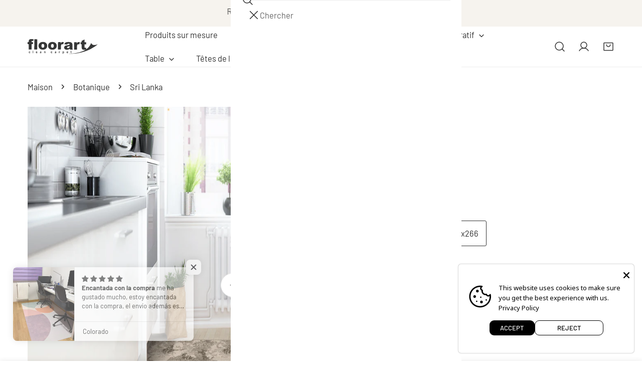

--- FILE ---
content_type: text/html; charset=utf-8
request_url: https://floorart-cleancarpet.com/fr/products/06-alfombra-sri-lanka
body_size: 66513
content:
<!doctype html>
<html
  class="no-js"
  lang="fr"
  
>
  <head>
    <meta charset="utf-8">
    <meta http-equiv="X-UA-Compatible" content="IE=edge">
    <meta name="viewport" content="width=device-width,initial-scale=1">
    <meta name="theme-color" content="">
    <link rel="canonical" href="https://floorart-cleancarpet.com/fr/products/06-alfombra-sri-lanka">
    <link rel="preconnect" href="https://cdn.shopify.com" crossorigin><link
        rel="icon"
        type="image/png"
        href="//floorart-cleancarpet.com/cdn/shop/files/floorart_favicon.png?crop=center&height=32&v=1732636382&width=32"
      ><link rel="preconnect" href="https://fonts.shopifycdn.com" crossorigin><title>
      Alfombra Sri Lanka

        &ndash; Floorart</title><meta name="description" content="Tapis vinyles rectangulairesTapis en vinyle. Décorez et protégez votre sol. Antiallergique, antidérapant, ignifuge, sans phtalates et très résistant.Vinyle 2,8 mm, sans phtalates Facile à nettoyer avec une vadrouille. Il est recommandé de le faire uniquement avec de l&#39;eau, ne pas utiliser de produits abrasifs. Le trait">

<meta property="og:site_name" content="Floorart">
<meta property="og:url" content="https://floorart-cleancarpet.com/fr/products/06-alfombra-sri-lanka">
<meta property="og:title" content="Alfombra Sri Lanka">
<meta property="og:type" content="product">
<meta property="og:description" content="Tapis vinyles rectangulairesTapis en vinyle. Décorez et protégez votre sol. Antiallergique, antidérapant, ignifuge, sans phtalates et très résistant.Vinyle 2,8 mm, sans phtalates Facile à nettoyer avec une vadrouille. Il est recommandé de le faire uniquement avec de l&#39;eau, ne pas utiliser de produits abrasifs. Le trait"><meta property="og:image" content="http://floorart-cleancarpet.com/cdn/shop/products/51310_amb1.jpg?v=1678469371">
  <meta property="og:image:secure_url" content="https://floorart-cleancarpet.com/cdn/shop/products/51310_amb1.jpg?v=1678469371">
  <meta property="og:image:width" content="1200">
  <meta property="og:image:height" content="1733"><meta property="og:price:amount" content="26,40">
  <meta property="og:price:currency" content="EUR"><meta name="twitter:card" content="summary_large_image">
<meta name="twitter:title" content="Alfombra Sri Lanka">
<meta name="twitter:description" content="Tapis vinyles rectangulairesTapis en vinyle. Décorez et protégez votre sol. Antiallergique, antidérapant, ignifuge, sans phtalates et très résistant.Vinyle 2,8 mm, sans phtalates Facile à nettoyer avec une vadrouille. Il est recommandé de le faire uniquement avec de l&#39;eau, ne pas utiliser de produits abrasifs. Le trait">

    <style data-shopify>@font-face {
  font-family: Barlow;
  font-weight: 400;
  font-style: normal;
  font-display: swap;
  src: url("//floorart-cleancarpet.com/cdn/fonts/barlow/barlow_n4.038c60d7ea9ddb238b2f64ba6f463ba6c0b5e5ad.woff2") format("woff2"),
       url("//floorart-cleancarpet.com/cdn/fonts/barlow/barlow_n4.074a9f2b990b38aec7d56c68211821e455b6d075.woff") format("woff");
}

  @font-face {
  font-family: Barlow;
  font-weight: 700;
  font-style: normal;
  font-display: swap;
  src: url("//floorart-cleancarpet.com/cdn/fonts/barlow/barlow_n7.691d1d11f150e857dcbc1c10ef03d825bc378d81.woff2") format("woff2"),
       url("//floorart-cleancarpet.com/cdn/fonts/barlow/barlow_n7.4fdbb1cb7da0e2c2f88492243ffa2b4f91924840.woff") format("woff");
}

  @font-face {
  font-family: Barlow;
  font-weight: 500;
  font-style: normal;
  font-display: swap;
  src: url("//floorart-cleancarpet.com/cdn/fonts/barlow/barlow_n5.a193a1990790eba0cc5cca569d23799830e90f07.woff2") format("woff2"),
       url("//floorart-cleancarpet.com/cdn/fonts/barlow/barlow_n5.ae31c82169b1dc0715609b8cc6a610b917808358.woff") format("woff");
}

  @font-face {
  font-family: Barlow;
  font-weight: 500;
  font-style: italic;
  font-display: swap;
  src: url("//floorart-cleancarpet.com/cdn/fonts/barlow/barlow_i5.714d58286997b65cd479af615cfa9bb0a117a573.woff2") format("woff2"),
       url("//floorart-cleancarpet.com/cdn/fonts/barlow/barlow_i5.0120f77e6447d3b5df4bbec8ad8c2d029d87fb21.woff") format("woff");
}

  @font-face {
  font-family: Barlow;
  font-weight: 400;
  font-style: italic;
  font-display: swap;
  src: url("//floorart-cleancarpet.com/cdn/fonts/barlow/barlow_i4.8c59b6445f83f078b3520bad98b24d859431b377.woff2") format("woff2"),
       url("//floorart-cleancarpet.com/cdn/fonts/barlow/barlow_i4.bf7e6d69237bd02188410034976892368fd014c0.woff") format("woff");
}

  @font-face {
  font-family: Barlow;
  font-weight: 700;
  font-style: italic;
  font-display: swap;
  src: url("//floorart-cleancarpet.com/cdn/fonts/barlow/barlow_i7.50e19d6cc2ba5146fa437a5a7443c76d5d730103.woff2") format("woff2"),
       url("//floorart-cleancarpet.com/cdn/fonts/barlow/barlow_i7.47e9f98f1b094d912e6fd631cc3fe93d9f40964f.woff") format("woff");
}

  @font-face {
  font-family: Barlow;
  font-weight: 400;
  font-style: normal;
  font-display: swap;
  src: url("//floorart-cleancarpet.com/cdn/fonts/barlow/barlow_n4.038c60d7ea9ddb238b2f64ba6f463ba6c0b5e5ad.woff2") format("woff2"),
       url("//floorart-cleancarpet.com/cdn/fonts/barlow/barlow_n4.074a9f2b990b38aec7d56c68211821e455b6d075.woff") format("woff");
}

  @font-face {
  font-family: Barlow;
  font-weight: 400;
  font-style: italic;
  font-display: swap;
  src: url("//floorart-cleancarpet.com/cdn/fonts/barlow/barlow_i4.8c59b6445f83f078b3520bad98b24d859431b377.woff2") format("woff2"),
       url("//floorart-cleancarpet.com/cdn/fonts/barlow/barlow_i4.bf7e6d69237bd02188410034976892368fd014c0.woff") format("woff");
}

:root {
    --transform-origin-start: left;
    --transform-origin-end: right;
    --animation-duration: 600ms;
    --animation-zoom-fade: z-zoom-fade var(--animation-duration) cubic-bezier(0, 0, 0.3, 1) forwards;

    --font-body-family: Barlow, sans-serif;
    --font-body-style: normal;
    --font-body-weight: 400;
    --font-body-weight-bolder: 500;
    --font-menu-weight: 400;
    --font-btn-weight: 400;

    --font-heading-family: Barlow, sans-serif;
    --font-heading-style: normal;
    --font-heading-weight: 400;
    --font-subheading-weight: 400;
    --font-pcard-title-weight: 400;

    
      --font-btn-family: Barlow, sans-serif;
    
    
      --font-menu-family: Barlow, sans-serif;
    

    
      --font-subheading-family: Barlow, sans-serif;
    

    
      --font-highlight-text-family: Barlow, sans-serif;
      --font-highlight-text-weight: 400;
      --font-highlight-text-style: normal;
    

    
      --font-mega-family: Barlow, sans-serif;
      --font-mega-weight: 400;
      --font-mega-style: normal;
    

    --navigation-transform:none;
    --btn-transform:uppercase;
    --product-title-transform:none;
    --font-heading-transform:none;
    --font-mega-transform:none;
    --font-subheading-transform: none;

    --font-body-scale: 1.1;
    --font-heading-scale: 0.9090909090909091;
    --font-subheading-scale: 1.0909090909090908;
    --font-mega-scale: 4.818181818181818;
    --font-pcard-title-scale: 1.0;
    --font-heading-spacing: 0px;
    --font-subheading-spacing: -1px;

    --font-hxl-size: calc(var(--font-mega-scale) * 1rem);
    --font-h0-size: calc(var(--font-heading-scale) * 4.8rem);
    --font-h1-size: calc(var(--font-heading-scale) * 4rem);
    --font-h2-size: calc(var(--font-heading-scale) * 3.4rem);
    --font-h3-size: calc(var(--font-heading-scale) * 2.8rem);
    --font-h4-size: calc(var(--font-heading-scale) * 2.2rem);
    --font-h5-size: calc(var(--font-heading-scale) * 1.8rem);
    --font-h6-size: calc(var(--font-heading-scale) * 1.6rem);
    --font-subheading-size: calc(var(--font-subheading-scale) * 1.5rem);
    --font-pcard-title-size: calc(var(--font-pcard-title-scale) * 1.5rem);

    --font-heading-mobile-scale: 0.7272727272727273;

    --btn-height: 30px;
    --btn-rounded: 3px;

    --color-header-transparent-text: #222222;
    --color-cart-bubble: #333333;
    --color-overlay-bg: #333333;
    --color-overlay-alpha: 64;
    --color-badge-sale: #b0573b;
    --color-badge-soldout: #b7b7b7;
    --color-badge-hot: #716ac5;
    --color-badge-new: #5f9585;

    --spacing-sections-desktop: 100px;
    --spacing-sections-mobile: 40px;
    --container-width: 1280px;
    --fluid-container-width: 1680px;
    --narrow-container-width: 880px;
    --fluid-offset: 5rem;
    --offset-margin: calc((100vw - var(--container-width)) / 2);
    --arrow-down: url(//floorart-cleancarpet.com/cdn/shop/t/15/assets/ar-down.svg?v=31605338494599912611760099365);
    --card-corner-radius: 0px;
    --color-swatch-radius: 50%;
    --color-swatch-size: 3.6rem;
    --column-gap-mobile: min(var(--column-gap,1.5rem));
    --header-padding-bottom-small: 2rem;
    --header-padding-bottom: 4rem;
    --header-padding-bottom-large: 6rem;
    --header-padding-bottom-mobile: 3.2rem;
  }:root{
        --color-base-text: 51, 51, 51;
        --color-base-heading: 51, 51, 51;
        --color-base-primary: 51, 51, 51;
        --color-base-background-1: 255, 255, 255;
        --color-base-background-2: 243, 242, 242;
      }
      :root,.color-background-1, .tippy-box[data-theme~='color-background-1'] {
        --color-primary: #333333;
      --color-border: #ededed;
      --color-background: #ffffff;
      --color-text-body: #333333;
      --color-text-heading: #333333;
      --color-highlight: #e97750;
      --color-link: #333333;
      --color-link-hover: #333333;
      --color-bg-1: #ffffff;
      --color-bg-2: #f3f2f2;
      --color-btn-bg: #333333;
      --color-btn-text: #ffffff;
      --color-btn-secondary-bg: #ededed;
      --color-btn-secondary-border: #ededed;
      --color-btn-secondary-text: #333333;
      --color-btn-bg-hover: #000000;
      --color-btn-text-hover: #ffffff;
      --color-field-bg: #ffffff;
      --color-field-text: #333333;
      --color-field-text-rgb: 51, 51, 51;
      --color-tooltip-bg: #333333;
      --color-tooltip-text: #ffffff;
      --color-product-title: #333333;
      --color-product-price: #333333;
      --color-header-bg: #ffffff;
      --color-header-text: #333333;
      --color-menu-text: #333333;
      --color-menu-text-hover: #333333;
      --color-foreground: 51, 51, 51;
      --color-btn-before: #333333;
    }.color-background-2, .tippy-box[data-theme~='color-background-2'] {
        --color-primary: #222222;
      --color-border: #eeeeee;
      --color-background: #f3f2f2;
      --color-text-body: #222222;
      --color-text-heading: #222222;
      --color-highlight: #e97750;
      --color-link: #222222;
      --color-link-hover: #222222;
      --color-bg-1: #f3f2f2;
      --color-bg-2: #f6f6f6;
      --color-btn-bg: #222222;
      --color-btn-text: #ffffff;
      --color-btn-secondary-bg: #ededed;
      --color-btn-secondary-border: #ededed;
      --color-btn-secondary-text: #222222;
      --color-btn-bg-hover: #222222;
      --color-btn-text-hover: #ffffff;
      --color-field-bg: #ffffff;
      --color-field-text: #222222;
      --color-field-text-rgb: 34, 34, 34;
      --color-tooltip-bg: #222222;
      --color-tooltip-text: #ffffff;
      --color-product-title: #222222;
      --color-product-price: #222222;
      --color-header-bg: #f3f2f2;
      --color-header-text: #222222;
      --color-menu-text: #222222;
      --color-menu-text-hover: #222222;
      --color-foreground: 34, 34, 34;
      --color-btn-before: #555555;
    }.color-inverse, .tippy-box[data-theme~='color-inverse'] {
        --color-primary: #333333;
      --color-border: #eeeeee;
      --color-background: #f5fabb;
      --color-text-body: #333333;
      --color-text-heading: #333333;
      --color-highlight: #e97750;
      --color-link: #333333;
      --color-link-hover: #333333;
      --color-bg-1: #f5fabb;
      --color-bg-2: #5f9585;
      --color-btn-bg: #333333;
      --color-btn-text: #ffffff;
      --color-btn-secondary-bg: #ededed;
      --color-btn-secondary-border: #ededed;
      --color-btn-secondary-text: #444444;
      --color-btn-bg-hover: #000000;
      --color-btn-text-hover: #ffffff;
      --color-field-bg: #ffffff;
      --color-field-text: #444444;
      --color-field-text-rgb: 68, 68, 68;
      --color-tooltip-bg: #ffffff;
      --color-tooltip-text: #444444;
      --color-product-title: #333333;
      --color-product-price: #ffffff;
      --color-header-bg: #f5fabb;
      --color-header-text: #333333;
      --color-menu-text: #333333;
      --color-menu-text-hover: #333333;
      --color-foreground: 51, 51, 51;
      --color-btn-before: #333333;
    }.color-accent, .tippy-box[data-theme~='color-accent'] {
        --color-primary: #444444;
      --color-border: #ededed;
      --color-background: #f6f3ee;
      --color-text-body: #444444;
      --color-text-heading: #444444;
      --color-highlight: #e97750;
      --color-link: #444444;
      --color-link-hover: #444444;
      --color-bg-1: #f6f3ee;
      --color-bg-2: #f6f3ee;
      --color-btn-bg: #444444;
      --color-btn-text: #ffffff;
      --color-btn-secondary-bg: #ededed;
      --color-btn-secondary-border: #ededed;
      --color-btn-secondary-text: #444444;
      --color-btn-bg-hover: #000000;
      --color-btn-text-hover: #ffffff;
      --color-field-bg: #ffffff;
      --color-field-text: #444444;
      --color-field-text-rgb: 68, 68, 68;
      --color-tooltip-bg: #ffffff;
      --color-tooltip-text: #444444;
      --color-product-title: #444444;
      --color-product-price: #444444;
      --color-header-bg: #f6f3ee;
      --color-header-text: #444444;
      --color-menu-text: #444444;
      --color-menu-text-hover: #444444;
      --color-foreground: 68, 68, 68;
      --color-btn-before: #333333;
    }.color-scheme-bc4a096f-47f9-4141-9ef7-6cfa59db2227, .tippy-box[data-theme~='color-scheme-bc4a096f-47f9-4141-9ef7-6cfa59db2227'] {
        --color-primary: #ffffff;
      --color-border: #ededed;
      --color-background: #444444;
      --color-text-body: #ffffff;
      --color-text-heading: #ffffff;
      --color-highlight: #e97750;
      --color-link: #ffffff;
      --color-link-hover: #ffffff;
      --color-bg-1: #444444;
      --color-bg-2: #f6f3ee;
      --color-btn-bg: #ffffff;
      --color-btn-text: #444444;
      --color-btn-secondary-bg: #ededed;
      --color-btn-secondary-border: #ededed;
      --color-btn-secondary-text: #444444;
      --color-btn-bg-hover: #000000;
      --color-btn-text-hover: #ffffff;
      --color-field-bg: #ffffff;
      --color-field-text: #444444;
      --color-field-text-rgb: 68, 68, 68;
      --color-tooltip-bg: #444444;
      --color-tooltip-text: #ffffff;
      --color-product-title: #ffffff;
      --color-product-price: #444444;
      --color-header-bg: #444444;
      --color-header-text: #ffffff;
      --color-menu-text: #ffffff;
      --color-menu-text-hover: #ffffff;
      --color-foreground: 255, 255, 255;
      --color-btn-before: #333333;
    }.color-scheme-6c3cb7bc-c3b2-44a7-8b61-25c7547e8185, .tippy-box[data-theme~='color-scheme-6c3cb7bc-c3b2-44a7-8b61-25c7547e8185'] {
        --color-primary: #444444;
      --color-border: #ededed;
      --color-background: #d4e4eb;
      --color-text-body: #444444;
      --color-text-heading: #444444;
      --color-highlight: #e97750;
      --color-link: #444444;
      --color-link-hover: #444444;
      --color-bg-1: #d4e4eb;
      --color-bg-2: #f6f3ee;
      --color-btn-bg: #444444;
      --color-btn-text: #ffffff;
      --color-btn-secondary-bg: #ededed;
      --color-btn-secondary-border: #ededed;
      --color-btn-secondary-text: #444444;
      --color-btn-bg-hover: #000000;
      --color-btn-text-hover: #ffffff;
      --color-field-bg: #ffffff;
      --color-field-text: #444444;
      --color-field-text-rgb: 68, 68, 68;
      --color-tooltip-bg: #444444;
      --color-tooltip-text: #ffffff;
      --color-product-title: #444444;
      --color-product-price: #444444;
      --color-header-bg: #d4e4eb;
      --color-header-text: #444444;
      --color-menu-text: #444444;
      --color-menu-text-hover: #444444;
      --color-foreground: 68, 68, 68;
      --color-btn-before: #333333;
    }.color-scheme-cd86e7e6-de2f-48b8-a41b-9e9c750ce36e, .tippy-box[data-theme~='color-scheme-cd86e7e6-de2f-48b8-a41b-9e9c750ce36e'] {
        --color-primary: #444444;
      --color-border: #ededed;
      --color-background: #ede1da;
      --color-text-body: #444444;
      --color-text-heading: #444444;
      --color-highlight: #e97750;
      --color-link: #444444;
      --color-link-hover: #444444;
      --color-bg-1: #ede1da;
      --color-bg-2: #ffffff;
      --color-btn-bg: #444444;
      --color-btn-text: #ffffff;
      --color-btn-secondary-bg: #ededed;
      --color-btn-secondary-border: #ededed;
      --color-btn-secondary-text: #444444;
      --color-btn-bg-hover: #000000;
      --color-btn-text-hover: #ffffff;
      --color-field-bg: #ffffff;
      --color-field-text: #444444;
      --color-field-text-rgb: 68, 68, 68;
      --color-tooltip-bg: #444444;
      --color-tooltip-text: #ffffff;
      --color-product-title: #444444;
      --color-product-price: #444444;
      --color-header-bg: #ede1da;
      --color-header-text: #444444;
      --color-menu-text: #444444;
      --color-menu-text-hover: #444444;
      --color-foreground: 68, 68, 68;
      --color-btn-before: #333333;
    }.color-scheme-2decda75-2865-45aa-b5b2-b786ea87004a, .tippy-box[data-theme~='color-scheme-2decda75-2865-45aa-b5b2-b786ea87004a'] {
        --color-primary: #444444;
      --color-border: #ededed;
      --color-background: #c5d3d1;
      --color-text-body: #444444;
      --color-text-heading: #444444;
      --color-highlight: #e97750;
      --color-link: #444444;
      --color-link-hover: #444444;
      --color-bg-1: #c5d3d1;
      --color-bg-2: #f6f3ee;
      --color-btn-bg: #444444;
      --color-btn-text: #ffffff;
      --color-btn-secondary-bg: #ededed;
      --color-btn-secondary-border: #ededed;
      --color-btn-secondary-text: #444444;
      --color-btn-bg-hover: #000000;
      --color-btn-text-hover: #ffffff;
      --color-field-bg: #ffffff;
      --color-field-text: #444444;
      --color-field-text-rgb: 68, 68, 68;
      --color-tooltip-bg: #444444;
      --color-tooltip-text: #ffffff;
      --color-product-title: #444444;
      --color-product-price: #444444;
      --color-header-bg: #c5d3d1;
      --color-header-text: #444444;
      --color-menu-text: #444444;
      --color-menu-text-hover: #444444;
      --color-foreground: 68, 68, 68;
      --color-btn-before: #333333;
    }.color-scheme-fcaebfc7-5916-4b13-b092-c835c69b831f, .tippy-box[data-theme~='color-scheme-fcaebfc7-5916-4b13-b092-c835c69b831f'] {
        --color-primary: #ffffff;
      --color-border: #ffffff;
      --color-background: #8b4028;
      --color-text-body: #ffffff;
      --color-text-heading: #ffffff;
      --color-highlight: #e97750;
      --color-link: #ffffff;
      --color-link-hover: #ffffff;
      --color-bg-1: #8b4028;
      --color-bg-2: #f6f3ee;
      --color-btn-bg: #ffffff;
      --color-btn-text: #333333;
      --color-btn-secondary-bg: #ededed;
      --color-btn-secondary-border: #ededed;
      --color-btn-secondary-text: #333333;
      --color-btn-bg-hover: #000000;
      --color-btn-text-hover: #ffffff;
      --color-field-bg: #ffffff;
      --color-field-text: #333333;
      --color-field-text-rgb: 51, 51, 51;
      --color-tooltip-bg: #333333;
      --color-tooltip-text: #ffffff;
      --color-product-title: #ffffff;
      --color-product-price: #333333;
      --color-header-bg: #8b4028;
      --color-header-text: #ffffff;
      --color-menu-text: #ffffff;
      --color-menu-text-hover: #ffffff;
      --color-foreground: 255, 255, 255;
      --color-btn-before: #333333;
    }body, .color-background-1, .color-background-2, .color-inverse, .color-accent, .color-scheme-bc4a096f-47f9-4141-9ef7-6cfa59db2227, .color-scheme-6c3cb7bc-c3b2-44a7-8b61-25c7547e8185, .color-scheme-cd86e7e6-de2f-48b8-a41b-9e9c750ce36e, .color-scheme-2decda75-2865-45aa-b5b2-b786ea87004a, .color-scheme-fcaebfc7-5916-4b13-b092-c835c69b831f {
    color: var(--color-text-body);
    background-color: var(--color-background);
  }
  @media screen and (max-width: 1023.98px) {
    .lg-down\:color-background-1,.lg-down\:color-background-2,.lg-down\:color-inverse,.lg-down\:color-accent,.lg-down\:color-scheme-bc4a096f-47f9-4141-9ef7-6cfa59db2227,.lg-down\:color-scheme-6c3cb7bc-c3b2-44a7-8b61-25c7547e8185,.lg-down\:color-scheme-cd86e7e6-de2f-48b8-a41b-9e9c750ce36e,.lg-down\:color-scheme-2decda75-2865-45aa-b5b2-b786ea87004a,.lg-down\:color-scheme-fcaebfc7-5916-4b13-b092-c835c69b831f {
      color: var(--color-text-body);
      background-color: var(--color-background);
    }
    body .lg-down\:color-background-1 {
        --color-primary: #333333;
      --color-border: #ededed;
      --color-background: #ffffff;
      --color-text-body: #333333;
      --color-text-heading: #333333;
      --color-highlight: #e97750;
      --color-link: #333333;
      --color-link-hover: #333333;
      --color-bg-1: #ffffff;
      --color-bg-2: #f3f2f2;
      --color-btn-bg: #333333;
      --color-btn-text: #ffffff;
      --color-btn-secondary-bg: #ededed;
      --color-btn-secondary-border: #ededed;
      --color-btn-secondary-text: #333333;
      --color-btn-bg-hover: #000000;
      --color-btn-text-hover: #ffffff;
      --color-field-bg: #ffffff;
      --color-field-text: #333333;
      --color-field-text-rgb: 51, 51, 51;
      --color-tooltip-bg: #333333;
      --color-tooltip-text: #ffffff;
      --color-product-title: #333333;
      --color-product-price: #333333;
      --color-header-bg: #ffffff;
      --color-header-text: #333333;
      --color-menu-text: #333333;
      --color-menu-text-hover: #333333;
      --color-foreground: 51, 51, 51;
      --color-btn-before: #333333;
      }body .lg-down\:color-background-2 {
        --color-primary: #222222;
      --color-border: #eeeeee;
      --color-background: #f3f2f2;
      --color-text-body: #222222;
      --color-text-heading: #222222;
      --color-highlight: #e97750;
      --color-link: #222222;
      --color-link-hover: #222222;
      --color-bg-1: #f3f2f2;
      --color-bg-2: #f6f6f6;
      --color-btn-bg: #222222;
      --color-btn-text: #ffffff;
      --color-btn-secondary-bg: #ededed;
      --color-btn-secondary-border: #ededed;
      --color-btn-secondary-text: #222222;
      --color-btn-bg-hover: #222222;
      --color-btn-text-hover: #ffffff;
      --color-field-bg: #ffffff;
      --color-field-text: #222222;
      --color-field-text-rgb: 34, 34, 34;
      --color-tooltip-bg: #222222;
      --color-tooltip-text: #ffffff;
      --color-product-title: #222222;
      --color-product-price: #222222;
      --color-header-bg: #f3f2f2;
      --color-header-text: #222222;
      --color-menu-text: #222222;
      --color-menu-text-hover: #222222;
      --color-foreground: 34, 34, 34;
      --color-btn-before: #555555;
      }body .lg-down\:color-inverse {
        --color-primary: #333333;
      --color-border: #eeeeee;
      --color-background: #f5fabb;
      --color-text-body: #333333;
      --color-text-heading: #333333;
      --color-highlight: #e97750;
      --color-link: #333333;
      --color-link-hover: #333333;
      --color-bg-1: #f5fabb;
      --color-bg-2: #5f9585;
      --color-btn-bg: #333333;
      --color-btn-text: #ffffff;
      --color-btn-secondary-bg: #ededed;
      --color-btn-secondary-border: #ededed;
      --color-btn-secondary-text: #444444;
      --color-btn-bg-hover: #000000;
      --color-btn-text-hover: #ffffff;
      --color-field-bg: #ffffff;
      --color-field-text: #444444;
      --color-field-text-rgb: 68, 68, 68;
      --color-tooltip-bg: #ffffff;
      --color-tooltip-text: #444444;
      --color-product-title: #333333;
      --color-product-price: #ffffff;
      --color-header-bg: #f5fabb;
      --color-header-text: #333333;
      --color-menu-text: #333333;
      --color-menu-text-hover: #333333;
      --color-foreground: 51, 51, 51;
      --color-btn-before: #333333;
      }body .lg-down\:color-accent {
        --color-primary: #444444;
      --color-border: #ededed;
      --color-background: #f6f3ee;
      --color-text-body: #444444;
      --color-text-heading: #444444;
      --color-highlight: #e97750;
      --color-link: #444444;
      --color-link-hover: #444444;
      --color-bg-1: #f6f3ee;
      --color-bg-2: #f6f3ee;
      --color-btn-bg: #444444;
      --color-btn-text: #ffffff;
      --color-btn-secondary-bg: #ededed;
      --color-btn-secondary-border: #ededed;
      --color-btn-secondary-text: #444444;
      --color-btn-bg-hover: #000000;
      --color-btn-text-hover: #ffffff;
      --color-field-bg: #ffffff;
      --color-field-text: #444444;
      --color-field-text-rgb: 68, 68, 68;
      --color-tooltip-bg: #ffffff;
      --color-tooltip-text: #444444;
      --color-product-title: #444444;
      --color-product-price: #444444;
      --color-header-bg: #f6f3ee;
      --color-header-text: #444444;
      --color-menu-text: #444444;
      --color-menu-text-hover: #444444;
      --color-foreground: 68, 68, 68;
      --color-btn-before: #333333;
      }body .lg-down\:color-scheme-bc4a096f-47f9-4141-9ef7-6cfa59db2227 {
        --color-primary: #ffffff;
      --color-border: #ededed;
      --color-background: #444444;
      --color-text-body: #ffffff;
      --color-text-heading: #ffffff;
      --color-highlight: #e97750;
      --color-link: #ffffff;
      --color-link-hover: #ffffff;
      --color-bg-1: #444444;
      --color-bg-2: #f6f3ee;
      --color-btn-bg: #ffffff;
      --color-btn-text: #444444;
      --color-btn-secondary-bg: #ededed;
      --color-btn-secondary-border: #ededed;
      --color-btn-secondary-text: #444444;
      --color-btn-bg-hover: #000000;
      --color-btn-text-hover: #ffffff;
      --color-field-bg: #ffffff;
      --color-field-text: #444444;
      --color-field-text-rgb: 68, 68, 68;
      --color-tooltip-bg: #444444;
      --color-tooltip-text: #ffffff;
      --color-product-title: #ffffff;
      --color-product-price: #444444;
      --color-header-bg: #444444;
      --color-header-text: #ffffff;
      --color-menu-text: #ffffff;
      --color-menu-text-hover: #ffffff;
      --color-foreground: 255, 255, 255;
      --color-btn-before: #333333;
      }body .lg-down\:color-scheme-6c3cb7bc-c3b2-44a7-8b61-25c7547e8185 {
        --color-primary: #444444;
      --color-border: #ededed;
      --color-background: #d4e4eb;
      --color-text-body: #444444;
      --color-text-heading: #444444;
      --color-highlight: #e97750;
      --color-link: #444444;
      --color-link-hover: #444444;
      --color-bg-1: #d4e4eb;
      --color-bg-2: #f6f3ee;
      --color-btn-bg: #444444;
      --color-btn-text: #ffffff;
      --color-btn-secondary-bg: #ededed;
      --color-btn-secondary-border: #ededed;
      --color-btn-secondary-text: #444444;
      --color-btn-bg-hover: #000000;
      --color-btn-text-hover: #ffffff;
      --color-field-bg: #ffffff;
      --color-field-text: #444444;
      --color-field-text-rgb: 68, 68, 68;
      --color-tooltip-bg: #444444;
      --color-tooltip-text: #ffffff;
      --color-product-title: #444444;
      --color-product-price: #444444;
      --color-header-bg: #d4e4eb;
      --color-header-text: #444444;
      --color-menu-text: #444444;
      --color-menu-text-hover: #444444;
      --color-foreground: 68, 68, 68;
      --color-btn-before: #333333;
      }body .lg-down\:color-scheme-cd86e7e6-de2f-48b8-a41b-9e9c750ce36e {
        --color-primary: #444444;
      --color-border: #ededed;
      --color-background: #ede1da;
      --color-text-body: #444444;
      --color-text-heading: #444444;
      --color-highlight: #e97750;
      --color-link: #444444;
      --color-link-hover: #444444;
      --color-bg-1: #ede1da;
      --color-bg-2: #ffffff;
      --color-btn-bg: #444444;
      --color-btn-text: #ffffff;
      --color-btn-secondary-bg: #ededed;
      --color-btn-secondary-border: #ededed;
      --color-btn-secondary-text: #444444;
      --color-btn-bg-hover: #000000;
      --color-btn-text-hover: #ffffff;
      --color-field-bg: #ffffff;
      --color-field-text: #444444;
      --color-field-text-rgb: 68, 68, 68;
      --color-tooltip-bg: #444444;
      --color-tooltip-text: #ffffff;
      --color-product-title: #444444;
      --color-product-price: #444444;
      --color-header-bg: #ede1da;
      --color-header-text: #444444;
      --color-menu-text: #444444;
      --color-menu-text-hover: #444444;
      --color-foreground: 68, 68, 68;
      --color-btn-before: #333333;
      }body .lg-down\:color-scheme-2decda75-2865-45aa-b5b2-b786ea87004a {
        --color-primary: #444444;
      --color-border: #ededed;
      --color-background: #c5d3d1;
      --color-text-body: #444444;
      --color-text-heading: #444444;
      --color-highlight: #e97750;
      --color-link: #444444;
      --color-link-hover: #444444;
      --color-bg-1: #c5d3d1;
      --color-bg-2: #f6f3ee;
      --color-btn-bg: #444444;
      --color-btn-text: #ffffff;
      --color-btn-secondary-bg: #ededed;
      --color-btn-secondary-border: #ededed;
      --color-btn-secondary-text: #444444;
      --color-btn-bg-hover: #000000;
      --color-btn-text-hover: #ffffff;
      --color-field-bg: #ffffff;
      --color-field-text: #444444;
      --color-field-text-rgb: 68, 68, 68;
      --color-tooltip-bg: #444444;
      --color-tooltip-text: #ffffff;
      --color-product-title: #444444;
      --color-product-price: #444444;
      --color-header-bg: #c5d3d1;
      --color-header-text: #444444;
      --color-menu-text: #444444;
      --color-menu-text-hover: #444444;
      --color-foreground: 68, 68, 68;
      --color-btn-before: #333333;
      }body .lg-down\:color-scheme-fcaebfc7-5916-4b13-b092-c835c69b831f {
        --color-primary: #ffffff;
      --color-border: #ffffff;
      --color-background: #8b4028;
      --color-text-body: #ffffff;
      --color-text-heading: #ffffff;
      --color-highlight: #e97750;
      --color-link: #ffffff;
      --color-link-hover: #ffffff;
      --color-bg-1: #8b4028;
      --color-bg-2: #f6f3ee;
      --color-btn-bg: #ffffff;
      --color-btn-text: #333333;
      --color-btn-secondary-bg: #ededed;
      --color-btn-secondary-border: #ededed;
      --color-btn-secondary-text: #333333;
      --color-btn-bg-hover: #000000;
      --color-btn-text-hover: #ffffff;
      --color-field-bg: #ffffff;
      --color-field-text: #333333;
      --color-field-text-rgb: 51, 51, 51;
      --color-tooltip-bg: #333333;
      --color-tooltip-text: #ffffff;
      --color-product-title: #ffffff;
      --color-product-price: #333333;
      --color-header-bg: #8b4028;
      --color-header-text: #ffffff;
      --color-menu-text: #ffffff;
      --color-menu-text-hover: #ffffff;
      --color-foreground: 255, 255, 255;
      --color-btn-before: #333333;
      }
  }
  @media screen and (max-width: 767.98px) {
    .md-down\:color-background-1,.md-down\:color-background-2,.md-down\:color-inverse,.md-down\:color-accent,.md-down\:color-scheme-bc4a096f-47f9-4141-9ef7-6cfa59db2227,.md-down\:color-scheme-6c3cb7bc-c3b2-44a7-8b61-25c7547e8185,.md-down\:color-scheme-cd86e7e6-de2f-48b8-a41b-9e9c750ce36e,.md-down\:color-scheme-2decda75-2865-45aa-b5b2-b786ea87004a,.md-down\:color-scheme-fcaebfc7-5916-4b13-b092-c835c69b831f {
      color: var(--color-text-body);
      background-color: var(--color-background);
    }
    body .md-down\:color-background-1 {
        --color-primary: #333333;
      --color-border: #ededed;
      --color-background: #ffffff;
      --color-text-body: #333333;
      --color-text-heading: #333333;
      --color-highlight: #e97750;
      --color-link: #333333;
      --color-link-hover: #333333;
      --color-bg-1: #ffffff;
      --color-bg-2: #f3f2f2;
      --color-btn-bg: #333333;
      --color-btn-text: #ffffff;
      --color-btn-secondary-bg: #ededed;
      --color-btn-secondary-border: #ededed;
      --color-btn-secondary-text: #333333;
      --color-btn-bg-hover: #000000;
      --color-btn-text-hover: #ffffff;
      --color-field-bg: #ffffff;
      --color-field-text: #333333;
      --color-field-text-rgb: 51, 51, 51;
      --color-tooltip-bg: #333333;
      --color-tooltip-text: #ffffff;
      --color-product-title: #333333;
      --color-product-price: #333333;
      --color-header-bg: #ffffff;
      --color-header-text: #333333;
      --color-menu-text: #333333;
      --color-menu-text-hover: #333333;
      --color-foreground: 51, 51, 51;
      --color-btn-before: #333333;
      }body .md-down\:color-background-2 {
        --color-primary: #222222;
      --color-border: #eeeeee;
      --color-background: #f3f2f2;
      --color-text-body: #222222;
      --color-text-heading: #222222;
      --color-highlight: #e97750;
      --color-link: #222222;
      --color-link-hover: #222222;
      --color-bg-1: #f3f2f2;
      --color-bg-2: #f6f6f6;
      --color-btn-bg: #222222;
      --color-btn-text: #ffffff;
      --color-btn-secondary-bg: #ededed;
      --color-btn-secondary-border: #ededed;
      --color-btn-secondary-text: #222222;
      --color-btn-bg-hover: #222222;
      --color-btn-text-hover: #ffffff;
      --color-field-bg: #ffffff;
      --color-field-text: #222222;
      --color-field-text-rgb: 34, 34, 34;
      --color-tooltip-bg: #222222;
      --color-tooltip-text: #ffffff;
      --color-product-title: #222222;
      --color-product-price: #222222;
      --color-header-bg: #f3f2f2;
      --color-header-text: #222222;
      --color-menu-text: #222222;
      --color-menu-text-hover: #222222;
      --color-foreground: 34, 34, 34;
      --color-btn-before: #555555;
      }body .md-down\:color-inverse {
        --color-primary: #333333;
      --color-border: #eeeeee;
      --color-background: #f5fabb;
      --color-text-body: #333333;
      --color-text-heading: #333333;
      --color-highlight: #e97750;
      --color-link: #333333;
      --color-link-hover: #333333;
      --color-bg-1: #f5fabb;
      --color-bg-2: #5f9585;
      --color-btn-bg: #333333;
      --color-btn-text: #ffffff;
      --color-btn-secondary-bg: #ededed;
      --color-btn-secondary-border: #ededed;
      --color-btn-secondary-text: #444444;
      --color-btn-bg-hover: #000000;
      --color-btn-text-hover: #ffffff;
      --color-field-bg: #ffffff;
      --color-field-text: #444444;
      --color-field-text-rgb: 68, 68, 68;
      --color-tooltip-bg: #ffffff;
      --color-tooltip-text: #444444;
      --color-product-title: #333333;
      --color-product-price: #ffffff;
      --color-header-bg: #f5fabb;
      --color-header-text: #333333;
      --color-menu-text: #333333;
      --color-menu-text-hover: #333333;
      --color-foreground: 51, 51, 51;
      --color-btn-before: #333333;
      }body .md-down\:color-accent {
        --color-primary: #444444;
      --color-border: #ededed;
      --color-background: #f6f3ee;
      --color-text-body: #444444;
      --color-text-heading: #444444;
      --color-highlight: #e97750;
      --color-link: #444444;
      --color-link-hover: #444444;
      --color-bg-1: #f6f3ee;
      --color-bg-2: #f6f3ee;
      --color-btn-bg: #444444;
      --color-btn-text: #ffffff;
      --color-btn-secondary-bg: #ededed;
      --color-btn-secondary-border: #ededed;
      --color-btn-secondary-text: #444444;
      --color-btn-bg-hover: #000000;
      --color-btn-text-hover: #ffffff;
      --color-field-bg: #ffffff;
      --color-field-text: #444444;
      --color-field-text-rgb: 68, 68, 68;
      --color-tooltip-bg: #ffffff;
      --color-tooltip-text: #444444;
      --color-product-title: #444444;
      --color-product-price: #444444;
      --color-header-bg: #f6f3ee;
      --color-header-text: #444444;
      --color-menu-text: #444444;
      --color-menu-text-hover: #444444;
      --color-foreground: 68, 68, 68;
      --color-btn-before: #333333;
      }body .md-down\:color-scheme-bc4a096f-47f9-4141-9ef7-6cfa59db2227 {
        --color-primary: #ffffff;
      --color-border: #ededed;
      --color-background: #444444;
      --color-text-body: #ffffff;
      --color-text-heading: #ffffff;
      --color-highlight: #e97750;
      --color-link: #ffffff;
      --color-link-hover: #ffffff;
      --color-bg-1: #444444;
      --color-bg-2: #f6f3ee;
      --color-btn-bg: #ffffff;
      --color-btn-text: #444444;
      --color-btn-secondary-bg: #ededed;
      --color-btn-secondary-border: #ededed;
      --color-btn-secondary-text: #444444;
      --color-btn-bg-hover: #000000;
      --color-btn-text-hover: #ffffff;
      --color-field-bg: #ffffff;
      --color-field-text: #444444;
      --color-field-text-rgb: 68, 68, 68;
      --color-tooltip-bg: #444444;
      --color-tooltip-text: #ffffff;
      --color-product-title: #ffffff;
      --color-product-price: #444444;
      --color-header-bg: #444444;
      --color-header-text: #ffffff;
      --color-menu-text: #ffffff;
      --color-menu-text-hover: #ffffff;
      --color-foreground: 255, 255, 255;
      --color-btn-before: #333333;
      }body .md-down\:color-scheme-6c3cb7bc-c3b2-44a7-8b61-25c7547e8185 {
        --color-primary: #444444;
      --color-border: #ededed;
      --color-background: #d4e4eb;
      --color-text-body: #444444;
      --color-text-heading: #444444;
      --color-highlight: #e97750;
      --color-link: #444444;
      --color-link-hover: #444444;
      --color-bg-1: #d4e4eb;
      --color-bg-2: #f6f3ee;
      --color-btn-bg: #444444;
      --color-btn-text: #ffffff;
      --color-btn-secondary-bg: #ededed;
      --color-btn-secondary-border: #ededed;
      --color-btn-secondary-text: #444444;
      --color-btn-bg-hover: #000000;
      --color-btn-text-hover: #ffffff;
      --color-field-bg: #ffffff;
      --color-field-text: #444444;
      --color-field-text-rgb: 68, 68, 68;
      --color-tooltip-bg: #444444;
      --color-tooltip-text: #ffffff;
      --color-product-title: #444444;
      --color-product-price: #444444;
      --color-header-bg: #d4e4eb;
      --color-header-text: #444444;
      --color-menu-text: #444444;
      --color-menu-text-hover: #444444;
      --color-foreground: 68, 68, 68;
      --color-btn-before: #333333;
      }body .md-down\:color-scheme-cd86e7e6-de2f-48b8-a41b-9e9c750ce36e {
        --color-primary: #444444;
      --color-border: #ededed;
      --color-background: #ede1da;
      --color-text-body: #444444;
      --color-text-heading: #444444;
      --color-highlight: #e97750;
      --color-link: #444444;
      --color-link-hover: #444444;
      --color-bg-1: #ede1da;
      --color-bg-2: #ffffff;
      --color-btn-bg: #444444;
      --color-btn-text: #ffffff;
      --color-btn-secondary-bg: #ededed;
      --color-btn-secondary-border: #ededed;
      --color-btn-secondary-text: #444444;
      --color-btn-bg-hover: #000000;
      --color-btn-text-hover: #ffffff;
      --color-field-bg: #ffffff;
      --color-field-text: #444444;
      --color-field-text-rgb: 68, 68, 68;
      --color-tooltip-bg: #444444;
      --color-tooltip-text: #ffffff;
      --color-product-title: #444444;
      --color-product-price: #444444;
      --color-header-bg: #ede1da;
      --color-header-text: #444444;
      --color-menu-text: #444444;
      --color-menu-text-hover: #444444;
      --color-foreground: 68, 68, 68;
      --color-btn-before: #333333;
      }body .md-down\:color-scheme-2decda75-2865-45aa-b5b2-b786ea87004a {
        --color-primary: #444444;
      --color-border: #ededed;
      --color-background: #c5d3d1;
      --color-text-body: #444444;
      --color-text-heading: #444444;
      --color-highlight: #e97750;
      --color-link: #444444;
      --color-link-hover: #444444;
      --color-bg-1: #c5d3d1;
      --color-bg-2: #f6f3ee;
      --color-btn-bg: #444444;
      --color-btn-text: #ffffff;
      --color-btn-secondary-bg: #ededed;
      --color-btn-secondary-border: #ededed;
      --color-btn-secondary-text: #444444;
      --color-btn-bg-hover: #000000;
      --color-btn-text-hover: #ffffff;
      --color-field-bg: #ffffff;
      --color-field-text: #444444;
      --color-field-text-rgb: 68, 68, 68;
      --color-tooltip-bg: #444444;
      --color-tooltip-text: #ffffff;
      --color-product-title: #444444;
      --color-product-price: #444444;
      --color-header-bg: #c5d3d1;
      --color-header-text: #444444;
      --color-menu-text: #444444;
      --color-menu-text-hover: #444444;
      --color-foreground: 68, 68, 68;
      --color-btn-before: #333333;
      }body .md-down\:color-scheme-fcaebfc7-5916-4b13-b092-c835c69b831f {
        --color-primary: #ffffff;
      --color-border: #ffffff;
      --color-background: #8b4028;
      --color-text-body: #ffffff;
      --color-text-heading: #ffffff;
      --color-highlight: #e97750;
      --color-link: #ffffff;
      --color-link-hover: #ffffff;
      --color-bg-1: #8b4028;
      --color-bg-2: #f6f3ee;
      --color-btn-bg: #ffffff;
      --color-btn-text: #333333;
      --color-btn-secondary-bg: #ededed;
      --color-btn-secondary-border: #ededed;
      --color-btn-secondary-text: #333333;
      --color-btn-bg-hover: #000000;
      --color-btn-text-hover: #ffffff;
      --color-field-bg: #ffffff;
      --color-field-text: #333333;
      --color-field-text-rgb: 51, 51, 51;
      --color-tooltip-bg: #333333;
      --color-tooltip-text: #ffffff;
      --color-product-title: #ffffff;
      --color-product-price: #333333;
      --color-header-bg: #8b4028;
      --color-header-text: #ffffff;
      --color-menu-text: #ffffff;
      --color-menu-text-hover: #ffffff;
      --color-foreground: 255, 255, 255;
      --color-btn-before: #333333;
      }
  }
  *,
  *::before,
  *::after {
    box-sizing: border-box;
  }
  html {
    font-size: calc(var(--font-body-scale) * 62.5%);
  }
  body {
    min-height: 100%;
    font-size: 1.5rem;
    margin: 0;
    font-family: var(--font-body-family);
    font-style: var(--font-body-style);
    font-weight: var(--font-body-weight);
    -webkit-font-smoothing: antialiased;
    -moz-osx-font-smoothing: grayscale;
    line-height: calc(1 + 0.6 / var(--font-body-scale));
    --font-body-size: 1.5rem;
  }
  h1, h2, h3, h4, h5, h6, .h1, .h2, .h3, .h4, .h5, .h6, .h0, .h-xl {
    font-family: var(--font-heading-family);
    font-style: var(--font-heading-style);
    font-weight: var(--font-heading-weight);
    text-transform: var(--font-heading-transform);
    color: var(--color-text-heading);
    line-height: calc(1 + 0.2 / max(1, var(--font-heading-scale)));
    letter-spacing: var(--font-heading-spacing, 0px);
    word-break: break-word;
    margin: 0 0 1.2rem;
  }
  .h-xl {
    font-family: var(--font-mega-family);
    font-style: var(--font-mega-style);
    font-weight: var(--font-mega-weight);
    text-transform: var(--font-mega-transform, unset);
  }
  @media (max-width: 639px) {
  	h1, h2, h3, h4, h5, h6, .h1, .h2, .h3, .h4, .h5, .h6, .h0, .h-xl {
  		line-height: calc(1 + 0.2 / max(1, var(--font-heading-mobile-scale)));
  	}
  }
  .h-xl {
    font-size: calc(var(--font-mega-scale) * var(--font-heading-mobile-scale) * 1rem);
  }
  .h0 {
    font-size: calc(var(--font-heading-mobile-scale) * var(--font-h0-size));
  }
  h1,.h1 {
    font-size: calc(var(--font-heading-mobile-scale) * var(--font-h1-size));
  }
  h2,.h2 {
    font-size: calc(var(--font-heading-mobile-scale) * var(--font-h2-size));
  }
  h3,.h3 {
    font-size: calc(var(--font-heading-mobile-scale) * var(--font-h3-size));
  }
  h4,.h4 {
    font-size: calc(var(--font-heading-mobile-scale) * var(--font-h4-size));
  }
  h5,.h5 {
    font-size: calc(var(--font-heading-mobile-scale) * 1.8rem);
  }
  h6,.h6 {
    font-size: calc(var(--font-heading-scale) * 1.6rem);
  }
  @media (min-width: 1024px) {
    .h-xl {
      font-size: calc(var(--font-hxl-size) * 0.8);
    }
    .h0 {
      font-size: calc(var(--font-h0-size) * 0.8);
    }
    h1, .h1 {
      font-size: calc(var(--font-h1-size) * 0.8);
    }
    h2, .h2 {
      font-size: calc(var(--font-h2-size) * 0.8);
    }
    h3, .h3 {
      font-size: var(--font-h3-size);
    }
    h4, .h4 {
      font-size: var(--font-h4-size);
    }
    h5, .h5 {
      font-size: var(--font-h5-size);
    }
    h6, .h6 {
      font-size: var(--font-h6-size);
    }
  }
  @media (min-width: 1280px) {
    .h-xl {
      font-size: var(--font-hxl-size);
    }
    .h0 {
      font-size: var(--font-h0-size);
    }
    h1, .h1 {
      font-size: var(--font-h1-size);
    }
    h2, .h2 {
      font-size: var(--font-h2-size);
    }
  }

  .flickity-button,
  [template],
  .hidden,
  .tooltip,
  [data-aria-hidden=true],
  [hidden], .critical-hidden,
  .site-header .critical-hidden, .topbar .critical-hidden, .announcement-bar .critical-hidden {
    display: none
  }
  .block {
    display: block;
  }
  .flex {
    display: flex;
  }
  [style*="--aspect-ratio"] {
    position: relative;
    overflow: hidden;
  }
  [style*="--aspect-ratio"]:before {
    content: "";
    height: 0;
    display: block;
    padding-top: calc(100%/(0 + var(--aspect-ratio, 16/9)));
  }
  [style*="--aspect-ratio"]>:first-child {
    top: 0;
    right: 0;
    bottom: 0;
    left: 0;
    position: absolute!important;
    object-fit: cover;
    width: 100%;
    height: 100%;
  }
  @media (max-width: 639px) {
    [style*="--aspect-ratio"]:before {
      padding-top: calc(100%/(0 + var(--aspect-ratio-mobile, var(--aspect-ratio, 16/9))));
    }
  }
  .overflow-hidden {
    overflow: hidden;
  }
  .content-visibility-auto {
    content-visibility: auto;
  }
  .h-full {
    height: 100%;
  }
  .w-full {
    width: 100%;
  }
  @media (max-width: 0px) {
    .container-fluid .flickity-wrapper:not(.flickity-controls-group) .flickity-button.previous {
      left: calc(var(--button-size) + (1rem - var(--column-gap, 3rem) / 2)) !important;
    }
    .container-fluid .flickity-wrapper:not(.flickity-controls-group) .flickity-button.next {
      right: calc(var(--button-size) + (1rem - var(--column-gap, 3rem) / 2)) !important;
    }
  }
  .spr-container .spr-header-title {
    font-size: var(--font-h2-size);
  }

  @media (max-width: 639px) {
    .spr-container .spr-header-title {
      font-size: calc(var(--font-heading-mobile-scale) * 3.4rem);
    }
    :root {
      --color-swatch-size: 4.4rem;
    }
  }</style>
    <link href="//floorart-cleancarpet.com/cdn/shop/t/15/assets/theme.css?v=42279314069225041301760099364" rel="stylesheet" type="text/css" media="all" />
    <link href="//floorart-cleancarpet.com/cdn/shop/t/15/assets/base.css?v=79743472726219087311760099365" rel="stylesheet" type="text/css" media="all" />
    <link href="//floorart-cleancarpet.com/cdn/shop/t/15/assets/grid.css?v=48121188432312740561760099364" rel="stylesheet" type="text/css" media="all" />
    <link href="//floorart-cleancarpet.com/cdn/shop/t/15/assets/components.css?v=78855837529841924911760099365" rel="stylesheet" type="text/css" media="all" />

    
    <link
      rel="preload"
      href="//floorart-cleancarpet.com/cdn/shop/t/15/assets/non-critical.css?v=154353155887339476411760099364"
      as="style"
      onload="this.onload=null;this.rel='stylesheet';"
    >
    <link
      rel="preload"
      href="//floorart-cleancarpet.com/cdn/shop/t/15/assets/flickity-component.css?v=75358560767564246901760099364"
      as="style"
      onload="this.onload=null;this.rel='stylesheet';"
    >
    <link
      rel="preload"
      href="//floorart-cleancarpet.com/cdn/shop/t/15/assets/modal-component.css?v=142656009271175222381760099365"
      as="style"
      onload="this.onload=null;this.rel='stylesheet';"
    >
    <link
      rel="preload"
      href="//floorart-cleancarpet.com/cdn/shop/t/15/assets/drawer-component.css?v=117395589445435138411760099363"
      as="style"
      onload="this.onload=null;this.rel='stylesheet';"
    >
    
<noscript>
      <link href="//floorart-cleancarpet.com/cdn/shop/t/15/assets/non-critical.css?v=154353155887339476411760099364" rel="stylesheet" type="text/css" media="all" />
      <link href="//floorart-cleancarpet.com/cdn/shop/t/15/assets/components.css?v=78855837529841924911760099365" rel="stylesheet" type="text/css" media="all" />
      <link href="//floorart-cleancarpet.com/cdn/shop/t/15/assets/flickity-component.css?v=75358560767564246901760099364" rel="stylesheet" type="text/css" media="all" />
      <link href="//floorart-cleancarpet.com/cdn/shop/t/15/assets/modal-component.css?v=142656009271175222381760099365" rel="stylesheet" type="text/css" media="all" />
      <link href="//floorart-cleancarpet.com/cdn/shop/t/15/assets/drawer-component.css?v=117395589445435138411760099363" rel="stylesheet" type="text/css" media="all" />
</noscript>
    <script src="//floorart-cleancarpet.com/cdn/shop/t/15/assets/vendor.js?v=153176460155820595621760099364" defer="defer"></script>
    <script src="//floorart-cleancarpet.com/cdn/shop/t/15/assets/global.js?v=1291068669990967561760099364" defer="defer"></script>
    <script src="//floorart-cleancarpet.com/cdn/shop/t/15/assets/lazy-image.js?v=68169924899378488731760099363" defer="defer"></script>
    <script src="//floorart-cleancarpet.com/cdn/shop/t/15/assets/product-form.js?v=63690690461752812581760099363" defer="defer"></script><script>
      document.documentElement.className =
        document.documentElement.className.replace('no-js', 'js');
    </script>

    <script>window.performance && window.performance.mark && window.performance.mark('shopify.content_for_header.start');</script><meta name="google-site-verification" content="lB6e7xtaNkVRuhyCHWFt6Kq7ic9gi1Vqt7WmfvLqYy4">
<meta name="facebook-domain-verification" content="h91zsbmrsov7f1pn4772iepygsjo1u">
<meta id="shopify-digital-wallet" name="shopify-digital-wallet" content="/57848758470/digital_wallets/dialog">
<meta name="shopify-checkout-api-token" content="626ff8d76ad7f236d8eba3917cb7c1f0">
<meta id="in-context-paypal-metadata" data-shop-id="57848758470" data-venmo-supported="false" data-environment="production" data-locale="fr_FR" data-paypal-v4="true" data-currency="EUR">
<link rel="alternate" hreflang="x-default" href="https://floorart-cleancarpet.com/products/06-alfombra-sri-lanka">
<link rel="alternate" hreflang="es" href="https://floorart-cleancarpet.com/products/06-alfombra-sri-lanka">
<link rel="alternate" hreflang="en" href="https://floorart-cleancarpet.com/en/products/06-alfombra-sri-lanka">
<link rel="alternate" hreflang="fr" href="https://floorart-cleancarpet.com/fr/products/06-alfombra-sri-lanka">
<link rel="alternate" type="application/json+oembed" href="https://floorart-cleancarpet.com/fr/products/06-alfombra-sri-lanka.oembed">
<script async="async" src="/checkouts/internal/preloads.js?locale=fr-ES"></script>
<link rel="preconnect" href="https://shop.app" crossorigin="anonymous">
<script async="async" src="https://shop.app/checkouts/internal/preloads.js?locale=fr-ES&shop_id=57848758470" crossorigin="anonymous"></script>
<script id="apple-pay-shop-capabilities" type="application/json">{"shopId":57848758470,"countryCode":"ES","currencyCode":"EUR","merchantCapabilities":["supports3DS"],"merchantId":"gid:\/\/shopify\/Shop\/57848758470","merchantName":"Floorart","requiredBillingContactFields":["postalAddress","email","phone"],"requiredShippingContactFields":["postalAddress","email","phone"],"shippingType":"shipping","supportedNetworks":["visa","maestro","masterCard","amex"],"total":{"type":"pending","label":"Floorart","amount":"1.00"},"shopifyPaymentsEnabled":true,"supportsSubscriptions":true}</script>
<script id="shopify-features" type="application/json">{"accessToken":"626ff8d76ad7f236d8eba3917cb7c1f0","betas":["rich-media-storefront-analytics"],"domain":"floorart-cleancarpet.com","predictiveSearch":true,"shopId":57848758470,"locale":"fr"}</script>
<script>var Shopify = Shopify || {};
Shopify.shop = "floorartshop.myshopify.com";
Shopify.locale = "fr";
Shopify.currency = {"active":"EUR","rate":"1.0"};
Shopify.country = "ES";
Shopify.theme = {"name":"Tema 25 10 10 publicado","id":189774430557,"schema_name":"Zest","schema_version":"9.1.1","theme_store_id":1611,"role":"main"};
Shopify.theme.handle = "null";
Shopify.theme.style = {"id":null,"handle":null};
Shopify.cdnHost = "floorart-cleancarpet.com/cdn";
Shopify.routes = Shopify.routes || {};
Shopify.routes.root = "/fr/";</script>
<script type="module">!function(o){(o.Shopify=o.Shopify||{}).modules=!0}(window);</script>
<script>!function(o){function n(){var o=[];function n(){o.push(Array.prototype.slice.apply(arguments))}return n.q=o,n}var t=o.Shopify=o.Shopify||{};t.loadFeatures=n(),t.autoloadFeatures=n()}(window);</script>
<script>
  window.ShopifyPay = window.ShopifyPay || {};
  window.ShopifyPay.apiHost = "shop.app\/pay";
  window.ShopifyPay.redirectState = null;
</script>
<script id="shop-js-analytics" type="application/json">{"pageType":"product"}</script>
<script defer="defer" async type="module" src="//floorart-cleancarpet.com/cdn/shopifycloud/shop-js/modules/v2/client.init-shop-cart-sync_C7zOiP7n.fr.esm.js"></script>
<script defer="defer" async type="module" src="//floorart-cleancarpet.com/cdn/shopifycloud/shop-js/modules/v2/chunk.common_CSlijhlg.esm.js"></script>
<script type="module">
  await import("//floorart-cleancarpet.com/cdn/shopifycloud/shop-js/modules/v2/client.init-shop-cart-sync_C7zOiP7n.fr.esm.js");
await import("//floorart-cleancarpet.com/cdn/shopifycloud/shop-js/modules/v2/chunk.common_CSlijhlg.esm.js");

  window.Shopify.SignInWithShop?.initShopCartSync?.({"fedCMEnabled":true,"windoidEnabled":true});

</script>
<script>
  window.Shopify = window.Shopify || {};
  if (!window.Shopify.featureAssets) window.Shopify.featureAssets = {};
  window.Shopify.featureAssets['shop-js'] = {"shop-cart-sync":["modules/v2/client.shop-cart-sync_BnBFXf0_.fr.esm.js","modules/v2/chunk.common_CSlijhlg.esm.js"],"init-fed-cm":["modules/v2/client.init-fed-cm_CSbHcSLQ.fr.esm.js","modules/v2/chunk.common_CSlijhlg.esm.js"],"shop-button":["modules/v2/client.shop-button_DLUKcBRB.fr.esm.js","modules/v2/chunk.common_CSlijhlg.esm.js"],"shop-cash-offers":["modules/v2/client.shop-cash-offers_Cua9cdqh.fr.esm.js","modules/v2/chunk.common_CSlijhlg.esm.js","modules/v2/chunk.modal_C0-OIa6B.esm.js"],"init-windoid":["modules/v2/client.init-windoid_BO2kqg2i.fr.esm.js","modules/v2/chunk.common_CSlijhlg.esm.js"],"init-shop-email-lookup-coordinator":["modules/v2/client.init-shop-email-lookup-coordinator_DcBZTVqR.fr.esm.js","modules/v2/chunk.common_CSlijhlg.esm.js"],"shop-toast-manager":["modules/v2/client.shop-toast-manager_CqHEw2nM.fr.esm.js","modules/v2/chunk.common_CSlijhlg.esm.js"],"shop-login-button":["modules/v2/client.shop-login-button_BQtEoURe.fr.esm.js","modules/v2/chunk.common_CSlijhlg.esm.js","modules/v2/chunk.modal_C0-OIa6B.esm.js"],"avatar":["modules/v2/client.avatar_BTnouDA3.fr.esm.js"],"pay-button":["modules/v2/client.pay-button_DUwpSVMx.fr.esm.js","modules/v2/chunk.common_CSlijhlg.esm.js"],"init-shop-cart-sync":["modules/v2/client.init-shop-cart-sync_C7zOiP7n.fr.esm.js","modules/v2/chunk.common_CSlijhlg.esm.js"],"init-customer-accounts":["modules/v2/client.init-customer-accounts_B0gbzGDF.fr.esm.js","modules/v2/client.shop-login-button_BQtEoURe.fr.esm.js","modules/v2/chunk.common_CSlijhlg.esm.js","modules/v2/chunk.modal_C0-OIa6B.esm.js"],"init-shop-for-new-customer-accounts":["modules/v2/client.init-shop-for-new-customer-accounts_C1ax6gR3.fr.esm.js","modules/v2/client.shop-login-button_BQtEoURe.fr.esm.js","modules/v2/chunk.common_CSlijhlg.esm.js","modules/v2/chunk.modal_C0-OIa6B.esm.js"],"init-customer-accounts-sign-up":["modules/v2/client.init-customer-accounts-sign-up_Dx4tXqtI.fr.esm.js","modules/v2/client.shop-login-button_BQtEoURe.fr.esm.js","modules/v2/chunk.common_CSlijhlg.esm.js","modules/v2/chunk.modal_C0-OIa6B.esm.js"],"checkout-modal":["modules/v2/client.checkout-modal_BZLk86_8.fr.esm.js","modules/v2/chunk.common_CSlijhlg.esm.js","modules/v2/chunk.modal_C0-OIa6B.esm.js"],"shop-follow-button":["modules/v2/client.shop-follow-button_YGA9KtE6.fr.esm.js","modules/v2/chunk.common_CSlijhlg.esm.js","modules/v2/chunk.modal_C0-OIa6B.esm.js"],"lead-capture":["modules/v2/client.lead-capture_BKsxsIKj.fr.esm.js","modules/v2/chunk.common_CSlijhlg.esm.js","modules/v2/chunk.modal_C0-OIa6B.esm.js"],"shop-login":["modules/v2/client.shop-login_s6dWeBr2.fr.esm.js","modules/v2/chunk.common_CSlijhlg.esm.js","modules/v2/chunk.modal_C0-OIa6B.esm.js"],"payment-terms":["modules/v2/client.payment-terms_CTuGCy7C.fr.esm.js","modules/v2/chunk.common_CSlijhlg.esm.js","modules/v2/chunk.modal_C0-OIa6B.esm.js"]};
</script>
<script>(function() {
  var isLoaded = false;
  function asyncLoad() {
    if (isLoaded) return;
    isLoaded = true;
    var urls = ["https:\/\/ecommplugins-scripts.trustpilot.com\/v2.1\/js\/header.min.js?settings=eyJrZXkiOiJYa0pCd1hRbHF0bHcwSGJOIiwicyI6Im5vbmUifQ==\u0026shop=floorartshop.myshopify.com","https:\/\/ecommplugins-trustboxsettings.trustpilot.com\/floorartshop.myshopify.com.js?settings=1730036090263\u0026shop=floorartshop.myshopify.com","https:\/\/widget.trustpilot.com\/bootstrap\/v5\/tp.widget.sync.bootstrap.min.js?shop=floorartshop.myshopify.com","https:\/\/tseish-app.connect.trustedshops.com\/esc.js?apiBaseUrl=aHR0cHM6Ly90c2Vpc2gtYXBwLmNvbm5lY3QudHJ1c3RlZHNob3BzLmNvbQ==\u0026instanceId=Zmxvb3JhcnRzaG9wLm15c2hvcGlmeS5jb20=\u0026shop=floorartshop.myshopify.com"];
    for (var i = 0; i < urls.length; i++) {
      var s = document.createElement('script');
      s.type = 'text/javascript';
      s.async = true;
      s.src = urls[i];
      var x = document.getElementsByTagName('script')[0];
      x.parentNode.insertBefore(s, x);
    }
  };
  if(window.attachEvent) {
    window.attachEvent('onload', asyncLoad);
  } else {
    window.addEventListener('load', asyncLoad, false);
  }
})();</script>
<script id="__st">var __st={"a":57848758470,"offset":3600,"reqid":"d6710b7f-a966-4777-967e-b708a2e02a4a-1768503952","pageurl":"floorart-cleancarpet.com\/fr\/products\/06-alfombra-sri-lanka","u":"6d7d06ba54d3","p":"product","rtyp":"product","rid":8152470094121};</script>
<script>window.ShopifyPaypalV4VisibilityTracking = true;</script>
<script id="captcha-bootstrap">!function(){'use strict';const t='contact',e='account',n='new_comment',o=[[t,t],['blogs',n],['comments',n],[t,'customer']],c=[[e,'customer_login'],[e,'guest_login'],[e,'recover_customer_password'],[e,'create_customer']],r=t=>t.map((([t,e])=>`form[action*='/${t}']:not([data-nocaptcha='true']) input[name='form_type'][value='${e}']`)).join(','),a=t=>()=>t?[...document.querySelectorAll(t)].map((t=>t.form)):[];function s(){const t=[...o],e=r(t);return a(e)}const i='password',u='form_key',d=['recaptcha-v3-token','g-recaptcha-response','h-captcha-response',i],f=()=>{try{return window.sessionStorage}catch{return}},m='__shopify_v',_=t=>t.elements[u];function p(t,e,n=!1){try{const o=window.sessionStorage,c=JSON.parse(o.getItem(e)),{data:r}=function(t){const{data:e,action:n}=t;return t[m]||n?{data:e,action:n}:{data:t,action:n}}(c);for(const[e,n]of Object.entries(r))t.elements[e]&&(t.elements[e].value=n);n&&o.removeItem(e)}catch(o){console.error('form repopulation failed',{error:o})}}const l='form_type',E='cptcha';function T(t){t.dataset[E]=!0}const w=window,h=w.document,L='Shopify',v='ce_forms',y='captcha';let A=!1;((t,e)=>{const n=(g='f06e6c50-85a8-45c8-87d0-21a2b65856fe',I='https://cdn.shopify.com/shopifycloud/storefront-forms-hcaptcha/ce_storefront_forms_captcha_hcaptcha.v1.5.2.iife.js',D={infoText:'Protégé par hCaptcha',privacyText:'Confidentialité',termsText:'Conditions'},(t,e,n)=>{const o=w[L][v],c=o.bindForm;if(c)return c(t,g,e,D).then(n);var r;o.q.push([[t,g,e,D],n]),r=I,A||(h.body.append(Object.assign(h.createElement('script'),{id:'captcha-provider',async:!0,src:r})),A=!0)});var g,I,D;w[L]=w[L]||{},w[L][v]=w[L][v]||{},w[L][v].q=[],w[L][y]=w[L][y]||{},w[L][y].protect=function(t,e){n(t,void 0,e),T(t)},Object.freeze(w[L][y]),function(t,e,n,w,h,L){const[v,y,A,g]=function(t,e,n){const i=e?o:[],u=t?c:[],d=[...i,...u],f=r(d),m=r(i),_=r(d.filter((([t,e])=>n.includes(e))));return[a(f),a(m),a(_),s()]}(w,h,L),I=t=>{const e=t.target;return e instanceof HTMLFormElement?e:e&&e.form},D=t=>v().includes(t);t.addEventListener('submit',(t=>{const e=I(t);if(!e)return;const n=D(e)&&!e.dataset.hcaptchaBound&&!e.dataset.recaptchaBound,o=_(e),c=g().includes(e)&&(!o||!o.value);(n||c)&&t.preventDefault(),c&&!n&&(function(t){try{if(!f())return;!function(t){const e=f();if(!e)return;const n=_(t);if(!n)return;const o=n.value;o&&e.removeItem(o)}(t);const e=Array.from(Array(32),(()=>Math.random().toString(36)[2])).join('');!function(t,e){_(t)||t.append(Object.assign(document.createElement('input'),{type:'hidden',name:u})),t.elements[u].value=e}(t,e),function(t,e){const n=f();if(!n)return;const o=[...t.querySelectorAll(`input[type='${i}']`)].map((({name:t})=>t)),c=[...d,...o],r={};for(const[a,s]of new FormData(t).entries())c.includes(a)||(r[a]=s);n.setItem(e,JSON.stringify({[m]:1,action:t.action,data:r}))}(t,e)}catch(e){console.error('failed to persist form',e)}}(e),e.submit())}));const S=(t,e)=>{t&&!t.dataset[E]&&(n(t,e.some((e=>e===t))),T(t))};for(const o of['focusin','change'])t.addEventListener(o,(t=>{const e=I(t);D(e)&&S(e,y())}));const B=e.get('form_key'),M=e.get(l),P=B&&M;t.addEventListener('DOMContentLoaded',(()=>{const t=y();if(P)for(const e of t)e.elements[l].value===M&&p(e,B);[...new Set([...A(),...v().filter((t=>'true'===t.dataset.shopifyCaptcha))])].forEach((e=>S(e,t)))}))}(h,new URLSearchParams(w.location.search),n,t,e,['guest_login'])})(!0,!0)}();</script>
<script integrity="sha256-4kQ18oKyAcykRKYeNunJcIwy7WH5gtpwJnB7kiuLZ1E=" data-source-attribution="shopify.loadfeatures" defer="defer" src="//floorart-cleancarpet.com/cdn/shopifycloud/storefront/assets/storefront/load_feature-a0a9edcb.js" crossorigin="anonymous"></script>
<script crossorigin="anonymous" defer="defer" src="//floorart-cleancarpet.com/cdn/shopifycloud/storefront/assets/shopify_pay/storefront-65b4c6d7.js?v=20250812"></script>
<script data-source-attribution="shopify.dynamic_checkout.dynamic.init">var Shopify=Shopify||{};Shopify.PaymentButton=Shopify.PaymentButton||{isStorefrontPortableWallets:!0,init:function(){window.Shopify.PaymentButton.init=function(){};var t=document.createElement("script");t.src="https://floorart-cleancarpet.com/cdn/shopifycloud/portable-wallets/latest/portable-wallets.fr.js",t.type="module",document.head.appendChild(t)}};
</script>
<script data-source-attribution="shopify.dynamic_checkout.buyer_consent">
  function portableWalletsHideBuyerConsent(e){var t=document.getElementById("shopify-buyer-consent"),n=document.getElementById("shopify-subscription-policy-button");t&&n&&(t.classList.add("hidden"),t.setAttribute("aria-hidden","true"),n.removeEventListener("click",e))}function portableWalletsShowBuyerConsent(e){var t=document.getElementById("shopify-buyer-consent"),n=document.getElementById("shopify-subscription-policy-button");t&&n&&(t.classList.remove("hidden"),t.removeAttribute("aria-hidden"),n.addEventListener("click",e))}window.Shopify?.PaymentButton&&(window.Shopify.PaymentButton.hideBuyerConsent=portableWalletsHideBuyerConsent,window.Shopify.PaymentButton.showBuyerConsent=portableWalletsShowBuyerConsent);
</script>
<script data-source-attribution="shopify.dynamic_checkout.cart.bootstrap">document.addEventListener("DOMContentLoaded",(function(){function t(){return document.querySelector("shopify-accelerated-checkout-cart, shopify-accelerated-checkout")}if(t())Shopify.PaymentButton.init();else{new MutationObserver((function(e,n){t()&&(Shopify.PaymentButton.init(),n.disconnect())})).observe(document.body,{childList:!0,subtree:!0})}}));
</script>
<link id="shopify-accelerated-checkout-styles" rel="stylesheet" media="screen" href="https://floorart-cleancarpet.com/cdn/shopifycloud/portable-wallets/latest/accelerated-checkout-backwards-compat.css" crossorigin="anonymous">
<style id="shopify-accelerated-checkout-cart">
        #shopify-buyer-consent {
  margin-top: 1em;
  display: inline-block;
  width: 100%;
}

#shopify-buyer-consent.hidden {
  display: none;
}

#shopify-subscription-policy-button {
  background: none;
  border: none;
  padding: 0;
  text-decoration: underline;
  font-size: inherit;
  cursor: pointer;
}

#shopify-subscription-policy-button::before {
  box-shadow: none;
}

      </style>
<script id="sections-script" data-sections="announcement-bar,footer" defer="defer" src="//floorart-cleancarpet.com/cdn/shop/t/15/compiled_assets/scripts.js?7428"></script>
<script>window.performance && window.performance.mark && window.performance.mark('shopify.content_for_header.end');</script>

    
<link
        rel="preload"
        as="font"
        href="//floorart-cleancarpet.com/cdn/fonts/barlow/barlow_n4.038c60d7ea9ddb238b2f64ba6f463ba6c0b5e5ad.woff2"
        type="font/woff2"
        crossorigin
        fetchpriority="high"
      ><link
        rel="preload"
        as="font"
        href="//floorart-cleancarpet.com/cdn/fonts/barlow/barlow_n4.038c60d7ea9ddb238b2f64ba6f463ba6c0b5e5ad.woff2"
        type="font/woff2"
        crossorigin
        fetchpriority="high"
      >

    
    
  <!-- BEGIN app block: shopify://apps/klaviyo-email-marketing-sms/blocks/klaviyo-onsite-embed/2632fe16-c075-4321-a88b-50b567f42507 -->












  <script async src="https://static.klaviyo.com/onsite/js/V24QjV/klaviyo.js?company_id=V24QjV"></script>
  <script>!function(){if(!window.klaviyo){window._klOnsite=window._klOnsite||[];try{window.klaviyo=new Proxy({},{get:function(n,i){return"push"===i?function(){var n;(n=window._klOnsite).push.apply(n,arguments)}:function(){for(var n=arguments.length,o=new Array(n),w=0;w<n;w++)o[w]=arguments[w];var t="function"==typeof o[o.length-1]?o.pop():void 0,e=new Promise((function(n){window._klOnsite.push([i].concat(o,[function(i){t&&t(i),n(i)}]))}));return e}}})}catch(n){window.klaviyo=window.klaviyo||[],window.klaviyo.push=function(){var n;(n=window._klOnsite).push.apply(n,arguments)}}}}();</script>

  
    <script id="viewed_product">
      if (item == null) {
        var _learnq = _learnq || [];

        var MetafieldReviews = null
        var MetafieldYotpoRating = null
        var MetafieldYotpoCount = null
        var MetafieldLooxRating = null
        var MetafieldLooxCount = null
        var okendoProduct = null
        var okendoProductReviewCount = null
        var okendoProductReviewAverageValue = null
        try {
          // The following fields are used for Customer Hub recently viewed in order to add reviews.
          // This information is not part of __kla_viewed. Instead, it is part of __kla_viewed_reviewed_items
          MetafieldReviews = {"rating":{"scale_min":"1.0","scale_max":"5.0","value":"4.82"},"rating_count":166};
          MetafieldYotpoRating = null
          MetafieldYotpoCount = null
          MetafieldLooxRating = null
          MetafieldLooxCount = null

          okendoProduct = null
          // If the okendo metafield is not legacy, it will error, which then requires the new json formatted data
          if (okendoProduct && 'error' in okendoProduct) {
            okendoProduct = null
          }
          okendoProductReviewCount = okendoProduct ? okendoProduct.reviewCount : null
          okendoProductReviewAverageValue = okendoProduct ? okendoProduct.reviewAverageValue : null
        } catch (error) {
          console.error('Error in Klaviyo onsite reviews tracking:', error);
        }

        var item = {
          Name: "Sri Lanka",
          ProductID: 8152470094121,
          Categories: ["Botanique","Tapis naturels","Tapis Textures","Tapis vinyles"],
          ImageURL: "https://floorart-cleancarpet.com/cdn/shop/products/51310_amb1_grande.jpg?v=1678469371",
          URL: "https://floorart-cleancarpet.com/fr/products/06-alfombra-sri-lanka",
          Brand: "Floorart",
          Price: "€26,40",
          Value: "26,40",
          CompareAtPrice: "€532,00"
        };
        _learnq.push(['track', 'Viewed Product', item]);
        _learnq.push(['trackViewedItem', {
          Title: item.Name,
          ItemId: item.ProductID,
          Categories: item.Categories,
          ImageUrl: item.ImageURL,
          Url: item.URL,
          Metadata: {
            Brand: item.Brand,
            Price: item.Price,
            Value: item.Value,
            CompareAtPrice: item.CompareAtPrice
          },
          metafields:{
            reviews: MetafieldReviews,
            yotpo:{
              rating: MetafieldYotpoRating,
              count: MetafieldYotpoCount,
            },
            loox:{
              rating: MetafieldLooxRating,
              count: MetafieldLooxCount,
            },
            okendo: {
              rating: okendoProductReviewAverageValue,
              count: okendoProductReviewCount,
            }
          }
        }]);
      }
    </script>
  




  <script>
    window.klaviyoReviewsProductDesignMode = false
  </script>







<!-- END app block --><!-- BEGIN app block: shopify://apps/judge-me-reviews/blocks/judgeme_core/61ccd3b1-a9f2-4160-9fe9-4fec8413e5d8 --><!-- Start of Judge.me Core -->






<link rel="dns-prefetch" href="https://cdnwidget.judge.me">
<link rel="dns-prefetch" href="https://cdn.judge.me">
<link rel="dns-prefetch" href="https://cdn1.judge.me">
<link rel="dns-prefetch" href="https://api.judge.me">

<script data-cfasync='false' class='jdgm-settings-script'>window.jdgmSettings={"pagination":5,"disable_web_reviews":true,"badge_no_review_text":"Aucun avis","badge_n_reviews_text":"{{ n }} avis","hide_badge_preview_if_no_reviews":true,"badge_hide_text":false,"enforce_center_preview_badge":false,"widget_title":"Avis Clients","widget_open_form_text":"Écrire un avis","widget_close_form_text":"Annuler l'avis","widget_refresh_page_text":"Actualiser la page","widget_summary_text":"Basé sur {{ number_of_reviews }} avis","widget_no_review_text":"Soyez le premier à écrire un avis","widget_name_field_text":"Nom d'affichage","widget_verified_name_field_text":"Nom vérifié (public)","widget_name_placeholder_text":"Nom d'affichage","widget_required_field_error_text":"Ce champ est obligatoire.","widget_email_field_text":"Adresse email","widget_verified_email_field_text":"Email vérifié (privé, ne peut pas être modifié)","widget_email_placeholder_text":"Votre adresse email","widget_email_field_error_text":"Veuillez entrer une adresse email valide.","widget_rating_field_text":"Évaluation","widget_review_title_field_text":"Titre de l'avis","widget_review_title_placeholder_text":"Donnez un titre à votre avis","widget_review_body_field_text":"Contenu de l'avis","widget_review_body_placeholder_text":"Commencez à écrire ici...","widget_pictures_field_text":"Photo/Vidéo (facultatif)","widget_submit_review_text":"Soumettre l'avis","widget_submit_verified_review_text":"Soumettre un avis vérifié","widget_submit_success_msg_with_auto_publish":"Merci ! Veuillez actualiser la page dans quelques instants pour voir votre avis. Vous pouvez supprimer ou modifier votre avis en vous connectant à \u003ca href='https://judge.me/login' target='_blank' rel='nofollow noopener'\u003eJudge.me\u003c/a\u003e","widget_submit_success_msg_no_auto_publish":"Merci ! Votre avis sera publié dès qu'il sera approuvé par l'administrateur de la boutique. Vous pouvez supprimer ou modifier votre avis en vous connectant à \u003ca href='https://judge.me/login' target='_blank' rel='nofollow noopener'\u003eJudge.me\u003c/a\u003e","widget_show_default_reviews_out_of_total_text":"Affichage de {{ n_reviews_shown }} sur {{ n_reviews }} avis.","widget_show_all_link_text":"Tout afficher","widget_show_less_link_text":"Afficher moins","widget_author_said_text":"{{ reviewer_name }} a dit :","widget_days_text":"il y a {{ n }} jour/jours","widget_weeks_text":"il y a {{ n }} semaine/semaines","widget_months_text":"il y a {{ n }} mois","widget_years_text":"il y a {{ n }} an/ans","widget_yesterday_text":"Hier","widget_today_text":"Aujourd'hui","widget_replied_text":"\u003e\u003e {{ shop_name }} a répondu :","widget_read_more_text":"Lire plus","widget_reviewer_name_as_initial":"","widget_rating_filter_color":"#fbcd0a","widget_rating_filter_see_all_text":"Voir tous les avis","widget_sorting_most_recent_text":"Plus récents","widget_sorting_highest_rating_text":"Meilleures notes","widget_sorting_lowest_rating_text":"Notes les plus basses","widget_sorting_with_pictures_text":"Uniquement les photos","widget_sorting_most_helpful_text":"Plus utiles","widget_open_question_form_text":"Poser une question","widget_reviews_subtab_text":"Avis","widget_questions_subtab_text":"Questions","widget_question_label_text":"Question","widget_answer_label_text":"Réponse","widget_question_placeholder_text":"Écrivez votre question ici","widget_submit_question_text":"Soumettre la question","widget_question_submit_success_text":"Merci pour votre question ! Nous vous notifierons dès qu'elle aura une réponse.","verified_badge_text":"Vérifié","verified_badge_bg_color":"","verified_badge_text_color":"","verified_badge_placement":"left-of-reviewer-name","widget_review_max_height":4,"widget_hide_border":true,"widget_social_share":false,"widget_thumb":false,"widget_review_location_show":true,"widget_location_format":"country_iso_code","all_reviews_include_out_of_store_products":true,"all_reviews_out_of_store_text":"(hors boutique)","all_reviews_pagination":100,"all_reviews_product_name_prefix_text":"à propos de","enable_review_pictures":true,"enable_question_anwser":false,"widget_theme":"leex","review_date_format":"dd/mm/yy","default_sort_method":"most-recent","widget_product_reviews_subtab_text":"Avis Produits","widget_shop_reviews_subtab_text":"Avis Boutique","widget_other_products_reviews_text":"Avis pour d'autres produits","widget_store_reviews_subtab_text":"Avis de la boutique","widget_no_store_reviews_text":"Cette boutique n'a pas encore reçu d'avis","widget_web_restriction_product_reviews_text":"Ce produit n'a pas encore reçu d'avis","widget_no_items_text":"Aucun élément trouvé","widget_show_more_text":"Afficher plus","widget_write_a_store_review_text":"Écrire un avis sur la boutique","widget_other_languages_heading":"Avis dans d'autres langues","widget_translate_review_text":"Traduire l'avis en {{ language }}","widget_translating_review_text":"Traduction en cours...","widget_show_original_translation_text":"Afficher l'original ({{ language }})","widget_translate_review_failed_text":"Impossible de traduire cet avis.","widget_translate_review_retry_text":"Réessayer","widget_translate_review_try_again_later_text":"Réessayez plus tard","show_product_url_for_grouped_product":false,"widget_sorting_pictures_first_text":"Photos en premier","show_pictures_on_all_rev_page_mobile":true,"show_pictures_on_all_rev_page_desktop":true,"floating_tab_hide_mobile_install_preference":false,"floating_tab_button_name":"★ Avis","floating_tab_title":"Laissons nos clients parler pour nous","floating_tab_button_color":"","floating_tab_button_background_color":"","floating_tab_url":"","floating_tab_url_enabled":false,"floating_tab_tab_style":"text","all_reviews_text_badge_text":"Les clients nous notent {{ shop.metafields.judgeme.all_reviews_rating | round: 1 }}/5 basé sur {{ shop.metafields.judgeme.all_reviews_count }} avis.","all_reviews_text_badge_text_branded_style":"{{ shop.metafields.judgeme.all_reviews_rating | round: 1 }} sur 5 étoiles basé sur {{ shop.metafields.judgeme.all_reviews_count }} avis","is_all_reviews_text_badge_a_link":true,"show_stars_for_all_reviews_text_badge":false,"all_reviews_text_badge_url":"/pages/customer-reviews","all_reviews_text_style":"branded","all_reviews_text_color_style":"custom","all_reviews_text_color":"#494949","all_reviews_text_show_jm_brand":false,"featured_carousel_show_header":false,"featured_carousel_title":"Laissons nos clients parler pour nous","testimonials_carousel_title":"Les clients nous disent","videos_carousel_title":"Histoire de clients réels","cards_carousel_title":"Les clients nous disent","featured_carousel_count_text":"sur {{ n }} avis","featured_carousel_add_link_to_all_reviews_page":true,"featured_carousel_url":"/pages/customer-reviews","featured_carousel_show_images":true,"featured_carousel_autoslide_interval":5,"featured_carousel_arrows_on_the_sides":false,"featured_carousel_height":250,"featured_carousel_width":80,"featured_carousel_image_size":0,"featured_carousel_image_height":180,"featured_carousel_arrow_color":"#eeeeee","verified_count_badge_style":"branded","verified_count_badge_orientation":"horizontal","verified_count_badge_color_style":"judgeme_brand_color","verified_count_badge_color":"#108474","is_verified_count_badge_a_link":false,"verified_count_badge_url":"","verified_count_badge_show_jm_brand":true,"widget_rating_preset_default":5,"widget_first_sub_tab":"product-reviews","widget_show_histogram":false,"widget_histogram_use_custom_color":false,"widget_pagination_use_custom_color":false,"widget_star_use_custom_color":false,"widget_verified_badge_use_custom_color":false,"widget_write_review_use_custom_color":false,"picture_reminder_submit_button":"Télécharger des photos","enable_review_videos":true,"mute_video_by_default":true,"widget_sorting_videos_first_text":"Vidéos en premier","widget_review_pending_text":"En attente","featured_carousel_items_for_large_screen":5,"social_share_options_order":"Facebook,Twitter","remove_microdata_snippet":true,"disable_json_ld":false,"enable_json_ld_products":false,"preview_badge_show_question_text":false,"preview_badge_no_question_text":"Aucune question","preview_badge_n_question_text":"{{ number_of_questions }} question/questions","qa_badge_show_icon":false,"qa_badge_position":"same-row","remove_judgeme_branding":true,"widget_add_search_bar":false,"widget_search_bar_placeholder":"Recherche","widget_sorting_verified_only_text":"Vérifiés uniquement","featured_carousel_theme":"gallery","featured_carousel_show_rating":true,"featured_carousel_show_title":true,"featured_carousel_show_body":true,"featured_carousel_show_date":false,"featured_carousel_show_reviewer":true,"featured_carousel_show_product":true,"featured_carousel_header_background_color":"#108474","featured_carousel_header_text_color":"#ffffff","featured_carousel_name_product_separator":"reviewed","featured_carousel_full_star_background":"#108474","featured_carousel_empty_star_background":"#dadada","featured_carousel_vertical_theme_background":"#f9fafb","featured_carousel_verified_badge_enable":false,"featured_carousel_verified_badge_color":"#108474","featured_carousel_border_style":"round","featured_carousel_review_line_length_limit":5,"featured_carousel_more_reviews_button_text":"Lire plus d'avis","featured_carousel_view_product_button_text":"Voir le produit","all_reviews_page_load_reviews_on":"scroll","all_reviews_page_load_more_text":"Charger plus d'avis","disable_fb_tab_reviews":false,"enable_ajax_cdn_cache":false,"widget_advanced_speed_features":5,"widget_public_name_text":"affiché publiquement comme","default_reviewer_name":"John Smith","default_reviewer_name_has_non_latin":true,"widget_reviewer_anonymous":"Anonyme","medals_widget_title":"Médailles d'avis Judge.me","medals_widget_background_color":"#f9fafb","medals_widget_position":"footer_all_pages","medals_widget_border_color":"#f9fafb","medals_widget_verified_text_position":"left","medals_widget_use_monochromatic_version":false,"medals_widget_elements_color":"#108474","show_reviewer_avatar":true,"widget_invalid_yt_video_url_error_text":"Pas une URL de vidéo YouTube","widget_max_length_field_error_text":"Veuillez ne pas dépasser {0} caractères.","widget_show_country_flag":false,"widget_show_collected_via_shop_app":true,"widget_verified_by_shop_badge_style":"light","widget_verified_by_shop_text":"Vérifié par la boutique","widget_show_photo_gallery":false,"widget_load_with_code_splitting":true,"widget_ugc_install_preference":false,"widget_ugc_title":"Fait par nous, partagé par vous","widget_ugc_subtitle":"Taguez-nous pour voir votre photo mise en avant sur notre page","widget_ugc_arrows_color":"#ffffff","widget_ugc_primary_button_text":"Acheter maintenant","widget_ugc_primary_button_background_color":"#108474","widget_ugc_primary_button_text_color":"#ffffff","widget_ugc_primary_button_border_width":"0","widget_ugc_primary_button_border_style":"none","widget_ugc_primary_button_border_color":"#108474","widget_ugc_primary_button_border_radius":"25","widget_ugc_secondary_button_text":"Charger plus","widget_ugc_secondary_button_background_color":"#ffffff","widget_ugc_secondary_button_text_color":"#108474","widget_ugc_secondary_button_border_width":"2","widget_ugc_secondary_button_border_style":"solid","widget_ugc_secondary_button_border_color":"#108474","widget_ugc_secondary_button_border_radius":"25","widget_ugc_reviews_button_text":"Voir les avis","widget_ugc_reviews_button_background_color":"#ffffff","widget_ugc_reviews_button_text_color":"#108474","widget_ugc_reviews_button_border_width":"2","widget_ugc_reviews_button_border_style":"solid","widget_ugc_reviews_button_border_color":"#108474","widget_ugc_reviews_button_border_radius":"25","widget_ugc_reviews_button_link_to":"judgeme-reviews-page","widget_ugc_show_post_date":true,"widget_ugc_max_width":"800","widget_rating_metafield_value_type":true,"widget_primary_color":"#494949","widget_enable_secondary_color":false,"widget_secondary_color":"#edf5f5","widget_summary_average_rating_text":"{{ average_rating }} sur 5","widget_media_grid_title":"Photos \u0026 vidéos clients","widget_media_grid_see_more_text":"Voir plus","widget_round_style":true,"widget_show_product_medals":false,"widget_verified_by_judgeme_text":"Vérifié par Judge.me","widget_show_store_medals":false,"widget_verified_by_judgeme_text_in_store_medals":"Vérifié par Judge.me","widget_media_field_exceed_quantity_message":"Désolé, nous ne pouvons accepter que {{ max_media }} pour un avis.","widget_media_field_exceed_limit_message":"{{ file_name }} est trop volumineux, veuillez sélectionner un {{ media_type }} de moins de {{ size_limit }}MB.","widget_review_submitted_text":"Avis soumis !","widget_question_submitted_text":"Question soumise !","widget_close_form_text_question":"Annuler","widget_write_your_answer_here_text":"Écrivez votre réponse ici","widget_enabled_branded_link":true,"widget_show_collected_by_judgeme":false,"widget_reviewer_name_color":"","widget_write_review_text_color":"","widget_write_review_bg_color":"","widget_collected_by_judgeme_text":"collecté par Judge.me","widget_pagination_type":"load_more","widget_load_more_text":"Charger plus","widget_load_more_color":"#108474","widget_full_review_text":"Avis complet","widget_read_more_reviews_text":"Lire plus d'avis","widget_read_questions_text":"Lire les questions","widget_questions_and_answers_text":"Questions \u0026 Réponses","widget_verified_by_text":"Vérifié par","widget_verified_text":"Vérifié","widget_number_of_reviews_text":"{{ number_of_reviews }} avis","widget_back_button_text":"Retour","widget_next_button_text":"Suivant","widget_custom_forms_filter_button":"Filtres","custom_forms_style":"horizontal","widget_show_review_information":false,"how_reviews_are_collected":"Comment les avis sont-ils collectés ?","widget_show_review_keywords":false,"widget_gdpr_statement":"Comment nous utilisons vos données : Nous vous contacterons uniquement à propos de l'avis que vous avez laissé, et seulement si nécessaire. En soumettant votre avis, vous acceptez les \u003ca href='https://judge.me/terms' target='_blank' rel='nofollow noopener'\u003econditions\u003c/a\u003e, la \u003ca href='https://judge.me/privacy' target='_blank' rel='nofollow noopener'\u003epolitique de confidentialité\u003c/a\u003e et les \u003ca href='https://judge.me/content-policy' target='_blank' rel='nofollow noopener'\u003epolitiques de contenu\u003c/a\u003e de Judge.me.","widget_multilingual_sorting_enabled":false,"widget_translate_review_content_enabled":false,"widget_translate_review_content_method":"manual","popup_widget_review_selection":"automatically_with_pictures","popup_widget_round_border_style":true,"popup_widget_show_title":true,"popup_widget_show_body":true,"popup_widget_show_reviewer":false,"popup_widget_show_product":true,"popup_widget_show_pictures":true,"popup_widget_use_review_picture":true,"popup_widget_show_on_home_page":true,"popup_widget_show_on_product_page":true,"popup_widget_show_on_collection_page":true,"popup_widget_show_on_cart_page":true,"popup_widget_position":"bottom_left","popup_widget_first_review_delay":5,"popup_widget_duration":5,"popup_widget_interval":5,"popup_widget_review_count":5,"popup_widget_hide_on_mobile":true,"review_snippet_widget_round_border_style":true,"review_snippet_widget_card_color":"#FFFFFF","review_snippet_widget_slider_arrows_background_color":"#FFFFFF","review_snippet_widget_slider_arrows_color":"#000000","review_snippet_widget_star_color":"#108474","show_product_variant":false,"all_reviews_product_variant_label_text":"Variante : ","widget_show_verified_branding":false,"widget_ai_summary_title":"Les clients disent","widget_ai_summary_disclaimer":"Résumé des avis généré par IA basé sur les avis clients récents","widget_show_ai_summary":false,"widget_show_ai_summary_bg":false,"widget_show_review_title_input":true,"redirect_reviewers_invited_via_email":"review_widget","request_store_review_after_product_review":false,"request_review_other_products_in_order":false,"review_form_color_scheme":"default","review_form_corner_style":"square","review_form_star_color":{},"review_form_text_color":"#333333","review_form_background_color":"#ffffff","review_form_field_background_color":"#fafafa","review_form_button_color":{},"review_form_button_text_color":"#ffffff","review_form_modal_overlay_color":"#000000","review_content_screen_title_text":"Comment évalueriez-vous ce produit ?","review_content_introduction_text":"Nous serions ravis que vous partagiez un peu votre expérience.","store_review_form_title_text":"Comment évalueriez-vous cette boutique ?","store_review_form_introduction_text":"Nous serions ravis que vous partagiez un peu votre expérience.","show_review_guidance_text":true,"one_star_review_guidance_text":"Mauvais","five_star_review_guidance_text":"Excellent","customer_information_screen_title_text":"À propos de vous","customer_information_introduction_text":"Veuillez nous en dire plus sur vous.","custom_questions_screen_title_text":"Votre expérience en détail","custom_questions_introduction_text":"Voici quelques questions pour nous aider à mieux comprendre votre expérience.","review_submitted_screen_title_text":"Merci pour votre avis !","review_submitted_screen_thank_you_text":"Nous le traitons et il apparaîtra bientôt dans la boutique.","review_submitted_screen_email_verification_text":"Veuillez confirmer votre email en cliquant sur le lien que nous venons de vous envoyer. Cela nous aide à maintenir des avis authentiques.","review_submitted_request_store_review_text":"Aimeriez-vous partager votre expérience d'achat avec nous ?","review_submitted_review_other_products_text":"Aimeriez-vous évaluer ces produits ?","store_review_screen_title_text":"Voulez-vous partager votre expérience de shopping avec nous ?","store_review_introduction_text":"Nous apprécions votre retour d'expérience et nous l'utilisons pour nous améliorer. Veuillez partager vos pensées ou suggestions.","reviewer_media_screen_title_picture_text":"Partager une photo","reviewer_media_introduction_picture_text":"Téléchargez une photo pour étayer votre avis.","reviewer_media_screen_title_video_text":"Partager une vidéo","reviewer_media_introduction_video_text":"Téléchargez une vidéo pour étayer votre avis.","reviewer_media_screen_title_picture_or_video_text":"Partager une photo ou une vidéo","reviewer_media_introduction_picture_or_video_text":"Téléchargez une photo ou une vidéo pour étayer votre avis.","reviewer_media_youtube_url_text":"Collez votre URL Youtube ici","advanced_settings_next_step_button_text":"Suivant","advanced_settings_close_review_button_text":"Fermer","modal_write_review_flow":false,"write_review_flow_required_text":"Obligatoire","write_review_flow_privacy_message_text":"Nous respectons votre vie privée.","write_review_flow_anonymous_text":"Avis anonyme","write_review_flow_visibility_text":"Ne sera pas visible pour les autres clients.","write_review_flow_multiple_selection_help_text":"Sélectionnez autant que vous le souhaitez","write_review_flow_single_selection_help_text":"Sélectionnez une option","write_review_flow_required_field_error_text":"Ce champ est obligatoire","write_review_flow_invalid_email_error_text":"Veuillez saisir une adresse email valide","write_review_flow_max_length_error_text":"Max. {{ max_length }} caractères.","write_review_flow_media_upload_text":"\u003cb\u003eCliquez pour télécharger\u003c/b\u003e ou glissez-déposez","write_review_flow_gdpr_statement":"Nous vous contacterons uniquement au sujet de votre avis si nécessaire. En soumettant votre avis, vous acceptez nos \u003ca href='https://judge.me/terms' target='_blank' rel='nofollow noopener'\u003econditions d'utilisation\u003c/a\u003e et notre \u003ca href='https://judge.me/privacy' target='_blank' rel='nofollow noopener'\u003epolitique de confidentialité\u003c/a\u003e.","rating_only_reviews_enabled":false,"show_negative_reviews_help_screen":false,"new_review_flow_help_screen_rating_threshold":3,"negative_review_resolution_screen_title_text":"Dites-nous plus","negative_review_resolution_text":"Votre expérience est importante pour nous. S'il y a eu des problèmes avec votre achat, nous sommes là pour vous aider. N'hésitez pas à nous contacter, nous aimerions avoir l'opportunité de corriger les choses.","negative_review_resolution_button_text":"Contactez-nous","negative_review_resolution_proceed_with_review_text":"Laisser un avis","negative_review_resolution_subject":"Problème avec l'achat de {{ shop_name }}.{{ order_name }}","preview_badge_collection_page_install_status":false,"widget_review_custom_css":"","preview_badge_custom_css":"","preview_badge_stars_count":"5-stars","featured_carousel_custom_css":"","floating_tab_custom_css":"","all_reviews_widget_custom_css":"","medals_widget_custom_css":"","verified_badge_custom_css":"","all_reviews_text_custom_css":"","transparency_badges_collected_via_store_invite":false,"transparency_badges_from_another_provider":false,"transparency_badges_collected_from_store_visitor":false,"transparency_badges_collected_by_verified_review_provider":false,"transparency_badges_earned_reward":false,"transparency_badges_collected_via_store_invite_text":"Avis collecté via l'invitation du magasin","transparency_badges_from_another_provider_text":"Avis collecté d'un autre fournisseur","transparency_badges_collected_from_store_visitor_text":"Avis collecté d'un visiteur du magasin","transparency_badges_written_in_google_text":"Avis écrit sur Google","transparency_badges_written_in_etsy_text":"Avis écrit sur Etsy","transparency_badges_written_in_shop_app_text":"Avis écrit sur Shop App","transparency_badges_earned_reward_text":"Avis a gagné une récompense pour une commande future","product_review_widget_per_page":10,"widget_store_review_label_text":"Avis de la boutique","checkout_comment_extension_title_on_product_page":"Customer Comments","checkout_comment_extension_num_latest_comment_show":5,"checkout_comment_extension_format":"name_and_timestamp","checkout_comment_customer_name":"last_initial","checkout_comment_comment_notification":true,"preview_badge_collection_page_install_preference":false,"preview_badge_home_page_install_preference":false,"preview_badge_product_page_install_preference":false,"review_widget_install_preference":"","review_carousel_install_preference":false,"floating_reviews_tab_install_preference":"none","verified_reviews_count_badge_install_preference":false,"all_reviews_text_install_preference":false,"review_widget_best_location":false,"judgeme_medals_install_preference":false,"review_widget_revamp_enabled":false,"review_widget_qna_enabled":false,"review_widget_header_theme":"minimal","review_widget_widget_title_enabled":true,"review_widget_header_text_size":"medium","review_widget_header_text_weight":"regular","review_widget_average_rating_style":"compact","review_widget_bar_chart_enabled":true,"review_widget_bar_chart_type":"numbers","review_widget_bar_chart_style":"standard","review_widget_expanded_media_gallery_enabled":false,"review_widget_reviews_section_theme":"standard","review_widget_image_style":"thumbnails","review_widget_review_image_ratio":"square","review_widget_stars_size":"medium","review_widget_verified_badge":"standard_text","review_widget_review_title_text_size":"medium","review_widget_review_text_size":"medium","review_widget_review_text_length":"medium","review_widget_number_of_columns_desktop":3,"review_widget_carousel_transition_speed":5,"review_widget_custom_questions_answers_display":"always","review_widget_button_text_color":"#FFFFFF","review_widget_text_color":"#000000","review_widget_lighter_text_color":"#7B7B7B","review_widget_corner_styling":"soft","review_widget_review_word_singular":"avis","review_widget_review_word_plural":"avis","review_widget_voting_label":"Utile?","review_widget_shop_reply_label":"Réponse de {{ shop_name }} :","review_widget_filters_title":"Filtres","qna_widget_question_word_singular":"Question","qna_widget_question_word_plural":"Questions","qna_widget_answer_reply_label":"Réponse de {{ answerer_name }} :","qna_content_screen_title_text":"Poser une question sur ce produit","qna_widget_question_required_field_error_text":"Veuillez entrer votre question.","qna_widget_flow_gdpr_statement":"Nous vous contacterons uniquement au sujet de votre question si nécessaire. En soumettant votre question, vous acceptez nos \u003ca href='https://judge.me/terms' target='_blank' rel='nofollow noopener'\u003econditions d'utilisation\u003c/a\u003e et notre \u003ca href='https://judge.me/privacy' target='_blank' rel='nofollow noopener'\u003epolitique de confidentialité\u003c/a\u003e.","qna_widget_question_submitted_text":"Merci pour votre question !","qna_widget_close_form_text_question":"Fermer","qna_widget_question_submit_success_text":"Nous vous enverrons un email lorsque nous répondrons à votre question.","all_reviews_widget_v2025_enabled":false,"all_reviews_widget_v2025_header_theme":"default","all_reviews_widget_v2025_widget_title_enabled":true,"all_reviews_widget_v2025_header_text_size":"medium","all_reviews_widget_v2025_header_text_weight":"regular","all_reviews_widget_v2025_average_rating_style":"compact","all_reviews_widget_v2025_bar_chart_enabled":true,"all_reviews_widget_v2025_bar_chart_type":"numbers","all_reviews_widget_v2025_bar_chart_style":"standard","all_reviews_widget_v2025_expanded_media_gallery_enabled":false,"all_reviews_widget_v2025_show_store_medals":true,"all_reviews_widget_v2025_show_photo_gallery":true,"all_reviews_widget_v2025_show_review_keywords":false,"all_reviews_widget_v2025_show_ai_summary":false,"all_reviews_widget_v2025_show_ai_summary_bg":false,"all_reviews_widget_v2025_add_search_bar":false,"all_reviews_widget_v2025_default_sort_method":"most-recent","all_reviews_widget_v2025_reviews_per_page":10,"all_reviews_widget_v2025_reviews_section_theme":"default","all_reviews_widget_v2025_image_style":"thumbnails","all_reviews_widget_v2025_review_image_ratio":"square","all_reviews_widget_v2025_stars_size":"medium","all_reviews_widget_v2025_verified_badge":"bold_badge","all_reviews_widget_v2025_review_title_text_size":"medium","all_reviews_widget_v2025_review_text_size":"medium","all_reviews_widget_v2025_review_text_length":"medium","all_reviews_widget_v2025_number_of_columns_desktop":3,"all_reviews_widget_v2025_carousel_transition_speed":5,"all_reviews_widget_v2025_custom_questions_answers_display":"always","all_reviews_widget_v2025_show_product_variant":false,"all_reviews_widget_v2025_show_reviewer_avatar":true,"all_reviews_widget_v2025_reviewer_name_as_initial":"","all_reviews_widget_v2025_review_location_show":false,"all_reviews_widget_v2025_location_format":"","all_reviews_widget_v2025_show_country_flag":false,"all_reviews_widget_v2025_verified_by_shop_badge_style":"light","all_reviews_widget_v2025_social_share":false,"all_reviews_widget_v2025_social_share_options_order":"Facebook,Twitter,LinkedIn,Pinterest","all_reviews_widget_v2025_pagination_type":"standard","all_reviews_widget_v2025_button_text_color":"#FFFFFF","all_reviews_widget_v2025_text_color":"#000000","all_reviews_widget_v2025_lighter_text_color":"#7B7B7B","all_reviews_widget_v2025_corner_styling":"soft","all_reviews_widget_v2025_title":"Avis clients","all_reviews_widget_v2025_ai_summary_title":"Les clients disent à propos de cette boutique","all_reviews_widget_v2025_no_review_text":"Soyez le premier à écrire un avis","platform":"shopify","branding_url":"https://app.judge.me/reviews","branding_text":"Powered by Judge.me","locale":"fr","reply_name":"Floorart","widget_version":"3.0","footer":true,"autopublish":true,"review_dates":true,"enable_custom_form":false,"shop_locale":"en","enable_multi_locales_translations":true,"show_review_title_input":true,"review_verification_email_status":"never","can_be_branded":true,"reply_name_text":"Floorart"};</script> <style class='jdgm-settings-style'>﻿.jdgm-xx{left:0}:root{--jdgm-primary-color: #494949;--jdgm-secondary-color: rgba(73,73,73,0.1);--jdgm-star-color: #494949;--jdgm-write-review-text-color: white;--jdgm-write-review-bg-color: #494949;--jdgm-paginate-color: #494949;--jdgm-border-radius: 10;--jdgm-reviewer-name-color: #494949}.jdgm-histogram__bar-content{background-color:#494949}.jdgm-rev[data-verified-buyer=true] .jdgm-rev__icon.jdgm-rev__icon:after,.jdgm-rev__buyer-badge.jdgm-rev__buyer-badge{color:white;background-color:#494949}.jdgm-review-widget--small .jdgm-gallery.jdgm-gallery .jdgm-gallery__thumbnail-link:nth-child(8) .jdgm-gallery__thumbnail-wrapper.jdgm-gallery__thumbnail-wrapper:before{content:"Voir plus"}@media only screen and (min-width: 768px){.jdgm-gallery.jdgm-gallery .jdgm-gallery__thumbnail-link:nth-child(8) .jdgm-gallery__thumbnail-wrapper.jdgm-gallery__thumbnail-wrapper:before{content:"Voir plus"}}.jdgm-widget .jdgm-write-rev-link{display:none}.jdgm-widget .jdgm-rev-widg[data-number-of-reviews='0']{display:none}.jdgm-prev-badge[data-average-rating='0.00']{display:none !important}.jdgm-widget.jdgm-all-reviews-widget,.jdgm-widget .jdgm-rev-widg{border:none;padding:0}.jdgm-author-all-initials{display:none !important}.jdgm-author-last-initial{display:none !important}.jdgm-rev-widg__title{visibility:hidden}.jdgm-rev-widg__summary-text{visibility:hidden}.jdgm-prev-badge__text{visibility:hidden}.jdgm-rev__prod-link-prefix:before{content:'à propos de'}.jdgm-rev__variant-label:before{content:'Variante : '}.jdgm-rev__out-of-store-text:before{content:'(hors boutique)'}.jdgm-preview-badge[data-template="product"]{display:none !important}.jdgm-preview-badge[data-template="collection"]{display:none !important}.jdgm-preview-badge[data-template="index"]{display:none !important}.jdgm-review-widget[data-from-snippet="true"]{display:none !important}.jdgm-verified-count-badget[data-from-snippet="true"]{display:none !important}.jdgm-carousel-wrapper[data-from-snippet="true"]{display:none !important}.jdgm-all-reviews-text[data-from-snippet="true"]{display:none !important}.jdgm-medals-section[data-from-snippet="true"]{display:none !important}.jdgm-ugc-media-wrapper[data-from-snippet="true"]{display:none !important}.jdgm-histogram{display:none !important}.jdgm-widget .jdgm-sort-dropdown-wrapper{margin-top:12px}.jdgm-rev__transparency-badge[data-badge-type="review_collected_via_store_invitation"]{display:none !important}.jdgm-rev__transparency-badge[data-badge-type="review_collected_from_another_provider"]{display:none !important}.jdgm-rev__transparency-badge[data-badge-type="review_collected_from_store_visitor"]{display:none !important}.jdgm-rev__transparency-badge[data-badge-type="review_written_in_etsy"]{display:none !important}.jdgm-rev__transparency-badge[data-badge-type="review_written_in_google_business"]{display:none !important}.jdgm-rev__transparency-badge[data-badge-type="review_written_in_shop_app"]{display:none !important}.jdgm-rev__transparency-badge[data-badge-type="review_earned_for_future_purchase"]{display:none !important}.jdgm-review-snippet-widget .jdgm-rev-snippet-widget__cards-container .jdgm-rev-snippet-card{border-radius:8px;background:#fff}.jdgm-review-snippet-widget .jdgm-rev-snippet-widget__cards-container .jdgm-rev-snippet-card__rev-rating .jdgm-star{color:#108474}.jdgm-review-snippet-widget .jdgm-rev-snippet-widget__prev-btn,.jdgm-review-snippet-widget .jdgm-rev-snippet-widget__next-btn{border-radius:50%;background:#fff}.jdgm-review-snippet-widget .jdgm-rev-snippet-widget__prev-btn>svg,.jdgm-review-snippet-widget .jdgm-rev-snippet-widget__next-btn>svg{fill:#000}.jdgm-full-rev-modal.rev-snippet-widget .jm-mfp-container .jm-mfp-content,.jdgm-full-rev-modal.rev-snippet-widget .jm-mfp-container .jdgm-full-rev__icon,.jdgm-full-rev-modal.rev-snippet-widget .jm-mfp-container .jdgm-full-rev__pic-img,.jdgm-full-rev-modal.rev-snippet-widget .jm-mfp-container .jdgm-full-rev__reply{border-radius:8px}.jdgm-full-rev-modal.rev-snippet-widget .jm-mfp-container .jdgm-full-rev[data-verified-buyer="true"] .jdgm-full-rev__icon::after{border-radius:8px}.jdgm-full-rev-modal.rev-snippet-widget .jm-mfp-container .jdgm-full-rev .jdgm-rev__buyer-badge{border-radius:calc( 8px / 2 )}.jdgm-full-rev-modal.rev-snippet-widget .jm-mfp-container .jdgm-full-rev .jdgm-full-rev__replier::before{content:'Floorart'}.jdgm-full-rev-modal.rev-snippet-widget .jm-mfp-container .jdgm-full-rev .jdgm-full-rev__product-button{border-radius:calc( 8px * 6 )}
</style> <style class='jdgm-settings-style'></style> <script data-cfasync="false" type="text/javascript" async src="https://cdnwidget.judge.me/shopify_v2/leex.js" id="judgeme_widget_leex_js"></script>
<link id="judgeme_widget_leex_css" rel="stylesheet" type="text/css" media="nope!" onload="this.media='all'" href="https://cdnwidget.judge.me/widget_v3/theme/leex.css">

  
  
  
  <style class='jdgm-miracle-styles'>
  @-webkit-keyframes jdgm-spin{0%{-webkit-transform:rotate(0deg);-ms-transform:rotate(0deg);transform:rotate(0deg)}100%{-webkit-transform:rotate(359deg);-ms-transform:rotate(359deg);transform:rotate(359deg)}}@keyframes jdgm-spin{0%{-webkit-transform:rotate(0deg);-ms-transform:rotate(0deg);transform:rotate(0deg)}100%{-webkit-transform:rotate(359deg);-ms-transform:rotate(359deg);transform:rotate(359deg)}}@font-face{font-family:'JudgemeStar';src:url("[data-uri]") format("woff");font-weight:normal;font-style:normal}.jdgm-star{font-family:'JudgemeStar';display:inline !important;text-decoration:none !important;padding:0 4px 0 0 !important;margin:0 !important;font-weight:bold;opacity:1;-webkit-font-smoothing:antialiased;-moz-osx-font-smoothing:grayscale}.jdgm-star:hover{opacity:1}.jdgm-star:last-of-type{padding:0 !important}.jdgm-star.jdgm--on:before{content:"\e000"}.jdgm-star.jdgm--off:before{content:"\e001"}.jdgm-star.jdgm--half:before{content:"\e002"}.jdgm-widget *{margin:0;line-height:1.4;-webkit-box-sizing:border-box;-moz-box-sizing:border-box;box-sizing:border-box;-webkit-overflow-scrolling:touch}.jdgm-hidden{display:none !important;visibility:hidden !important}.jdgm-temp-hidden{display:none}.jdgm-spinner{width:40px;height:40px;margin:auto;border-radius:50%;border-top:2px solid #eee;border-right:2px solid #eee;border-bottom:2px solid #eee;border-left:2px solid #ccc;-webkit-animation:jdgm-spin 0.8s infinite linear;animation:jdgm-spin 0.8s infinite linear}.jdgm-prev-badge{display:block !important}

</style>


  
  
   


<script data-cfasync='false' class='jdgm-script'>
!function(e){window.jdgm=window.jdgm||{},jdgm.CDN_HOST="https://cdnwidget.judge.me/",jdgm.CDN_HOST_ALT="https://cdn2.judge.me/cdn/widget_frontend/",jdgm.API_HOST="https://api.judge.me/",jdgm.CDN_BASE_URL="https://cdn.shopify.com/extensions/019bc2a9-7271-74a7-b65b-e73c32c977be/judgeme-extensions-295/assets/",
jdgm.docReady=function(d){(e.attachEvent?"complete"===e.readyState:"loading"!==e.readyState)?
setTimeout(d,0):e.addEventListener("DOMContentLoaded",d)},jdgm.loadCSS=function(d,t,o,a){
!o&&jdgm.loadCSS.requestedUrls.indexOf(d)>=0||(jdgm.loadCSS.requestedUrls.push(d),
(a=e.createElement("link")).rel="stylesheet",a.class="jdgm-stylesheet",a.media="nope!",
a.href=d,a.onload=function(){this.media="all",t&&setTimeout(t)},e.body.appendChild(a))},
jdgm.loadCSS.requestedUrls=[],jdgm.loadJS=function(e,d){var t=new XMLHttpRequest;
t.onreadystatechange=function(){4===t.readyState&&(Function(t.response)(),d&&d(t.response))},
t.open("GET",e),t.onerror=function(){if(e.indexOf(jdgm.CDN_HOST)===0&&jdgm.CDN_HOST_ALT!==jdgm.CDN_HOST){var f=e.replace(jdgm.CDN_HOST,jdgm.CDN_HOST_ALT);jdgm.loadJS(f,d)}},t.send()},jdgm.docReady((function(){(window.jdgmLoadCSS||e.querySelectorAll(
".jdgm-widget, .jdgm-all-reviews-page").length>0)&&(jdgmSettings.widget_load_with_code_splitting?
parseFloat(jdgmSettings.widget_version)>=3?jdgm.loadCSS(jdgm.CDN_HOST+"widget_v3/base.css"):
jdgm.loadCSS(jdgm.CDN_HOST+"widget/base.css"):jdgm.loadCSS(jdgm.CDN_HOST+"shopify_v2.css"),
jdgm.loadJS(jdgm.CDN_HOST+"loa"+"der.js"))}))}(document);
</script>
<noscript><link rel="stylesheet" type="text/css" media="all" href="https://cdnwidget.judge.me/shopify_v2.css"></noscript>

<!-- BEGIN app snippet: theme_fix_tags --><script>
  (function() {
    var jdgmThemeFixes = {"126208934086":{"html":"","css":"div.jdgm-widget.jdgm-all-reviews-text.jdgm-all-reviews-text--style-branded {\n\tmargin-bottom: 50px !important;\n}","js":""}};
    if (!jdgmThemeFixes) return;
    var thisThemeFix = jdgmThemeFixes[Shopify.theme.id];
    if (!thisThemeFix) return;

    if (thisThemeFix.html) {
      document.addEventListener("DOMContentLoaded", function() {
        var htmlDiv = document.createElement('div');
        htmlDiv.classList.add('jdgm-theme-fix-html');
        htmlDiv.innerHTML = thisThemeFix.html;
        document.body.append(htmlDiv);
      });
    };

    if (thisThemeFix.css) {
      var styleTag = document.createElement('style');
      styleTag.classList.add('jdgm-theme-fix-style');
      styleTag.innerHTML = thisThemeFix.css;
      document.head.append(styleTag);
    };

    if (thisThemeFix.js) {
      var scriptTag = document.createElement('script');
      scriptTag.classList.add('jdgm-theme-fix-script');
      scriptTag.innerHTML = thisThemeFix.js;
      document.head.append(scriptTag);
    };
  })();
</script>
<!-- END app snippet -->
<!-- End of Judge.me Core -->



<!-- END app block --><!-- BEGIN app block: shopify://apps/t-lab-ai-language-translate/blocks/custom_translations/b5b83690-efd4-434d-8c6a-a5cef4019faf --><!-- BEGIN app snippet: custom_translation_scripts --><script>
(()=>{var o=/\([0-9]+?\)$/,M=/\r?\n|\r|\t|\xa0|\u200B|\u200E|&nbsp;| /g,v=/<\/?[a-z][\s\S]*>/i,t=/^(https?:\/\/|\/\/)[^\s/$.?#].[^\s]*$/i,k=/\{\{\s*([a-zA-Z_]\w*)\s*\}\}/g,p=/\{\{\s*([a-zA-Z_]\w*)\s*\}\}/,r=/^(https:)?\/\/cdn\.shopify\.com\/(.+)\.(png|jpe?g|gif|webp|svgz?|bmp|tiff?|ico|avif)/i,e=/^(https:)?\/\/cdn\.shopify\.com/i,a=/\b(?:https?|ftp)?:?\/\/?[^\s\/]+\/[^\s]+\.(?:png|jpe?g|gif|webp|svgz?|bmp|tiff?|ico|avif)\b/i,I=/url\(['"]?(.*?)['"]?\)/,m="__label:",i=document.createElement("textarea"),u={t:["src","data-src","data-source","data-href","data-zoom","data-master","data-bg","base-src"],i:["srcset","data-srcset"],o:["href","data-href"],u:["href","data-href","data-src","data-zoom"]},g=new Set(["img","picture","button","p","a","input"]),h=16.67,s=function(n){return n.nodeType===Node.ELEMENT_NODE},c=function(n){return n.nodeType===Node.TEXT_NODE};function w(n){return r.test(n.trim())||a.test(n.trim())}function b(n){return(n=>(n=n.trim(),t.test(n)))(n)||e.test(n.trim())}var l=function(n){return!n||0===n.trim().length};function j(n){return i.innerHTML=n,i.value}function T(n){return A(j(n))}function A(n){return n.trim().replace(o,"").replace(M,"").trim()}var _=1e3;function D(n){n=n.trim().replace(M,"").replace(/&amp;/g,"&").replace(/&gt;/g,">").replace(/&lt;/g,"<").trim();return n.length>_?N(n):n}function E(n){return n.trim().toLowerCase().replace(/^https:/i,"")}function N(n){for(var t=5381,r=0;r<n.length;r++)t=(t<<5)+t^n.charCodeAt(r);return(t>>>0).toString(36)}function f(n){for(var t=document.createElement("template"),r=(t.innerHTML=n,["SCRIPT","IFRAME","OBJECT","EMBED","LINK","META"]),e=/^(on\w+|srcdoc|style)$/i,a=document.createTreeWalker(t.content,NodeFilter.SHOW_ELEMENT),i=a.nextNode();i;i=a.nextNode()){var o=i;if(r.includes(o.nodeName))o.remove();else for(var u=o.attributes.length-1;0<=u;--u)e.test(o.attributes[u].name)&&o.removeAttribute(o.attributes[u].name)}return t.innerHTML}function d(n,t,r){void 0===r&&(r=20);for(var e=n,a=0;e&&e.parentElement&&a<r;){for(var i=e.parentElement,o=0,u=t;o<u.length;o++)for(var s=u[o],c=0,l=s.l;c<l.length;c++){var f=l[c];switch(f.type){case"class":for(var d=0,v=i.classList;d<v.length;d++){var p=v[d];if(f.value.test(p))return s.label}break;case"id":if(i.id&&f.value.test(i.id))return s.label;break;case"attribute":if(i.hasAttribute(f.name)){if(!f.value)return s.label;var m=i.getAttribute(f.name);if(m&&f.value.test(m))return s.label}}}e=i,a++}return"unknown"}function y(n,t){var r,e,a;"function"==typeof window.fetch&&"AbortController"in window?(r=new AbortController,e=setTimeout(function(){return r.abort()},3e3),fetch(n,{credentials:"same-origin",signal:r.signal}).then(function(n){return clearTimeout(e),n.ok?n.json():Promise.reject(n)}).then(t).catch(console.error)):((a=new XMLHttpRequest).onreadystatechange=function(){4===a.readyState&&200===a.status&&t(JSON.parse(a.responseText))},a.open("GET",n,!0),a.timeout=3e3,a.send())}function O(){var l=/([^\s]+)\.(png|jpe?g|gif|webp|svgz?|bmp|tiff?|ico|avif)$/i,f=/_(\{width\}x*|\{width\}x\{height\}|\d{3,4}x\d{3,4}|\d{3,4}x|x\d{3,4}|pinco|icon|thumb|small|compact|medium|large|grande|original|master)(_crop_\w+)*(@[2-3]x)*(.progressive)*$/i,d=/^(https?|ftp|file):\/\//i;function r(n){var t,r="".concat(n.path).concat(n.v).concat(null!=(r=n.size)?r:"",".").concat(n.p);return n.m&&(r="".concat(n.path).concat(n.m,"/").concat(n.v).concat(null!=(t=n.size)?t:"",".").concat(n.p)),n.host&&(r="".concat(null!=(t=n.protocol)?t:"","//").concat(n.host).concat(r)),n.g&&(r+=n.g),r}return{h:function(n){var t=!0,r=(d.test(n)||n.startsWith("//")||(t=!1,n="https://example.com"+n),t);n.startsWith("//")&&(r=!1,n="https:"+n);try{new URL(n)}catch(n){return null}var e,a,i,o,u,s,n=new URL(n),c=n.pathname.split("/").filter(function(n){return n});return c.length<1||(a=c.pop(),e=null!=(e=c.pop())?e:null,null===(a=a.match(l)))?null:(s=a[1],a=a[2],i=s.match(f),o=s,(u=null)!==i&&(o=s.substring(0,i.index),u=i[0]),s=0<c.length?"/"+c.join("/")+"/":"/",{protocol:r?n.protocol:null,host:t?n.host:null,path:s,g:n.search,m:e,v:o,size:u,p:a,version:n.searchParams.get("v"),width:n.searchParams.get("width")})},T:r,S:function(n){return(n.m?"/".concat(n.m,"/"):"/").concat(n.v,".").concat(n.p)},M:function(n){return(n.m?"/".concat(n.m,"/"):"/").concat(n.v,".").concat(n.p,"?v=").concat(n.version||"0")},k:function(n,t){return r({protocol:t.protocol,host:t.host,path:t.path,g:t.g,m:t.m,v:t.v,size:n.size,p:t.p,version:t.version,width:t.width})}}}var x,S,C={},H={};function q(p,n){var m=new Map,g=new Map,i=new Map,r=new Map,e=new Map,a=new Map,o=new Map,u=function(n){return n.toLowerCase().replace(/[\s\W_]+/g,"")},s=new Set(n.A.map(u)),c=0,l=!1,f=!1,d=O();function v(n,t,r){s.has(u(n))||n&&t&&(r.set(n,t),l=!0)}function t(n,t){if(n&&n.trim()&&0!==m.size){var r=A(n),e=H[r];if(e&&(p.log("dictionary",'Overlapping text: "'.concat(n,'" related to html: "').concat(e,'"')),t)&&(n=>{if(n)for(var t=h(n.outerHTML),r=t._,e=(t.I||(r=0),n.parentElement),a=0;e&&a<5;){var i=h(e.outerHTML),o=i.I,i=i._;if(o){if(p.log("dictionary","Ancestor depth ".concat(a,": overlap score=").concat(i.toFixed(3),", base=").concat(r.toFixed(3))),r<i)return 1;if(i<r&&0<r)return}e=e.parentElement,a++}})(t))p.log("dictionary",'Skipping text translation for "'.concat(n,'" because an ancestor HTML translation exists'));else{e=m.get(r);if(e)return e;var a=n;if(a&&a.trim()&&0!==g.size){for(var i,o,u,s=g.entries(),c=s.next();!c.done;){var l=c.value[0],f=c.value[1],d=a.trim().match(l);if(d&&1<d.length){i=l,o=f,u=d;break}c=s.next()}if(i&&o&&u){var v=u.slice(1),t=o.match(k);if(t&&t.length===v.length)return t.reduce(function(n,t,r){return n.replace(t,v[r])},o)}}}}return null}function h(n){var r,e,a;return!n||!n.trim()||0===i.size?{I:null,_:0}:(r=D(n),a=0,(e=null)!=(n=i.get(r))?{I:n,_:1}:(i.forEach(function(n,t){-1!==t.indexOf(r)&&(t=r.length/t.length,a<t)&&(a=t,e=n)}),{I:e,_:a}))}function w(n){return n&&n.trim()&&0!==i.size&&(n=D(n),null!=(n=i.get(n)))?n:null}function b(n){if(n&&n.trim()&&0!==r.size){var t=E(n),t=r.get(t);if(t)return t;t=d.h(n);if(t){n=d.M(t).toLowerCase(),n=r.get(n);if(n)return n;n=d.S(t).toLowerCase(),t=r.get(n);if(t)return t}}return null}function T(n){return!n||!n.trim()||0===e.size||void 0===(n=e.get(A(n)))?null:n}function y(n){return!n||!n.trim()||0===a.size||void 0===(n=a.get(E(n)))?null:n}function x(n){var t;return!n||!n.trim()||0===o.size?null:null!=(t=o.get(A(n)))?t:(t=D(n),void 0!==(n=o.get(t))?n:null)}function S(){var n={j:m,D:g,N:i,O:r,C:e,H:a,q:o,L:l,R:c,F:C};return JSON.stringify(n,function(n,t){return t instanceof Map?Object.fromEntries(t.entries()):t})}return{J:function(n,t){v(n,t,m)},U:function(n,t){n&&t&&(n=new RegExp("^".concat(n,"$"),"s"),g.set(n,t),l=!0)},$:function(n,t){var r;n!==t&&(v((r=j(r=n).trim().replace(M,"").trim()).length>_?N(r):r,t,i),c=Math.max(c,n.length))},P:function(n,t){v(n,t,r),(n=d.h(n))&&(v(d.M(n).toLowerCase(),t,r),v(d.S(n).toLowerCase(),t,r))},G:function(n,t){v(n.replace("[img-alt]","").replace(M,"").trim(),t,e)},B:function(n,t){v(n,t,a)},W:function(n,t){f=!0,v(n,t,o)},V:function(){return p.log("dictionary","Translation dictionaries: ",S),i.forEach(function(n,r){m.forEach(function(n,t){r!==t&&-1!==r.indexOf(t)&&(C[t]=A(n),H[t]=r)})}),p.log("dictionary","appliedTextTranslations: ",JSON.stringify(C)),p.log("dictionary","overlappingTexts: ",JSON.stringify(H)),{L:l,Z:f,K:t,X:w,Y:b,nn:T,tn:y,rn:x}}}}function z(n,t,r){function f(n,t){t=n.split(t);return 2===t.length?t[1].trim()?t:[t[0]]:[n]}var d=q(r,t);return n.forEach(function(n){if(n){var c,l=n.name,n=n.value;if(l&&n){if("string"==typeof n)try{c=JSON.parse(n)}catch(n){return void r.log("dictionary","Invalid metafield JSON for "+l,function(){return String(n)})}else c=n;c&&Object.keys(c).forEach(function(e){if(e){var n,t,r,a=c[e];if(a)if(e!==a)if(l.includes("judge"))r=T(e),d.W(r,a);else if(e.startsWith("[img-alt]"))d.G(e,a);else if(e.startsWith("[img-src]"))n=E(e.replace("[img-src]","")),d.P(n,a);else if(v.test(e))d.$(e,a);else if(w(e))n=E(e),d.P(n,a);else if(b(e))r=E(e),d.B(r,a);else if("/"===(n=(n=e).trim())[0]&&"/"!==n[1]&&(r=E(e),d.B(r,a),r=T(e),d.J(r,a)),p.test(e))(s=(r=e).match(k))&&0<s.length&&(t=r.replace(/[-\/\\^$*+?.()|[\]]/g,"\\$&"),s.forEach(function(n){t=t.replace(n,"(.*)")}),d.U(t,a));else if(e.startsWith(m))r=a.replace(m,""),s=e.replace(m,""),d.J(T(s),r);else{if("product_tags"===l)for(var i=0,o=["_",":"];i<o.length;i++){var u=(n=>{if(e.includes(n)){var t=f(e,n),r=f(a,n);if(t.length===r.length)return t.forEach(function(n,t){n!==r[t]&&(d.J(T(n),r[t]),d.J(T("".concat(n,":")),"".concat(r[t],":")))}),{value:void 0}}})(o[i]);if("object"==typeof u)return u.value}var s=T(e);s!==a&&d.J(s,a)}}})}}}),d.V()}function L(y,x){var e=[{label:"judge-me",l:[{type:"class",value:/jdgm/i},{type:"id",value:/judge-me/i},{type:"attribute",name:"data-widget-name",value:/review_widget/i}]}],a=O();function S(r,n,e){n.forEach(function(n){var t=r.getAttribute(n);t&&(t=n.includes("href")?e.tn(t):e.K(t))&&r.setAttribute(n,t)})}function M(n,t,r){var e,a=n.getAttribute(t);a&&((e=i(a=E(a.split("&")[0]),r))?n.setAttribute(t,e):(e=r.tn(a))&&n.setAttribute(t,e))}function k(n,t,r){var e=n.getAttribute(t);e&&(e=((n,t)=>{var r=(n=n.split(",").filter(function(n){return null!=n&&""!==n.trim()}).map(function(n){var n=n.trim().split(/\s+/),t=n[0].split("?"),r=t[0],t=t[1],t=t?t.split("&"):[],e=((n,t)=>{for(var r=0;r<n.length;r++)if(t(n[r]))return n[r];return null})(t,function(n){return n.startsWith("v=")}),t=t.filter(function(n){return!n.startsWith("v=")}),n=n[1];return{url:r,version:e,en:t.join("&"),size:n}}))[0].url;if(r=i(r=n[0].version?"".concat(r,"?").concat(n[0].version):r,t)){var e=a.h(r);if(e)return n.map(function(n){var t=n.url,r=a.h(t);return r&&(t=a.k(r,e)),n.en&&(r=t.includes("?")?"&":"?",t="".concat(t).concat(r).concat(n.en)),t=n.size?"".concat(t," ").concat(n.size):t}).join(",")}})(e,r))&&n.setAttribute(t,e)}function i(n,t){var r=a.h(n);return null===r?null:(n=t.Y(n))?null===(n=a.h(n))?null:a.k(r,n):(n=a.S(r),null===(t=t.Y(n))||null===(n=a.h(t))?null:a.k(r,n))}function A(n,t,r){var e,a,i,o;r.an&&(e=n,a=r.on,u.o.forEach(function(n){var t=e.getAttribute(n);if(!t)return!1;!t.startsWith("/")||t.startsWith("//")||t.startsWith(a)||(t="".concat(a).concat(t),e.setAttribute(n,t))})),i=n,r=u.u.slice(),o=t,r.forEach(function(n){var t,r=i.getAttribute(n);r&&(w(r)?(t=o.Y(r))&&i.setAttribute(n,t):(t=o.tn(r))&&i.setAttribute(n,t))})}function _(t,r){var n,e,a,i,o;u.t.forEach(function(n){return M(t,n,r)}),u.i.forEach(function(n){return k(t,n,r)}),e="alt",a=r,(o=(n=t).getAttribute(e))&&((i=a.nn(o))?n.setAttribute(e,i):(i=a.K(o))&&n.setAttribute(e,i))}return{un:function(n){return!(!n||!s(n)||x.sn.includes((n=n).tagName.toLowerCase())||n.classList.contains("tl-switcher-container")||(n=n.parentNode)&&["SCRIPT","STYLE"].includes(n.nodeName.toUpperCase()))},cn:function(n){if(c(n)&&null!=(t=n.textContent)&&t.trim()){if(y.Z)if("judge-me"===d(n,e,5)){var t=y.rn(n.textContent);if(t)return void(n.textContent=j(t))}var r,t=y.K(n.textContent,n.parentElement||void 0);t&&(r=n.textContent.trim().replace(o,"").trim(),n.textContent=j(n.textContent.replace(r,t)))}},ln:function(n){if(!!l(n.textContent)||!n.innerHTML)return!1;if(y.Z&&"judge-me"===d(n,e,5)){var t=y.rn(n.innerHTML);if(t)return n.innerHTML=f(t),!0}t=y.X(n.innerHTML);return!!t&&(n.innerHTML=f(t),!0)},fn:function(n){var t,r,e,a,i,o,u,s,c,l;switch(S(n,["data-label","title"],y),n.tagName.toLowerCase()){case"span":S(n,["data-tooltip"],y);break;case"a":A(n,y,x);break;case"input":c=u=y,(l=(s=o=n).getAttribute("type"))&&("submit"===l||"button"===l)&&(l=s.getAttribute("value"),c=c.K(l))&&s.setAttribute("value",c),S(o,["placeholder"],u);break;case"textarea":S(n,["placeholder"],y);break;case"img":_(n,y);break;case"picture":for(var f=y,d=n.childNodes,v=0;v<d.length;v++){var p=d[v];if(p.tagName)switch(p.tagName.toLowerCase()){case"source":k(p,"data-srcset",f),k(p,"srcset",f);break;case"img":_(p,f)}}break;case"div":s=l=y,(u=o=c=n)&&(o=o.style.backgroundImage||o.getAttribute("data-bg")||"")&&"none"!==o&&(o=o.match(I))&&o[1]&&(o=o[1],s=s.Y(o))&&(u.style.backgroundImage='url("'.concat(s,'")')),a=c,i=l,["src","data-src","data-bg"].forEach(function(n){return M(a,n,i)}),["data-bgset"].forEach(function(n){return k(a,n,i)}),["data-href"].forEach(function(n){return S(a,[n],i)});break;case"button":r=y,(e=(t=n).getAttribute("value"))&&(r=r.K(e))&&t.setAttribute("value",r);break;case"iframe":e=y,(r=(t=n).getAttribute("src"))&&(e=e.tn(r))&&t.setAttribute("src",e);break;case"video":for(var m=n,g=y,h=["src"],w=0;w<h.length;w++){var b=h[w],T=m.getAttribute(b);T&&(T=g.tn(T))&&m.setAttribute(b,T)}}},getImageTranslation:function(n){return i(n,y)}}}function R(s,c,l){r=c.dn,e=new WeakMap;var r,e,a={add:function(n){var t=Date.now()+r;e.set(n,t)},has:function(n){var t=null!=(t=e.get(n))?t:0;return!(Date.now()>=t&&(e.delete(n),1))}},i=[],o=[],f=[],d=[],u=2*h,v=3*h;function p(n){var t,r,e;n&&(n.nodeType===Node.TEXT_NODE&&s.un(n.parentElement)?s.cn(n):s.un(n)&&(n=n,s.fn(n),t=g.has(n.tagName.toLowerCase())||(t=(t=n).getBoundingClientRect(),r=window.innerHeight||document.documentElement.clientHeight,e=window.innerWidth||document.documentElement.clientWidth,r=t.top<=r&&0<=t.top+t.height,e=t.left<=e&&0<=t.left+t.width,r&&e),a.has(n)||(t?i:o).push(n)))}function m(n){if(l.log("messageHandler","Processing element:",n),s.un(n)){var t=s.ln(n);if(a.add(n),!t){var r=n.childNodes;l.log("messageHandler","Child nodes:",r);for(var e=0;e<r.length;e++)p(r[e])}}}requestAnimationFrame(function n(){for(var t=performance.now();0<i.length;){var r=i.shift();if(r&&!a.has(r)&&m(r),performance.now()-t>=v)break}requestAnimationFrame(n)}),requestAnimationFrame(function n(){for(var t=performance.now();0<o.length;){var r=o.shift();if(r&&!a.has(r)&&m(r),performance.now()-t>=u)break}requestAnimationFrame(n)}),c.vn&&requestAnimationFrame(function n(){for(var t=performance.now();0<f.length;){var r=f.shift();if(r&&s.fn(r),performance.now()-t>=u)break}requestAnimationFrame(n)}),c.pn&&requestAnimationFrame(function n(){for(var t=performance.now();0<d.length;){var r=d.shift();if(r&&s.cn(r),performance.now()-t>=u)break}requestAnimationFrame(n)});var n={subtree:!0,childList:!0,attributes:c.vn,characterData:c.pn};new MutationObserver(function(n){l.log("observer","Observer:",n);for(var t=0;t<n.length;t++){var r=n[t];switch(r.type){case"childList":for(var e=r.addedNodes,a=0;a<e.length;a++)p(e[a]);var i=r.target.childNodes;if(i.length<=10)for(var o=0;o<i.length;o++)p(i[o]);break;case"attributes":var u=r.target;s.un(u)&&u&&f.push(u);break;case"characterData":c.pn&&(u=r.target)&&u.nodeType===Node.TEXT_NODE&&d.push(u)}}}).observe(document.documentElement,n)}void 0===window.TranslationLab&&(window.TranslationLab={}),window.TranslationLab.CustomTranslations=(x=(()=>{var a;try{a=window.localStorage.getItem("tlab_debug_mode")||null}catch(n){a=null}return{log:function(n,t){for(var r=[],e=2;e<arguments.length;e++)r[e-2]=arguments[e];!a||"observer"===n&&"all"===a||("all"===a||a===n||"custom"===n&&"custom"===a)&&(n=r.map(function(n){if("function"==typeof n)try{return n()}catch(n){return"Error generating parameter: ".concat(n.message)}return n}),console.log.apply(console,[t].concat(n)))}}})(),S=null,{init:function(n,t){n&&!n.isPrimaryLocale&&n.translationsMetadata&&n.translationsMetadata.length&&(0<(t=((n,t,r,e)=>{function a(n,t){for(var r=[],e=2;e<arguments.length;e++)r[e-2]=arguments[e];for(var a=0,i=r;a<i.length;a++){var o=i[a];if(o&&void 0!==o[n])return o[n]}return t}var i=window.localStorage.getItem("tlab_feature_options"),o=null;if(i)try{o=JSON.parse(i)}catch(n){e.log("dictionary","Invalid tlab_feature_options JSON",String(n))}var r=a("useMessageHandler",!0,o,i=r),u=a("messageHandlerCooldown",2e3,o,i),s=a("localizeUrls",!1,o,i),c=a("processShadowRoot",!1,o,i),l=a("attributesMutations",!1,o,i),f=a("processCharacterData",!1,o,i),d=a("excludedTemplates",[],o,i),o=a("phraseIgnoreList",[],o,i);return e.log("dictionary","useMessageHandler:",r),e.log("dictionary","messageHandlerCooldown:",u),e.log("dictionary","localizeUrls:",s),e.log("dictionary","processShadowRoot:",c),e.log("dictionary","attributesMutations:",l),e.log("dictionary","processCharacterData:",f),e.log("dictionary","excludedTemplates:",d),e.log("dictionary","phraseIgnoreList:",o),{sn:["html","head","meta","script","noscript","style","link","canvas","svg","g","path","ellipse","br","hr"],locale:n,on:t,gn:r,dn:u,an:s,hn:c,vn:l,pn:f,mn:d,A:o}})(n.locale,n.on,t,x)).mn.length&&t.mn.includes(n.template)||(n=z(n.translationsMetadata,t,x),S=L(n,t),n.L&&(t.gn&&R(S,t,x),window.addEventListener("DOMContentLoaded",function(){function e(n){n=/\/products\/(.+?)(\?.+)?$/.exec(n);return n?n[1]:null}var n,t,r,a;(a=document.querySelector(".cbb-frequently-bought-selector-label-name"))&&"true"!==a.getAttribute("translated")&&(n=e(window.location.pathname))&&(t="https://".concat(window.location.host,"/products/").concat(n,".json"),r="https://".concat(window.location.host).concat(window.Shopify.routes.root,"products/").concat(n,".json"),y(t,function(n){a.childNodes.forEach(function(t){t.textContent===n.product.title&&y(r,function(n){t.textContent!==n.product.title&&(t.textContent=n.product.title,a.setAttribute("translated","true"))})})}),document.querySelectorAll('[class*="cbb-frequently-bought-selector-link"]').forEach(function(t){var n,r;"true"!==t.getAttribute("translated")&&(n=t.getAttribute("href"))&&(r=e(n))&&y("https://".concat(window.location.host).concat(window.Shopify.routes.root,"products/").concat(r,".json"),function(n){t.textContent!==n.product.title&&(t.textContent=n.product.title,t.setAttribute("translated","true"))})}))}))))},getImageTranslation:function(n){return x.log("dictionary","translationManager: ",S),S?S.getImageTranslation(n):null}})})();
</script><!-- END app snippet -->

<script>
  (function() {
    var ctx = {
      locale: 'fr',
      isPrimaryLocale: false,
      rootUrl: '/fr',
      translationsMetadata: [{},{"name":"judge-me-product-review","value":{}}],
      template: "product",
    };
    var settings = null;
    TranslationLab.CustomTranslations.init(ctx, settings);
  })()
</script>


<!-- END app block --><script src="https://cdn.shopify.com/extensions/019b35a3-cff8-7eb0-85f4-edb1f960047c/avada-app-49/assets/avada-cookie.js" type="text/javascript" defer="defer"></script>
<script src="https://cdn.shopify.com/extensions/019bc2a9-7271-74a7-b65b-e73c32c977be/judgeme-extensions-295/assets/loader.js" type="text/javascript" defer="defer"></script>
<script src="https://cdn.shopify.com/extensions/7bc9bb47-adfa-4267-963e-cadee5096caf/inbox-1252/assets/inbox-chat-loader.js" type="text/javascript" defer="defer"></script>
<link href="https://monorail-edge.shopifysvc.com" rel="dns-prefetch">
<script>(function(){if ("sendBeacon" in navigator && "performance" in window) {try {var session_token_from_headers = performance.getEntriesByType('navigation')[0].serverTiming.find(x => x.name == '_s').description;} catch {var session_token_from_headers = undefined;}var session_cookie_matches = document.cookie.match(/_shopify_s=([^;]*)/);var session_token_from_cookie = session_cookie_matches && session_cookie_matches.length === 2 ? session_cookie_matches[1] : "";var session_token = session_token_from_headers || session_token_from_cookie || "";function handle_abandonment_event(e) {var entries = performance.getEntries().filter(function(entry) {return /monorail-edge.shopifysvc.com/.test(entry.name);});if (!window.abandonment_tracked && entries.length === 0) {window.abandonment_tracked = true;var currentMs = Date.now();var navigation_start = performance.timing.navigationStart;var payload = {shop_id: 57848758470,url: window.location.href,navigation_start,duration: currentMs - navigation_start,session_token,page_type: "product"};window.navigator.sendBeacon("https://monorail-edge.shopifysvc.com/v1/produce", JSON.stringify({schema_id: "online_store_buyer_site_abandonment/1.1",payload: payload,metadata: {event_created_at_ms: currentMs,event_sent_at_ms: currentMs}}));}}window.addEventListener('pagehide', handle_abandonment_event);}}());</script>
<script id="web-pixels-manager-setup">(function e(e,d,r,n,o){if(void 0===o&&(o={}),!Boolean(null===(a=null===(i=window.Shopify)||void 0===i?void 0:i.analytics)||void 0===a?void 0:a.replayQueue)){var i,a;window.Shopify=window.Shopify||{};var t=window.Shopify;t.analytics=t.analytics||{};var s=t.analytics;s.replayQueue=[],s.publish=function(e,d,r){return s.replayQueue.push([e,d,r]),!0};try{self.performance.mark("wpm:start")}catch(e){}var l=function(){var e={modern:/Edge?\/(1{2}[4-9]|1[2-9]\d|[2-9]\d{2}|\d{4,})\.\d+(\.\d+|)|Firefox\/(1{2}[4-9]|1[2-9]\d|[2-9]\d{2}|\d{4,})\.\d+(\.\d+|)|Chrom(ium|e)\/(9{2}|\d{3,})\.\d+(\.\d+|)|(Maci|X1{2}).+ Version\/(15\.\d+|(1[6-9]|[2-9]\d|\d{3,})\.\d+)([,.]\d+|)( \(\w+\)|)( Mobile\/\w+|) Safari\/|Chrome.+OPR\/(9{2}|\d{3,})\.\d+\.\d+|(CPU[ +]OS|iPhone[ +]OS|CPU[ +]iPhone|CPU IPhone OS|CPU iPad OS)[ +]+(15[._]\d+|(1[6-9]|[2-9]\d|\d{3,})[._]\d+)([._]\d+|)|Android:?[ /-](13[3-9]|1[4-9]\d|[2-9]\d{2}|\d{4,})(\.\d+|)(\.\d+|)|Android.+Firefox\/(13[5-9]|1[4-9]\d|[2-9]\d{2}|\d{4,})\.\d+(\.\d+|)|Android.+Chrom(ium|e)\/(13[3-9]|1[4-9]\d|[2-9]\d{2}|\d{4,})\.\d+(\.\d+|)|SamsungBrowser\/([2-9]\d|\d{3,})\.\d+/,legacy:/Edge?\/(1[6-9]|[2-9]\d|\d{3,})\.\d+(\.\d+|)|Firefox\/(5[4-9]|[6-9]\d|\d{3,})\.\d+(\.\d+|)|Chrom(ium|e)\/(5[1-9]|[6-9]\d|\d{3,})\.\d+(\.\d+|)([\d.]+$|.*Safari\/(?![\d.]+ Edge\/[\d.]+$))|(Maci|X1{2}).+ Version\/(10\.\d+|(1[1-9]|[2-9]\d|\d{3,})\.\d+)([,.]\d+|)( \(\w+\)|)( Mobile\/\w+|) Safari\/|Chrome.+OPR\/(3[89]|[4-9]\d|\d{3,})\.\d+\.\d+|(CPU[ +]OS|iPhone[ +]OS|CPU[ +]iPhone|CPU IPhone OS|CPU iPad OS)[ +]+(10[._]\d+|(1[1-9]|[2-9]\d|\d{3,})[._]\d+)([._]\d+|)|Android:?[ /-](13[3-9]|1[4-9]\d|[2-9]\d{2}|\d{4,})(\.\d+|)(\.\d+|)|Mobile Safari.+OPR\/([89]\d|\d{3,})\.\d+\.\d+|Android.+Firefox\/(13[5-9]|1[4-9]\d|[2-9]\d{2}|\d{4,})\.\d+(\.\d+|)|Android.+Chrom(ium|e)\/(13[3-9]|1[4-9]\d|[2-9]\d{2}|\d{4,})\.\d+(\.\d+|)|Android.+(UC? ?Browser|UCWEB|U3)[ /]?(15\.([5-9]|\d{2,})|(1[6-9]|[2-9]\d|\d{3,})\.\d+)\.\d+|SamsungBrowser\/(5\.\d+|([6-9]|\d{2,})\.\d+)|Android.+MQ{2}Browser\/(14(\.(9|\d{2,})|)|(1[5-9]|[2-9]\d|\d{3,})(\.\d+|))(\.\d+|)|K[Aa][Ii]OS\/(3\.\d+|([4-9]|\d{2,})\.\d+)(\.\d+|)/},d=e.modern,r=e.legacy,n=navigator.userAgent;return n.match(d)?"modern":n.match(r)?"legacy":"unknown"}(),u="modern"===l?"modern":"legacy",c=(null!=n?n:{modern:"",legacy:""})[u],f=function(e){return[e.baseUrl,"/wpm","/b",e.hashVersion,"modern"===e.buildTarget?"m":"l",".js"].join("")}({baseUrl:d,hashVersion:r,buildTarget:u}),m=function(e){var d=e.version,r=e.bundleTarget,n=e.surface,o=e.pageUrl,i=e.monorailEndpoint;return{emit:function(e){var a=e.status,t=e.errorMsg,s=(new Date).getTime(),l=JSON.stringify({metadata:{event_sent_at_ms:s},events:[{schema_id:"web_pixels_manager_load/3.1",payload:{version:d,bundle_target:r,page_url:o,status:a,surface:n,error_msg:t},metadata:{event_created_at_ms:s}}]});if(!i)return console&&console.warn&&console.warn("[Web Pixels Manager] No Monorail endpoint provided, skipping logging."),!1;try{return self.navigator.sendBeacon.bind(self.navigator)(i,l)}catch(e){}var u=new XMLHttpRequest;try{return u.open("POST",i,!0),u.setRequestHeader("Content-Type","text/plain"),u.send(l),!0}catch(e){return console&&console.warn&&console.warn("[Web Pixels Manager] Got an unhandled error while logging to Monorail."),!1}}}}({version:r,bundleTarget:l,surface:e.surface,pageUrl:self.location.href,monorailEndpoint:e.monorailEndpoint});try{o.browserTarget=l,function(e){var d=e.src,r=e.async,n=void 0===r||r,o=e.onload,i=e.onerror,a=e.sri,t=e.scriptDataAttributes,s=void 0===t?{}:t,l=document.createElement("script"),u=document.querySelector("head"),c=document.querySelector("body");if(l.async=n,l.src=d,a&&(l.integrity=a,l.crossOrigin="anonymous"),s)for(var f in s)if(Object.prototype.hasOwnProperty.call(s,f))try{l.dataset[f]=s[f]}catch(e){}if(o&&l.addEventListener("load",o),i&&l.addEventListener("error",i),u)u.appendChild(l);else{if(!c)throw new Error("Did not find a head or body element to append the script");c.appendChild(l)}}({src:f,async:!0,onload:function(){if(!function(){var e,d;return Boolean(null===(d=null===(e=window.Shopify)||void 0===e?void 0:e.analytics)||void 0===d?void 0:d.initialized)}()){var d=window.webPixelsManager.init(e)||void 0;if(d){var r=window.Shopify.analytics;r.replayQueue.forEach((function(e){var r=e[0],n=e[1],o=e[2];d.publishCustomEvent(r,n,o)})),r.replayQueue=[],r.publish=d.publishCustomEvent,r.visitor=d.visitor,r.initialized=!0}}},onerror:function(){return m.emit({status:"failed",errorMsg:"".concat(f," has failed to load")})},sri:function(e){var d=/^sha384-[A-Za-z0-9+/=]+$/;return"string"==typeof e&&d.test(e)}(c)?c:"",scriptDataAttributes:o}),m.emit({status:"loading"})}catch(e){m.emit({status:"failed",errorMsg:(null==e?void 0:e.message)||"Unknown error"})}}})({shopId: 57848758470,storefrontBaseUrl: "https://floorart-cleancarpet.com",extensionsBaseUrl: "https://extensions.shopifycdn.com/cdn/shopifycloud/web-pixels-manager",monorailEndpoint: "https://monorail-edge.shopifysvc.com/unstable/produce_batch",surface: "storefront-renderer",enabledBetaFlags: ["2dca8a86"],webPixelsConfigList: [{"id":"3130917213","configuration":"{\"accountID\":\"V24QjV\",\"webPixelConfig\":\"eyJlbmFibGVBZGRlZFRvQ2FydEV2ZW50cyI6IHRydWV9\"}","eventPayloadVersion":"v1","runtimeContext":"STRICT","scriptVersion":"524f6c1ee37bacdca7657a665bdca589","type":"APP","apiClientId":123074,"privacyPurposes":["ANALYTICS","MARKETING"],"dataSharingAdjustments":{"protectedCustomerApprovalScopes":["read_customer_address","read_customer_email","read_customer_name","read_customer_personal_data","read_customer_phone"]}},{"id":"2378989917","configuration":"{\"webPixelName\":\"Judge.me\"}","eventPayloadVersion":"v1","runtimeContext":"STRICT","scriptVersion":"34ad157958823915625854214640f0bf","type":"APP","apiClientId":683015,"privacyPurposes":["ANALYTICS"],"dataSharingAdjustments":{"protectedCustomerApprovalScopes":["read_customer_email","read_customer_name","read_customer_personal_data","read_customer_phone"]}},{"id":"1100415325","configuration":"{\"config\":\"{\\\"pixel_id\\\":\\\"G-WCGK9R3KHJ\\\",\\\"target_country\\\":\\\"ES\\\",\\\"gtag_events\\\":[{\\\"type\\\":\\\"begin_checkout\\\",\\\"action_label\\\":\\\"G-WCGK9R3KHJ\\\"},{\\\"type\\\":\\\"search\\\",\\\"action_label\\\":\\\"G-WCGK9R3KHJ\\\"},{\\\"type\\\":\\\"view_item\\\",\\\"action_label\\\":[\\\"G-WCGK9R3KHJ\\\",\\\"MC-XN4TTDPXHF\\\"]},{\\\"type\\\":\\\"purchase\\\",\\\"action_label\\\":[\\\"G-WCGK9R3KHJ\\\",\\\"MC-XN4TTDPXHF\\\"]},{\\\"type\\\":\\\"page_view\\\",\\\"action_label\\\":[\\\"G-WCGK9R3KHJ\\\",\\\"MC-XN4TTDPXHF\\\"]},{\\\"type\\\":\\\"add_payment_info\\\",\\\"action_label\\\":\\\"G-WCGK9R3KHJ\\\"},{\\\"type\\\":\\\"add_to_cart\\\",\\\"action_label\\\":\\\"G-WCGK9R3KHJ\\\"}],\\\"enable_monitoring_mode\\\":false}\"}","eventPayloadVersion":"v1","runtimeContext":"OPEN","scriptVersion":"b2a88bafab3e21179ed38636efcd8a93","type":"APP","apiClientId":1780363,"privacyPurposes":[],"dataSharingAdjustments":{"protectedCustomerApprovalScopes":["read_customer_address","read_customer_email","read_customer_name","read_customer_personal_data","read_customer_phone"]}},{"id":"398393693","configuration":"{\"pixel_id\":\"763990848172473\",\"pixel_type\":\"facebook_pixel\",\"metaapp_system_user_token\":\"-\"}","eventPayloadVersion":"v1","runtimeContext":"OPEN","scriptVersion":"ca16bc87fe92b6042fbaa3acc2fbdaa6","type":"APP","apiClientId":2329312,"privacyPurposes":["ANALYTICS","MARKETING","SALE_OF_DATA"],"dataSharingAdjustments":{"protectedCustomerApprovalScopes":["read_customer_address","read_customer_email","read_customer_name","read_customer_personal_data","read_customer_phone"]}},{"id":"172786013","configuration":"{\"tagID\":\"2614306323139\"}","eventPayloadVersion":"v1","runtimeContext":"STRICT","scriptVersion":"18031546ee651571ed29edbe71a3550b","type":"APP","apiClientId":3009811,"privacyPurposes":["ANALYTICS","MARKETING","SALE_OF_DATA"],"dataSharingAdjustments":{"protectedCustomerApprovalScopes":["read_customer_address","read_customer_email","read_customer_name","read_customer_personal_data","read_customer_phone"]}},{"id":"shopify-app-pixel","configuration":"{}","eventPayloadVersion":"v1","runtimeContext":"STRICT","scriptVersion":"0450","apiClientId":"shopify-pixel","type":"APP","privacyPurposes":["ANALYTICS","MARKETING"]},{"id":"shopify-custom-pixel","eventPayloadVersion":"v1","runtimeContext":"LAX","scriptVersion":"0450","apiClientId":"shopify-pixel","type":"CUSTOM","privacyPurposes":["ANALYTICS","MARKETING"]}],isMerchantRequest: false,initData: {"shop":{"name":"Floorart","paymentSettings":{"currencyCode":"EUR"},"myshopifyDomain":"floorartshop.myshopify.com","countryCode":"ES","storefrontUrl":"https:\/\/floorart-cleancarpet.com\/fr"},"customer":null,"cart":null,"checkout":null,"productVariants":[{"price":{"amount":26.4,"currencyCode":"EUR"},"product":{"title":"Sri Lanka","vendor":"Floorart","id":"8152470094121","untranslatedTitle":"Sri Lanka","url":"\/fr\/products\/06-alfombra-sri-lanka","type":""},"id":"44571517616425","image":{"src":"\/\/floorart-cleancarpet.com\/cdn\/shop\/products\/51310_6b29104a-8e8b-47f6-af40-c4e104a7970b.jpg?v=1678469371"},"sku":"51310","title":"66x100","untranslatedTitle":"66x100"},{"price":{"amount":53.2,"currencyCode":"EUR"},"product":{"title":"Sri Lanka","vendor":"Floorart","id":"8152470094121","untranslatedTitle":"Sri Lanka","url":"\/fr\/products\/06-alfombra-sri-lanka","type":""},"id":"44571517649193","image":{"src":"\/\/floorart-cleancarpet.com\/cdn\/shop\/products\/51311_79c6c9ce-1f6b-4c9d-b33d-e8848e99291b.jpg?v=1678469371"},"sku":"51311","title":"100x133","untranslatedTitle":"100x133"},{"price":{"amount":106.4,"currencyCode":"EUR"},"product":{"title":"Sri Lanka","vendor":"Floorart","id":"8152470094121","untranslatedTitle":"Sri Lanka","url":"\/fr\/products\/06-alfombra-sri-lanka","type":""},"id":"44571517681961","image":{"src":"\/\/floorart-cleancarpet.com\/cdn\/shop\/products\/51312_c8f4d43f-3ecf-4ac7-ba80-8a3ac71c35e5.jpg?v=1678469371"},"sku":"51312","title":"133x200","untranslatedTitle":"133x200"},{"price":{"amount":212.8,"currencyCode":"EUR"},"product":{"title":"Sri Lanka","vendor":"Floorart","id":"8152470094121","untranslatedTitle":"Sri Lanka","url":"\/fr\/products\/06-alfombra-sri-lanka","type":""},"id":"44571517714729","image":{"src":"\/\/floorart-cleancarpet.com\/cdn\/shop\/products\/51313_3bbf1310-49e4-440c-8f2a-0022b0d8a930.jpg?v=1678469371"},"sku":"51313","title":"200x266","untranslatedTitle":"200x266"}],"purchasingCompany":null},},"https://floorart-cleancarpet.com/cdn","fcfee988w5aeb613cpc8e4bc33m6693e112",{"modern":"","legacy":""},{"shopId":"57848758470","storefrontBaseUrl":"https:\/\/floorart-cleancarpet.com","extensionBaseUrl":"https:\/\/extensions.shopifycdn.com\/cdn\/shopifycloud\/web-pixels-manager","surface":"storefront-renderer","enabledBetaFlags":"[\"2dca8a86\"]","isMerchantRequest":"false","hashVersion":"fcfee988w5aeb613cpc8e4bc33m6693e112","publish":"custom","events":"[[\"page_viewed\",{}],[\"product_viewed\",{\"productVariant\":{\"price\":{\"amount\":26.4,\"currencyCode\":\"EUR\"},\"product\":{\"title\":\"Sri Lanka\",\"vendor\":\"Floorart\",\"id\":\"8152470094121\",\"untranslatedTitle\":\"Sri Lanka\",\"url\":\"\/fr\/products\/06-alfombra-sri-lanka\",\"type\":\"\"},\"id\":\"44571517616425\",\"image\":{\"src\":\"\/\/floorart-cleancarpet.com\/cdn\/shop\/products\/51310_6b29104a-8e8b-47f6-af40-c4e104a7970b.jpg?v=1678469371\"},\"sku\":\"51310\",\"title\":\"66x100\",\"untranslatedTitle\":\"66x100\"}}]]"});</script><script>
  window.ShopifyAnalytics = window.ShopifyAnalytics || {};
  window.ShopifyAnalytics.meta = window.ShopifyAnalytics.meta || {};
  window.ShopifyAnalytics.meta.currency = 'EUR';
  var meta = {"product":{"id":8152470094121,"gid":"gid:\/\/shopify\/Product\/8152470094121","vendor":"Floorart","type":"","handle":"06-alfombra-sri-lanka","variants":[{"id":44571517616425,"price":2640,"name":"Sri Lanka - 66x100","public_title":"66x100","sku":"51310"},{"id":44571517649193,"price":5320,"name":"Sri Lanka - 100x133","public_title":"100x133","sku":"51311"},{"id":44571517681961,"price":10640,"name":"Sri Lanka - 133x200","public_title":"133x200","sku":"51312"},{"id":44571517714729,"price":21280,"name":"Sri Lanka - 200x266","public_title":"200x266","sku":"51313"}],"remote":false},"page":{"pageType":"product","resourceType":"product","resourceId":8152470094121,"requestId":"d6710b7f-a966-4777-967e-b708a2e02a4a-1768503952"}};
  for (var attr in meta) {
    window.ShopifyAnalytics.meta[attr] = meta[attr];
  }
</script>
<script class="analytics">
  (function () {
    var customDocumentWrite = function(content) {
      var jquery = null;

      if (window.jQuery) {
        jquery = window.jQuery;
      } else if (window.Checkout && window.Checkout.$) {
        jquery = window.Checkout.$;
      }

      if (jquery) {
        jquery('body').append(content);
      }
    };

    var hasLoggedConversion = function(token) {
      if (token) {
        return document.cookie.indexOf('loggedConversion=' + token) !== -1;
      }
      return false;
    }

    var setCookieIfConversion = function(token) {
      if (token) {
        var twoMonthsFromNow = new Date(Date.now());
        twoMonthsFromNow.setMonth(twoMonthsFromNow.getMonth() + 2);

        document.cookie = 'loggedConversion=' + token + '; expires=' + twoMonthsFromNow;
      }
    }

    var trekkie = window.ShopifyAnalytics.lib = window.trekkie = window.trekkie || [];
    if (trekkie.integrations) {
      return;
    }
    trekkie.methods = [
      'identify',
      'page',
      'ready',
      'track',
      'trackForm',
      'trackLink'
    ];
    trekkie.factory = function(method) {
      return function() {
        var args = Array.prototype.slice.call(arguments);
        args.unshift(method);
        trekkie.push(args);
        return trekkie;
      };
    };
    for (var i = 0; i < trekkie.methods.length; i++) {
      var key = trekkie.methods[i];
      trekkie[key] = trekkie.factory(key);
    }
    trekkie.load = function(config) {
      trekkie.config = config || {};
      trekkie.config.initialDocumentCookie = document.cookie;
      var first = document.getElementsByTagName('script')[0];
      var script = document.createElement('script');
      script.type = 'text/javascript';
      script.onerror = function(e) {
        var scriptFallback = document.createElement('script');
        scriptFallback.type = 'text/javascript';
        scriptFallback.onerror = function(error) {
                var Monorail = {
      produce: function produce(monorailDomain, schemaId, payload) {
        var currentMs = new Date().getTime();
        var event = {
          schema_id: schemaId,
          payload: payload,
          metadata: {
            event_created_at_ms: currentMs,
            event_sent_at_ms: currentMs
          }
        };
        return Monorail.sendRequest("https://" + monorailDomain + "/v1/produce", JSON.stringify(event));
      },
      sendRequest: function sendRequest(endpointUrl, payload) {
        // Try the sendBeacon API
        if (window && window.navigator && typeof window.navigator.sendBeacon === 'function' && typeof window.Blob === 'function' && !Monorail.isIos12()) {
          var blobData = new window.Blob([payload], {
            type: 'text/plain'
          });

          if (window.navigator.sendBeacon(endpointUrl, blobData)) {
            return true;
          } // sendBeacon was not successful

        } // XHR beacon

        var xhr = new XMLHttpRequest();

        try {
          xhr.open('POST', endpointUrl);
          xhr.setRequestHeader('Content-Type', 'text/plain');
          xhr.send(payload);
        } catch (e) {
          console.log(e);
        }

        return false;
      },
      isIos12: function isIos12() {
        return window.navigator.userAgent.lastIndexOf('iPhone; CPU iPhone OS 12_') !== -1 || window.navigator.userAgent.lastIndexOf('iPad; CPU OS 12_') !== -1;
      }
    };
    Monorail.produce('monorail-edge.shopifysvc.com',
      'trekkie_storefront_load_errors/1.1',
      {shop_id: 57848758470,
      theme_id: 189774430557,
      app_name: "storefront",
      context_url: window.location.href,
      source_url: "//floorart-cleancarpet.com/cdn/s/trekkie.storefront.cd680fe47e6c39ca5d5df5f0a32d569bc48c0f27.min.js"});

        };
        scriptFallback.async = true;
        scriptFallback.src = '//floorart-cleancarpet.com/cdn/s/trekkie.storefront.cd680fe47e6c39ca5d5df5f0a32d569bc48c0f27.min.js';
        first.parentNode.insertBefore(scriptFallback, first);
      };
      script.async = true;
      script.src = '//floorart-cleancarpet.com/cdn/s/trekkie.storefront.cd680fe47e6c39ca5d5df5f0a32d569bc48c0f27.min.js';
      first.parentNode.insertBefore(script, first);
    };
    trekkie.load(
      {"Trekkie":{"appName":"storefront","development":false,"defaultAttributes":{"shopId":57848758470,"isMerchantRequest":null,"themeId":189774430557,"themeCityHash":"9277443405759201212","contentLanguage":"fr","currency":"EUR","eventMetadataId":"169b4d91-36ba-403f-86d1-31476d1320e3"},"isServerSideCookieWritingEnabled":true,"monorailRegion":"shop_domain","enabledBetaFlags":["65f19447"]},"Session Attribution":{},"S2S":{"facebookCapiEnabled":true,"source":"trekkie-storefront-renderer","apiClientId":580111}}
    );

    var loaded = false;
    trekkie.ready(function() {
      if (loaded) return;
      loaded = true;

      window.ShopifyAnalytics.lib = window.trekkie;

      var originalDocumentWrite = document.write;
      document.write = customDocumentWrite;
      try { window.ShopifyAnalytics.merchantGoogleAnalytics.call(this); } catch(error) {};
      document.write = originalDocumentWrite;

      window.ShopifyAnalytics.lib.page(null,{"pageType":"product","resourceType":"product","resourceId":8152470094121,"requestId":"d6710b7f-a966-4777-967e-b708a2e02a4a-1768503952","shopifyEmitted":true});

      var match = window.location.pathname.match(/checkouts\/(.+)\/(thank_you|post_purchase)/)
      var token = match? match[1]: undefined;
      if (!hasLoggedConversion(token)) {
        setCookieIfConversion(token);
        window.ShopifyAnalytics.lib.track("Viewed Product",{"currency":"EUR","variantId":44571517616425,"productId":8152470094121,"productGid":"gid:\/\/shopify\/Product\/8152470094121","name":"Sri Lanka - 66x100","price":"26.40","sku":"51310","brand":"Floorart","variant":"66x100","category":"","nonInteraction":true,"remote":false},undefined,undefined,{"shopifyEmitted":true});
      window.ShopifyAnalytics.lib.track("monorail:\/\/trekkie_storefront_viewed_product\/1.1",{"currency":"EUR","variantId":44571517616425,"productId":8152470094121,"productGid":"gid:\/\/shopify\/Product\/8152470094121","name":"Sri Lanka - 66x100","price":"26.40","sku":"51310","brand":"Floorart","variant":"66x100","category":"","nonInteraction":true,"remote":false,"referer":"https:\/\/floorart-cleancarpet.com\/fr\/products\/06-alfombra-sri-lanka"});
      }
    });


        var eventsListenerScript = document.createElement('script');
        eventsListenerScript.async = true;
        eventsListenerScript.src = "//floorart-cleancarpet.com/cdn/shopifycloud/storefront/assets/shop_events_listener-3da45d37.js";
        document.getElementsByTagName('head')[0].appendChild(eventsListenerScript);

})();</script>
  <script>
  if (!window.ga || (window.ga && typeof window.ga !== 'function')) {
    window.ga = function ga() {
      (window.ga.q = window.ga.q || []).push(arguments);
      if (window.Shopify && window.Shopify.analytics && typeof window.Shopify.analytics.publish === 'function') {
        window.Shopify.analytics.publish("ga_stub_called", {}, {sendTo: "google_osp_migration"});
      }
      console.error("Shopify's Google Analytics stub called with:", Array.from(arguments), "\nSee https://help.shopify.com/manual/promoting-marketing/pixels/pixel-migration#google for more information.");
    };
    if (window.Shopify && window.Shopify.analytics && typeof window.Shopify.analytics.publish === 'function') {
      window.Shopify.analytics.publish("ga_stub_initialized", {}, {sendTo: "google_osp_migration"});
    }
  }
</script>
<script
  defer
  src="https://floorart-cleancarpet.com/cdn/shopifycloud/perf-kit/shopify-perf-kit-3.0.3.min.js"
  data-application="storefront-renderer"
  data-shop-id="57848758470"
  data-render-region="gcp-us-east1"
  data-page-type="product"
  data-theme-instance-id="189774430557"
  data-theme-name="Zest"
  data-theme-version="9.1.1"
  data-monorail-region="shop_domain"
  data-resource-timing-sampling-rate="10"
  data-shs="true"
  data-shs-beacon="true"
  data-shs-export-with-fetch="true"
  data-shs-logs-sample-rate="1"
  data-shs-beacon-endpoint="https://floorart-cleancarpet.com/api/collect"
></script>
</head>

  <body class="template-product product-">
    
    
<a class="skip-to-content-link btn visually-hidden" href="#MainContent">Aller au contenu</a>

    <div class="site-wrapper"><!-- BEGIN sections: header-group -->
<div id="shopify-section-sections--27031085678941__announcement-bar" class="shopify-section shopify-section-group-header-group">

<style data-shopify>
  .announcement-bar {
    display: flex;
    flex-flow: column;
    overflow: hidden;
  }
  .announcement-bar__inner {
    position: relative;
  }
  .announcement-bar__row {
    padding: 10px 20px;
    position: relative;
    z-index: 1;
  }
  .announcement-bar__inner.flickity-enabled {
    min-height: 4.8rem;
  }
  .announcement-bar__inner.flickity-enabled .announcement-bar__row {
    padding-block: 12px;
  }
  .announcement-bar__close {
    inset-inline-end: 1rem;
    top: 50%;
    transform: translateY(-50%);
    color: currentColor !important;
    background: none !important;
    border: none !important;
    z-index: 9;
    position: absolute;
    box-shadow: none !important;
  }
  @media (max-width: 639px) {
    .announcement-bar__close {
      inset-inline-end: -0.5rem;
    }
  }
  .announcement-bar__close:hover {
    transform: translateY(-50%) scale(1.2);
  }
  .announcement-bar__row p {
    margin: 0;
    padding: 0;
  }
  .announcement-bar__row p a {
    text-decoration: underline;
  }
  .announcement-bar--carousel-enabled
    .announcement-bar__inner:not(.flickity-enabled)
    .announcement-bar__row:not(:first-child) {
    display: none;
  }
  .no-js .announcement-bar__row {
    display: block !important;
  }
</style>


  <announcement-bar
    class="announcement-bar relative color-accent announcement-bar--carousel-enabled"
    data-section-type="announcement-bar"
  >
    <flickity-component
      class="announcement-bar__inner flickity-enable"
      data-slider-options='{"pageDots": false, "prevNextButtons": false, "cellSelector": ".announcement-bar__row", "wrapAround": true, "autoPlay": 5000, "adaptiveHeight": true, "pauseAutoPlayOnHover": true}'
      data-enable-slider="true"
      data-calc-button-position="true"
      data-slider-columns="1"
    >
            
              
              <div
                class="announcement-bar__row text-center w-full show-on-mobile show-on-tablet show-on-desktop"
                role="region"
                aria-label="Annonce"
                
              ><a href="/fr/pages/informacion-envios" class="announcement-bar__link block"><div class="announcement-bar__message">
                    <p><strong>LIVRAISON GRATUITE EU</strong>  |  Commandes > à 200€*</p>
                  </div></a>
              </div>
            

            
              
              <div
                class="announcement-bar__row text-center w-full show-on-mobile show-on-tablet show-on-desktop"
                role="region"
                aria-label="Annonce"
                
              ><a href="/fr/pages/customer-reviews-1" class="announcement-bar__link block"><div class="announcement-bar__message">
                    <p>Fait sur commande  |  Avis 4,8 ★.</p>
                  </div></a>
              </div>
            

            
              
              <div
                class="announcement-bar__row text-center w-full show-on-mobile show-on-tablet show-on-desktop"
                role="region"
                aria-label="Annonce"
                
              ><div class="announcement-bar__message">
                    <p>Rejoignez notre newsletter |  10% sur 1ère commande.</p>
                  </div>
              </div>
            
</flickity-component>
    
  </announcement-bar>




</div><div id="shopify-section-sections--27031085678941__header" class="shopify-section shopify-section-group-header-group f-section-header"><link href="//floorart-cleancarpet.com/cdn/shop/t/15/assets/header.css?v=65624519773158419431760099364" rel="stylesheet" type="text/css" media="all" />
<link href="//floorart-cleancarpet.com/cdn/shop/t/15/assets/site-nav.css?v=161445282841311338361760099364" rel="stylesheet" type="text/css" media="all" />
<header
  data-section-id="sections--27031085678941__header"
  data-section-type="header"
  class="header site-header site-header--design-1 color-background-1 show-dropdown-menu-on-click"
  data-header-color-scheme="color-background-1"
  data-dropdown-color-scheme="color-background-1"
  data-header-transparent="false"
  style="--section-padding-top: 4px; --section-padding-bottom: 4px;--logo-width: 140px; --logo-mobile-width: 120px;"
  
    is="sticky-header"
    data-sticky-type="on-scroll-up"
  
>
  <div class="f-header__dropdown-backdrop">
    <div class="f-header__dropdown-overlay"></div>
    <div
      class="f-header__dropdown-bg color-background-1"
    ></div>
  </div>
  <div class="container-fluid"><div class="site-header__inner flex site-header__mobile-logo--left">
          <drawer-opener
            class="mobile-nav-toggle hidden lg-down:flex no-js-hidden"
            data-drawer="#Drawer-MobileNav"
          >
            <button
              class="btn btn--plain focus-inset"
              aria-haspopup="dialog"
              aria-label="développer le menu"
            >
              
              <svg
  xmlns="http://www.w3.org/2000/svg"
  aria-hidden="true"
  focusable="false"
  role="presentation"
  class="icon icon-hamburger f-icon-svg f-icon-svg--medium"
  fill="none"
  viewBox="0 0 24 24"
>
  <path d="M3.75 12H20.25" stroke="currentColor" stroke-width="1.5" stroke-linecap="round" stroke-linejoin="round"/>
  <path d="M3.75 6H20.25" stroke="currentColor" stroke-width="1.5" stroke-linecap="round" stroke-linejoin="round"/>
  <path d="M3.75 18H20.25" stroke="currentColor" stroke-width="1.5" stroke-linecap="round" stroke-linejoin="round"/>
</svg>

              
            </button>
          </drawer-opener>
          <div class="site-header__left flex items-center">
            

<noscript>
  <div class="mobile-nav-toggle">
    <details class="parent-group">
      <summary
        class="header__icon header__icon--menu header__icon--summary focus-inset hidden md-down:flex"
        aria-label="Menu"
      >
        <span class="flex">
          
          <svg
  xmlns="http://www.w3.org/2000/svg"
  aria-hidden="true"
  focusable="false"
  role="presentation"
  class="icon icon-hamburger f-icon-svg f-icon-svg--medium"
  fill="none"
  viewBox="0 0 24 24"
>
  <path d="M3.75 12H20.25" stroke="currentColor" stroke-width="1.5" stroke-linecap="round" stroke-linejoin="round"/>
  <path d="M3.75 6H20.25" stroke="currentColor" stroke-width="1.5" stroke-linecap="round" stroke-linejoin="round"/>
  <path d="M3.75 18H20.25" stroke="currentColor" stroke-width="1.5" stroke-linecap="round" stroke-linejoin="round"/>
</svg>

          <svg xmlns="http://www.w3.org/2000/svg" aria-hidden="true" focusable="false" role="presentation"  viewBox="0 0 24 24" fill="none" stroke="currentColor" stroke-width="2" stroke-linecap="round" stroke-linejoin="round" class="f-icon-svg f-icon--medium f-icon-close"><line x1="18" y1="6" x2="6" y2="18"></line><line x1="6" y1="6" x2="18" y2="18"></line></svg>

          
        </span>
      </summary>
      <div id="menu-drawer" class="menu-drawer" tabindex="-1">
        <div class="menu-drawer__inner-container">
          <div class="menu-drawer__navigation-container">
            <nav class="menu-drawer__navigation">
              <ul class="menu-drawer__menu has-submenu list-menu" role="list"><li><a
                        href="/fr/pages/productos-a-medida"
                        class="menu-drawer__menu-item list-menu__item focus-inset"
                        
                      >
                        Produits sur mesure
                      </a></li><li><details id="Details-menu-drawer-menu-item-2">
                        <summary class="menu-drawer__menu-item list-menu__item focus-inset">
                          Tapis
                          <span data-collapsible-icon>
                            <svg width="2" height="12" fill="none" xmlns="http://www.w3.org/2000/svg">
                              <path d="M1 1.333v9.334" stroke="currentColor" stroke-width="1.5" stroke-linecap="round" stroke-linejoin="round"/>
                            </svg>
                            <svg width="2" height="12" fill="none" xmlns="http://www.w3.org/2000/svg">
                              <path d="M1 1.333v9.334" stroke="currentColor" stroke-width="1.5" stroke-linecap="round" stroke-linejoin="round"/>
                            </svg>
                          </span>
                        </summary>
                        <div
                          id="link-Tapis"
                          class="menu-drawer__submenu has-submenu gradient motion-reduce"
                          tabindex="-1"
                        >
                          <div class="menu-drawer__inner-submenu">
                            <button
                              class="menu-drawer__close-button focus-inset"
                              aria-expanded="true"
                            >
                              Tapis
                            </button>
                            <ul class="menu-drawer__menu list-menu" role="list" tabindex="-1"><li><a
                                      href="/fr/collections/alfombras-vinilicas"
                                      class="menu-drawer__menu-item list-menu__item focus-inset"
                                      
                                    >
                                      Voir tout
                                    </a></li><li><a
                                      href="/fr/collections/hidraulicas-tonos-grises-y-beige"
                                      class="menu-drawer__menu-item list-menu__item focus-inset"
                                      
                                    >
                                      Hydraulique
                                    </a></li><li><a
                                      href="/fr/collections/abstractas"
                                      class="menu-drawer__menu-item list-menu__item focus-inset"
                                      
                                    >
                                      Abstraites
                                    </a></li><li><details id="Details-menu-drawer-submenu-4">
                                      <summary class="menu-drawer__menu-item list-menu__item focus-inset">
                                        Textures
                                        <span data-collapsible-icon>
                                          <svg width="2" height="12" fill="none" xmlns="http://www.w3.org/2000/svg">
                                            <path d="M1 1.333v9.334" stroke="currentColor" stroke-width="1.5" stroke-linecap="round" stroke-linejoin="round"/>
                                          </svg>
                                          <svg width="2" height="12" fill="none" xmlns="http://www.w3.org/2000/svg">
                                            <path d="M1 1.333v9.334" stroke="currentColor" stroke-width="1.5" stroke-linecap="round" stroke-linejoin="round"/>
                                          </svg>
                                        </span>
                                      </summary>
                                      <div
                                        id="childlink-Textures"
                                        class="menu-drawer__submenu has-submenu gradient motion-reduce"
                                      >
                                        <button
                                          class="menu-drawer__close-button focus-inset"
                                          aria-expanded="true"
                                        >
                                          Textures
                                        </button>
                                        <ul class="menu-drawer__menu list-menu" role="list" tabindex="-1"><li>
                                              <a
                                                href="/fr/collections/texturas"
                                                class="menu-drawer__menu-item list-menu__item focus-inset"
                                                
                                              >
                                                Ver Todo
                                              </a>
                                            </li><li>
                                              <a
                                                href="/fr/collections/natural"
                                                class="menu-drawer__menu-item list-menu__item focus-inset"
                                                
                                              >
                                                Naturel
                                              </a>
                                            </li><li>
                                              <a
                                                href="/fr/collections/imitacion-madera-y-marmol"
                                                class="menu-drawer__menu-item list-menu__item focus-inset"
                                                
                                              >
                                                Bois et Marbre
                                              </a>
                                            </li><li>
                                              <a
                                                href="/fr/collections/industrial"
                                                class="menu-drawer__menu-item list-menu__item focus-inset"
                                                
                                              >
                                                Industriel
                                              </a>
                                            </li></ul>
                                      </div>
                                    </details></li><li><a
                                      href="/fr/collections/geometricas"
                                      class="menu-drawer__menu-item list-menu__item focus-inset"
                                      
                                    >
                                      Géométrique
                                    </a></li><li><a
                                      href="/fr/collections/alfombras-exterior"
                                      class="menu-drawer__menu-item list-menu__item focus-inset"
                                      
                                    >
                                      Tapis D’EXTÉRIEUR
                                    </a></li><li><a
                                      href="/fr/collections/florales-y-frases"
                                      class="menu-drawer__menu-item list-menu__item focus-inset"
                                      
                                    >
                                      Botanique
                                    </a></li><li><a
                                      href="/fr/collections/coleccion-glam"
                                      class="menu-drawer__menu-item list-menu__item focus-inset"
                                      
                                    >
                                      Chic classique
                                    </a></li><li><details id="Details-menu-drawer-submenu-9">
                                      <summary class="menu-drawer__menu-item list-menu__item focus-inset">
                                        Boho et Vintage
                                        <span data-collapsible-icon>
                                          <svg width="2" height="12" fill="none" xmlns="http://www.w3.org/2000/svg">
                                            <path d="M1 1.333v9.334" stroke="currentColor" stroke-width="1.5" stroke-linecap="round" stroke-linejoin="round"/>
                                          </svg>
                                          <svg width="2" height="12" fill="none" xmlns="http://www.w3.org/2000/svg">
                                            <path d="M1 1.333v9.334" stroke="currentColor" stroke-width="1.5" stroke-linecap="round" stroke-linejoin="round"/>
                                          </svg>
                                        </span>
                                      </summary>
                                      <div
                                        id="childlink-Boho et Vintage"
                                        class="menu-drawer__submenu has-submenu gradient motion-reduce"
                                      >
                                        <button
                                          class="menu-drawer__close-button focus-inset"
                                          aria-expanded="true"
                                        >
                                          Boho et Vintage
                                        </button>
                                        <ul class="menu-drawer__menu list-menu" role="list" tabindex="-1"><li>
                                              <a
                                                href="/fr/collections/etnico"
                                                class="menu-drawer__menu-item list-menu__item focus-inset"
                                                
                                              >
                                                Étnico
                                              </a>
                                            </li></ul>
                                      </div>
                                    </details></li><li><a
                                      href="/fr/collections/alfombras-vinilicas-circulares"
                                      class="menu-drawer__menu-item list-menu__item focus-inset"
                                      
                                    >
                                      Circulaires
                                    </a></li><li><a
                                      href="/fr/collections/navidad"
                                      class="menu-drawer__menu-item list-menu__item focus-inset"
                                      
                                    >
                                      Noël
                                    </a></li></ul>
                          </div>
                        </div>
                      </details></li><li><details id="Details-menu-drawer-menu-item-3">
                        <summary class="menu-drawer__menu-item list-menu__item focus-inset">
                          Enfant spécial
                          <span data-collapsible-icon>
                            <svg width="2" height="12" fill="none" xmlns="http://www.w3.org/2000/svg">
                              <path d="M1 1.333v9.334" stroke="currentColor" stroke-width="1.5" stroke-linecap="round" stroke-linejoin="round"/>
                            </svg>
                            <svg width="2" height="12" fill="none" xmlns="http://www.w3.org/2000/svg">
                              <path d="M1 1.333v9.334" stroke="currentColor" stroke-width="1.5" stroke-linecap="round" stroke-linejoin="round"/>
                            </svg>
                          </span>
                        </summary>
                        <div
                          id="link-Enfant spécial"
                          class="menu-drawer__submenu has-submenu gradient motion-reduce"
                          tabindex="-1"
                        >
                          <div class="menu-drawer__inner-submenu">
                            <button
                              class="menu-drawer__close-button focus-inset"
                              aria-expanded="true"
                            >
                              Enfant spécial
                            </button>
                            <ul class="menu-drawer__menu list-menu" role="list" tabindex="-1"><li><a
                                      href="/fr/collections/especial-infantil"
                                      class="menu-drawer__menu-item list-menu__item focus-inset"
                                      
                                    >
                                      Voir tout
                                    </a></li><li><a
                                      href="/fr/collections/alfombras-circulares-y-con-formas-i"
                                      class="menu-drawer__menu-item list-menu__item focus-inset"
                                      
                                    >
                                      Tapis pour enfants
                                    </a></li><li><a
                                      href="/fr/collections/murales-cabeceros-i"
                                      class="menu-drawer__menu-item list-menu__item focus-inset"
                                      
                                    >
                                      Peintures murales et têtes de lit
                                    </a></li><li><a
                                      href="/fr/collections/sets-de-4-individuales-de-mesa-infantiles"
                                      class="menu-drawer__menu-item list-menu__item focus-inset"
                                      
                                    >
                                      Individuales de mesa
                                    </a></li><li><a
                                      href="/fr/collections/stickers-i"
                                      class="menu-drawer__menu-item list-menu__item focus-inset"
                                      
                                    >
                                      Autocollants
                                    </a></li></ul>
                          </div>
                        </div>
                      </details></li><li><details id="Details-menu-drawer-menu-item-4">
                        <summary class="menu-drawer__menu-item list-menu__item focus-inset">
                          Mur
                          <span data-collapsible-icon>
                            <svg width="2" height="12" fill="none" xmlns="http://www.w3.org/2000/svg">
                              <path d="M1 1.333v9.334" stroke="currentColor" stroke-width="1.5" stroke-linecap="round" stroke-linejoin="round"/>
                            </svg>
                            <svg width="2" height="12" fill="none" xmlns="http://www.w3.org/2000/svg">
                              <path d="M1 1.333v9.334" stroke="currentColor" stroke-width="1.5" stroke-linecap="round" stroke-linejoin="round"/>
                            </svg>
                          </span>
                        </summary>
                        <div
                          id="link-Mur"
                          class="menu-drawer__submenu has-submenu gradient motion-reduce"
                          tabindex="-1"
                        >
                          <div class="menu-drawer__inner-submenu">
                            <button
                              class="menu-drawer__close-button focus-inset"
                              aria-expanded="true"
                            >
                              Mur
                            </button>
                            <ul class="menu-drawer__menu list-menu" role="list" tabindex="-1"><li><a
                                      href="/fr/collections/pared"
                                      class="menu-drawer__menu-item list-menu__item focus-inset"
                                      
                                    >
                                      Voir tout
                                    </a></li><li><a
                                      href="/fr/collections/papel-pintado"
                                      class="menu-drawer__menu-item list-menu__item focus-inset"
                                      
                                    >
                                      Papier peint à encoller
                                    </a></li><li><a
                                      href="/fr/collections/mural-textil-vinilico-adhesivo"
                                      class="menu-drawer__menu-item list-menu__item focus-inset"
                                      
                                    >
                                      Textile Vinyle Adhésif
                                    </a></li><li><a
                                      href="/fr/collections/murales-cabeceros"
                                      class="menu-drawer__menu-item list-menu__item focus-inset"
                                      
                                    >
                                      Peintures murales et têtes de lit
                                    </a></li><li><a
                                      href="/fr/collections/decoracion-mural"
                                      class="menu-drawer__menu-item list-menu__item focus-inset"
                                      
                                    >
                                      Murale vinyle
                                    </a></li></ul>
                          </div>
                        </div>
                      </details></li><li><details id="Details-menu-drawer-menu-item-5">
                        <summary class="menu-drawer__menu-item list-menu__item focus-inset">
                          Vinyle décoratif
                          <span data-collapsible-icon>
                            <svg width="2" height="12" fill="none" xmlns="http://www.w3.org/2000/svg">
                              <path d="M1 1.333v9.334" stroke="currentColor" stroke-width="1.5" stroke-linecap="round" stroke-linejoin="round"/>
                            </svg>
                            <svg width="2" height="12" fill="none" xmlns="http://www.w3.org/2000/svg">
                              <path d="M1 1.333v9.334" stroke="currentColor" stroke-width="1.5" stroke-linecap="round" stroke-linejoin="round"/>
                            </svg>
                          </span>
                        </summary>
                        <div
                          id="link-Vinyle décoratif"
                          class="menu-drawer__submenu has-submenu gradient motion-reduce"
                          tabindex="-1"
                        >
                          <div class="menu-drawer__inner-submenu">
                            <button
                              class="menu-drawer__close-button focus-inset"
                              aria-expanded="true"
                            >
                              Vinyle décoratif
                            </button>
                            <ul class="menu-drawer__menu list-menu" role="list" tabindex="-1"><li><a
                                      href="/fr/collections/stickers"
                                      class="menu-drawer__menu-item list-menu__item focus-inset"
                                      
                                    >
                                      Voir tout
                                    </a></li><li><a
                                      href="/fr/collections/stickers-estampados-en-rollo"
                                      class="menu-drawer__menu-item list-menu__item focus-inset"
                                      
                                    >
                                      Autocollants pour meubles, murs et sols
                                    </a></li><li><a
                                      href="/fr/collections/azulejos-adhesivos-decorativos"
                                      class="menu-drawer__menu-item list-menu__item focus-inset"
                                      
                                    >
                                      Carreaux adhésifs individuels
                                    </a></li><li><a
                                      href="/fr/collections/tiras-adhesivas-decorativas"
                                      class="menu-drawer__menu-item list-menu__item focus-inset"
                                      
                                    >
                                      Bandes adhésives décoratives
                                    </a></li><li><a
                                      href="/fr/collections/stickers-para-portatil"
                                      class="menu-drawer__menu-item list-menu__item focus-inset"
                                      
                                    >
                                      Stickers pour ordinateur portable
                                    </a></li><li><a
                                      href="/fr/collections/vinilo-de-privacidad"
                                      class="menu-drawer__menu-item list-menu__item focus-inset"
                                      
                                    >
                                      Vinyle de confidentialité
                                    </a></li></ul>
                          </div>
                        </div>
                      </details></li><li><details id="Details-menu-drawer-menu-item-6">
                        <summary class="menu-drawer__menu-item list-menu__item focus-inset">
                          Table
                          <span data-collapsible-icon>
                            <svg width="2" height="12" fill="none" xmlns="http://www.w3.org/2000/svg">
                              <path d="M1 1.333v9.334" stroke="currentColor" stroke-width="1.5" stroke-linecap="round" stroke-linejoin="round"/>
                            </svg>
                            <svg width="2" height="12" fill="none" xmlns="http://www.w3.org/2000/svg">
                              <path d="M1 1.333v9.334" stroke="currentColor" stroke-width="1.5" stroke-linecap="round" stroke-linejoin="round"/>
                            </svg>
                          </span>
                        </summary>
                        <div
                          id="link-Table"
                          class="menu-drawer__submenu has-submenu gradient motion-reduce"
                          tabindex="-1"
                        >
                          <div class="menu-drawer__inner-submenu">
                            <button
                              class="menu-drawer__close-button focus-inset"
                              aria-expanded="true"
                            >
                              Table
                            </button>
                            <ul class="menu-drawer__menu list-menu" role="list" tabindex="-1"><li><a
                                      href="/fr/collections/menaje-del-hogar"
                                      class="menu-drawer__menu-item list-menu__item focus-inset"
                                      
                                    >
                                      Voir tout
                                    </a></li><li><a
                                      href="/fr/collections/sets-de-mesa-hidraulicos-y-florales"
                                      class="menu-drawer__menu-item list-menu__item focus-inset"
                                      
                                    >
                                      Ensembles de sets de table
                                    </a></li><li><a
                                      href="/fr/collections/caminos-de-mesa"
                                      class="menu-drawer__menu-item list-menu__item focus-inset"
                                      
                                    >
                                      Chemins de Table
                                    </a></li><li><a
                                      href="/fr/collections/protectores-de-mesa-y-posavasos"
                                      class="menu-drawer__menu-item list-menu__item focus-inset"
                                      
                                    >
                                      Protège-table
                                    </a></li><li><a
                                      href="/fr/collections/sets-de-mesa-estampados-y-glam"
                                      class="menu-drawer__menu-item list-menu__item focus-inset"
                                      
                                    >
                                      Sets de dessous de verre
                                    </a></li></ul>
                          </div>
                        </div>
                      </details></li><li><a
                        href="/fr/collections/cabeceros-vinilicos"
                        class="menu-drawer__menu-item list-menu__item focus-inset"
                        
                      >
                        Têtes de lit
                      </a></li></ul>
            </nav>
            <div class="f-mobile-nav__addons">
              
                <a class="f-mobile-nav__addons-user-link btn btn--primary w-full" href="/fr/account/login">
                  <span>Connexion</span>
                </a>
              
              
                <ul class="social-links flex flex-wrap items-center list-none justify-center">
    <li class="social-links__link">
      <a
        href="https://www.instagram.com/floorartcleancarpet/"
        title="Instagram"
        aria-label="Instagram"
      >
        <svg aria-hidden="true" focusable="false" role="presentation" class="icon-setting f-icon--medium " viewBox="0 0 18 18">
  <path fill="currentColor" d="M8.77 1.58c2.34 0 2.62.01 3.54.05.86.04 1.32.18 1.63.3.41.17.7.35 1.01.66.3.3.5.6.65 1 .12.32.27.78.3 1.64.05.92.06 1.2.06 3.54s-.01 2.62-.05 3.54a4.79 4.79 0 01-.3 1.63c-.17.41-.35.7-.66 1.01-.3.3-.6.5-1.01.66-.31.12-.77.26-1.63.3-.92.04-1.2.05-3.54.05s-2.62 0-3.55-.05a4.79 4.79 0 01-1.62-.3c-.42-.16-.7-.35-1.01-.66-.31-.3-.5-.6-.66-1a4.87 4.87 0 01-.3-1.64c-.04-.92-.05-1.2-.05-3.54s0-2.62.05-3.54c.04-.86.18-1.32.3-1.63.16-.41.35-.7.66-1.01.3-.3.6-.5 1-.65.32-.12.78-.27 1.63-.3.93-.05 1.2-.06 3.55-.06zm0-1.58C6.39 0 6.09.01 5.15.05c-.93.04-1.57.2-2.13.4-.57.23-1.06.54-1.55 1.02C1 1.96.7 2.45.46 3.02c-.22.56-.37 1.2-.4 2.13C0 6.1 0 6.4 0 8.77s.01 2.68.05 3.61c.04.94.2 1.57.4 2.13.23.58.54 1.07 1.02 1.56.49.48.98.78 1.55 1.01.56.22 1.2.37 2.13.4.94.05 1.24.06 3.62.06 2.39 0 2.68-.01 3.62-.05.93-.04 1.57-.2 2.13-.41a4.27 4.27 0 001.55-1.01c.49-.49.79-.98 1.01-1.56.22-.55.37-1.19.41-2.13.04-.93.05-1.23.05-3.61 0-2.39 0-2.68-.05-3.62a6.47 6.47 0 00-.4-2.13 4.27 4.27 0 00-1.02-1.55A4.35 4.35 0 0014.52.46a6.43 6.43 0 00-2.13-.41A69 69 0 008.77 0z"/>
  <path fill="currentColor" d="M8.8 4a4.5 4.5 0 100 9 4.5 4.5 0 000-9zm0 7.43a2.92 2.92 0 110-5.85 2.92 2.92 0 010 5.85zM13.43 5a1.05 1.05 0 100-2.1 1.05 1.05 0 000 2.1z">
</svg>

      </a>
    </li></ul>

              
            </div>
          </div>
        </div>
      </div>
    </details>
  </div>
</noscript>

<div class="site-logo">
  <a
    href="/fr"
    class="site-logo__img"
    title="Floorart"
  >
    <div class="site-logos--normal">
      
        
          <div class="site-logo--image site-logo--default site-logo--desktop">
            <img src="//floorart-cleancarpet.com/cdn/shop/files/floorart_logo_positivo.svg?v=1721378934&amp;width=500" alt="Floorart" srcset="//floorart-cleancarpet.com/cdn/shop/files/floorart_logo_positivo.svg?v=1721378934&amp;width=50 50w, //floorart-cleancarpet.com/cdn/shop/files/floorart_logo_positivo.svg?v=1721378934&amp;width=100 100w, //floorart-cleancarpet.com/cdn/shop/files/floorart_logo_positivo.svg?v=1721378934&amp;width=150 150w, //floorart-cleancarpet.com/cdn/shop/files/floorart_logo_positivo.svg?v=1721378934&amp;width=200 200w, //floorart-cleancarpet.com/cdn/shop/files/floorart_logo_positivo.svg?v=1721378934&amp;width=250 250w, //floorart-cleancarpet.com/cdn/shop/files/floorart_logo_positivo.svg?v=1721378934&amp;width=300 300w, //floorart-cleancarpet.com/cdn/shop/files/floorart_logo_positivo.svg?v=1721378934&amp;width=400 400w, //floorart-cleancarpet.com/cdn/shop/files/floorart_logo_positivo.svg?v=1721378934&amp;width=500 500w" width="140" height="30" sizes="140px">
          </div>
        
        
        
      
    </div>
    
  </a>
</div>

          </div>
          <div class="site-header__center site-header__menu hidden lg:flex">
            <site-nav class="f-site-nav lg-down:hidden f-site-nav--space-md">
    <ul class="f-site-nav__list flex flex-wrap h-full list-none" role="list"><li class="f-site-nav__item" data-index="0"><a href="/fr/pages/productos-a-medida" class="f-site-nav__link focus-inset">
              <span>Produits sur mesure</span></a>
            
</li><li class="f-site-nav__item f-site-nav__item--has-child" data-index="1"><header-menu>
              <details id="Details-menu-drawer-menu-item-1">
                <summary class="f-site-nav__link focus-inset">
                  <span>Tapis</span>
                  <span class="f-site-nav__arrow">
                    
                    <svg class="f-icon--small" stroke-width="1" viewBox="0 0 9 9" fill="none" xmlns="http://www.w3.org/2000/svg">
    <path d="M8.54204 2.55806C8.78612 2.80214 8.78612 3.19786 8.54204 3.44194L4.94242 7.04156C4.82521 7.15877 4.66586 7.225 4.5001 7.225C4.33434 7.225 4.17537 7.15915 4.05816 7.04194L0.458157 3.44194C0.214079 3.19786 0.214079 2.80214 0.458157 2.55806C0.702234 2.31398 1.09796 2.31398 1.34204 2.55806L4.5001 5.71612L7.65816 2.55806C7.90223 2.31398 8.29796 2.31398 8.54204 2.55806Z" fill="currentColor"/>
</svg>
                    
                  </span>
                </summary>
                <div
              class="f-site-nav__dropdown f-site-nav__dropdown--level2 color-background-1"
              tabindex="-1"
            >
              <div class="w-full">
                <div class="f-site-nav__dropdown-inner flex flex-wrap justify-center">
                  <ul
                    class="list-none w-full"
                    role="list"
                    tabindex="-1"
                  >
                    
                      <li class="f-site-nav__sub-item">
                        <a
                          href="/fr/collections/alfombras-vinilicas"
                          class="f-site-nav__sub-link focus-inset no-js-hidden"
                          ><span>Voir tout</span>
                          
                        </a>
                        
                      </li>
                    
                      <li class="f-site-nav__sub-item">
                        <a
                          href="/fr/collections/hidraulicas-tonos-grises-y-beige"
                          class="f-site-nav__sub-link focus-inset no-js-hidden"
                          ><span>Hydraulique</span>
                          
                        </a>
                        
                      </li>
                    
                      <li class="f-site-nav__sub-item">
                        <a
                          href="/fr/collections/abstractas"
                          class="f-site-nav__sub-link focus-inset no-js-hidden"
                          ><span>Abstraites</span>
                          
                        </a>
                        
                      </li>
                    
                      <li class="f-site-nav__sub-item f-site-nav__sub-item--has-child">
                        <a
                          href="/fr/collections/texturas"
                          class="f-site-nav__sub-link focus-inset no-js-hidden"
                          ><span>Textures</span>
                          
                            <span class="f-site-nav__arrow">
                              
                              <svg class="f-icon--small" stroke-width="1" viewBox="0 0 9 9" fill="none" xmlns="http://www.w3.org/2000/svg">
    <path d="M8.54204 2.55806C8.78612 2.80214 8.78612 3.19786 8.54204 3.44194L4.94242 7.04156C4.82521 7.15877 4.66586 7.225 4.5001 7.225C4.33434 7.225 4.17537 7.15915 4.05816 7.04194L0.458157 3.44194C0.214079 3.19786 0.214079 2.80214 0.458157 2.55806C0.702234 2.31398 1.09796 2.31398 1.34204 2.55806L4.5001 5.71612L7.65816 2.55806C7.90223 2.31398 8.29796 2.31398 8.54204 2.55806Z" fill="currentColor"/>
</svg>
                              
                            </span>
                          
                        </a>
                        
                          <div
                            id="HeaderMenu-SubMenuList-4"
                            class="f-site-nav__dropdown f-site-nav__dropdown--level3  f-site-nav__dropdown--normal color-background-1"
                            tabindex="-1"
                          >
                            <ul class="list-none" role="list" tabindex="-1">
                              
                                <li class="f-site-nav__sub-item f-site-nav__sub-item--level3">
                                  <a
                                    href="/fr/collections/texturas"
                                    class="f-site-nav__sub-link focus-inset"
                                  >
                                    <span>Ver Todo</span>
                                  </a>
                                </li>
                              
                                <li class="f-site-nav__sub-item f-site-nav__sub-item--level3">
                                  <a
                                    href="/fr/collections/natural"
                                    class="f-site-nav__sub-link focus-inset"
                                  >
                                    <span>Naturel</span>
                                  </a>
                                </li>
                              
                                <li class="f-site-nav__sub-item f-site-nav__sub-item--level3">
                                  <a
                                    href="/fr/collections/imitacion-madera-y-marmol"
                                    class="f-site-nav__sub-link focus-inset"
                                  >
                                    <span>Bois et Marbre</span>
                                  </a>
                                </li>
                              
                                <li class="f-site-nav__sub-item f-site-nav__sub-item--level3">
                                  <a
                                    href="/fr/collections/industrial"
                                    class="f-site-nav__sub-link focus-inset"
                                  >
                                    <span>Industriel</span>
                                  </a>
                                </li>
                              
                            </ul>
                          </div>
                        
                      </li>
                    
                      <li class="f-site-nav__sub-item">
                        <a
                          href="/fr/collections/geometricas"
                          class="f-site-nav__sub-link focus-inset no-js-hidden"
                          ><span>Géométrique</span>
                          
                        </a>
                        
                      </li>
                    
                      <li class="f-site-nav__sub-item">
                        <a
                          href="/fr/collections/alfombras-exterior"
                          class="f-site-nav__sub-link focus-inset no-js-hidden"
                          ><span>Tapis D’EXTÉRIEUR</span>
                          
                        </a>
                        
                      </li>
                    
                      <li class="f-site-nav__sub-item">
                        <a
                          href="/fr/collections/florales-y-frases"
                          class="f-site-nav__sub-link focus-inset no-js-hidden"
                          ><span>Botanique</span>
                          
                        </a>
                        
                      </li>
                    
                      <li class="f-site-nav__sub-item">
                        <a
                          href="/fr/collections/coleccion-glam"
                          class="f-site-nav__sub-link focus-inset no-js-hidden"
                          ><span>Chic classique</span>
                          
                        </a>
                        
                      </li>
                    
                      <li class="f-site-nav__sub-item f-site-nav__sub-item--has-child">
                        <a
                          href="/fr/collections/boho-y-vintage"
                          class="f-site-nav__sub-link focus-inset no-js-hidden"
                          ><span>Boho et Vintage</span>
                          
                            <span class="f-site-nav__arrow">
                              
                              <svg class="f-icon--small" stroke-width="1" viewBox="0 0 9 9" fill="none" xmlns="http://www.w3.org/2000/svg">
    <path d="M8.54204 2.55806C8.78612 2.80214 8.78612 3.19786 8.54204 3.44194L4.94242 7.04156C4.82521 7.15877 4.66586 7.225 4.5001 7.225C4.33434 7.225 4.17537 7.15915 4.05816 7.04194L0.458157 3.44194C0.214079 3.19786 0.214079 2.80214 0.458157 2.55806C0.702234 2.31398 1.09796 2.31398 1.34204 2.55806L4.5001 5.71612L7.65816 2.55806C7.90223 2.31398 8.29796 2.31398 8.54204 2.55806Z" fill="currentColor"/>
</svg>
                              
                            </span>
                          
                        </a>
                        
                          <div
                            id="HeaderMenu-SubMenuList-9"
                            class="f-site-nav__dropdown f-site-nav__dropdown--level3  f-site-nav__dropdown--normal color-background-1"
                            tabindex="-1"
                          >
                            <ul class="list-none" role="list" tabindex="-1">
                              
                                <li class="f-site-nav__sub-item f-site-nav__sub-item--level3">
                                  <a
                                    href="/fr/collections/etnico"
                                    class="f-site-nav__sub-link focus-inset"
                                  >
                                    <span>Étnico</span>
                                  </a>
                                </li>
                              
                            </ul>
                          </div>
                        
                      </li>
                    
                      <li class="f-site-nav__sub-item">
                        <a
                          href="/fr/collections/alfombras-vinilicas-circulares"
                          class="f-site-nav__sub-link focus-inset no-js-hidden"
                          ><span>Circulaires</span>
                          
                        </a>
                        
                      </li>
                    
                      <li class="f-site-nav__sub-item">
                        <a
                          href="/fr/collections/navidad"
                          class="f-site-nav__sub-link focus-inset no-js-hidden"
                          ><span>Noël</span>
                          
                        </a>
                        
                      </li>
                    
                  </ul>
                  
                </div>
              </div>
            </div>
              </details>
            </header-menu></li><li class="f-site-nav__item f-site-nav__item--has-child" data-index="2"><header-menu>
              <details id="Details-menu-drawer-menu-item-2">
                <summary class="f-site-nav__link focus-inset">
                  <span>Enfant spécial</span>
                  <span class="f-site-nav__arrow">
                    
                    <svg class="f-icon--small" stroke-width="1" viewBox="0 0 9 9" fill="none" xmlns="http://www.w3.org/2000/svg">
    <path d="M8.54204 2.55806C8.78612 2.80214 8.78612 3.19786 8.54204 3.44194L4.94242 7.04156C4.82521 7.15877 4.66586 7.225 4.5001 7.225C4.33434 7.225 4.17537 7.15915 4.05816 7.04194L0.458157 3.44194C0.214079 3.19786 0.214079 2.80214 0.458157 2.55806C0.702234 2.31398 1.09796 2.31398 1.34204 2.55806L4.5001 5.71612L7.65816 2.55806C7.90223 2.31398 8.29796 2.31398 8.54204 2.55806Z" fill="currentColor"/>
</svg>
                    
                  </span>
                </summary>
                <div
              class="f-site-nav__dropdown f-site-nav__dropdown--level2 color-background-1"
              tabindex="-1"
            >
              <div class="w-full">
                <div class="f-site-nav__dropdown-inner flex flex-wrap justify-center">
                  <ul
                    class="list-none w-full"
                    role="list"
                    tabindex="-1"
                  >
                    
                      <li class="f-site-nav__sub-item">
                        <a
                          href="/fr/collections/especial-infantil"
                          class="f-site-nav__sub-link focus-inset no-js-hidden"
                          ><span>Voir tout</span>
                          
                        </a>
                        
                      </li>
                    
                      <li class="f-site-nav__sub-item">
                        <a
                          href="/fr/collections/alfombras-circulares-y-con-formas-i"
                          class="f-site-nav__sub-link focus-inset no-js-hidden"
                          ><span>Tapis pour enfants</span>
                          
                        </a>
                        
                      </li>
                    
                      <li class="f-site-nav__sub-item">
                        <a
                          href="/fr/collections/murales-cabeceros-i"
                          class="f-site-nav__sub-link focus-inset no-js-hidden"
                          ><span>Peintures murales et têtes de lit</span>
                          
                        </a>
                        
                      </li>
                    
                      <li class="f-site-nav__sub-item">
                        <a
                          href="/fr/collections/sets-de-4-individuales-de-mesa-infantiles"
                          class="f-site-nav__sub-link focus-inset no-js-hidden"
                          ><span>Individuales de mesa</span>
                          
                        </a>
                        
                      </li>
                    
                      <li class="f-site-nav__sub-item">
                        <a
                          href="/fr/collections/stickers-i"
                          class="f-site-nav__sub-link focus-inset no-js-hidden"
                          ><span>Autocollants</span>
                          
                        </a>
                        
                      </li>
                    
                  </ul>
                  
                </div>
              </div>
            </div>
              </details>
            </header-menu></li><li class="f-site-nav__item f-site-nav__item--has-child" data-index="3"><header-menu>
              <details id="Details-menu-drawer-menu-item-3">
                <summary class="f-site-nav__link focus-inset">
                  <span>Mur</span>
                  <span class="f-site-nav__arrow">
                    
                    <svg class="f-icon--small" stroke-width="1" viewBox="0 0 9 9" fill="none" xmlns="http://www.w3.org/2000/svg">
    <path d="M8.54204 2.55806C8.78612 2.80214 8.78612 3.19786 8.54204 3.44194L4.94242 7.04156C4.82521 7.15877 4.66586 7.225 4.5001 7.225C4.33434 7.225 4.17537 7.15915 4.05816 7.04194L0.458157 3.44194C0.214079 3.19786 0.214079 2.80214 0.458157 2.55806C0.702234 2.31398 1.09796 2.31398 1.34204 2.55806L4.5001 5.71612L7.65816 2.55806C7.90223 2.31398 8.29796 2.31398 8.54204 2.55806Z" fill="currentColor"/>
</svg>
                    
                  </span>
                </summary>
                <div
              class="f-site-nav__dropdown f-site-nav__dropdown--level2 color-background-1"
              tabindex="-1"
            >
              <div class="w-full">
                <div class="f-site-nav__dropdown-inner flex flex-wrap justify-center">
                  <ul
                    class="list-none w-full"
                    role="list"
                    tabindex="-1"
                  >
                    
                      <li class="f-site-nav__sub-item">
                        <a
                          href="/fr/collections/pared"
                          class="f-site-nav__sub-link focus-inset no-js-hidden"
                          ><span>Voir tout</span>
                          
                        </a>
                        
                      </li>
                    
                      <li class="f-site-nav__sub-item">
                        <a
                          href="/fr/collections/papel-pintado"
                          class="f-site-nav__sub-link focus-inset no-js-hidden"
                          ><span>Papier peint à encoller</span>
                          
                        </a>
                        
                      </li>
                    
                      <li class="f-site-nav__sub-item">
                        <a
                          href="/fr/collections/mural-textil-vinilico-adhesivo"
                          class="f-site-nav__sub-link focus-inset no-js-hidden"
                          ><span>Textile Vinyle Adhésif</span>
                          
                        </a>
                        
                      </li>
                    
                      <li class="f-site-nav__sub-item">
                        <a
                          href="/fr/collections/murales-cabeceros"
                          class="f-site-nav__sub-link focus-inset no-js-hidden"
                          ><span>Peintures murales et têtes de lit</span>
                          
                        </a>
                        
                      </li>
                    
                      <li class="f-site-nav__sub-item">
                        <a
                          href="/fr/collections/decoracion-mural"
                          class="f-site-nav__sub-link focus-inset no-js-hidden"
                          ><span>Murale vinyle</span>
                          
                        </a>
                        
                      </li>
                    
                  </ul>
                  
                </div>
              </div>
            </div>
              </details>
            </header-menu></li><li class="f-site-nav__item f-site-nav__item--has-child" data-index="4"><header-menu>
              <details id="Details-menu-drawer-menu-item-4">
                <summary class="f-site-nav__link focus-inset">
                  <span>Vinyle décoratif</span>
                  <span class="f-site-nav__arrow">
                    
                    <svg class="f-icon--small" stroke-width="1" viewBox="0 0 9 9" fill="none" xmlns="http://www.w3.org/2000/svg">
    <path d="M8.54204 2.55806C8.78612 2.80214 8.78612 3.19786 8.54204 3.44194L4.94242 7.04156C4.82521 7.15877 4.66586 7.225 4.5001 7.225C4.33434 7.225 4.17537 7.15915 4.05816 7.04194L0.458157 3.44194C0.214079 3.19786 0.214079 2.80214 0.458157 2.55806C0.702234 2.31398 1.09796 2.31398 1.34204 2.55806L4.5001 5.71612L7.65816 2.55806C7.90223 2.31398 8.29796 2.31398 8.54204 2.55806Z" fill="currentColor"/>
</svg>
                    
                  </span>
                </summary>
                <div
              class="f-site-nav__dropdown f-site-nav__dropdown--level2 color-background-1"
              tabindex="-1"
            >
              <div class="w-full">
                <div class="f-site-nav__dropdown-inner flex flex-wrap justify-center">
                  <ul
                    class="list-none w-full"
                    role="list"
                    tabindex="-1"
                  >
                    
                      <li class="f-site-nav__sub-item">
                        <a
                          href="/fr/collections/stickers"
                          class="f-site-nav__sub-link focus-inset no-js-hidden"
                          ><span>Voir tout</span>
                          
                        </a>
                        
                      </li>
                    
                      <li class="f-site-nav__sub-item">
                        <a
                          href="/fr/collections/stickers-estampados-en-rollo"
                          class="f-site-nav__sub-link focus-inset no-js-hidden"
                          ><span>Autocollants pour meubles, murs et sols</span>
                          
                        </a>
                        
                      </li>
                    
                      <li class="f-site-nav__sub-item">
                        <a
                          href="/fr/collections/azulejos-adhesivos-decorativos"
                          class="f-site-nav__sub-link focus-inset no-js-hidden"
                          ><span>Carreaux adhésifs individuels</span>
                          
                        </a>
                        
                      </li>
                    
                      <li class="f-site-nav__sub-item">
                        <a
                          href="/fr/collections/tiras-adhesivas-decorativas"
                          class="f-site-nav__sub-link focus-inset no-js-hidden"
                          ><span>Bandes adhésives décoratives</span>
                          
                        </a>
                        
                      </li>
                    
                      <li class="f-site-nav__sub-item">
                        <a
                          href="/fr/collections/stickers-para-portatil"
                          class="f-site-nav__sub-link focus-inset no-js-hidden"
                          ><span>Stickers pour ordinateur portable</span>
                          
                        </a>
                        
                      </li>
                    
                      <li class="f-site-nav__sub-item">
                        <a
                          href="/fr/collections/vinilo-de-privacidad"
                          class="f-site-nav__sub-link focus-inset no-js-hidden"
                          ><span>Vinyle de confidentialité</span>
                          
                        </a>
                        
                      </li>
                    
                  </ul>
                  
                </div>
              </div>
            </div>
              </details>
            </header-menu></li><li class="f-site-nav__item f-site-nav__item--has-child" data-index="5"><header-menu>
              <details id="Details-menu-drawer-menu-item-5">
                <summary class="f-site-nav__link focus-inset">
                  <span>Table</span>
                  <span class="f-site-nav__arrow">
                    
                    <svg class="f-icon--small" stroke-width="1" viewBox="0 0 9 9" fill="none" xmlns="http://www.w3.org/2000/svg">
    <path d="M8.54204 2.55806C8.78612 2.80214 8.78612 3.19786 8.54204 3.44194L4.94242 7.04156C4.82521 7.15877 4.66586 7.225 4.5001 7.225C4.33434 7.225 4.17537 7.15915 4.05816 7.04194L0.458157 3.44194C0.214079 3.19786 0.214079 2.80214 0.458157 2.55806C0.702234 2.31398 1.09796 2.31398 1.34204 2.55806L4.5001 5.71612L7.65816 2.55806C7.90223 2.31398 8.29796 2.31398 8.54204 2.55806Z" fill="currentColor"/>
</svg>
                    
                  </span>
                </summary>
                <div
              class="f-site-nav__dropdown f-site-nav__dropdown--level2 color-background-1"
              tabindex="-1"
            >
              <div class="w-full">
                <div class="f-site-nav__dropdown-inner flex flex-wrap justify-center">
                  <ul
                    class="list-none w-full"
                    role="list"
                    tabindex="-1"
                  >
                    
                      <li class="f-site-nav__sub-item">
                        <a
                          href="/fr/collections/menaje-del-hogar"
                          class="f-site-nav__sub-link focus-inset no-js-hidden"
                          ><span>Voir tout</span>
                          
                        </a>
                        
                      </li>
                    
                      <li class="f-site-nav__sub-item">
                        <a
                          href="/fr/collections/sets-de-mesa-hidraulicos-y-florales"
                          class="f-site-nav__sub-link focus-inset no-js-hidden"
                          ><span>Ensembles de sets de table</span>
                          
                        </a>
                        
                      </li>
                    
                      <li class="f-site-nav__sub-item">
                        <a
                          href="/fr/collections/caminos-de-mesa"
                          class="f-site-nav__sub-link focus-inset no-js-hidden"
                          ><span>Chemins de Table</span>
                          
                        </a>
                        
                      </li>
                    
                      <li class="f-site-nav__sub-item">
                        <a
                          href="/fr/collections/protectores-de-mesa-y-posavasos"
                          class="f-site-nav__sub-link focus-inset no-js-hidden"
                          ><span>Protège-table</span>
                          
                        </a>
                        
                      </li>
                    
                      <li class="f-site-nav__sub-item">
                        <a
                          href="/fr/collections/sets-de-mesa-estampados-y-glam"
                          class="f-site-nav__sub-link focus-inset no-js-hidden"
                          ><span>Sets de dessous de verre</span>
                          
                        </a>
                        
                      </li>
                    
                  </ul>
                  
                </div>
              </div>
            </div>
              </details>
            </header-menu></li><li class="f-site-nav__item" data-index="6"><a href="/fr/collections/cabeceros-vinilicos" class="f-site-nav__link focus-inset">
              <span>Têtes de lit</span></a>
            
</li></ul>
  </site-nav>
          </div>
          <div class="site-header__right">
            

<div class="site-header__addons flex items-center ">
  
  
  
    <drawer-opener
      class="site-header__element site-header__open-search no-js-hidden sm:hidden"
      data-drawer="#Drawer-Search"
    >
      <button
        class="btn btn--plain btn--icon site-header__search-toggle site-header__link site-header__search-toggle-mobile"
        data-tippy-theme="color-background-1"
        data-tippy-content="Chercher"
        data-tippy-placement="bottom"
        aria-label="Chercher"
        aria-haspopup="dialog"
      >
        <svg
          xmlns="http://www.w3.org/2000/svg"
          aria-hidden="true"
          focusable="false"
          role="presentation"
          viewBox="0 0 24 24"
          fill="none"
          stroke="currentColor"
          stroke-width="2"
          stroke-linecap="round"
          stroke-linejoin="round"
          class="f-icon-svg f-icon-svg--medium f-icon-search"
        >
          <circle cx="11" cy="11" r="8"></circle><line x1="21" y1="21" x2="16.65" y2="16.65"></line>
        </svg>
      </button>
    </drawer-opener>
  
  
  

  <div class="header-search-form ">
    <drawer-opener
      class="site-header__search site-header__link f-tablet-hidden no-js-hidden"
      data-drawer="#Drawer-Search"
    >
      <button
        class="btn btn--plain btn--icon focus-inset site-header__search-toggle site-header__link"
        data-tippy-theme="color-background-1"
        data-tippy-content="Chercher"
        data-tippy-placement="bottom"
        aria-label="Chercher"
        aria-haspopup="dialog"
      >
        <svg
          xmlns="http://www.w3.org/2000/svg"
          aria-hidden="true"
          focusable="false"
          role="presentation"
          viewBox="0 0 24 24"
          fill="none"
          stroke="currentColor"
          stroke-width="2"
          stroke-linecap="round"
          stroke-linejoin="round"
          class="f-icon-svg f-icon-svg--medium f-icon-search"
        >
          <circle cx="11" cy="11" r="8"></circle><line x1="21" y1="21" x2="16.65" y2="16.65"></line>
        </svg>
      </button>
    </drawer-opener>
    <noscript>
      <details>
        <summary aria-label="Chercher" aria-haspopup="dialog">
          <span class="site-header__search site-header__element" data-drawer="#Drawer-Search">
            <span class="btn btn--plain btn--icon focus-inset site-header__search-toggle site-header__link">
              <svg
                xmlns="http://www.w3.org/2000/svg"
                aria-hidden="true"
                focusable="false"
                role="presentation"
                viewBox="0 0 24 24"
                fill="none"
                stroke="currentColor"
                stroke-width="2"
                stroke-linecap="round"
                stroke-linejoin="round"
                class="f-icon-svg f-icon-svg--medium f-icon-search"
              >
                <circle cx="11" cy="11" r="8"></circle><line x1="21" y1="21" x2="16.65" y2="16.65"></line>
              </svg>
            </span>
          </span>
          <svg xmlns="http://www.w3.org/2000/svg" aria-hidden="true" focusable="false" role="presentation"  viewBox="0 0 24 24" fill="none" stroke="currentColor" stroke-width="2" stroke-linecap="round" stroke-linejoin="round" class="f-icon-svg f-icon--medium hidden f-icon-close"><line x1="18" y1="6" x2="6" y2="18"></line><line x1="6" y1="6" x2="18" y2="18"></line></svg>

        </summary>
        <div class="f-search-no-js">
          <form action="/fr/search" method="get" role="search" class="f-search-no-js__form">
            <div class="f-search-no-js__field w-full">
              <label class="visually-hidden" for="f-search-no-js-input">Chercher</label>
              <input
                class="form-control focus-inset f-search-no-js__input"
                id="f-search-no-js-input"
                type="text"
                name="q"
                value=""
                placeholder="Chercher"
              >
              <input type="hidden" name="options[prefix]" value="last">
              <button type="submit" class="btn btn--plain" aria-label="Chercher">
                <svg
                  xmlns="http://www.w3.org/2000/svg"
                  aria-hidden="true"
                  focusable="false"
                  role="presentation"
                  viewBox="0 0 24 24"
                  fill="none"
                  stroke="currentColor"
                  stroke-width="2"
                  stroke-linecap="round"
                  stroke-linejoin="round"
                  class="f-icon-svg f-icon-svg--medium f-icon-search"
                >
                  <circle cx="11" cy="11" r="8"></circle><line x1="21" y1="21" x2="16.65" y2="16.65"></line>
                </svg>
              </button>
            </div>
          </form>
        </div>
      </details>
    </noscript>
  </div>


  
    <div class="site-header__element hidden md:block">
      



            <a class="site-header__link btn--icon focus-inset" href="/fr/account/login" data-tippy-theme="color-background-1" data-tippy-content="Connexion" data-tippy-placement="bottom">
                <span class="visually-hidden">Connexion</span>
                <svg viewBox="0 0 24 24" fill="none" xmlns="http://www.w3.org/2000/svg" class="f-icon-svg f-icon-svg--medium  f-icon-user">
		<g>
				<path d="M12 15C15.3137 15 18 12.3137 18 9C18 5.68629 15.3137 3 12 3C8.68629 3 6 5.68629 6 9C6 12.3137 8.68629 15 12 15Z" stroke="currentColor" stroke-width="1.5" stroke-linecap="round" stroke-linejoin="round"/>
				<path d="M3 20.25C4.81594 17.1122 8.11406 15 12 15C15.8859 15 19.1841 17.1122 21 20.25" stroke="currentColor" stroke-width="1.5" stroke-linecap="round" stroke-linejoin="round"/>
		</g>
</svg>


            </a>
        

    </div>
  
  <div class="site-header__element ">
    
<drawer-opener
  class="inline-flex"
  data-drawer="#Drawer-Cart"
  
>
  <a
    href="/fr/cart"
    class="site-header__link btn--icon focus-inset"
    data-tippy-theme="color-background-1"
    aria-label="Chariot"
    data-tippy-content="Chariot"
    data-tippy-placement="bottom"
    aria-haspopup="dialog"
    role="button"
    data-opener
  >
    <div class="cart-link cart-link--icon">
      
        
		<svg viewBox="0 0 24 24" fill="none" xmlns="http://www.w3.org/2000/svg" class="f-icon-svg f-icon-svg--medium  f-icon-shopping-bag">
				<path d="M20.25 4.5H3.75C3.33579 4.5 3 4.83579 3 5.25V18.75C3 19.1642 3.33579 19.5 3.75 19.5H20.25C20.6642 19.5 21 19.1642 21 18.75V5.25C21 4.83579 20.6642 4.5 20.25 4.5Z" stroke="currentColor" stroke-width="1.5" stroke-linecap="round" stroke-linejoin="round"/>
				<path d="M15.75 8.25C15.75 9.24456 15.3549 10.1984 14.6517 10.9017C13.9484 11.6049 12.9946 12 12 12C11.0054 12 10.0516 11.6049 9.34835 10.9017C8.64509 10.1984 8.25 9.24456 8.25 8.25" stroke="currentColor" stroke-width="1.5" stroke-linecap="round" stroke-linejoin="round"/>
		</svg>


      
      <span class="cart-link__count is-cart-empty" data-cart-count-bubble>
        <span data-cart-count-number>0</span>
        <span class="visually-hidden" data-cart-count-text>Objet</span>
      </span>
    </div>
  </a>
</drawer-opener>

  </div>
</div>

          </div>
        </div></div>
</header><script src="//floorart-cleancarpet.com/cdn/shop/t/15/assets/mobile-nav.js?v=157610441449757104731760099365" defer="defer"></script>
  <div class="hidden no-js-hidden xl-down:block">
    <drawer-component
      id="Drawer-MobileNav"
      class="f-drawer f-drawer--left f-drawer-mobile-nav"
      hidden
      role="dialog"
      aria-modal="true"
      aria-label="Menu"
      style="--f-drawer-width: 460px;"
    >
      <div class="f-drawer__overlay" data-drawer-overlay=""></div>
      <div class="f-drawer__content focus-inset" tabindex="-1">
        <div class="scroll-container">
          <div id="Mobile-Nav" class="f-mobile-nav" role="navigation">
            <button
              id="DrawerClose-Mobile-Nav"
              class="f-drawer__close btn btn--plain"
              aria-label="proche"
            >
              
              <svg xmlns="http://www.w3.org/2000/svg" aria-hidden="true" focusable="false" role="presentation"  viewBox="0 0 24 24" fill="none" stroke="currentColor" stroke-width="2" stroke-linecap="round" stroke-linejoin="round" class="f-icon-svg f-icon--medium f-icon-close"><line x1="18" y1="6" x2="6" y2="18"></line><line x1="6" y1="6" x2="18" y2="18"></line></svg>

              
            </button>
            

<noscript>
  <div class="mobile-nav-toggle">
    <details class="parent-group">
      <summary
        class="header__icon header__icon--menu header__icon--summary focus-inset hidden md-down:flex"
        aria-label="Menu"
      >
        <span class="flex">
          
          <svg
  xmlns="http://www.w3.org/2000/svg"
  aria-hidden="true"
  focusable="false"
  role="presentation"
  class="icon icon-hamburger f-icon-svg f-icon-svg--medium"
  fill="none"
  viewBox="0 0 24 24"
>
  <path d="M3.75 12H20.25" stroke="currentColor" stroke-width="1.5" stroke-linecap="round" stroke-linejoin="round"/>
  <path d="M3.75 6H20.25" stroke="currentColor" stroke-width="1.5" stroke-linecap="round" stroke-linejoin="round"/>
  <path d="M3.75 18H20.25" stroke="currentColor" stroke-width="1.5" stroke-linecap="round" stroke-linejoin="round"/>
</svg>

          <svg xmlns="http://www.w3.org/2000/svg" aria-hidden="true" focusable="false" role="presentation"  viewBox="0 0 24 24" fill="none" stroke="currentColor" stroke-width="2" stroke-linecap="round" stroke-linejoin="round" class="f-icon-svg f-icon--medium f-icon-close"><line x1="18" y1="6" x2="6" y2="18"></line><line x1="6" y1="6" x2="18" y2="18"></line></svg>

          
        </span>
      </summary>
      <div id="menu-drawer" class="menu-drawer" tabindex="-1">
        <div class="menu-drawer__inner-container">
          <div class="menu-drawer__navigation-container">
            <nav class="menu-drawer__navigation">
              <ul class="menu-drawer__menu has-submenu list-menu" role="list"><li><a
                        href="/fr/pages/productos-a-medida"
                        class="menu-drawer__menu-item list-menu__item focus-inset"
                        
                      >
                        Produits sur mesure
                      </a></li><li><details id="Details-menu-drawer-menu-item-2">
                        <summary class="menu-drawer__menu-item list-menu__item focus-inset">
                          Tapis
                          <span data-collapsible-icon>
                            <svg width="2" height="12" fill="none" xmlns="http://www.w3.org/2000/svg">
                              <path d="M1 1.333v9.334" stroke="currentColor" stroke-width="1.5" stroke-linecap="round" stroke-linejoin="round"/>
                            </svg>
                            <svg width="2" height="12" fill="none" xmlns="http://www.w3.org/2000/svg">
                              <path d="M1 1.333v9.334" stroke="currentColor" stroke-width="1.5" stroke-linecap="round" stroke-linejoin="round"/>
                            </svg>
                          </span>
                        </summary>
                        <div
                          id="link-Tapis"
                          class="menu-drawer__submenu has-submenu gradient motion-reduce"
                          tabindex="-1"
                        >
                          <div class="menu-drawer__inner-submenu">
                            <button
                              class="menu-drawer__close-button focus-inset"
                              aria-expanded="true"
                            >
                              Tapis
                            </button>
                            <ul class="menu-drawer__menu list-menu" role="list" tabindex="-1"><li><a
                                      href="/fr/collections/alfombras-vinilicas"
                                      class="menu-drawer__menu-item list-menu__item focus-inset"
                                      
                                    >
                                      Voir tout
                                    </a></li><li><a
                                      href="/fr/collections/hidraulicas-tonos-grises-y-beige"
                                      class="menu-drawer__menu-item list-menu__item focus-inset"
                                      
                                    >
                                      Hydraulique
                                    </a></li><li><a
                                      href="/fr/collections/abstractas"
                                      class="menu-drawer__menu-item list-menu__item focus-inset"
                                      
                                    >
                                      Abstraites
                                    </a></li><li><details id="Details-menu-drawer-submenu-4">
                                      <summary class="menu-drawer__menu-item list-menu__item focus-inset">
                                        Textures
                                        <span data-collapsible-icon>
                                          <svg width="2" height="12" fill="none" xmlns="http://www.w3.org/2000/svg">
                                            <path d="M1 1.333v9.334" stroke="currentColor" stroke-width="1.5" stroke-linecap="round" stroke-linejoin="round"/>
                                          </svg>
                                          <svg width="2" height="12" fill="none" xmlns="http://www.w3.org/2000/svg">
                                            <path d="M1 1.333v9.334" stroke="currentColor" stroke-width="1.5" stroke-linecap="round" stroke-linejoin="round"/>
                                          </svg>
                                        </span>
                                      </summary>
                                      <div
                                        id="childlink-Textures"
                                        class="menu-drawer__submenu has-submenu gradient motion-reduce"
                                      >
                                        <button
                                          class="menu-drawer__close-button focus-inset"
                                          aria-expanded="true"
                                        >
                                          Textures
                                        </button>
                                        <ul class="menu-drawer__menu list-menu" role="list" tabindex="-1"><li>
                                              <a
                                                href="/fr/collections/texturas"
                                                class="menu-drawer__menu-item list-menu__item focus-inset"
                                                
                                              >
                                                Ver Todo
                                              </a>
                                            </li><li>
                                              <a
                                                href="/fr/collections/natural"
                                                class="menu-drawer__menu-item list-menu__item focus-inset"
                                                
                                              >
                                                Naturel
                                              </a>
                                            </li><li>
                                              <a
                                                href="/fr/collections/imitacion-madera-y-marmol"
                                                class="menu-drawer__menu-item list-menu__item focus-inset"
                                                
                                              >
                                                Bois et Marbre
                                              </a>
                                            </li><li>
                                              <a
                                                href="/fr/collections/industrial"
                                                class="menu-drawer__menu-item list-menu__item focus-inset"
                                                
                                              >
                                                Industriel
                                              </a>
                                            </li></ul>
                                      </div>
                                    </details></li><li><a
                                      href="/fr/collections/geometricas"
                                      class="menu-drawer__menu-item list-menu__item focus-inset"
                                      
                                    >
                                      Géométrique
                                    </a></li><li><a
                                      href="/fr/collections/alfombras-exterior"
                                      class="menu-drawer__menu-item list-menu__item focus-inset"
                                      
                                    >
                                      Tapis D’EXTÉRIEUR
                                    </a></li><li><a
                                      href="/fr/collections/florales-y-frases"
                                      class="menu-drawer__menu-item list-menu__item focus-inset"
                                      
                                    >
                                      Botanique
                                    </a></li><li><a
                                      href="/fr/collections/coleccion-glam"
                                      class="menu-drawer__menu-item list-menu__item focus-inset"
                                      
                                    >
                                      Chic classique
                                    </a></li><li><details id="Details-menu-drawer-submenu-9">
                                      <summary class="menu-drawer__menu-item list-menu__item focus-inset">
                                        Boho et Vintage
                                        <span data-collapsible-icon>
                                          <svg width="2" height="12" fill="none" xmlns="http://www.w3.org/2000/svg">
                                            <path d="M1 1.333v9.334" stroke="currentColor" stroke-width="1.5" stroke-linecap="round" stroke-linejoin="round"/>
                                          </svg>
                                          <svg width="2" height="12" fill="none" xmlns="http://www.w3.org/2000/svg">
                                            <path d="M1 1.333v9.334" stroke="currentColor" stroke-width="1.5" stroke-linecap="round" stroke-linejoin="round"/>
                                          </svg>
                                        </span>
                                      </summary>
                                      <div
                                        id="childlink-Boho et Vintage"
                                        class="menu-drawer__submenu has-submenu gradient motion-reduce"
                                      >
                                        <button
                                          class="menu-drawer__close-button focus-inset"
                                          aria-expanded="true"
                                        >
                                          Boho et Vintage
                                        </button>
                                        <ul class="menu-drawer__menu list-menu" role="list" tabindex="-1"><li>
                                              <a
                                                href="/fr/collections/etnico"
                                                class="menu-drawer__menu-item list-menu__item focus-inset"
                                                
                                              >
                                                Étnico
                                              </a>
                                            </li></ul>
                                      </div>
                                    </details></li><li><a
                                      href="/fr/collections/alfombras-vinilicas-circulares"
                                      class="menu-drawer__menu-item list-menu__item focus-inset"
                                      
                                    >
                                      Circulaires
                                    </a></li><li><a
                                      href="/fr/collections/navidad"
                                      class="menu-drawer__menu-item list-menu__item focus-inset"
                                      
                                    >
                                      Noël
                                    </a></li></ul>
                          </div>
                        </div>
                      </details></li><li><details id="Details-menu-drawer-menu-item-3">
                        <summary class="menu-drawer__menu-item list-menu__item focus-inset">
                          Enfant spécial
                          <span data-collapsible-icon>
                            <svg width="2" height="12" fill="none" xmlns="http://www.w3.org/2000/svg">
                              <path d="M1 1.333v9.334" stroke="currentColor" stroke-width="1.5" stroke-linecap="round" stroke-linejoin="round"/>
                            </svg>
                            <svg width="2" height="12" fill="none" xmlns="http://www.w3.org/2000/svg">
                              <path d="M1 1.333v9.334" stroke="currentColor" stroke-width="1.5" stroke-linecap="round" stroke-linejoin="round"/>
                            </svg>
                          </span>
                        </summary>
                        <div
                          id="link-Enfant spécial"
                          class="menu-drawer__submenu has-submenu gradient motion-reduce"
                          tabindex="-1"
                        >
                          <div class="menu-drawer__inner-submenu">
                            <button
                              class="menu-drawer__close-button focus-inset"
                              aria-expanded="true"
                            >
                              Enfant spécial
                            </button>
                            <ul class="menu-drawer__menu list-menu" role="list" tabindex="-1"><li><a
                                      href="/fr/collections/especial-infantil"
                                      class="menu-drawer__menu-item list-menu__item focus-inset"
                                      
                                    >
                                      Voir tout
                                    </a></li><li><a
                                      href="/fr/collections/alfombras-circulares-y-con-formas-i"
                                      class="menu-drawer__menu-item list-menu__item focus-inset"
                                      
                                    >
                                      Tapis pour enfants
                                    </a></li><li><a
                                      href="/fr/collections/murales-cabeceros-i"
                                      class="menu-drawer__menu-item list-menu__item focus-inset"
                                      
                                    >
                                      Peintures murales et têtes de lit
                                    </a></li><li><a
                                      href="/fr/collections/sets-de-4-individuales-de-mesa-infantiles"
                                      class="menu-drawer__menu-item list-menu__item focus-inset"
                                      
                                    >
                                      Individuales de mesa
                                    </a></li><li><a
                                      href="/fr/collections/stickers-i"
                                      class="menu-drawer__menu-item list-menu__item focus-inset"
                                      
                                    >
                                      Autocollants
                                    </a></li></ul>
                          </div>
                        </div>
                      </details></li><li><details id="Details-menu-drawer-menu-item-4">
                        <summary class="menu-drawer__menu-item list-menu__item focus-inset">
                          Mur
                          <span data-collapsible-icon>
                            <svg width="2" height="12" fill="none" xmlns="http://www.w3.org/2000/svg">
                              <path d="M1 1.333v9.334" stroke="currentColor" stroke-width="1.5" stroke-linecap="round" stroke-linejoin="round"/>
                            </svg>
                            <svg width="2" height="12" fill="none" xmlns="http://www.w3.org/2000/svg">
                              <path d="M1 1.333v9.334" stroke="currentColor" stroke-width="1.5" stroke-linecap="round" stroke-linejoin="round"/>
                            </svg>
                          </span>
                        </summary>
                        <div
                          id="link-Mur"
                          class="menu-drawer__submenu has-submenu gradient motion-reduce"
                          tabindex="-1"
                        >
                          <div class="menu-drawer__inner-submenu">
                            <button
                              class="menu-drawer__close-button focus-inset"
                              aria-expanded="true"
                            >
                              Mur
                            </button>
                            <ul class="menu-drawer__menu list-menu" role="list" tabindex="-1"><li><a
                                      href="/fr/collections/pared"
                                      class="menu-drawer__menu-item list-menu__item focus-inset"
                                      
                                    >
                                      Voir tout
                                    </a></li><li><a
                                      href="/fr/collections/papel-pintado"
                                      class="menu-drawer__menu-item list-menu__item focus-inset"
                                      
                                    >
                                      Papier peint à encoller
                                    </a></li><li><a
                                      href="/fr/collections/mural-textil-vinilico-adhesivo"
                                      class="menu-drawer__menu-item list-menu__item focus-inset"
                                      
                                    >
                                      Textile Vinyle Adhésif
                                    </a></li><li><a
                                      href="/fr/collections/murales-cabeceros"
                                      class="menu-drawer__menu-item list-menu__item focus-inset"
                                      
                                    >
                                      Peintures murales et têtes de lit
                                    </a></li><li><a
                                      href="/fr/collections/decoracion-mural"
                                      class="menu-drawer__menu-item list-menu__item focus-inset"
                                      
                                    >
                                      Murale vinyle
                                    </a></li></ul>
                          </div>
                        </div>
                      </details></li><li><details id="Details-menu-drawer-menu-item-5">
                        <summary class="menu-drawer__menu-item list-menu__item focus-inset">
                          Vinyle décoratif
                          <span data-collapsible-icon>
                            <svg width="2" height="12" fill="none" xmlns="http://www.w3.org/2000/svg">
                              <path d="M1 1.333v9.334" stroke="currentColor" stroke-width="1.5" stroke-linecap="round" stroke-linejoin="round"/>
                            </svg>
                            <svg width="2" height="12" fill="none" xmlns="http://www.w3.org/2000/svg">
                              <path d="M1 1.333v9.334" stroke="currentColor" stroke-width="1.5" stroke-linecap="round" stroke-linejoin="round"/>
                            </svg>
                          </span>
                        </summary>
                        <div
                          id="link-Vinyle décoratif"
                          class="menu-drawer__submenu has-submenu gradient motion-reduce"
                          tabindex="-1"
                        >
                          <div class="menu-drawer__inner-submenu">
                            <button
                              class="menu-drawer__close-button focus-inset"
                              aria-expanded="true"
                            >
                              Vinyle décoratif
                            </button>
                            <ul class="menu-drawer__menu list-menu" role="list" tabindex="-1"><li><a
                                      href="/fr/collections/stickers"
                                      class="menu-drawer__menu-item list-menu__item focus-inset"
                                      
                                    >
                                      Voir tout
                                    </a></li><li><a
                                      href="/fr/collections/stickers-estampados-en-rollo"
                                      class="menu-drawer__menu-item list-menu__item focus-inset"
                                      
                                    >
                                      Autocollants pour meubles, murs et sols
                                    </a></li><li><a
                                      href="/fr/collections/azulejos-adhesivos-decorativos"
                                      class="menu-drawer__menu-item list-menu__item focus-inset"
                                      
                                    >
                                      Carreaux adhésifs individuels
                                    </a></li><li><a
                                      href="/fr/collections/tiras-adhesivas-decorativas"
                                      class="menu-drawer__menu-item list-menu__item focus-inset"
                                      
                                    >
                                      Bandes adhésives décoratives
                                    </a></li><li><a
                                      href="/fr/collections/stickers-para-portatil"
                                      class="menu-drawer__menu-item list-menu__item focus-inset"
                                      
                                    >
                                      Stickers pour ordinateur portable
                                    </a></li><li><a
                                      href="/fr/collections/vinilo-de-privacidad"
                                      class="menu-drawer__menu-item list-menu__item focus-inset"
                                      
                                    >
                                      Vinyle de confidentialité
                                    </a></li></ul>
                          </div>
                        </div>
                      </details></li><li><details id="Details-menu-drawer-menu-item-6">
                        <summary class="menu-drawer__menu-item list-menu__item focus-inset">
                          Table
                          <span data-collapsible-icon>
                            <svg width="2" height="12" fill="none" xmlns="http://www.w3.org/2000/svg">
                              <path d="M1 1.333v9.334" stroke="currentColor" stroke-width="1.5" stroke-linecap="round" stroke-linejoin="round"/>
                            </svg>
                            <svg width="2" height="12" fill="none" xmlns="http://www.w3.org/2000/svg">
                              <path d="M1 1.333v9.334" stroke="currentColor" stroke-width="1.5" stroke-linecap="round" stroke-linejoin="round"/>
                            </svg>
                          </span>
                        </summary>
                        <div
                          id="link-Table"
                          class="menu-drawer__submenu has-submenu gradient motion-reduce"
                          tabindex="-1"
                        >
                          <div class="menu-drawer__inner-submenu">
                            <button
                              class="menu-drawer__close-button focus-inset"
                              aria-expanded="true"
                            >
                              Table
                            </button>
                            <ul class="menu-drawer__menu list-menu" role="list" tabindex="-1"><li><a
                                      href="/fr/collections/menaje-del-hogar"
                                      class="menu-drawer__menu-item list-menu__item focus-inset"
                                      
                                    >
                                      Voir tout
                                    </a></li><li><a
                                      href="/fr/collections/sets-de-mesa-hidraulicos-y-florales"
                                      class="menu-drawer__menu-item list-menu__item focus-inset"
                                      
                                    >
                                      Ensembles de sets de table
                                    </a></li><li><a
                                      href="/fr/collections/caminos-de-mesa"
                                      class="menu-drawer__menu-item list-menu__item focus-inset"
                                      
                                    >
                                      Chemins de Table
                                    </a></li><li><a
                                      href="/fr/collections/protectores-de-mesa-y-posavasos"
                                      class="menu-drawer__menu-item list-menu__item focus-inset"
                                      
                                    >
                                      Protège-table
                                    </a></li><li><a
                                      href="/fr/collections/sets-de-mesa-estampados-y-glam"
                                      class="menu-drawer__menu-item list-menu__item focus-inset"
                                      
                                    >
                                      Sets de dessous de verre
                                    </a></li></ul>
                          </div>
                        </div>
                      </details></li><li><a
                        href="/fr/collections/cabeceros-vinilicos"
                        class="menu-drawer__menu-item list-menu__item focus-inset"
                        
                      >
                        Têtes de lit
                      </a></li></ul>
            </nav>
            <div class="f-mobile-nav__addons">
              
                <a class="f-mobile-nav__addons-user-link btn btn--primary w-full" href="/fr/account/login">
                  <span>Connexion</span>
                </a>
              
              
                <ul class="social-links flex flex-wrap items-center list-none justify-center">
    <li class="social-links__link">
      <a
        href="https://www.instagram.com/floorartcleancarpet/"
        title="Instagram"
        aria-label="Instagram"
      >
        <svg aria-hidden="true" focusable="false" role="presentation" class="icon-setting f-icon--medium " viewBox="0 0 18 18">
  <path fill="currentColor" d="M8.77 1.58c2.34 0 2.62.01 3.54.05.86.04 1.32.18 1.63.3.41.17.7.35 1.01.66.3.3.5.6.65 1 .12.32.27.78.3 1.64.05.92.06 1.2.06 3.54s-.01 2.62-.05 3.54a4.79 4.79 0 01-.3 1.63c-.17.41-.35.7-.66 1.01-.3.3-.6.5-1.01.66-.31.12-.77.26-1.63.3-.92.04-1.2.05-3.54.05s-2.62 0-3.55-.05a4.79 4.79 0 01-1.62-.3c-.42-.16-.7-.35-1.01-.66-.31-.3-.5-.6-.66-1a4.87 4.87 0 01-.3-1.64c-.04-.92-.05-1.2-.05-3.54s0-2.62.05-3.54c.04-.86.18-1.32.3-1.63.16-.41.35-.7.66-1.01.3-.3.6-.5 1-.65.32-.12.78-.27 1.63-.3.93-.05 1.2-.06 3.55-.06zm0-1.58C6.39 0 6.09.01 5.15.05c-.93.04-1.57.2-2.13.4-.57.23-1.06.54-1.55 1.02C1 1.96.7 2.45.46 3.02c-.22.56-.37 1.2-.4 2.13C0 6.1 0 6.4 0 8.77s.01 2.68.05 3.61c.04.94.2 1.57.4 2.13.23.58.54 1.07 1.02 1.56.49.48.98.78 1.55 1.01.56.22 1.2.37 2.13.4.94.05 1.24.06 3.62.06 2.39 0 2.68-.01 3.62-.05.93-.04 1.57-.2 2.13-.41a4.27 4.27 0 001.55-1.01c.49-.49.79-.98 1.01-1.56.22-.55.37-1.19.41-2.13.04-.93.05-1.23.05-3.61 0-2.39 0-2.68-.05-3.62a6.47 6.47 0 00-.4-2.13 4.27 4.27 0 00-1.02-1.55A4.35 4.35 0 0014.52.46a6.43 6.43 0 00-2.13-.41A69 69 0 008.77 0z"/>
  <path fill="currentColor" d="M8.8 4a4.5 4.5 0 100 9 4.5 4.5 0 000-9zm0 7.43a2.92 2.92 0 110-5.85 2.92 2.92 0 010 5.85zM13.43 5a1.05 1.05 0 100-2.1 1.05 1.05 0 000 2.1z">
</svg>

      </a>
    </li></ul>

              
            </div>
          </div>
        </div>
      </div>
    </details>
  </div>
</noscript>

<div class="site-logo">
  <a
    href="/fr"
    class="site-logo__img"
    title="Floorart"
  >
    <div class="site-logos--normal">
      
        
          <div class="site-logo--image site-logo--default site-logo--desktop">
            <img src="//floorart-cleancarpet.com/cdn/shop/files/floorart_logo_positivo.svg?v=1721378934&amp;width=500" alt="Floorart" srcset="//floorart-cleancarpet.com/cdn/shop/files/floorart_logo_positivo.svg?v=1721378934&amp;width=50 50w, //floorart-cleancarpet.com/cdn/shop/files/floorart_logo_positivo.svg?v=1721378934&amp;width=100 100w, //floorart-cleancarpet.com/cdn/shop/files/floorart_logo_positivo.svg?v=1721378934&amp;width=150 150w, //floorart-cleancarpet.com/cdn/shop/files/floorart_logo_positivo.svg?v=1721378934&amp;width=200 200w, //floorart-cleancarpet.com/cdn/shop/files/floorart_logo_positivo.svg?v=1721378934&amp;width=250 250w, //floorart-cleancarpet.com/cdn/shop/files/floorart_logo_positivo.svg?v=1721378934&amp;width=300 300w, //floorart-cleancarpet.com/cdn/shop/files/floorart_logo_positivo.svg?v=1721378934&amp;width=400 400w, //floorart-cleancarpet.com/cdn/shop/files/floorart_logo_positivo.svg?v=1721378934&amp;width=500 500w" width="140" height="30" sizes="140px">
          </div>
        
        
        
      
    </div>
    
  </a>
</div>

            <div class="f-mobile-nav__inner">
              <ul class="list-none">
                
                  
                  <li
                    class="f-mobile-nav__item"
                    
                    data-collapsible-parent
                  >
                    <a href="/fr/pages/productos-a-medida" class="f-mobile-nav__link">
                      Produits sur mesure
                    </a>
                    
                  </li>
                
                  
                  <li
                    class="f-mobile-nav__item f-mobile-nav__item--has-child"
                    
                      data-menu-toggle-item
                    
                    data-collapsible-parent
                  >
                    <a href="/fr/collections/alfombras-vinilicas" class="f-mobile-nav__link">
                      Tapis
                    </a>
                    
                      <collapsible-tab>
                        <span class="f-mobile-nav__arrow" data-trigger>
                          <span class="no-js-hidden f-mobile-nav__arrow-icon">
                            <svg
                              width="2"
                              height="12"
                              fill="none"
                              xmlns="http://www.w3.org/2000/svg"
                            >
                              <path d="M1 1.333v9.334" stroke="currentColor" stroke-width="1.5" stroke-linecap="round" stroke-linejoin="round"/>
                            </svg>
                            <svg
                              width="2"
                              height="12"
                              fill="none"
                              xmlns="http://www.w3.org/2000/svg"
                            >
                              <path d="M1 1.333v9.334" stroke="currentColor" stroke-width="1.5" stroke-linecap="round" stroke-linejoin="round"/>
                            </svg>
                          </span>
                        </span>
                        <div class="f-mobile-nav__dropdown" data-content>
                          <ul class="list-none w-full">
                            
                              <li
                                class="f-mobile-nav__subitem"
                                
                                data-collapsible-parent
                              >
                                <a
                                  href="/fr/collections/alfombras-vinilicas"
                                  class="f-mobile-nav__sub-link"
                                >Voir tout</a>
                                
                              </li>
                            
                              <li
                                class="f-mobile-nav__subitem"
                                
                                data-collapsible-parent
                              >
                                <a
                                  href="/fr/collections/hidraulicas-tonos-grises-y-beige"
                                  class="f-mobile-nav__sub-link"
                                >Hydraulique</a>
                                
                              </li>
                            
                              <li
                                class="f-mobile-nav__subitem"
                                
                                data-collapsible-parent
                              >
                                <a
                                  href="/fr/collections/abstractas"
                                  class="f-mobile-nav__sub-link"
                                >Abstraites</a>
                                
                              </li>
                            
                              <li
                                class="f-mobile-nav__subitem f-mobile-nav__sub-item--has-child"
                                
                                  data-menu-toggle-item
                                
                                data-collapsible-parent
                              >
                                <a
                                  href="/fr/collections/texturas"
                                  class="f-mobile-nav__sub-link"
                                >Textures</a>
                                
                                  <collapsible-tab>
                                    <span
                                      class="f-mobile-nav__arrow"
                                      data-trigger
                                    >
                                      <span class="no-js-hidden f-mobile-nav__arrow-icon">
                                        <svg
                                          width="2"
                                          height="12"
                                          fill="none"
                                          xmlns="http://www.w3.org/2000/svg"
                                        >
                                          <path d="M1 1.333v9.334" stroke="currentColor" stroke-width="1.5" stroke-linecap="round" stroke-linejoin="round"/>
                                        </svg>
                                        <svg
                                          width="2"
                                          height="12"
                                          fill="none"
                                          xmlns="http://www.w3.org/2000/svg"
                                        >
                                          <path d="M1 1.333v9.334" stroke="currentColor" stroke-width="1.5" stroke-linecap="round" stroke-linejoin="round"/>
                                        </svg>
                                      </span>
                                    </span>
                                    <div
                                      class="f-mobile-nav__dropdown f-mobile-nav__dropdown--level3"
                                      data-content
                                    >
                                      <ul class="list-none">
                                        
                                          <li class="f-mobile-nav__sub-item f-mobile-nav__sub-item--level3">
                                            <a
                                              href="/fr/collections/texturas"
                                              class="f-mobile-nav__sub-link"
                                            >Ver Todo</a>
                                          </li>
                                        
                                          <li class="f-mobile-nav__sub-item f-mobile-nav__sub-item--level3">
                                            <a
                                              href="/fr/collections/natural"
                                              class="f-mobile-nav__sub-link"
                                            >Naturel</a>
                                          </li>
                                        
                                          <li class="f-mobile-nav__sub-item f-mobile-nav__sub-item--level3">
                                            <a
                                              href="/fr/collections/imitacion-madera-y-marmol"
                                              class="f-mobile-nav__sub-link"
                                            >Bois et Marbre</a>
                                          </li>
                                        
                                          <li class="f-mobile-nav__sub-item f-mobile-nav__sub-item--level3">
                                            <a
                                              href="/fr/collections/industrial"
                                              class="f-mobile-nav__sub-link"
                                            >Industriel</a>
                                          </li>
                                        
                                      </ul>
                                    </div>
                                  </collapsible-tab>
                                
                              </li>
                            
                              <li
                                class="f-mobile-nav__subitem"
                                
                                data-collapsible-parent
                              >
                                <a
                                  href="/fr/collections/geometricas"
                                  class="f-mobile-nav__sub-link"
                                >Géométrique</a>
                                
                              </li>
                            
                              <li
                                class="f-mobile-nav__subitem"
                                
                                data-collapsible-parent
                              >
                                <a
                                  href="/fr/collections/alfombras-exterior"
                                  class="f-mobile-nav__sub-link"
                                >Tapis D’EXTÉRIEUR</a>
                                
                              </li>
                            
                              <li
                                class="f-mobile-nav__subitem"
                                
                                data-collapsible-parent
                              >
                                <a
                                  href="/fr/collections/florales-y-frases"
                                  class="f-mobile-nav__sub-link"
                                >Botanique</a>
                                
                              </li>
                            
                              <li
                                class="f-mobile-nav__subitem"
                                
                                data-collapsible-parent
                              >
                                <a
                                  href="/fr/collections/coleccion-glam"
                                  class="f-mobile-nav__sub-link"
                                >Chic classique</a>
                                
                              </li>
                            
                              <li
                                class="f-mobile-nav__subitem f-mobile-nav__sub-item--has-child"
                                
                                  data-menu-toggle-item
                                
                                data-collapsible-parent
                              >
                                <a
                                  href="/fr/collections/boho-y-vintage"
                                  class="f-mobile-nav__sub-link"
                                >Boho et Vintage</a>
                                
                                  <collapsible-tab>
                                    <span
                                      class="f-mobile-nav__arrow"
                                      data-trigger
                                    >
                                      <span class="no-js-hidden f-mobile-nav__arrow-icon">
                                        <svg
                                          width="2"
                                          height="12"
                                          fill="none"
                                          xmlns="http://www.w3.org/2000/svg"
                                        >
                                          <path d="M1 1.333v9.334" stroke="currentColor" stroke-width="1.5" stroke-linecap="round" stroke-linejoin="round"/>
                                        </svg>
                                        <svg
                                          width="2"
                                          height="12"
                                          fill="none"
                                          xmlns="http://www.w3.org/2000/svg"
                                        >
                                          <path d="M1 1.333v9.334" stroke="currentColor" stroke-width="1.5" stroke-linecap="round" stroke-linejoin="round"/>
                                        </svg>
                                      </span>
                                    </span>
                                    <div
                                      class="f-mobile-nav__dropdown f-mobile-nav__dropdown--level3"
                                      data-content
                                    >
                                      <ul class="list-none">
                                        
                                          <li class="f-mobile-nav__sub-item f-mobile-nav__sub-item--level3">
                                            <a
                                              href="/fr/collections/etnico"
                                              class="f-mobile-nav__sub-link"
                                            >Étnico</a>
                                          </li>
                                        
                                      </ul>
                                    </div>
                                  </collapsible-tab>
                                
                              </li>
                            
                              <li
                                class="f-mobile-nav__subitem"
                                
                                data-collapsible-parent
                              >
                                <a
                                  href="/fr/collections/alfombras-vinilicas-circulares"
                                  class="f-mobile-nav__sub-link"
                                >Circulaires</a>
                                
                              </li>
                            
                              <li
                                class="f-mobile-nav__subitem"
                                
                                data-collapsible-parent
                              >
                                <a
                                  href="/fr/collections/navidad"
                                  class="f-mobile-nav__sub-link"
                                >Noël</a>
                                
                              </li>
                            
                          </ul>
                        </div>
                      </collapsible-tab>
                    
                  </li>
                
                  
                  <li
                    class="f-mobile-nav__item f-mobile-nav__item--has-child"
                    
                      data-menu-toggle-item
                    
                    data-collapsible-parent
                  >
                    <a href="/fr/collections/especial-infantil" class="f-mobile-nav__link">
                      Enfant spécial
                    </a>
                    
                      <collapsible-tab>
                        <span class="f-mobile-nav__arrow" data-trigger>
                          <span class="no-js-hidden f-mobile-nav__arrow-icon">
                            <svg
                              width="2"
                              height="12"
                              fill="none"
                              xmlns="http://www.w3.org/2000/svg"
                            >
                              <path d="M1 1.333v9.334" stroke="currentColor" stroke-width="1.5" stroke-linecap="round" stroke-linejoin="round"/>
                            </svg>
                            <svg
                              width="2"
                              height="12"
                              fill="none"
                              xmlns="http://www.w3.org/2000/svg"
                            >
                              <path d="M1 1.333v9.334" stroke="currentColor" stroke-width="1.5" stroke-linecap="round" stroke-linejoin="round"/>
                            </svg>
                          </span>
                        </span>
                        <div class="f-mobile-nav__dropdown" data-content>
                          <ul class="list-none w-full">
                            
                              <li
                                class="f-mobile-nav__subitem"
                                
                                data-collapsible-parent
                              >
                                <a
                                  href="/fr/collections/especial-infantil"
                                  class="f-mobile-nav__sub-link"
                                >Voir tout</a>
                                
                              </li>
                            
                              <li
                                class="f-mobile-nav__subitem"
                                
                                data-collapsible-parent
                              >
                                <a
                                  href="/fr/collections/alfombras-circulares-y-con-formas-i"
                                  class="f-mobile-nav__sub-link"
                                >Tapis pour enfants</a>
                                
                              </li>
                            
                              <li
                                class="f-mobile-nav__subitem"
                                
                                data-collapsible-parent
                              >
                                <a
                                  href="/fr/collections/murales-cabeceros-i"
                                  class="f-mobile-nav__sub-link"
                                >Peintures murales et têtes de lit</a>
                                
                              </li>
                            
                              <li
                                class="f-mobile-nav__subitem"
                                
                                data-collapsible-parent
                              >
                                <a
                                  href="/fr/collections/sets-de-4-individuales-de-mesa-infantiles"
                                  class="f-mobile-nav__sub-link"
                                >Individuales de mesa</a>
                                
                              </li>
                            
                              <li
                                class="f-mobile-nav__subitem"
                                
                                data-collapsible-parent
                              >
                                <a
                                  href="/fr/collections/stickers-i"
                                  class="f-mobile-nav__sub-link"
                                >Autocollants</a>
                                
                              </li>
                            
                          </ul>
                        </div>
                      </collapsible-tab>
                    
                  </li>
                
                  
                  <li
                    class="f-mobile-nav__item f-mobile-nav__item--has-child"
                    
                      data-menu-toggle-item
                    
                    data-collapsible-parent
                  >
                    <a href="/fr/collections/pared" class="f-mobile-nav__link">
                      Mur
                    </a>
                    
                      <collapsible-tab>
                        <span class="f-mobile-nav__arrow" data-trigger>
                          <span class="no-js-hidden f-mobile-nav__arrow-icon">
                            <svg
                              width="2"
                              height="12"
                              fill="none"
                              xmlns="http://www.w3.org/2000/svg"
                            >
                              <path d="M1 1.333v9.334" stroke="currentColor" stroke-width="1.5" stroke-linecap="round" stroke-linejoin="round"/>
                            </svg>
                            <svg
                              width="2"
                              height="12"
                              fill="none"
                              xmlns="http://www.w3.org/2000/svg"
                            >
                              <path d="M1 1.333v9.334" stroke="currentColor" stroke-width="1.5" stroke-linecap="round" stroke-linejoin="round"/>
                            </svg>
                          </span>
                        </span>
                        <div class="f-mobile-nav__dropdown" data-content>
                          <ul class="list-none w-full">
                            
                              <li
                                class="f-mobile-nav__subitem"
                                
                                data-collapsible-parent
                              >
                                <a
                                  href="/fr/collections/pared"
                                  class="f-mobile-nav__sub-link"
                                >Voir tout</a>
                                
                              </li>
                            
                              <li
                                class="f-mobile-nav__subitem"
                                
                                data-collapsible-parent
                              >
                                <a
                                  href="/fr/collections/papel-pintado"
                                  class="f-mobile-nav__sub-link"
                                >Papier peint à encoller</a>
                                
                              </li>
                            
                              <li
                                class="f-mobile-nav__subitem"
                                
                                data-collapsible-parent
                              >
                                <a
                                  href="/fr/collections/mural-textil-vinilico-adhesivo"
                                  class="f-mobile-nav__sub-link"
                                >Textile Vinyle Adhésif</a>
                                
                              </li>
                            
                              <li
                                class="f-mobile-nav__subitem"
                                
                                data-collapsible-parent
                              >
                                <a
                                  href="/fr/collections/murales-cabeceros"
                                  class="f-mobile-nav__sub-link"
                                >Peintures murales et têtes de lit</a>
                                
                              </li>
                            
                              <li
                                class="f-mobile-nav__subitem"
                                
                                data-collapsible-parent
                              >
                                <a
                                  href="/fr/collections/decoracion-mural"
                                  class="f-mobile-nav__sub-link"
                                >Murale vinyle</a>
                                
                              </li>
                            
                          </ul>
                        </div>
                      </collapsible-tab>
                    
                  </li>
                
                  
                  <li
                    class="f-mobile-nav__item f-mobile-nav__item--has-child"
                    
                      data-menu-toggle-item
                    
                    data-collapsible-parent
                  >
                    <a href="/fr/collections/stickers" class="f-mobile-nav__link">
                      Vinyle décoratif
                    </a>
                    
                      <collapsible-tab>
                        <span class="f-mobile-nav__arrow" data-trigger>
                          <span class="no-js-hidden f-mobile-nav__arrow-icon">
                            <svg
                              width="2"
                              height="12"
                              fill="none"
                              xmlns="http://www.w3.org/2000/svg"
                            >
                              <path d="M1 1.333v9.334" stroke="currentColor" stroke-width="1.5" stroke-linecap="round" stroke-linejoin="round"/>
                            </svg>
                            <svg
                              width="2"
                              height="12"
                              fill="none"
                              xmlns="http://www.w3.org/2000/svg"
                            >
                              <path d="M1 1.333v9.334" stroke="currentColor" stroke-width="1.5" stroke-linecap="round" stroke-linejoin="round"/>
                            </svg>
                          </span>
                        </span>
                        <div class="f-mobile-nav__dropdown" data-content>
                          <ul class="list-none w-full">
                            
                              <li
                                class="f-mobile-nav__subitem"
                                
                                data-collapsible-parent
                              >
                                <a
                                  href="/fr/collections/stickers"
                                  class="f-mobile-nav__sub-link"
                                >Voir tout</a>
                                
                              </li>
                            
                              <li
                                class="f-mobile-nav__subitem"
                                
                                data-collapsible-parent
                              >
                                <a
                                  href="/fr/collections/stickers-estampados-en-rollo"
                                  class="f-mobile-nav__sub-link"
                                >Autocollants pour meubles, murs et sols</a>
                                
                              </li>
                            
                              <li
                                class="f-mobile-nav__subitem"
                                
                                data-collapsible-parent
                              >
                                <a
                                  href="/fr/collections/azulejos-adhesivos-decorativos"
                                  class="f-mobile-nav__sub-link"
                                >Carreaux adhésifs individuels</a>
                                
                              </li>
                            
                              <li
                                class="f-mobile-nav__subitem"
                                
                                data-collapsible-parent
                              >
                                <a
                                  href="/fr/collections/tiras-adhesivas-decorativas"
                                  class="f-mobile-nav__sub-link"
                                >Bandes adhésives décoratives</a>
                                
                              </li>
                            
                              <li
                                class="f-mobile-nav__subitem"
                                
                                data-collapsible-parent
                              >
                                <a
                                  href="/fr/collections/stickers-para-portatil"
                                  class="f-mobile-nav__sub-link"
                                >Stickers pour ordinateur portable</a>
                                
                              </li>
                            
                              <li
                                class="f-mobile-nav__subitem"
                                
                                data-collapsible-parent
                              >
                                <a
                                  href="/fr/collections/vinilo-de-privacidad"
                                  class="f-mobile-nav__sub-link"
                                >Vinyle de confidentialité</a>
                                
                              </li>
                            
                          </ul>
                        </div>
                      </collapsible-tab>
                    
                  </li>
                
                  
                  <li
                    class="f-mobile-nav__item f-mobile-nav__item--has-child"
                    
                      data-menu-toggle-item
                    
                    data-collapsible-parent
                  >
                    <a href="/fr/collections/menaje-del-hogar" class="f-mobile-nav__link">
                      Table
                    </a>
                    
                      <collapsible-tab>
                        <span class="f-mobile-nav__arrow" data-trigger>
                          <span class="no-js-hidden f-mobile-nav__arrow-icon">
                            <svg
                              width="2"
                              height="12"
                              fill="none"
                              xmlns="http://www.w3.org/2000/svg"
                            >
                              <path d="M1 1.333v9.334" stroke="currentColor" stroke-width="1.5" stroke-linecap="round" stroke-linejoin="round"/>
                            </svg>
                            <svg
                              width="2"
                              height="12"
                              fill="none"
                              xmlns="http://www.w3.org/2000/svg"
                            >
                              <path d="M1 1.333v9.334" stroke="currentColor" stroke-width="1.5" stroke-linecap="round" stroke-linejoin="round"/>
                            </svg>
                          </span>
                        </span>
                        <div class="f-mobile-nav__dropdown" data-content>
                          <ul class="list-none w-full">
                            
                              <li
                                class="f-mobile-nav__subitem"
                                
                                data-collapsible-parent
                              >
                                <a
                                  href="/fr/collections/menaje-del-hogar"
                                  class="f-mobile-nav__sub-link"
                                >Voir tout</a>
                                
                              </li>
                            
                              <li
                                class="f-mobile-nav__subitem"
                                
                                data-collapsible-parent
                              >
                                <a
                                  href="/fr/collections/sets-de-mesa-hidraulicos-y-florales"
                                  class="f-mobile-nav__sub-link"
                                >Ensembles de sets de table</a>
                                
                              </li>
                            
                              <li
                                class="f-mobile-nav__subitem"
                                
                                data-collapsible-parent
                              >
                                <a
                                  href="/fr/collections/caminos-de-mesa"
                                  class="f-mobile-nav__sub-link"
                                >Chemins de Table</a>
                                
                              </li>
                            
                              <li
                                class="f-mobile-nav__subitem"
                                
                                data-collapsible-parent
                              >
                                <a
                                  href="/fr/collections/protectores-de-mesa-y-posavasos"
                                  class="f-mobile-nav__sub-link"
                                >Protège-table</a>
                                
                              </li>
                            
                              <li
                                class="f-mobile-nav__subitem"
                                
                                data-collapsible-parent
                              >
                                <a
                                  href="/fr/collections/sets-de-mesa-estampados-y-glam"
                                  class="f-mobile-nav__sub-link"
                                >Sets de dessous de verre</a>
                                
                              </li>
                            
                          </ul>
                        </div>
                      </collapsible-tab>
                    
                  </li>
                
                  
                  <li
                    class="f-mobile-nav__item"
                    
                    data-collapsible-parent
                  >
                    <a href="/fr/collections/cabeceros-vinilicos" class="f-mobile-nav__link">
                      Têtes de lit
                    </a>
                    
                  </li>
                
              </ul>
            </div>
            <div class="f-mobile-nav__addons">
              
              
                <a
                  class="f-mobile-nav__addons-user-link btn btn--primary w-full"
                  href="/fr/account/login"
                >
                  <span>Connexion</span>
                </a>
              
              
                <ul class="social-links flex flex-wrap items-center list-none ">
    <li class="social-links__link">
      <a
        href="https://www.instagram.com/floorartcleancarpet/"
        title="Instagram"
        aria-label="Instagram"
      >
        <svg aria-hidden="true" focusable="false" role="presentation" class="icon-setting f-icon--medium " viewBox="0 0 18 18">
  <path fill="currentColor" d="M8.77 1.58c2.34 0 2.62.01 3.54.05.86.04 1.32.18 1.63.3.41.17.7.35 1.01.66.3.3.5.6.65 1 .12.32.27.78.3 1.64.05.92.06 1.2.06 3.54s-.01 2.62-.05 3.54a4.79 4.79 0 01-.3 1.63c-.17.41-.35.7-.66 1.01-.3.3-.6.5-1.01.66-.31.12-.77.26-1.63.3-.92.04-1.2.05-3.54.05s-2.62 0-3.55-.05a4.79 4.79 0 01-1.62-.3c-.42-.16-.7-.35-1.01-.66-.31-.3-.5-.6-.66-1a4.87 4.87 0 01-.3-1.64c-.04-.92-.05-1.2-.05-3.54s0-2.62.05-3.54c.04-.86.18-1.32.3-1.63.16-.41.35-.7.66-1.01.3-.3.6-.5 1-.65.32-.12.78-.27 1.63-.3.93-.05 1.2-.06 3.55-.06zm0-1.58C6.39 0 6.09.01 5.15.05c-.93.04-1.57.2-2.13.4-.57.23-1.06.54-1.55 1.02C1 1.96.7 2.45.46 3.02c-.22.56-.37 1.2-.4 2.13C0 6.1 0 6.4 0 8.77s.01 2.68.05 3.61c.04.94.2 1.57.4 2.13.23.58.54 1.07 1.02 1.56.49.48.98.78 1.55 1.01.56.22 1.2.37 2.13.4.94.05 1.24.06 3.62.06 2.39 0 2.68-.01 3.62-.05.93-.04 1.57-.2 2.13-.41a4.27 4.27 0 001.55-1.01c.49-.49.79-.98 1.01-1.56.22-.55.37-1.19.41-2.13.04-.93.05-1.23.05-3.61 0-2.39 0-2.68-.05-3.62a6.47 6.47 0 00-.4-2.13 4.27 4.27 0 00-1.02-1.55A4.35 4.35 0 0014.52.46a6.43 6.43 0 00-2.13-.41A69 69 0 008.77 0z"/>
  <path fill="currentColor" d="M8.8 4a4.5 4.5 0 100 9 4.5 4.5 0 000-9zm0 7.43a2.92 2.92 0 110-5.85 2.92 2.92 0 010 5.85zM13.43 5a1.05 1.05 0 100-2.1 1.05 1.05 0 000 2.1z">
</svg>

      </a>
    </li></ul>

              
            </div>
          </div>
        </div>
      </div>
    </drawer-component>
  </div><script type="application/ld+json">
  {
    "@context": "http://schema.org",
    "@type": "Organization",
    "name": "Floorart",
    
      
      "logo": "https:\/\/floorart-cleancarpet.com\/cdn\/shop\/files\/floorart_logo_positivo.svg?v=1721378934\u0026width=262",
    
    "sameAs": [
      "",
      "",
      "",
      "https:\/\/www.instagram.com\/floorartcleancarpet\/",
      "",
      "",
      "",
      "",
      ""
    ],
    "url": "https:\/\/floorart-cleancarpet.com"
  }
</script>
<script src="//floorart-cleancarpet.com/cdn/shop/t/15/assets/header.js?v=142860755096990008101760099364" defer="defer"></script>
</div>
<!-- END sections: header-group -->



  <script src="//floorart-cleancarpet.com/cdn/shop/t/15/assets/cart.js?v=71128110713634220961760099364" defer="defer"></script>
  <script src="//floorart-cleancarpet.com/cdn/shop/t/15/assets/cart-drawer.js?v=66531749413423930641760099364" defer="defer"></script>
  <link rel="stylesheet" href="//floorart-cleancarpet.com/cdn/shop/t/15/assets/cart-drawer.css?v=182511801245575182181760099364" media="print" onload="this.media='all'">
  <link href="//floorart-cleancarpet.com/cdn/shop/t/15/assets/quantity-popover.css?v=62022338863122483711760099365" rel="stylesheet" type="text/css" media="all" />
  <script src="//floorart-cleancarpet.com/cdn/shop/t/15/assets/quantity-popover.js?v=169679568846783935141760099364" defer="defer"></script>
  <noscript><link href="//floorart-cleancarpet.com/cdn/shop/t/15/assets/cart-drawer.css?v=182511801245575182181760099364" rel="stylesheet" type="text/css" media="all" /></noscript>
  <div
    data-section-type="cart-drawer"
    data-section-id="cart-drawer"
    id="cart-drawer"
  >
    <drawer-component
      id="Drawer-Cart"
      class="f-drawer f-drawer-cart"
      role="dialog"
      aria-modal="true"
      style="--f-drawer-width: 460px;"
      hidden
      title="Drawer Cart"
    >
      <div class="f-drawer__overlay" data-drawer-overlay></div>
      <div class="f-drawer__content focus-inset" tabindex="-1">
        <cart-drawer
          class="f-cart-drawer h-full is-empty"
          data-open-when-added="true"
        >
          <div data-drawer-inner="cart" class="f-cart-drawer__inner h-full flex flex-col">
            <div class="f-drawer__header">
              <h2 class="f-drawer__header-title h4" id="cart-drawer-title">
                Votre panier
                
                  (<span data-cart-count-bubble
                    ><span data-cart-count-number data-type="drawer">0</span
                    ><span class="visually-hidden" data-cart-count-text>Objet</span></span
                  >)
                
              </h2>
              <drawer-closer
                class="f-drawer__close btn btn--plain"
                aria-label="proche"
                role="button"
              >
                
                <svg xmlns="http://www.w3.org/2000/svg" aria-hidden="true" focusable="false" role="presentation"  viewBox="0 0 24 24" fill="none" stroke="currentColor" stroke-width="2" stroke-linecap="round" stroke-linejoin="round" class="f-icon-svg f-icon--medium f-icon-close"><line x1="18" y1="6" x2="6" y2="18"></line><line x1="6" y1="6" x2="18" y2="18"></line></svg>

                
              </drawer-closer>
            </div><link rel="stylesheet" href="//floorart-cleancarpet.com/cdn/shop/t/15/assets/cart-goal.css?v=12045328550464731581760099364" media="print" onload="this.media='all'">
    <f-cart-goal class="f-cartgoal f-cartgoal__drawer hidden" data-enable-confetti="false" data-cart-total="0" data-cart-goal="100" style="--progress: 0%;">
        <h4 class="f-cartgoal__title font-body text-body">
            <span class="f-cartgoal__default-message"><span style="color:#0C4160; font-size: 1.1rem">Añade <span data-left-to-spend>€100,00</span> más para Envío Gratis (Europe)</span></span>
            <span class="f-cartgoal__success-message">Félicitations! Votre commande est admissible à la livraison gratuite</span>
        </h4>
        <div class="f-cartgoal__inner">
            <div class="f-cartgoal__bar">
                <span data-progress="0"></span>
            </div>
            <span class="f-cartgoal__icon"> </span>
        </div>
    </f-cart-goal>
    <script src="//floorart-cleancarpet.com/cdn/shop/t/15/assets/cart-goal.js?v=31981382509001516611760099365" defer="defer"></script><foxkit-cart-goal></foxkit-cart-goal>
            <foxkit-cart-countdown></foxkit-cart-countdown>

            <div class="f-drawer__scroller scroll-container">
              <div class="f-cart-drawer__empty flex justify-center text-center flex-col">
                <p class="f-cart-drawer__empty-text" data-cart-empty-text>Votre panier est vide</p>
                  
</div>
              <p class="f-cart-drawer__no-cookies-text">Activer les cookies pour utiliser le panier</p>
              <cart-drawer-items class="f-cart-drawer__items" data-cart-items>
                
                
                <p id="CartDrawer-LiveRegionText" class="visually-hidden" role="status"></p>
                <p id="CartDrawer-LineItemStatus" class="visually-hidden" aria-hidden="true" role="status">
                  Chargement...
                </p>
                <div id="CartDrawer-CartErrors" role="alert"></div>
                
              </cart-drawer-items>
            </div>
            <div class="f-drawer__footer" data-cart-footer>
              
              
                

<cart-discount class="block">
  <motion-element
    data-motion="none"
    data-motion-delay="0"
    class="collapsible__item-wrap block"
  >
    <collapsible-tab
      class="collapsible__item no-js-hidden"
      
        data-block-id="collapsible-tab-f-cart-drawer__discount"
      
      open="false"
      
    >
      <button
        class="collapsible__button text-left "
        data-trigger
      ><span class="collapsible__button-text">Ajouter un code de réduction</span>
        <span data-collapsible-icon>
          <svg
            width="2"
            height="12"
            fill="none"
            xmlns="http://www.w3.org/2000/svg"
          >
            <path d="M1 1.333v9.334" stroke="currentColor" stroke-width="1.5" stroke-linecap="round" stroke-linejoin="round"/>
          </svg>
          <svg
            width="2"
            height="12"
            fill="none"
            xmlns="http://www.w3.org/2000/svg"
          >
            <path d="M1 1.333v9.334" stroke="currentColor" stroke-width="1.5" stroke-linecap="round" stroke-linejoin="round"/>
          </svg>
        </span>
      </button>
      <div class="collapsible__content" data-content hidden>
        <div class="collapsible__content-inner rte">
          
  <div class="f-cart-drawer__discount-wrapper flex flex-col" data-index="2" data-block="" >
    <div class="f-cart-drawer__discount w-full">
      <form
        class="f-cart-discount__form flex flex-col"
        action="/fr/cart"
        method="POST"
      >
        <div class="form-field w-full">
          <label class="visually-hidden" for="CartCouponForm-">Ajouter un code de réduction</label>
          <input
            id="CartCouponForm-"
            class="form-control"
            name="discount"
            placeholder="Entrez le code de réduction ici"
            required
            aria-required="true"
          >
        </div>
        <div class="form-field form-submit w-full">
          <button class="btn btn--primary w-full" type="submit">
            <span>
              Appliquer
            </span>
            <svg aria-hidden="true" focusable="false" role="presentation" class="f-icon-svg f-icon--medium f-spinner-icon" viewBox="0 0 66 66" xmlns="http://www.w3.org/2000/svg">
  <circle fill="none" stroke-width="6" cx="33" cy="33" r="30"></circle>
</svg>
          </button>
        </div>
        <div class="form-message form-message--error w-full"></div>
      </form>
    </div>
  </div>

        </div>
      </div>
    </collapsible-tab>
    <noscript>
      <details
        class="collapsible__item"
        
      >
        <summary class="collapsible__button text-left">
          <span class="collapsible__button-text ">Ajouter un code de réduction</span>
          <span class="" data-collapsible-icon>
            <svg
              width="2"
              height="12"
              fill="none"
              xmlns="http://www.w3.org/2000/svg"
            >
              <path d="M1 1.333v9.334" stroke="currentColor" stroke-width="1.5" stroke-linecap="round" stroke-linejoin="round"/>
            </svg>
            <svg
              width="2"
              height="12"
              fill="none"
              xmlns="http://www.w3.org/2000/svg"
            >
              <path d="M1 1.333v9.334" stroke="currentColor" stroke-width="1.5" stroke-linecap="round" stroke-linejoin="round"/>
            </svg>
          </span>
        </summary>
        <div class="collapsible__content" role="list">
          <div class="collapsible__content-inner rte">
            
  <div class="f-cart-drawer__discount-wrapper flex flex-col" data-index="2" data-block="" >
    <div class="f-cart-drawer__discount w-full">
      <form
        class="f-cart-discount__form flex flex-col"
        action="/fr/cart"
        method="POST"
      >
        <div class="form-field w-full">
          <label class="visually-hidden" for="CartCouponForm-">Ajouter un code de réduction</label>
          <input
            id="CartCouponForm-"
            class="form-control"
            name="discount"
            placeholder="Entrez le code de réduction ici"
            required
            aria-required="true"
          >
        </div>
        <div class="form-field form-submit w-full">
          <button class="btn btn--primary w-full" type="submit">
            <span>
              Appliquer
            </span>
            <svg aria-hidden="true" focusable="false" role="presentation" class="f-icon-svg f-icon--medium f-spinner-icon" viewBox="0 0 66 66" xmlns="http://www.w3.org/2000/svg">
  <circle fill="none" stroke-width="6" cx="33" cy="33" r="30"></circle>
</svg>
          </button>
        </div>
        <div class="form-message form-message--error w-full"></div>
      </form>
    </div>
  </div>

          </div>
        </div>
      </details>
    </noscript>
  </motion-element>
</cart-discount>

              

              
              <div class="f-cart-drawer__block-subtotal" >
                <div class="f-cart-drawer__discounts text-sm text-right" data-discounts>
                  <div data-foxkit-cart-summary></div></div>
                <div class="f-cart-drawer__totals flex justify-between items-center">
                  <h3 class="f-cart-drawer__subtotal h6">Total:</h3>
                  <p class="f-cart-drawer__subtotal-value" data-cart-price>€0,00</p>
                  <p class="visually-hidden" data-price-live-region aria-live="polite" role="status"></p>
                  <p
                    class="visually-hidden"
                    id="shopping-cart-line-item-status"
                    aria-live="polite"
                    aria-hidden="true"
                    role="status"
                  >
                    Chargement...
                  </p>
                </div><p class="f-cart-drawer__notice text-sm rte">Taxe inclu. <a href="/fr/policies/shipping-policy">Frais</a> de port calculés à la caisse.
</p>
              </div>
              <div
                class="f-cart-drawer__buttons"
                
              >
                <form
                  id="CartDrawer"
                  action="/fr/cart"
                  method="post"
                  novalidate
                  class="f-cart-drawer__form flex  flex-col items-center"
                >
                  
                  <button
                    type="submit"
                    class="btn btn--primary w-full"
                    name="checkout"
                    data-checkout-button
                    form="CartDrawer"
                  >
                    Vérifier
                  </button>
                </form>
              </div>
            </div>
          </div>
        </cart-drawer>
      </div>
    </drawer-component>
  </div>
  


<link rel="stylesheet" href="//floorart-cleancarpet.com/cdn/shop/t/15/assets/search-drawer.css?v=177495965250475135291760099364" media="print" onload="this.media='all'">
<noscript>
  <link href="//floorart-cleancarpet.com/cdn/shop/t/15/assets/search-drawer.css?v=177495965250475135291760099364" rel="stylesheet" type="text/css" media="all" />
</noscript>

<drawer-component
  id="Drawer-Search"
  class="f-drawer f-drawer-search no-js-hidden"
  hidden
  data-element-to-focus="#f-search-drawer-input"
  role="dialog"
  aria-modal="true"
  aria-label="Chercher"
  style="--f-drawer-width: 460px; --f-drawer-header-height: auto;"
>
  <div class="f-drawer__overlay"></div>
  <div class="f-search-drawer f-drawer__content"><predictive-search class="h-full" data-loading-text="Chargement..."><form
      action="/fr/search"
      method="get"
      role="search"
      class="f-search-drawer__form h-full flex flex-col"
    >
      <div class="f-drawer__header">
        <div class="f-search-drawer__field w-full">
          <span class="f-search-drawer__field-icon">
            
            <svg
  width="24"
  height="24"
  viewBox="0 0 24 24"
  fill="none"
  class="f-icon-svg f-icon-svg--medium f-icon-search"
  xmlns="http://www.w3.org/2000/svg"
>
  <g>
  		<path d="M10.5 18C14.6421 18 18 14.6421 18 10.5C18 6.35786 14.6421 3 10.5 3C6.35786 3 3 6.35786 3 10.5C3 14.6421 6.35786 18 10.5 18Z" stroke="currentColor" stroke-width="1.5" stroke-linecap="round" stroke-linejoin="round"/>
  		<path d="M15.8035 15.8032L21 20.9998" stroke="currentColor" stroke-width="1.5" stroke-linecap="round" stroke-linejoin="round"/>
  </g>
</svg>

            
          </span>
          <label class="visually-hidden" for="f-search-drawer-input">Chercher</label>
          <input
            class="form-control focus-none f-search-drawer__input"
            id="f-search-drawer-input"
            type="search"
            name="q"
            value=""
            placeholder="Chercher"
            data-drawer-focus
            
              role="combobox"
              aria-expanded="false"
              aria-owns="f-predictive-search-results"
              aria-controls="f-predictive-search-results"
              aria-haspopup="listbox"
              aria-autocomplete="list"
              autocorrect="off"
              autocomplete="off"
              autocapitalize="off"
              spellcheck="false"
              data-predictive-search-input
            
          >
          <span class="input-focus-border"></span>
          <input type="hidden" name="options[prefix]" value="last">
        </div>
        <drawer-closer
          class="f-drawer__close btn btn--plain"
          role="button"
          aria-label="proche"
        >
          <svg
            fill="none"
            stroke="currentColor"
            stroke-width="1.5"
            stroke-linecap="round"
            stroke-linejoin="round"
            viewBox="0 0 24 24"
            aria-hidden="true"
            focusable="false"
            role="presentation"
            xmlns="http://www.w3.org/2000/svg"
          >
            <path d="M18.75 5.25L5.25 18.75"/><path d="M18.75 18.75L5.25 5.25"/>
          </svg>
        </drawer-closer>
      </div>
      <div class="f-drawer__scroller">
        
        
<div class="f-predictive-search f-predictive-search--drawer" tabindex="-1" data-predictive-search>
            <div class="f-predictive-search__loading-state">
              
              <svg aria-hidden="true" focusable="false" role="presentation" class="f-icon-svg f-icon--medium f-spinner-icon" viewBox="0 0 66 66" xmlns="http://www.w3.org/2000/svg">
  <circle fill="none" stroke-width="6" cx="33" cy="33" r="30"></circle>
</svg>
              
            </div>
          </div>

          <span class="visually-hidden" role="status" aria-hidden="true" data-predictive-search-status></span></div>
    </form></predictive-search></div>
</drawer-component><script src="//floorart-cleancarpet.com/cdn/shop/t/15/assets/search-drawer.js?v=170330768523545610231760099364" defer="defer"></script><main
        id="MainContent"
        class="site-main focus-none"
        role="main"
        tabindex="-1"
      >
        <div id="shopify-section-template--27031085023581__main" class="shopify-section f-section f-section--flush">
<link href="//floorart-cleancarpet.com/cdn/shop/t/15/assets/product.css?v=104909791649449829151760099364" rel="stylesheet" type="text/css" media="all" />
<link
  id="ModalComponent"
  rel="stylesheet"
  href="//floorart-cleancarpet.com/cdn/shop/t/15/assets/modal-component.css?v=142656009271175222381760099365"
  media="print"
  onload="this.media='all'"
>
  
  
  <div class="container-fluid">
    <nav
      class="breadcrumbs flex justify-center"
      role="navigation"
      aria-label="breadcrumbs"
    >
      <a href="/" title="Home">Maison</a>
      
        
        
          
          <span aria-hidden="true" class="breadcrumbs--sep">
  <svg width="12" height="12" viewBox="0 0 12 12" fill="none" xmlns="http://www.w3.org/2000/svg">
    <path d="M4.5 2.25L8.25 6L4.5 9.75" stroke="currentColor" stroke-width="1.5" stroke-linecap="round" stroke-linejoin="round"/>
  </svg>
  </span>
          
            
              <a href="/fr/collections/florales-y-frases">Botanique</a>
            
          
        
        
          <span
            aria-hidden="true"
            class="breadcrumbs--sep breadcrumbs--sep-last"
          >
  <svg width="12" height="12" viewBox="0 0 12 12" fill="none" xmlns="http://www.w3.org/2000/svg">
    <path d="M4.5 2.25L8.25 6L4.5 9.75" stroke="currentColor" stroke-width="1.5" stroke-linecap="round" stroke-linejoin="round"/>
  </svg>
  </span>
        
        <span class="breadcrumbs--last">Sri Lanka</span>
      
    </nav>
  </div>

<product-info
  id="MainProduct-template--27031085023581__main"
  data-section="template--27031085023581__main"
  data-product-id="8152470094121"
  data-update-url="true"
  data-product-url="/fr/products/06-alfombra-sri-lanka"
  class="f-product-single block"
  data-section-type="main-product"
  data-media-layout="carousel"
  data-enable-variant-group-images="false"
  data-disable-default-select-variant="false"
  data-variant-option-none-text="Choisir une option"
  data-variant-selection-needed-text="Veuillez sélectionner votre variante préférée."
>
  <div class="container-fluid">
    <div
      class="f-flex flex-wrap f-single-product--information f-single-product--media-small"
      style="--column-gap: 6rem;--row-gap-mobile: 2.4rem;"
    >
      <motion-element
        data-motion="none"
        class="block f-column f-product__media-wrapper"
      >
        <media-gallery
    class="block sticky-element"
    id="MediaGallery-template--27031085023581__main"
    role="region"
    aria-label="Visionneuse de galerie"
    data-video-loop="true"
    data-enable-zoom="false"
    style="--row-gap: 5px;--column-gap: 5px"
    data-media-loading
    data-enable-variant-group-images="false"
    data-only-image="false"
    data-product-id="8152470094121"
    data-section-id="template--27031085023581__main"
    data-show-featured-media="true"
    data-product-handle="06-alfombra-sri-lanka"
  >
    <div
      id="GalleryStatus-template--27031085023581__main"
      class="visually-hidden"
      role="status"
    ></div>
    <a
      class="skip-to-content-link btn btn--primary visually-hidden"
      href="#ProductInfo-template--27031085023581__main"
    >
      Passer aux informations sur le produit
    </a>
    <div
      id="GalleryViewer-template--27031085023581__main"
      class="f-product__media-viewer f-product__media-viewer--carousel f-product__media-viewer--thumbs-hide"
      style="--media-aspect-ratio: 0.6924408540103866"
    ><div data-media-viewer>
          <flickity-component
            data-slider-options='{"pageDots": false, "prevNextButtons": true, "adaptiveHeight": true, "cellAlign": "center", "setGallerySize": false, "wrapAround": true, "cellSelector": ".f-product__media"}'
            data-enable-slider="true"
            data-slider-columns="1"
            id="Media-Gallery-template--27031085023581__main"
            class="f-product__media-list  flickity-button-initialized flickity-nav-inner h-full overflow-hidden f-product__media-list--carousel flickity-controls-group-mb flickity-controls-group-mb__bottom flickity-static"
            data-media-layout="carousel"
            role="list"
            
              style="--pagination-width: 2.5rem;--row-gap-mobile: .5rem;--column-gap-mobile: .5rem;"
            
          ><div
  id="f-product__media-32955345961257"
  class="f-product__media f-product__media--image w-full"
  data-media-type="image"
  data-media-id="32955345961257"
  data-media-index="0"
  data-aspect-ratio="0.6924408540103866"
  tabindex="-1"
  role="listitem"
  style="--aspect-ratio: 0.6924408540103866;"
  data-src="//floorart-cleancarpet.com/cdn/shop/products/51310_amb1.jpg?v=1678469371&width=1946"
  data-pswp-width="1200"
  data-pswp-height="1733"
><div>
      <responsive-image class="f-image" data-image-loading style="--aspect-ratio: 0.6924408540103866">
        <img
          srcset="
            //floorart-cleancarpet.com/cdn/shop/products/51310_amb1.jpg?v=1678469371&width=493 493w,
            //floorart-cleancarpet.com/cdn/shop/products/51310_amb1.jpg?v=1678469371&width=600 600w,
            //floorart-cleancarpet.com/cdn/shop/products/51310_amb1.jpg?v=1678469371&width=713 713w,
            //floorart-cleancarpet.com/cdn/shop/products/51310_amb1.jpg?v=1678469371&width=823 823w,
            //floorart-cleancarpet.com/cdn/shop/products/51310_amb1.jpg?v=1678469371&width=990 990w,
            //floorart-cleancarpet.com/cdn/shop/products/51310_amb1.jpg?v=1678469371&width=1100 1100w,
            
            
            
            
            
            //floorart-cleancarpet.com/cdn/shop/products/51310_amb1.jpg?v=1678469371 1200w
          "
          src="//floorart-cleancarpet.com/cdn/shop/products/51310_amb1.jpg?v=1678469371&width=1946"
          sizes="(min-width: 1280px) 531px, (min-width: 990px) calc(45.0vw - 10rem), (min-width: 750px) calc((100vw - 11.5rem) / 2), calc(100vw - 4rem)"
          loading="eager"
          fetchPriority="high"
          width="1000"
          height="1445"
          alt=""
        >
      </responsive-image>
    </div>
  <noscript><div
        class="product__media ss"
        style="--aspect-ratio: 0.6924408540103866"
      >
        <img
          srcset="
            //floorart-cleancarpet.com/cdn/shop/products/51310_amb1.jpg?v=1678469371&width=493 493w,
            //floorart-cleancarpet.com/cdn/shop/products/51310_amb1.jpg?v=1678469371&width=600 600w,
            //floorart-cleancarpet.com/cdn/shop/products/51310_amb1.jpg?v=1678469371&width=713 713w,
            //floorart-cleancarpet.com/cdn/shop/products/51310_amb1.jpg?v=1678469371&width=823 823w,
            //floorart-cleancarpet.com/cdn/shop/products/51310_amb1.jpg?v=1678469371&width=990 990w,
            //floorart-cleancarpet.com/cdn/shop/products/51310_amb1.jpg?v=1678469371&width=1100 1100w,
            
            
            
            
            
            //floorart-cleancarpet.com/cdn/shop/products/51310_amb1.jpg?v=1678469371 1200w
          "
          src="//floorart-cleancarpet.com/cdn/shop/products/51310_amb1.jpg?v=1678469371&width=1946"
          sizes="(min-width: 1280px) 531px, (min-width: 990px) calc(45.0vw - 10rem), (min-width: 750px) calc((100vw - 11.5rem) / 2), calc(100vw - 4rem)"
          loading="eager"
          fetchPriority="high"
          width="1000"
          height="1445"
          alt=""
        >
      </div></noscript>
</div>

<div
  id="f-product__media-32955345994025"
  class="f-product__media f-product__media--image w-full"
  data-media-type="image"
  data-media-id="32955345994025"
  data-media-index="1"
  data-aspect-ratio="1.5151515151515151"
  tabindex="-1"
  role="listitem"
  style="--aspect-ratio: 1.5151515151515151;"
  data-src="//floorart-cleancarpet.com/cdn/shop/products/51310_6b29104a-8e8b-47f6-af40-c4e104a7970b.jpg?v=1678469371&width=1946"
  data-pswp-width="2500"
  data-pswp-height="1650"
><div>
      <responsive-image class="f-image" data-image-loading style="--aspect-ratio: 1.5151515151515151">
        <img
          srcset="
            //floorart-cleancarpet.com/cdn/shop/products/51310_6b29104a-8e8b-47f6-af40-c4e104a7970b.jpg?v=1678469371&width=493 493w,
            //floorart-cleancarpet.com/cdn/shop/products/51310_6b29104a-8e8b-47f6-af40-c4e104a7970b.jpg?v=1678469371&width=600 600w,
            //floorart-cleancarpet.com/cdn/shop/products/51310_6b29104a-8e8b-47f6-af40-c4e104a7970b.jpg?v=1678469371&width=713 713w,
            //floorart-cleancarpet.com/cdn/shop/products/51310_6b29104a-8e8b-47f6-af40-c4e104a7970b.jpg?v=1678469371&width=823 823w,
            //floorart-cleancarpet.com/cdn/shop/products/51310_6b29104a-8e8b-47f6-af40-c4e104a7970b.jpg?v=1678469371&width=990 990w,
            //floorart-cleancarpet.com/cdn/shop/products/51310_6b29104a-8e8b-47f6-af40-c4e104a7970b.jpg?v=1678469371&width=1100 1100w,
            //floorart-cleancarpet.com/cdn/shop/products/51310_6b29104a-8e8b-47f6-af40-c4e104a7970b.jpg?v=1678469371&width=1206 1206w,
            //floorart-cleancarpet.com/cdn/shop/products/51310_6b29104a-8e8b-47f6-af40-c4e104a7970b.jpg?v=1678469371&width=1346 1346w,
            //floorart-cleancarpet.com/cdn/shop/products/51310_6b29104a-8e8b-47f6-af40-c4e104a7970b.jpg?v=1678469371&width=1426 1426w,
            //floorart-cleancarpet.com/cdn/shop/products/51310_6b29104a-8e8b-47f6-af40-c4e104a7970b.jpg?v=1678469371&width=1646 1646w,
            //floorart-cleancarpet.com/cdn/shop/products/51310_6b29104a-8e8b-47f6-af40-c4e104a7970b.jpg?v=1678469371&width=1946 1946w,
            //floorart-cleancarpet.com/cdn/shop/products/51310_6b29104a-8e8b-47f6-af40-c4e104a7970b.jpg?v=1678469371 2500w
          "
          src="//floorart-cleancarpet.com/cdn/shop/products/51310_6b29104a-8e8b-47f6-af40-c4e104a7970b.jpg?v=1678469371&width=1946"
          sizes="(min-width: 1280px) 531px, (min-width: 990px) calc(45.0vw - 10rem), (min-width: 750px) calc((100vw - 11.5rem) / 2), calc(100vw - 4rem)"
          loading="lazy"
          fetchPriority="low"
          width="1000"
          height="660"
          alt=""
        >
      </responsive-image>
    </div>
  <noscript><div
        class="product__media ss"
        style="--aspect-ratio: 1.5151515151515151"
      >
        <img
          srcset="
            //floorart-cleancarpet.com/cdn/shop/products/51310_6b29104a-8e8b-47f6-af40-c4e104a7970b.jpg?v=1678469371&width=493 493w,
            //floorart-cleancarpet.com/cdn/shop/products/51310_6b29104a-8e8b-47f6-af40-c4e104a7970b.jpg?v=1678469371&width=600 600w,
            //floorart-cleancarpet.com/cdn/shop/products/51310_6b29104a-8e8b-47f6-af40-c4e104a7970b.jpg?v=1678469371&width=713 713w,
            //floorart-cleancarpet.com/cdn/shop/products/51310_6b29104a-8e8b-47f6-af40-c4e104a7970b.jpg?v=1678469371&width=823 823w,
            //floorart-cleancarpet.com/cdn/shop/products/51310_6b29104a-8e8b-47f6-af40-c4e104a7970b.jpg?v=1678469371&width=990 990w,
            //floorart-cleancarpet.com/cdn/shop/products/51310_6b29104a-8e8b-47f6-af40-c4e104a7970b.jpg?v=1678469371&width=1100 1100w,
            //floorart-cleancarpet.com/cdn/shop/products/51310_6b29104a-8e8b-47f6-af40-c4e104a7970b.jpg?v=1678469371&width=1206 1206w,
            //floorart-cleancarpet.com/cdn/shop/products/51310_6b29104a-8e8b-47f6-af40-c4e104a7970b.jpg?v=1678469371&width=1346 1346w,
            //floorart-cleancarpet.com/cdn/shop/products/51310_6b29104a-8e8b-47f6-af40-c4e104a7970b.jpg?v=1678469371&width=1426 1426w,
            //floorart-cleancarpet.com/cdn/shop/products/51310_6b29104a-8e8b-47f6-af40-c4e104a7970b.jpg?v=1678469371&width=1646 1646w,
            //floorart-cleancarpet.com/cdn/shop/products/51310_6b29104a-8e8b-47f6-af40-c4e104a7970b.jpg?v=1678469371&width=1946 1946w,
            //floorart-cleancarpet.com/cdn/shop/products/51310_6b29104a-8e8b-47f6-af40-c4e104a7970b.jpg?v=1678469371 2500w
          "
          src="//floorart-cleancarpet.com/cdn/shop/products/51310_6b29104a-8e8b-47f6-af40-c4e104a7970b.jpg?v=1678469371&width=1946"
          sizes="(min-width: 1280px) 531px, (min-width: 990px) calc(45.0vw - 10rem), (min-width: 750px) calc((100vw - 11.5rem) / 2), calc(100vw - 4rem)"
          loading="lazy"
          fetchPriority="low"
          width="1000"
          height="660"
          alt=""
        >
      </div></noscript>
</div>

<div
  id="f-product__media-32955346026793"
  class="f-product__media f-product__media--image w-full"
  data-media-type="image"
  data-media-id="32955346026793"
  data-media-index="2"
  data-aspect-ratio="1.3297872340425532"
  tabindex="-1"
  role="listitem"
  style="--aspect-ratio: 1.3297872340425532;"
  data-src="//floorart-cleancarpet.com/cdn/shop/products/51311_79c6c9ce-1f6b-4c9d-b33d-e8848e99291b.jpg?v=1678469371&width=1946"
  data-pswp-width="2500"
  data-pswp-height="1880"
><div>
      <responsive-image class="f-image" data-image-loading style="--aspect-ratio: 1.3297872340425532">
        <img
          srcset="
            //floorart-cleancarpet.com/cdn/shop/products/51311_79c6c9ce-1f6b-4c9d-b33d-e8848e99291b.jpg?v=1678469371&width=493 493w,
            //floorart-cleancarpet.com/cdn/shop/products/51311_79c6c9ce-1f6b-4c9d-b33d-e8848e99291b.jpg?v=1678469371&width=600 600w,
            //floorart-cleancarpet.com/cdn/shop/products/51311_79c6c9ce-1f6b-4c9d-b33d-e8848e99291b.jpg?v=1678469371&width=713 713w,
            //floorart-cleancarpet.com/cdn/shop/products/51311_79c6c9ce-1f6b-4c9d-b33d-e8848e99291b.jpg?v=1678469371&width=823 823w,
            //floorart-cleancarpet.com/cdn/shop/products/51311_79c6c9ce-1f6b-4c9d-b33d-e8848e99291b.jpg?v=1678469371&width=990 990w,
            //floorart-cleancarpet.com/cdn/shop/products/51311_79c6c9ce-1f6b-4c9d-b33d-e8848e99291b.jpg?v=1678469371&width=1100 1100w,
            //floorart-cleancarpet.com/cdn/shop/products/51311_79c6c9ce-1f6b-4c9d-b33d-e8848e99291b.jpg?v=1678469371&width=1206 1206w,
            //floorart-cleancarpet.com/cdn/shop/products/51311_79c6c9ce-1f6b-4c9d-b33d-e8848e99291b.jpg?v=1678469371&width=1346 1346w,
            //floorart-cleancarpet.com/cdn/shop/products/51311_79c6c9ce-1f6b-4c9d-b33d-e8848e99291b.jpg?v=1678469371&width=1426 1426w,
            //floorart-cleancarpet.com/cdn/shop/products/51311_79c6c9ce-1f6b-4c9d-b33d-e8848e99291b.jpg?v=1678469371&width=1646 1646w,
            //floorart-cleancarpet.com/cdn/shop/products/51311_79c6c9ce-1f6b-4c9d-b33d-e8848e99291b.jpg?v=1678469371&width=1946 1946w,
            //floorart-cleancarpet.com/cdn/shop/products/51311_79c6c9ce-1f6b-4c9d-b33d-e8848e99291b.jpg?v=1678469371 2500w
          "
          src="//floorart-cleancarpet.com/cdn/shop/products/51311_79c6c9ce-1f6b-4c9d-b33d-e8848e99291b.jpg?v=1678469371&width=1946"
          sizes="(min-width: 1280px) 531px, (min-width: 990px) calc(45.0vw - 10rem), (min-width: 750px) calc((100vw - 11.5rem) / 2), calc(100vw - 4rem)"
          loading="lazy"
          fetchPriority="low"
          width="1000"
          height="752"
          alt=""
        >
      </responsive-image>
    </div>
  <noscript><div
        class="product__media ss"
        style="--aspect-ratio: 1.3297872340425532"
      >
        <img
          srcset="
            //floorart-cleancarpet.com/cdn/shop/products/51311_79c6c9ce-1f6b-4c9d-b33d-e8848e99291b.jpg?v=1678469371&width=493 493w,
            //floorart-cleancarpet.com/cdn/shop/products/51311_79c6c9ce-1f6b-4c9d-b33d-e8848e99291b.jpg?v=1678469371&width=600 600w,
            //floorart-cleancarpet.com/cdn/shop/products/51311_79c6c9ce-1f6b-4c9d-b33d-e8848e99291b.jpg?v=1678469371&width=713 713w,
            //floorart-cleancarpet.com/cdn/shop/products/51311_79c6c9ce-1f6b-4c9d-b33d-e8848e99291b.jpg?v=1678469371&width=823 823w,
            //floorart-cleancarpet.com/cdn/shop/products/51311_79c6c9ce-1f6b-4c9d-b33d-e8848e99291b.jpg?v=1678469371&width=990 990w,
            //floorart-cleancarpet.com/cdn/shop/products/51311_79c6c9ce-1f6b-4c9d-b33d-e8848e99291b.jpg?v=1678469371&width=1100 1100w,
            //floorart-cleancarpet.com/cdn/shop/products/51311_79c6c9ce-1f6b-4c9d-b33d-e8848e99291b.jpg?v=1678469371&width=1206 1206w,
            //floorart-cleancarpet.com/cdn/shop/products/51311_79c6c9ce-1f6b-4c9d-b33d-e8848e99291b.jpg?v=1678469371&width=1346 1346w,
            //floorart-cleancarpet.com/cdn/shop/products/51311_79c6c9ce-1f6b-4c9d-b33d-e8848e99291b.jpg?v=1678469371&width=1426 1426w,
            //floorart-cleancarpet.com/cdn/shop/products/51311_79c6c9ce-1f6b-4c9d-b33d-e8848e99291b.jpg?v=1678469371&width=1646 1646w,
            //floorart-cleancarpet.com/cdn/shop/products/51311_79c6c9ce-1f6b-4c9d-b33d-e8848e99291b.jpg?v=1678469371&width=1946 1946w,
            //floorart-cleancarpet.com/cdn/shop/products/51311_79c6c9ce-1f6b-4c9d-b33d-e8848e99291b.jpg?v=1678469371 2500w
          "
          src="//floorart-cleancarpet.com/cdn/shop/products/51311_79c6c9ce-1f6b-4c9d-b33d-e8848e99291b.jpg?v=1678469371&width=1946"
          sizes="(min-width: 1280px) 531px, (min-width: 990px) calc(45.0vw - 10rem), (min-width: 750px) calc((100vw - 11.5rem) / 2), calc(100vw - 4rem)"
          loading="lazy"
          fetchPriority="low"
          width="1000"
          height="752"
          alt=""
        >
      </div></noscript>
</div>

<div
  id="f-product__media-32955346059561"
  class="f-product__media f-product__media--image w-full"
  data-media-type="image"
  data-media-id="32955346059561"
  data-media-index="3"
  data-aspect-ratio="1.5042117930204573"
  tabindex="-1"
  role="listitem"
  style="--aspect-ratio: 1.5042117930204573;"
  data-src="//floorart-cleancarpet.com/cdn/shop/products/51312_c8f4d43f-3ecf-4ac7-ba80-8a3ac71c35e5.jpg?v=1678469371&width=1946"
  data-pswp-width="2500"
  data-pswp-height="1662"
><div>
      <responsive-image class="f-image" data-image-loading style="--aspect-ratio: 1.5042117930204573">
        <img
          srcset="
            //floorart-cleancarpet.com/cdn/shop/products/51312_c8f4d43f-3ecf-4ac7-ba80-8a3ac71c35e5.jpg?v=1678469371&width=493 493w,
            //floorart-cleancarpet.com/cdn/shop/products/51312_c8f4d43f-3ecf-4ac7-ba80-8a3ac71c35e5.jpg?v=1678469371&width=600 600w,
            //floorart-cleancarpet.com/cdn/shop/products/51312_c8f4d43f-3ecf-4ac7-ba80-8a3ac71c35e5.jpg?v=1678469371&width=713 713w,
            //floorart-cleancarpet.com/cdn/shop/products/51312_c8f4d43f-3ecf-4ac7-ba80-8a3ac71c35e5.jpg?v=1678469371&width=823 823w,
            //floorart-cleancarpet.com/cdn/shop/products/51312_c8f4d43f-3ecf-4ac7-ba80-8a3ac71c35e5.jpg?v=1678469371&width=990 990w,
            //floorart-cleancarpet.com/cdn/shop/products/51312_c8f4d43f-3ecf-4ac7-ba80-8a3ac71c35e5.jpg?v=1678469371&width=1100 1100w,
            //floorart-cleancarpet.com/cdn/shop/products/51312_c8f4d43f-3ecf-4ac7-ba80-8a3ac71c35e5.jpg?v=1678469371&width=1206 1206w,
            //floorart-cleancarpet.com/cdn/shop/products/51312_c8f4d43f-3ecf-4ac7-ba80-8a3ac71c35e5.jpg?v=1678469371&width=1346 1346w,
            //floorart-cleancarpet.com/cdn/shop/products/51312_c8f4d43f-3ecf-4ac7-ba80-8a3ac71c35e5.jpg?v=1678469371&width=1426 1426w,
            //floorart-cleancarpet.com/cdn/shop/products/51312_c8f4d43f-3ecf-4ac7-ba80-8a3ac71c35e5.jpg?v=1678469371&width=1646 1646w,
            //floorart-cleancarpet.com/cdn/shop/products/51312_c8f4d43f-3ecf-4ac7-ba80-8a3ac71c35e5.jpg?v=1678469371&width=1946 1946w,
            //floorart-cleancarpet.com/cdn/shop/products/51312_c8f4d43f-3ecf-4ac7-ba80-8a3ac71c35e5.jpg?v=1678469371 2500w
          "
          src="//floorart-cleancarpet.com/cdn/shop/products/51312_c8f4d43f-3ecf-4ac7-ba80-8a3ac71c35e5.jpg?v=1678469371&width=1946"
          sizes="(min-width: 1280px) 531px, (min-width: 990px) calc(45.0vw - 10rem), (min-width: 750px) calc((100vw - 11.5rem) / 2), calc(100vw - 4rem)"
          loading="lazy"
          fetchPriority="low"
          width="1000"
          height="665"
          alt=""
        >
      </responsive-image>
    </div>
  <noscript><div
        class="product__media ss"
        style="--aspect-ratio: 1.5042117930204573"
      >
        <img
          srcset="
            //floorart-cleancarpet.com/cdn/shop/products/51312_c8f4d43f-3ecf-4ac7-ba80-8a3ac71c35e5.jpg?v=1678469371&width=493 493w,
            //floorart-cleancarpet.com/cdn/shop/products/51312_c8f4d43f-3ecf-4ac7-ba80-8a3ac71c35e5.jpg?v=1678469371&width=600 600w,
            //floorart-cleancarpet.com/cdn/shop/products/51312_c8f4d43f-3ecf-4ac7-ba80-8a3ac71c35e5.jpg?v=1678469371&width=713 713w,
            //floorart-cleancarpet.com/cdn/shop/products/51312_c8f4d43f-3ecf-4ac7-ba80-8a3ac71c35e5.jpg?v=1678469371&width=823 823w,
            //floorart-cleancarpet.com/cdn/shop/products/51312_c8f4d43f-3ecf-4ac7-ba80-8a3ac71c35e5.jpg?v=1678469371&width=990 990w,
            //floorart-cleancarpet.com/cdn/shop/products/51312_c8f4d43f-3ecf-4ac7-ba80-8a3ac71c35e5.jpg?v=1678469371&width=1100 1100w,
            //floorart-cleancarpet.com/cdn/shop/products/51312_c8f4d43f-3ecf-4ac7-ba80-8a3ac71c35e5.jpg?v=1678469371&width=1206 1206w,
            //floorart-cleancarpet.com/cdn/shop/products/51312_c8f4d43f-3ecf-4ac7-ba80-8a3ac71c35e5.jpg?v=1678469371&width=1346 1346w,
            //floorart-cleancarpet.com/cdn/shop/products/51312_c8f4d43f-3ecf-4ac7-ba80-8a3ac71c35e5.jpg?v=1678469371&width=1426 1426w,
            //floorart-cleancarpet.com/cdn/shop/products/51312_c8f4d43f-3ecf-4ac7-ba80-8a3ac71c35e5.jpg?v=1678469371&width=1646 1646w,
            //floorart-cleancarpet.com/cdn/shop/products/51312_c8f4d43f-3ecf-4ac7-ba80-8a3ac71c35e5.jpg?v=1678469371&width=1946 1946w,
            //floorart-cleancarpet.com/cdn/shop/products/51312_c8f4d43f-3ecf-4ac7-ba80-8a3ac71c35e5.jpg?v=1678469371 2500w
          "
          src="//floorart-cleancarpet.com/cdn/shop/products/51312_c8f4d43f-3ecf-4ac7-ba80-8a3ac71c35e5.jpg?v=1678469371&width=1946"
          sizes="(min-width: 1280px) 531px, (min-width: 990px) calc(45.0vw - 10rem), (min-width: 750px) calc((100vw - 11.5rem) / 2), calc(100vw - 4rem)"
          loading="lazy"
          fetchPriority="low"
          width="1000"
          height="665"
          alt=""
        >
      </div></noscript>
</div>

<div
  id="f-product__media-32955346092329"
  class="f-product__media f-product__media--image w-full"
  data-media-type="image"
  data-media-id="32955346092329"
  data-media-index="4"
  data-aspect-ratio="1.3297872340425532"
  tabindex="-1"
  role="listitem"
  style="--aspect-ratio: 1.3297872340425532;"
  data-src="//floorart-cleancarpet.com/cdn/shop/products/51313_3bbf1310-49e4-440c-8f2a-0022b0d8a930.jpg?v=1678469371&width=1946"
  data-pswp-width="2500"
  data-pswp-height="1880"
><div>
      <responsive-image class="f-image" data-image-loading style="--aspect-ratio: 1.3297872340425532">
        <img
          srcset="
            //floorart-cleancarpet.com/cdn/shop/products/51313_3bbf1310-49e4-440c-8f2a-0022b0d8a930.jpg?v=1678469371&width=493 493w,
            //floorart-cleancarpet.com/cdn/shop/products/51313_3bbf1310-49e4-440c-8f2a-0022b0d8a930.jpg?v=1678469371&width=600 600w,
            //floorart-cleancarpet.com/cdn/shop/products/51313_3bbf1310-49e4-440c-8f2a-0022b0d8a930.jpg?v=1678469371&width=713 713w,
            //floorart-cleancarpet.com/cdn/shop/products/51313_3bbf1310-49e4-440c-8f2a-0022b0d8a930.jpg?v=1678469371&width=823 823w,
            //floorart-cleancarpet.com/cdn/shop/products/51313_3bbf1310-49e4-440c-8f2a-0022b0d8a930.jpg?v=1678469371&width=990 990w,
            //floorart-cleancarpet.com/cdn/shop/products/51313_3bbf1310-49e4-440c-8f2a-0022b0d8a930.jpg?v=1678469371&width=1100 1100w,
            //floorart-cleancarpet.com/cdn/shop/products/51313_3bbf1310-49e4-440c-8f2a-0022b0d8a930.jpg?v=1678469371&width=1206 1206w,
            //floorart-cleancarpet.com/cdn/shop/products/51313_3bbf1310-49e4-440c-8f2a-0022b0d8a930.jpg?v=1678469371&width=1346 1346w,
            //floorart-cleancarpet.com/cdn/shop/products/51313_3bbf1310-49e4-440c-8f2a-0022b0d8a930.jpg?v=1678469371&width=1426 1426w,
            //floorart-cleancarpet.com/cdn/shop/products/51313_3bbf1310-49e4-440c-8f2a-0022b0d8a930.jpg?v=1678469371&width=1646 1646w,
            //floorart-cleancarpet.com/cdn/shop/products/51313_3bbf1310-49e4-440c-8f2a-0022b0d8a930.jpg?v=1678469371&width=1946 1946w,
            //floorart-cleancarpet.com/cdn/shop/products/51313_3bbf1310-49e4-440c-8f2a-0022b0d8a930.jpg?v=1678469371 2500w
          "
          src="//floorart-cleancarpet.com/cdn/shop/products/51313_3bbf1310-49e4-440c-8f2a-0022b0d8a930.jpg?v=1678469371&width=1946"
          sizes="(min-width: 1280px) 531px, (min-width: 990px) calc(45.0vw - 10rem), (min-width: 750px) calc((100vw - 11.5rem) / 2), calc(100vw - 4rem)"
          loading="lazy"
          fetchPriority="low"
          width="1000"
          height="752"
          alt=""
        >
      </responsive-image>
    </div>
  <noscript><div
        class="product__media ss"
        style="--aspect-ratio: 1.3297872340425532"
      >
        <img
          srcset="
            //floorart-cleancarpet.com/cdn/shop/products/51313_3bbf1310-49e4-440c-8f2a-0022b0d8a930.jpg?v=1678469371&width=493 493w,
            //floorart-cleancarpet.com/cdn/shop/products/51313_3bbf1310-49e4-440c-8f2a-0022b0d8a930.jpg?v=1678469371&width=600 600w,
            //floorart-cleancarpet.com/cdn/shop/products/51313_3bbf1310-49e4-440c-8f2a-0022b0d8a930.jpg?v=1678469371&width=713 713w,
            //floorart-cleancarpet.com/cdn/shop/products/51313_3bbf1310-49e4-440c-8f2a-0022b0d8a930.jpg?v=1678469371&width=823 823w,
            //floorart-cleancarpet.com/cdn/shop/products/51313_3bbf1310-49e4-440c-8f2a-0022b0d8a930.jpg?v=1678469371&width=990 990w,
            //floorart-cleancarpet.com/cdn/shop/products/51313_3bbf1310-49e4-440c-8f2a-0022b0d8a930.jpg?v=1678469371&width=1100 1100w,
            //floorart-cleancarpet.com/cdn/shop/products/51313_3bbf1310-49e4-440c-8f2a-0022b0d8a930.jpg?v=1678469371&width=1206 1206w,
            //floorart-cleancarpet.com/cdn/shop/products/51313_3bbf1310-49e4-440c-8f2a-0022b0d8a930.jpg?v=1678469371&width=1346 1346w,
            //floorart-cleancarpet.com/cdn/shop/products/51313_3bbf1310-49e4-440c-8f2a-0022b0d8a930.jpg?v=1678469371&width=1426 1426w,
            //floorart-cleancarpet.com/cdn/shop/products/51313_3bbf1310-49e4-440c-8f2a-0022b0d8a930.jpg?v=1678469371&width=1646 1646w,
            //floorart-cleancarpet.com/cdn/shop/products/51313_3bbf1310-49e4-440c-8f2a-0022b0d8a930.jpg?v=1678469371&width=1946 1946w,
            //floorart-cleancarpet.com/cdn/shop/products/51313_3bbf1310-49e4-440c-8f2a-0022b0d8a930.jpg?v=1678469371 2500w
          "
          src="//floorart-cleancarpet.com/cdn/shop/products/51313_3bbf1310-49e4-440c-8f2a-0022b0d8a930.jpg?v=1678469371&width=1946"
          sizes="(min-width: 1280px) 531px, (min-width: 990px) calc(45.0vw - 10rem), (min-width: 750px) calc((100vw - 11.5rem) / 2), calc(100vw - 4rem)"
          loading="lazy"
          fetchPriority="low"
          width="1000"
          height="752"
          alt=""
        >
      </div></noscript>
</div>


              <div class="flickity-page-counter no-js-hidden hidden md:hidden">
                <span class="flickity-counter--current">1</span>
                <span aria-hidden="true"> / </span>
                <span class="visually-hidden">de</span>
                <span class="flickity-counter--total">5</span>
              </div>
            
          </flickity-component>
        </div><div class="f-product__media-thumbnails-wrapper hidden md:block">
          <flickity-component
            id="GalleryThumbnails-template--27031085023581__main"
            class="f-flex f-grid--gap-none no-js-hidden f-product__media-thumbnails flickity-button-initialized md:disable-transition"
            data-slider-columns="5"
            data-enable-slider="true"
            data-disable-pointer-move="false"
            data-slider-options='{"pageDots": false, "asNavFor": "#Media-Gallery-template--27031085023581__main", "prevNextButtons": false, "setGallerySize": false, "freeScroll": true, "wrapAround": false}'
            style="--column-gap: 6px;--aspect-ratio: 5;"
          ><div
                id="GalleryThumbnailItem-template--27031085023581__main-1"
                data-media-id="32955345961257"
                data-media-type="image"
                data-thumbnail-type="image"
                class="f-column f-product__media-thumbnails-item"
                data-thumbnail-index="0"
              >
                <div class="f-product__media-thumbnails-item-wrap block w-full"><responsive-image
                    data-image-id=""
                    class="f-image"
                    data-image-loading
                    style="--aspect-ratio: 1"
                  >
                    <img
                      srcset="
                        //floorart-cleancarpet.com/cdn/shop/products/51310_amb1.jpg?v=1678469371&width=54 54w,
                        //floorart-cleancarpet.com/cdn/shop/products/51310_amb1.jpg?v=1678469371&width=74 74w,
                        //floorart-cleancarpet.com/cdn/shop/products/51310_amb1.jpg?v=1678469371&width=104 104w,
                        //floorart-cleancarpet.com/cdn/shop/products/51310_amb1.jpg?v=1678469371&width=162 162w,
                        //floorart-cleancarpet.com/cdn/shop/products/51310_amb1.jpg?v=1678469371&width=208 208w,
                        //floorart-cleancarpet.com/cdn/shop/products/51310_amb1.jpg?v=1678469371&width=324 324w,
                        //floorart-cleancarpet.com/cdn/shop/products/51310_amb1.jpg?v=1678469371&width=416 416w,,
                        //floorart-cleancarpet.com/cdn/shop/products/51310_amb1.jpg?v=1678469371 1200w
                      "
                      src="//floorart-cleancarpet.com/cdn/shop/products/51310_amb1.jpg?v=1678469371&width=100"
                      sizes="(min-width: 1280px) calc((531 - 4rem) / 4), (min-width: 990px) calc((45.0vw - 4rem) / 4), (min-width: 750px) calc((100vw - 15rem) / 8), calc((100vw - 14rem) / 3)"
                      alt="Sri Lanka"
                      height="100"
                      width="100"
                      loading="lazy"
                    >
                  </responsive-image>
                </div>
              </div><div
                id="GalleryThumbnailItem-template--27031085023581__main-2"
                data-media-id="32955345994025"
                data-media-type="image"
                data-thumbnail-type="image"
                class="f-column f-product__media-thumbnails-item"
                data-thumbnail-index="1"
              >
                <div class="f-product__media-thumbnails-item-wrap block w-full"><responsive-image
                    data-image-id=""
                    class="f-image"
                    data-image-loading
                    style="--aspect-ratio: 1"
                  >
                    <img
                      srcset="
                        //floorart-cleancarpet.com/cdn/shop/products/51310_6b29104a-8e8b-47f6-af40-c4e104a7970b.jpg?v=1678469371&width=54 54w,
                        //floorart-cleancarpet.com/cdn/shop/products/51310_6b29104a-8e8b-47f6-af40-c4e104a7970b.jpg?v=1678469371&width=74 74w,
                        //floorart-cleancarpet.com/cdn/shop/products/51310_6b29104a-8e8b-47f6-af40-c4e104a7970b.jpg?v=1678469371&width=104 104w,
                        //floorart-cleancarpet.com/cdn/shop/products/51310_6b29104a-8e8b-47f6-af40-c4e104a7970b.jpg?v=1678469371&width=162 162w,
                        //floorart-cleancarpet.com/cdn/shop/products/51310_6b29104a-8e8b-47f6-af40-c4e104a7970b.jpg?v=1678469371&width=208 208w,
                        //floorart-cleancarpet.com/cdn/shop/products/51310_6b29104a-8e8b-47f6-af40-c4e104a7970b.jpg?v=1678469371&width=324 324w,
                        //floorart-cleancarpet.com/cdn/shop/products/51310_6b29104a-8e8b-47f6-af40-c4e104a7970b.jpg?v=1678469371&width=416 416w,,
                        //floorart-cleancarpet.com/cdn/shop/products/51310_6b29104a-8e8b-47f6-af40-c4e104a7970b.jpg?v=1678469371 2500w
                      "
                      src="//floorart-cleancarpet.com/cdn/shop/products/51310_6b29104a-8e8b-47f6-af40-c4e104a7970b.jpg?v=1678469371&width=100"
                      sizes="(min-width: 1280px) calc((531 - 4rem) / 4), (min-width: 990px) calc((45.0vw - 4rem) / 4), (min-width: 750px) calc((100vw - 15rem) / 8), calc((100vw - 14rem) / 3)"
                      alt="Sri Lanka"
                      height="100"
                      width="100"
                      loading="lazy"
                    >
                  </responsive-image>
                </div>
              </div><div
                id="GalleryThumbnailItem-template--27031085023581__main-3"
                data-media-id="32955346026793"
                data-media-type="image"
                data-thumbnail-type="image"
                class="f-column f-product__media-thumbnails-item"
                data-thumbnail-index="2"
              >
                <div class="f-product__media-thumbnails-item-wrap block w-full"><responsive-image
                    data-image-id=""
                    class="f-image"
                    data-image-loading
                    style="--aspect-ratio: 1"
                  >
                    <img
                      srcset="
                        //floorart-cleancarpet.com/cdn/shop/products/51311_79c6c9ce-1f6b-4c9d-b33d-e8848e99291b.jpg?v=1678469371&width=54 54w,
                        //floorart-cleancarpet.com/cdn/shop/products/51311_79c6c9ce-1f6b-4c9d-b33d-e8848e99291b.jpg?v=1678469371&width=74 74w,
                        //floorart-cleancarpet.com/cdn/shop/products/51311_79c6c9ce-1f6b-4c9d-b33d-e8848e99291b.jpg?v=1678469371&width=104 104w,
                        //floorart-cleancarpet.com/cdn/shop/products/51311_79c6c9ce-1f6b-4c9d-b33d-e8848e99291b.jpg?v=1678469371&width=162 162w,
                        //floorart-cleancarpet.com/cdn/shop/products/51311_79c6c9ce-1f6b-4c9d-b33d-e8848e99291b.jpg?v=1678469371&width=208 208w,
                        //floorart-cleancarpet.com/cdn/shop/products/51311_79c6c9ce-1f6b-4c9d-b33d-e8848e99291b.jpg?v=1678469371&width=324 324w,
                        //floorart-cleancarpet.com/cdn/shop/products/51311_79c6c9ce-1f6b-4c9d-b33d-e8848e99291b.jpg?v=1678469371&width=416 416w,,
                        //floorart-cleancarpet.com/cdn/shop/products/51311_79c6c9ce-1f6b-4c9d-b33d-e8848e99291b.jpg?v=1678469371 2500w
                      "
                      src="//floorart-cleancarpet.com/cdn/shop/products/51311_79c6c9ce-1f6b-4c9d-b33d-e8848e99291b.jpg?v=1678469371&width=100"
                      sizes="(min-width: 1280px) calc((531 - 4rem) / 4), (min-width: 990px) calc((45.0vw - 4rem) / 4), (min-width: 750px) calc((100vw - 15rem) / 8), calc((100vw - 14rem) / 3)"
                      alt="Sri Lanka"
                      height="100"
                      width="100"
                      loading="lazy"
                    >
                  </responsive-image>
                </div>
              </div><div
                id="GalleryThumbnailItem-template--27031085023581__main-4"
                data-media-id="32955346059561"
                data-media-type="image"
                data-thumbnail-type="image"
                class="f-column f-product__media-thumbnails-item"
                data-thumbnail-index="3"
              >
                <div class="f-product__media-thumbnails-item-wrap block w-full"><responsive-image
                    data-image-id=""
                    class="f-image"
                    data-image-loading
                    style="--aspect-ratio: 1"
                  >
                    <img
                      srcset="
                        //floorart-cleancarpet.com/cdn/shop/products/51312_c8f4d43f-3ecf-4ac7-ba80-8a3ac71c35e5.jpg?v=1678469371&width=54 54w,
                        //floorart-cleancarpet.com/cdn/shop/products/51312_c8f4d43f-3ecf-4ac7-ba80-8a3ac71c35e5.jpg?v=1678469371&width=74 74w,
                        //floorart-cleancarpet.com/cdn/shop/products/51312_c8f4d43f-3ecf-4ac7-ba80-8a3ac71c35e5.jpg?v=1678469371&width=104 104w,
                        //floorart-cleancarpet.com/cdn/shop/products/51312_c8f4d43f-3ecf-4ac7-ba80-8a3ac71c35e5.jpg?v=1678469371&width=162 162w,
                        //floorart-cleancarpet.com/cdn/shop/products/51312_c8f4d43f-3ecf-4ac7-ba80-8a3ac71c35e5.jpg?v=1678469371&width=208 208w,
                        //floorart-cleancarpet.com/cdn/shop/products/51312_c8f4d43f-3ecf-4ac7-ba80-8a3ac71c35e5.jpg?v=1678469371&width=324 324w,
                        //floorart-cleancarpet.com/cdn/shop/products/51312_c8f4d43f-3ecf-4ac7-ba80-8a3ac71c35e5.jpg?v=1678469371&width=416 416w,,
                        //floorart-cleancarpet.com/cdn/shop/products/51312_c8f4d43f-3ecf-4ac7-ba80-8a3ac71c35e5.jpg?v=1678469371 2500w
                      "
                      src="//floorart-cleancarpet.com/cdn/shop/products/51312_c8f4d43f-3ecf-4ac7-ba80-8a3ac71c35e5.jpg?v=1678469371&width=100"
                      sizes="(min-width: 1280px) calc((531 - 4rem) / 4), (min-width: 990px) calc((45.0vw - 4rem) / 4), (min-width: 750px) calc((100vw - 15rem) / 8), calc((100vw - 14rem) / 3)"
                      alt="Sri Lanka"
                      height="100"
                      width="100"
                      loading="lazy"
                    >
                  </responsive-image>
                </div>
              </div><div
                id="GalleryThumbnailItem-template--27031085023581__main-5"
                data-media-id="32955346092329"
                data-media-type="image"
                data-thumbnail-type="image"
                class="f-column f-product__media-thumbnails-item"
                data-thumbnail-index="4"
              >
                <div class="f-product__media-thumbnails-item-wrap block w-full"><responsive-image
                    data-image-id=""
                    class="f-image"
                    data-image-loading
                    style="--aspect-ratio: 1"
                  >
                    <img
                      srcset="
                        //floorart-cleancarpet.com/cdn/shop/products/51313_3bbf1310-49e4-440c-8f2a-0022b0d8a930.jpg?v=1678469371&width=54 54w,
                        //floorart-cleancarpet.com/cdn/shop/products/51313_3bbf1310-49e4-440c-8f2a-0022b0d8a930.jpg?v=1678469371&width=74 74w,
                        //floorart-cleancarpet.com/cdn/shop/products/51313_3bbf1310-49e4-440c-8f2a-0022b0d8a930.jpg?v=1678469371&width=104 104w,
                        //floorart-cleancarpet.com/cdn/shop/products/51313_3bbf1310-49e4-440c-8f2a-0022b0d8a930.jpg?v=1678469371&width=162 162w,
                        //floorart-cleancarpet.com/cdn/shop/products/51313_3bbf1310-49e4-440c-8f2a-0022b0d8a930.jpg?v=1678469371&width=208 208w,
                        //floorart-cleancarpet.com/cdn/shop/products/51313_3bbf1310-49e4-440c-8f2a-0022b0d8a930.jpg?v=1678469371&width=324 324w,
                        //floorart-cleancarpet.com/cdn/shop/products/51313_3bbf1310-49e4-440c-8f2a-0022b0d8a930.jpg?v=1678469371&width=416 416w,,
                        //floorart-cleancarpet.com/cdn/shop/products/51313_3bbf1310-49e4-440c-8f2a-0022b0d8a930.jpg?v=1678469371 2500w
                      "
                      src="//floorart-cleancarpet.com/cdn/shop/products/51313_3bbf1310-49e4-440c-8f2a-0022b0d8a930.jpg?v=1678469371&width=100"
                      sizes="(min-width: 1280px) calc((531 - 4rem) / 4), (min-width: 990px) calc((45.0vw - 4rem) / 4), (min-width: 750px) calc((100vw - 15rem) / 8), calc((100vw - 14rem) / 3)"
                      alt="Sri Lanka"
                      height="100"
                      width="100"
                      loading="lazy"
                    >
                  </responsive-image>
                </div>
              </div></flickity-component>
        </div></div>
    <script type="application/json">
      [{"id":44571517616425,"title":"66x100","option1":"66x100","option2":null,"option3":null,"sku":"51310","requires_shipping":true,"taxable":true,"featured_image":{"id":40612607197481,"product_id":8152470094121,"position":2,"created_at":"2023-03-10T18:29:31+01:00","updated_at":"2023-03-10T18:29:31+01:00","alt":null,"width":2500,"height":1650,"src":"\/\/floorart-cleancarpet.com\/cdn\/shop\/products\/51310_6b29104a-8e8b-47f6-af40-c4e104a7970b.jpg?v=1678469371","variant_ids":[44571517616425]},"available":true,"name":"Sri Lanka - 66x100","public_title":"66x100","options":["66x100"],"price":2640,"weight":0,"compare_at_price":6600,"inventory_management":"shopify","barcode":"84 31010 51310 5","featured_media":{"alt":null,"id":32955345994025,"position":2,"preview_image":{"aspect_ratio":1.515,"height":1650,"width":2500,"src":"\/\/floorart-cleancarpet.com\/cdn\/shop\/products\/51310_6b29104a-8e8b-47f6-af40-c4e104a7970b.jpg?v=1678469371"}},"requires_selling_plan":false,"selling_plan_allocations":[]},{"id":44571517649193,"title":"100x133","option1":"100x133","option2":null,"option3":null,"sku":"51311","requires_shipping":true,"taxable":true,"featured_image":{"id":40612607230249,"product_id":8152470094121,"position":3,"created_at":"2023-03-10T18:29:31+01:00","updated_at":"2023-03-10T18:29:31+01:00","alt":null,"width":2500,"height":1880,"src":"\/\/floorart-cleancarpet.com\/cdn\/shop\/products\/51311_79c6c9ce-1f6b-4c9d-b33d-e8848e99291b.jpg?v=1678469371","variant_ids":[44571517649193]},"available":true,"name":"Sri Lanka - 100x133","public_title":"100x133","options":["100x133"],"price":5320,"weight":0,"compare_at_price":13300,"inventory_management":"shopify","barcode":"84 31010 51311 2","featured_media":{"alt":null,"id":32955346026793,"position":3,"preview_image":{"aspect_ratio":1.33,"height":1880,"width":2500,"src":"\/\/floorart-cleancarpet.com\/cdn\/shop\/products\/51311_79c6c9ce-1f6b-4c9d-b33d-e8848e99291b.jpg?v=1678469371"}},"requires_selling_plan":false,"selling_plan_allocations":[]},{"id":44571517681961,"title":"133x200","option1":"133x200","option2":null,"option3":null,"sku":"51312","requires_shipping":true,"taxable":true,"featured_image":{"id":40612607263017,"product_id":8152470094121,"position":4,"created_at":"2023-03-10T18:29:31+01:00","updated_at":"2023-03-10T18:29:31+01:00","alt":null,"width":2500,"height":1662,"src":"\/\/floorart-cleancarpet.com\/cdn\/shop\/products\/51312_c8f4d43f-3ecf-4ac7-ba80-8a3ac71c35e5.jpg?v=1678469371","variant_ids":[44571517681961]},"available":true,"name":"Sri Lanka - 133x200","public_title":"133x200","options":["133x200"],"price":10640,"weight":0,"compare_at_price":26600,"inventory_management":"shopify","barcode":"84 31010 51312 9","featured_media":{"alt":null,"id":32955346059561,"position":4,"preview_image":{"aspect_ratio":1.504,"height":1662,"width":2500,"src":"\/\/floorart-cleancarpet.com\/cdn\/shop\/products\/51312_c8f4d43f-3ecf-4ac7-ba80-8a3ac71c35e5.jpg?v=1678469371"}},"requires_selling_plan":false,"selling_plan_allocations":[]},{"id":44571517714729,"title":"200x266","option1":"200x266","option2":null,"option3":null,"sku":"51313","requires_shipping":true,"taxable":true,"featured_image":{"id":40612607295785,"product_id":8152470094121,"position":5,"created_at":"2023-03-10T18:29:31+01:00","updated_at":"2023-03-10T18:29:31+01:00","alt":null,"width":2500,"height":1880,"src":"\/\/floorart-cleancarpet.com\/cdn\/shop\/products\/51313_3bbf1310-49e4-440c-8f2a-0022b0d8a930.jpg?v=1678469371","variant_ids":[44571517714729]},"available":true,"name":"Sri Lanka - 200x266","public_title":"200x266","options":["200x266"],"price":21280,"weight":0,"compare_at_price":53200,"inventory_management":"shopify","barcode":"84 31010 51313 6","featured_media":{"alt":null,"id":32955346092329,"position":5,"preview_image":{"aspect_ratio":1.33,"height":1880,"width":2500,"src":"\/\/floorart-cleancarpet.com\/cdn\/shop\/products\/51313_3bbf1310-49e4-440c-8f2a-0022b0d8a930.jpg?v=1678469371"}},"requires_selling_plan":false,"selling_plan_allocations":[]}]
    </script>
    <script type="application/json" data-selected-variant>
      {"id":44571517616425,"title":"66x100","option1":"66x100","option2":null,"option3":null,"sku":"51310","requires_shipping":true,"taxable":true,"featured_image":{"id":40612607197481,"product_id":8152470094121,"position":2,"created_at":"2023-03-10T18:29:31+01:00","updated_at":"2023-03-10T18:29:31+01:00","alt":null,"width":2500,"height":1650,"src":"\/\/floorart-cleancarpet.com\/cdn\/shop\/products\/51310_6b29104a-8e8b-47f6-af40-c4e104a7970b.jpg?v=1678469371","variant_ids":[44571517616425]},"available":true,"name":"Sri Lanka - 66x100","public_title":"66x100","options":["66x100"],"price":2640,"weight":0,"compare_at_price":6600,"inventory_management":"shopify","barcode":"84 31010 51310 5","featured_media":{"alt":null,"id":32955345994025,"position":2,"preview_image":{"aspect_ratio":1.515,"height":1650,"width":2500,"src":"\/\/floorart-cleancarpet.com\/cdn\/shop\/products\/51310_6b29104a-8e8b-47f6-af40-c4e104a7970b.jpg?v=1678469371"}},"requires_selling_plan":false,"selling_plan_allocations":[]}
    </script>
  </media-gallery>
      </motion-element>
      <motion-element
        data-motion="none"
        class="block f-column f-product-single__info"
      >
        <div
  id="ProductInfo-template--27031085023581__main"
  class="f-product-single__blocks sticky-element"
><div class="f-product-single__block f-product-single__block--badge" ></div><div class="f-product-single__block f-product-single__block--title" ><h1 class="f-product-single__title m-0 h2">
            Sri Lanka
          </h1></div><div class="f-product-single__block f-product-single__block--price" ><div id="Price-template--27031085023581__main" role="status">
<div class="f-price f-price--large text-lg sm:text-xl f-price--on-sale "><div class="f-price__regular">
    <span class="visually-hidden visually-hidden--inline">Prix habituel</span>
    <span class="f-price-item f-price-item--regular">
        €26,40
      </span>
  </div>
  <div class="f-price__sale">
    <span class="visually-hidden visually-hidden--inline">Prix de vente</span>
    <span class="f-price-item f-price-item--sale">
        €26,40
      </span>
      <span class="visually-hidden visually-hidden--inline">Prix habituel</span>
      <span>
          <s class="f-price-item f-price-item--regular">
            
              €66,00
            
          </s>
        </span></div>
  <div class="f-price__unit-wrapper hidden">
    <span class="visually-hidden">Prix unitaire</span>
    <div class="f-price__unit"><span data-unit-price></span><span aria-hidden="true">/</span><span class="visually-hidden">par&nbsp;</span><span data-unit-price-base-unit></span></div>
  </div>

  
    <div class="f-price__badges">
      
        
        <div class="f-price__badge-sale" data-type="fixed_amount">
          <span class="f-badge f-badge--sale">Économisez <span data-sale-value>€39,60</span></span>
        </div>
      
      
        <div class="f-price__badge-sold-out">
          <span class="f-badge f-badge--soldout">Épuisé</span>
        </div>
      
    </div>
  
</div>
</div><div class="f-product-single__block-tax text-subtext">Taxe inclu.</div><div><form method="post" action="/fr/cart/add" id="product-form-installment-template--27031085023581__main" accept-charset="UTF-8" class="installment" enctype="multipart/form-data"><input type="hidden" name="form_type" value="product" /><input type="hidden" name="utf8" value="✓" /><input type="hidden" name="id" value="44571517616425">
              
<input type="hidden" name="product-id" value="8152470094121" /><input type="hidden" name="section-id" value="template--27031085023581__main" /></form></div></div><div class="f-product-single__block f-product-single__block--@app" ><div class="f-product__app-block">
            <div id="shopify-block-ARWNCZkQ0dGNrNjhNN__judge_me_reviews_preview_badge_XnJWLN" class="shopify-block shopify-app-block">
<div class='jdgm-widget jdgm-preview-badge'
    data-id='8152470094121'
    data-template='manual-installation'>
  <div style='display:none' class='jdgm-prev-badge' data-average-rating='4.82' data-number-of-reviews='166' data-number-of-questions='0'> <span class='jdgm-prev-badge__stars' data-score='4.82' tabindex='0' aria-label='4.82 stars' role='button'> <span class='jdgm-star jdgm--on'></span><span class='jdgm-star jdgm--on'></span><span class='jdgm-star jdgm--on'></span><span class='jdgm-star jdgm--on'></span><span class='jdgm-star jdgm--on'></span> </span> <span class='jdgm-prev-badge__text'> 166 reviews </span> </div>
</div>




</div>
          </div></div><div class="f-product-single__block f-product-single__block--variant_picker" >
          <div
  class="variant-picker"
  data-variant-picker
  data-product-id="8152470094121"
  data-section="template--27031085023581__main"
  data-product-handle="06-alfombra-sri-lanka"
  data-product-url="/fr/products/06-alfombra-sri-lanka"
  data-max-options="1"
><variant-picker class="no-js-hidden" id="variant-picker-template--27031085023581__main" data-update-url="true">
        
        <div class="variant-picker__field-wrapper">
          
              <div class="variant-picker__field" data-picker-field="radio" data-option-name="Taille">
                <div class="js variant-picker__input variant-picker__button">
                  <label class="form__label">
                    <span class="font-semibold">Taille:</span>
                    
                  </label>
                  <div class="variant-picker__option-values"><div class="variant-picker__option">
      <input
        type="radio"
        id="template--27031085023581__main-1-0"
        name="Taille-1
"
        value="66x100"
        form="product-form-template--27031085023581__main"
        
          checked
        
        
        data-product-url=""
    data-option-value-id="762987544925"
      >
      <label
        class="variant-picker__option-button variant-picker__option-button--button"
        for="template--27031085023581__main-1-0"
      >
        66x100
      </label>
    </div><div class="variant-picker__option">
      <input
        type="radio"
        id="template--27031085023581__main-1-1"
        name="Taille-1
"
        value="100x133"
        form="product-form-template--27031085023581__main"
        
        
        data-product-url=""
    data-option-value-id="762987577693"
      >
      <label
        class="variant-picker__option-button variant-picker__option-button--button"
        for="template--27031085023581__main-1-1"
      >
        100x133
      </label>
    </div><div class="variant-picker__option">
      <input
        type="radio"
        id="template--27031085023581__main-1-2"
        name="Taille-1
"
        value="133x200"
        form="product-form-template--27031085023581__main"
        
        
        data-product-url=""
    data-option-value-id="762987610461"
      >
      <label
        class="variant-picker__option-button variant-picker__option-button--button"
        for="template--27031085023581__main-1-2"
      >
        133x200
      </label>
    </div><div class="variant-picker__option">
      <input
        type="radio"
        id="template--27031085023581__main-1-3"
        name="Taille-1
"
        value="200x266"
        form="product-form-template--27031085023581__main"
        
        
        data-product-url=""
    data-option-value-id="762987643229"
      >
      <label
        class="variant-picker__option-button variant-picker__option-button--button"
        for="template--27031085023581__main-1-3"
      >
        200x266
      </label>
    </div></div>
                </div>
              </div>
          

        </div><script type="application/json" data-selected-variant>
        {"id":44571517616425,"title":"66x100","option1":"66x100","option2":null,"option3":null,"sku":"51310","requires_shipping":true,"taxable":true,"featured_image":{"id":40612607197481,"product_id":8152470094121,"position":2,"created_at":"2023-03-10T18:29:31+01:00","updated_at":"2023-03-10T18:29:31+01:00","alt":null,"width":2500,"height":1650,"src":"\/\/floorart-cleancarpet.com\/cdn\/shop\/products\/51310_6b29104a-8e8b-47f6-af40-c4e104a7970b.jpg?v=1678469371","variant_ids":[44571517616425]},"available":true,"name":"Sri Lanka - 66x100","public_title":"66x100","options":["66x100"],"price":2640,"weight":0,"compare_at_price":6600,"inventory_management":"shopify","barcode":"84 31010 51310 5","featured_media":{"alt":null,"id":32955345994025,"position":2,"preview_image":{"aspect_ratio":1.515,"height":1650,"width":2500,"src":"\/\/floorart-cleancarpet.com\/cdn\/shop\/products\/51310_6b29104a-8e8b-47f6-af40-c4e104a7970b.jpg?v=1678469371"}},"requires_selling_plan":false,"selling_plan_allocations":[]}
      </script>
    </variant-picker><noscript class="variant-picker__noscript-wrapper-template--27031085023581__main">
    <div class="form-field variant-picker__input">
      <label
        class="form-label"
        for="Variants-template--27031085023581__main"
      >Variantes de produit</label>
      <select
        name="id"
        id="Variants-template--27031085023581__main"
        class="form-control"
        form="product-form-template--27031085023581__main"
      ><option
            
              selected="selected"
            
            
            value="44571517616425"
          >
            66x100

            - €26,40
          </option><option
            
            
            value="44571517649193"
          >
            100x133

            - €53,20
          </option><option
            
            
            value="44571517681961"
          >
            133x200

            - €106,40
          </option><option
            
            
            value="44571517714729"
          >
            200x266

            - €212,80
          </option></select>
    </div>
  </noscript>
</div>

          
</div><div class="f-product-single__block f-product-single__block--buy_buttons" ><div >
              <product-form class="f-product-form f-main-product-form"><form method="post" action="/fr/cart/add" id="product-form-template--27031085023581__main" accept-charset="UTF-8" class="main-product-form" enctype="multipart/form-data" novalidate="novalidate" data-type="add-to-cart-form"><input type="hidden" name="form_type" value="product" /><input type="hidden" name="utf8" value="✓" /><input type="hidden" name="id" value="44571517616425" disabled><div class="f-product-form__buttons">
                    
<button
                        id="ProductSubmitButton-template--27031085023581__main"
                        type="submit"
                        name="add"
                        class="f-product-form__submit btn btn--primary"
                        
                      >
                        <span>Ajouter au panier
</span>
                        
                        <svg aria-hidden="true" focusable="false" role="presentation" class="f-icon-svg f-icon--medium f-spinner-icon" viewBox="0 0 66 66" xmlns="http://www.w3.org/2000/svg">
  <circle fill="none" stroke-width="6" cx="33" cy="33" r="30"></circle>
</svg>
                        
                      </button>
                    
<div class="f-product-form__error-message-wrapper" role="alert"></div>
                  </div><input type="hidden" name="product-id" value="8152470094121" /><input type="hidden" name="section-id" value="template--27031085023581__main" /></form></product-form>
            
            <link
              rel="stylesheet"
              href="//floorart-cleancarpet.com/cdn/shop/t/15/assets/pickup-availability.css?v=113554601506346961091760099364"
              media="print"
              onload="this.media='all';"
            >
            <noscript>
              <link href="//floorart-cleancarpet.com/cdn/shop/t/15/assets/pickup-availability.css?v=113554601506346961091760099364" rel="stylesheet" type="text/css" media="all" />
            </noscript><pickup-availability
              class="product__pickup-availabilities no-js-hidden"
              
              data-base-url="https://floorart-cleancarpet.com/fr"
              data-variant-id="44571517616425"
              data-has-only-default-variant="false"
            >
              <template>
                <pickup-availability-preview class="pickup-availability-preview">
                  <svg
                    xmlns="http://www.w3.org/2000/svg"
                    fill="none"
                    aria-hidden="true"
                    class="icon-setting icon-unavailable"
                    viewBox="0 0 20 20"
                  >
                    <path fill="#DE3618" stroke="#fff" d="M13.94 3.94 10 7.878l-3.94-3.94A1.499 1.499 0 1 0 3.94 6.06L7.88 10l-3.94 3.94a1.499 1.499 0 1 0 2.12 2.12L10 12.12l3.94 3.94a1.497 1.497 0 0 0 2.12 0 1.499 1.499 0 0 0 0-2.12L12.122 10l3.94-3.94a1.499 1.499 0 1 0-2.121-2.12z"/>
                  </svg>
                  <div class="pickup-availability-info">
                    <p class="caption-large">Impossible de charger la disponibilité du retrait</p>
                    <button class="pickup-availability-button btn btn--underline">
                      Rafraîchir
                    </button>
                  </div>
                </pickup-availability-preview>
              </template>
            </pickup-availability>
          </div>

          <script src="//floorart-cleancarpet.com/cdn/shop/t/15/assets/pickup-availability.js?v=4047336437083500611760099365" defer="defer"></script>
        </div><div class="f-product-single__block f-product-single__block--description" ><div class="f-product__description rte">
              <p>Tapis vinyles rectangulaires</p><p>Tapis en vinyle. Décorez et protégez votre sol. Antiallergique, antidérapant, ignifuge, sans phtalates et très résistant.</p><p>Vinyle 2,8 mm, sans phtalates </p><p>Facile à nettoyer avec une vadrouille. Il est recommandé de le faire uniquement avec de l'eau, ne pas utiliser de produits abrasifs. Le traitement protecsol facilite le nettoyage et le traitement sanasol évite le développement des microbes.</p>
            </div>
            
</div></div>

      </motion-element>
    </div>
  </div><script id="ProductData" type="application/json">
    {"id":8152470094121,"title":"Sri Lanka","handle":"06-alfombra-sri-lanka","description":"\u003cp\u003eTapis vinyles rectangulaires\u003c\/p\u003e\u003cp\u003eTapis en vinyle. Décorez et protégez votre sol. Antiallergique, antidérapant, ignifuge, sans phtalates et très résistant.\u003c\/p\u003e\u003cp\u003eVinyle 2,8 mm, sans phtalates \u003c\/p\u003e\u003cp\u003eFacile à nettoyer avec une vadrouille. Il est recommandé de le faire uniquement avec de l'eau, ne pas utiliser de produits abrasifs. Le traitement protecsol facilite le nettoyage et le traitement sanasol évite le développement des microbes.\u003c\/p\u003e","published_at":"2023-03-06T16:09:28+01:00","created_at":"2023-03-06T16:09:30+01:00","vendor":"Floorart","type":"","tags":["Alfombras","Alfombras_Rectangulares","Botánico","Florales","Natural","Texturas"],"price":2640,"price_min":2640,"price_max":21280,"available":true,"price_varies":true,"compare_at_price":6600,"compare_at_price_min":6600,"compare_at_price_max":53200,"compare_at_price_varies":true,"variants":[{"id":44571517616425,"title":"66x100","option1":"66x100","option2":null,"option3":null,"sku":"51310","requires_shipping":true,"taxable":true,"featured_image":{"id":40612607197481,"product_id":8152470094121,"position":2,"created_at":"2023-03-10T18:29:31+01:00","updated_at":"2023-03-10T18:29:31+01:00","alt":null,"width":2500,"height":1650,"src":"\/\/floorart-cleancarpet.com\/cdn\/shop\/products\/51310_6b29104a-8e8b-47f6-af40-c4e104a7970b.jpg?v=1678469371","variant_ids":[44571517616425]},"available":true,"name":"Sri Lanka - 66x100","public_title":"66x100","options":["66x100"],"price":2640,"weight":0,"compare_at_price":6600,"inventory_management":"shopify","barcode":"84 31010 51310 5","featured_media":{"alt":null,"id":32955345994025,"position":2,"preview_image":{"aspect_ratio":1.515,"height":1650,"width":2500,"src":"\/\/floorart-cleancarpet.com\/cdn\/shop\/products\/51310_6b29104a-8e8b-47f6-af40-c4e104a7970b.jpg?v=1678469371"}},"requires_selling_plan":false,"selling_plan_allocations":[]},{"id":44571517649193,"title":"100x133","option1":"100x133","option2":null,"option3":null,"sku":"51311","requires_shipping":true,"taxable":true,"featured_image":{"id":40612607230249,"product_id":8152470094121,"position":3,"created_at":"2023-03-10T18:29:31+01:00","updated_at":"2023-03-10T18:29:31+01:00","alt":null,"width":2500,"height":1880,"src":"\/\/floorart-cleancarpet.com\/cdn\/shop\/products\/51311_79c6c9ce-1f6b-4c9d-b33d-e8848e99291b.jpg?v=1678469371","variant_ids":[44571517649193]},"available":true,"name":"Sri Lanka - 100x133","public_title":"100x133","options":["100x133"],"price":5320,"weight":0,"compare_at_price":13300,"inventory_management":"shopify","barcode":"84 31010 51311 2","featured_media":{"alt":null,"id":32955346026793,"position":3,"preview_image":{"aspect_ratio":1.33,"height":1880,"width":2500,"src":"\/\/floorart-cleancarpet.com\/cdn\/shop\/products\/51311_79c6c9ce-1f6b-4c9d-b33d-e8848e99291b.jpg?v=1678469371"}},"requires_selling_plan":false,"selling_plan_allocations":[]},{"id":44571517681961,"title":"133x200","option1":"133x200","option2":null,"option3":null,"sku":"51312","requires_shipping":true,"taxable":true,"featured_image":{"id":40612607263017,"product_id":8152470094121,"position":4,"created_at":"2023-03-10T18:29:31+01:00","updated_at":"2023-03-10T18:29:31+01:00","alt":null,"width":2500,"height":1662,"src":"\/\/floorart-cleancarpet.com\/cdn\/shop\/products\/51312_c8f4d43f-3ecf-4ac7-ba80-8a3ac71c35e5.jpg?v=1678469371","variant_ids":[44571517681961]},"available":true,"name":"Sri Lanka - 133x200","public_title":"133x200","options":["133x200"],"price":10640,"weight":0,"compare_at_price":26600,"inventory_management":"shopify","barcode":"84 31010 51312 9","featured_media":{"alt":null,"id":32955346059561,"position":4,"preview_image":{"aspect_ratio":1.504,"height":1662,"width":2500,"src":"\/\/floorart-cleancarpet.com\/cdn\/shop\/products\/51312_c8f4d43f-3ecf-4ac7-ba80-8a3ac71c35e5.jpg?v=1678469371"}},"requires_selling_plan":false,"selling_plan_allocations":[]},{"id":44571517714729,"title":"200x266","option1":"200x266","option2":null,"option3":null,"sku":"51313","requires_shipping":true,"taxable":true,"featured_image":{"id":40612607295785,"product_id":8152470094121,"position":5,"created_at":"2023-03-10T18:29:31+01:00","updated_at":"2023-03-10T18:29:31+01:00","alt":null,"width":2500,"height":1880,"src":"\/\/floorart-cleancarpet.com\/cdn\/shop\/products\/51313_3bbf1310-49e4-440c-8f2a-0022b0d8a930.jpg?v=1678469371","variant_ids":[44571517714729]},"available":true,"name":"Sri Lanka - 200x266","public_title":"200x266","options":["200x266"],"price":21280,"weight":0,"compare_at_price":53200,"inventory_management":"shopify","barcode":"84 31010 51313 6","featured_media":{"alt":null,"id":32955346092329,"position":5,"preview_image":{"aspect_ratio":1.33,"height":1880,"width":2500,"src":"\/\/floorart-cleancarpet.com\/cdn\/shop\/products\/51313_3bbf1310-49e4-440c-8f2a-0022b0d8a930.jpg?v=1678469371"}},"requires_selling_plan":false,"selling_plan_allocations":[]}],"images":["\/\/floorart-cleancarpet.com\/cdn\/shop\/products\/51310_amb1.jpg?v=1678469371","\/\/floorart-cleancarpet.com\/cdn\/shop\/products\/51310_6b29104a-8e8b-47f6-af40-c4e104a7970b.jpg?v=1678469371","\/\/floorart-cleancarpet.com\/cdn\/shop\/products\/51311_79c6c9ce-1f6b-4c9d-b33d-e8848e99291b.jpg?v=1678469371","\/\/floorart-cleancarpet.com\/cdn\/shop\/products\/51312_c8f4d43f-3ecf-4ac7-ba80-8a3ac71c35e5.jpg?v=1678469371","\/\/floorart-cleancarpet.com\/cdn\/shop\/products\/51313_3bbf1310-49e4-440c-8f2a-0022b0d8a930.jpg?v=1678469371"],"featured_image":"\/\/floorart-cleancarpet.com\/cdn\/shop\/products\/51310_amb1.jpg?v=1678469371","options":["Taille"],"media":[{"alt":null,"id":32955345961257,"position":1,"preview_image":{"aspect_ratio":0.692,"height":1733,"width":1200,"src":"\/\/floorart-cleancarpet.com\/cdn\/shop\/products\/51310_amb1.jpg?v=1678469371"},"aspect_ratio":0.692,"height":1733,"media_type":"image","src":"\/\/floorart-cleancarpet.com\/cdn\/shop\/products\/51310_amb1.jpg?v=1678469371","width":1200},{"alt":null,"id":32955345994025,"position":2,"preview_image":{"aspect_ratio":1.515,"height":1650,"width":2500,"src":"\/\/floorart-cleancarpet.com\/cdn\/shop\/products\/51310_6b29104a-8e8b-47f6-af40-c4e104a7970b.jpg?v=1678469371"},"aspect_ratio":1.515,"height":1650,"media_type":"image","src":"\/\/floorart-cleancarpet.com\/cdn\/shop\/products\/51310_6b29104a-8e8b-47f6-af40-c4e104a7970b.jpg?v=1678469371","width":2500},{"alt":null,"id":32955346026793,"position":3,"preview_image":{"aspect_ratio":1.33,"height":1880,"width":2500,"src":"\/\/floorart-cleancarpet.com\/cdn\/shop\/products\/51311_79c6c9ce-1f6b-4c9d-b33d-e8848e99291b.jpg?v=1678469371"},"aspect_ratio":1.33,"height":1880,"media_type":"image","src":"\/\/floorart-cleancarpet.com\/cdn\/shop\/products\/51311_79c6c9ce-1f6b-4c9d-b33d-e8848e99291b.jpg?v=1678469371","width":2500},{"alt":null,"id":32955346059561,"position":4,"preview_image":{"aspect_ratio":1.504,"height":1662,"width":2500,"src":"\/\/floorart-cleancarpet.com\/cdn\/shop\/products\/51312_c8f4d43f-3ecf-4ac7-ba80-8a3ac71c35e5.jpg?v=1678469371"},"aspect_ratio":1.504,"height":1662,"media_type":"image","src":"\/\/floorart-cleancarpet.com\/cdn\/shop\/products\/51312_c8f4d43f-3ecf-4ac7-ba80-8a3ac71c35e5.jpg?v=1678469371","width":2500},{"alt":null,"id":32955346092329,"position":5,"preview_image":{"aspect_ratio":1.33,"height":1880,"width":2500,"src":"\/\/floorart-cleancarpet.com\/cdn\/shop\/products\/51313_3bbf1310-49e4-440c-8f2a-0022b0d8a930.jpg?v=1678469371"},"aspect_ratio":1.33,"height":1880,"media_type":"image","src":"\/\/floorart-cleancarpet.com\/cdn\/shop\/products\/51313_3bbf1310-49e4-440c-8f2a-0022b0d8a930.jpg?v=1678469371","width":2500}],"requires_selling_plan":false,"selling_plan_groups":[],"content":"\u003cp\u003eTapis vinyles rectangulaires\u003c\/p\u003e\u003cp\u003eTapis en vinyle. Décorez et protégez votre sol. Antiallergique, antidérapant, ignifuge, sans phtalates et très résistant.\u003c\/p\u003e\u003cp\u003eVinyle 2,8 mm, sans phtalates \u003c\/p\u003e\u003cp\u003eFacile à nettoyer avec une vadrouille. Il est recommandé de le faire uniquement avec de l'eau, ne pas utiliser de produits abrasifs. Le traitement protecsol facilite le nettoyage et le traitement sanasol évite le développement des microbes.\u003c\/p\u003e"}
  </script>
</product-info>
<product-recently-viewed
  data-product-id="8152470094121"
  class="f:hidden"
></product-recently-viewed>
<script src="//floorart-cleancarpet.com/cdn/shop/t/15/assets/product-info.js?v=145904335492260057751760099364" defer></script><script src="//floorart-cleancarpet.com/cdn/shop/t/15/assets/product-media.js?v=4813812203316624101760099363" defer="defer"></script><script src="//floorart-cleancarpet.com/cdn/shop/t/15/assets/variants-picker.js?v=70824686189307156901760099364" defer="defer"></script><script type="application/ld+json">
  {"@context":"http:\/\/schema.org\/","@id":"\/fr\/products\/06-alfombra-sri-lanka#product","@type":"ProductGroup","brand":{"@type":"Brand","name":"Floorart"},"category":"","description":"Tapis vinyles rectangulairesTapis en vinyle. Décorez et protégez votre sol. Antiallergique, antidérapant, ignifuge, sans phtalates et très résistant.Vinyle 2,8 mm, sans phtalates Facile à nettoyer avec une vadrouille. Il est recommandé de le faire uniquement avec de l'eau, ne pas utiliser de produits abrasifs. Le traitement protecsol facilite le nettoyage et le traitement sanasol évite le développement des microbes.","hasVariant":[{"@id":"\/fr\/products\/06-alfombra-sri-lanka?variant=44571517616425#variant","@type":"Product","image":"https:\/\/floorart-cleancarpet.com\/cdn\/shop\/products\/51310_6b29104a-8e8b-47f6-af40-c4e104a7970b.jpg?v=1678469371\u0026width=1920","mpn":"84 31010 51310 5","name":"Sri Lanka - 66x100","offers":{"@id":"\/fr\/products\/06-alfombra-sri-lanka?variant=44571517616425#offer","@type":"Offer","availability":"http:\/\/schema.org\/InStock","price":"26.40","priceCurrency":"EUR","url":"https:\/\/floorart-cleancarpet.com\/fr\/products\/06-alfombra-sri-lanka?variant=44571517616425"},"sku":"51310"},{"@id":"\/fr\/products\/06-alfombra-sri-lanka?variant=44571517649193#variant","@type":"Product","image":"https:\/\/floorart-cleancarpet.com\/cdn\/shop\/products\/51311_79c6c9ce-1f6b-4c9d-b33d-e8848e99291b.jpg?v=1678469371\u0026width=1920","mpn":"84 31010 51311 2","name":"Sri Lanka - 100x133","offers":{"@id":"\/fr\/products\/06-alfombra-sri-lanka?variant=44571517649193#offer","@type":"Offer","availability":"http:\/\/schema.org\/InStock","price":"53.20","priceCurrency":"EUR","url":"https:\/\/floorart-cleancarpet.com\/fr\/products\/06-alfombra-sri-lanka?variant=44571517649193"},"sku":"51311"},{"@id":"\/fr\/products\/06-alfombra-sri-lanka?variant=44571517681961#variant","@type":"Product","image":"https:\/\/floorart-cleancarpet.com\/cdn\/shop\/products\/51312_c8f4d43f-3ecf-4ac7-ba80-8a3ac71c35e5.jpg?v=1678469371\u0026width=1920","mpn":"84 31010 51312 9","name":"Sri Lanka - 133x200","offers":{"@id":"\/fr\/products\/06-alfombra-sri-lanka?variant=44571517681961#offer","@type":"Offer","availability":"http:\/\/schema.org\/InStock","price":"106.40","priceCurrency":"EUR","url":"https:\/\/floorart-cleancarpet.com\/fr\/products\/06-alfombra-sri-lanka?variant=44571517681961"},"sku":"51312"},{"@id":"\/fr\/products\/06-alfombra-sri-lanka?variant=44571517714729#variant","@type":"Product","image":"https:\/\/floorart-cleancarpet.com\/cdn\/shop\/products\/51313_3bbf1310-49e4-440c-8f2a-0022b0d8a930.jpg?v=1678469371\u0026width=1920","mpn":"84 31010 51313 6","name":"Sri Lanka - 200x266","offers":{"@id":"\/fr\/products\/06-alfombra-sri-lanka?variant=44571517714729#offer","@type":"Offer","availability":"http:\/\/schema.org\/InStock","price":"212.80","priceCurrency":"EUR","url":"https:\/\/floorart-cleancarpet.com\/fr\/products\/06-alfombra-sri-lanka?variant=44571517714729"},"sku":"51313"}],"name":"Sri Lanka","productGroupID":"8152470094121","url":"https:\/\/floorart-cleancarpet.com\/fr\/products\/06-alfombra-sri-lanka"}
</script>

</div><div id="shopify-section-template--27031085023581__product_information_tabs_Jwd9cp" class="shopify-section">

<link href="//floorart-cleancarpet.com/cdn/shop/t/15/assets/tabs-component.css?v=85585182516658905801760099363" rel="stylesheet" type="text/css" media="all" />
<script src="//floorart-cleancarpet.com/cdn/shop/t/15/assets/tabs-component.js?v=183587795523359878211760099364" defer="defer"></script>
<div
    id="template--27031085023581__product_information_tabs_Jwd9cp"
    class="f-information-tabs f-section-padding color-accent"
    data-section-type="products-information-tabs"
    data-section-id="template--27031085023581__product_information_tabs_Jwd9cp"
    style="--section-padding-top: 40px; --section-padding-bottom: 40px;"
>
    <div class="container-fluid">
        
        <div class="f-product-tabs__wrapper">
            <tabs-component class="f-tabs f-tabs--collapsible" data-selected="0">
                <div class="f-tabs__header no-js-hidden hidden md:flex justify-center" role="tablist" aria-label="Onglets d&#39;information sur le produit">
                  <div class="f-tabs__header-group">
                    
                        <button class="f-tabs__nav focus-inset" role="tab" id="custom_GA7zEb" data-tab-type="custom">Expédition</button>
                    
                        <button class="f-tabs__nav focus-inset" role="tab" id="custom_TKVi7D" data-tab-type="custom">Matériel</button>
                    
                  </div>
                </div>
                <div class="f-product-tabs__blocks" data-collapsible-parent>
                    
                        <div class="f-tabs__content" id="tab-custom_GA7zEb"  role="tabpanel" >
                          <collapsible-tab class="collapsible__item no-js-hidden" open="false">
                            <button class="collapsible__button" data-trigger>
                              <span>Expédition</span>
                              <span class="no-js-hidden" data-collapsible-icon>
                                    <svg width="1.5" height="12" fill="none" xmlns="http://www.w3.org/2000/svg"><path d="M1 1.333v9.334" stroke="currentColor" stroke-width="1.5" stroke-linecap="round" stroke-linejoin="round"/></svg>
                                    <svg width="1.5" height="12" fill="none" xmlns="http://www.w3.org/2000/svg"><path d="M1 1.333v9.334" stroke="currentColor" stroke-width="1.5" stroke-linecap="round" stroke-linejoin="round"/></svg>
                                </span>
                            </button>
                            <div class="f-tabs__content-inner" data-content>
                              <div class="rte py-sm">
                                
                                    
                                    <meta charset="UTF-8">
<p data-mce-fragment="1">LIVRAISON GRATUITE POUR LES EXP&Eacute;DITIONS DE 100 &euro; en Espagne et au Portugal | 200 &euro; Reste de l&#39;Union europ&eacute;enne</p>

<p><span>Si vous commandez depuis l&#39;Union europ&eacute;enne, vous la recevrez dans 5 &agrave; 6 jours ouvrables. Nous exp&eacute;dions toutes les commandes 2 jours apr&egrave;s leur r&eacute;ception, d&eacute;lai dont nous avons besoin pour la fabriquer.</span><br data-mce-fragment="1" />
<br data-mce-fragment="1" />
<span>Si vous passez votre commande depuis un autre pays europ&eacute;en, le Royaume-Uni, les &Eacute;tats-Unis, le Canada, Singapour ou le Japon, vous la recevrez sous 5 &agrave; 8 jours ouvrables*.</span> <span>Veuillez noter que les douanes de votre pays peuvent prolonger les d&eacute;lais de livraison.</span></p>

<p>&nbsp;</p>

<p>FRAIS D&#39;EXP&Eacute;DITION&nbsp;:</p>

<table width="100%">
	<tbody>
		<tr>
			<td>
			<p><span data-mce-style="color: #5c5c5c;" style="color: #5c5c5c;">&nbsp;</span></p>
			</td>
			<td>
			<p data-mce-style="text-align: center;" style="text-align: center;"><span data-mce-style="color: #5c5c5c;" style="color: #5c5c5c;">Commandes &lt;&nbsp;100 &euro;</span></p>
			</td>
			<td data-mce-style="text-align: center;" style="text-align: center;">
			<p><span data-mce-style="color: #5c5c5c;" style="color: #5c5c5c;">Commandes &gt; 100 &euro;</span></p>
			</td>
			<td>
			<p data-mce-style="text-align: center;" style="text-align: center;"><span data-mce-style="color: #5c5c5c;" style="color: #5c5c5c;">Commandes &gt; 200 &euro;</span></p>
			</td>
		</tr>
		<tr>
			<td data-mce-style="text-align: center;" style="text-align: center;">
			<p data-mce-style="text-align: left;" style="text-align: left;"><span data-mce-style="color: #5c5c5c;" style="color: #5c5c5c;">Espagne et Portugal</span></p>
			</td>
			<td>
			<p data-mce-style="text-align: center;" style="text-align: center;"><span data-mce-style="color: #5c5c5c;" style="color: #5c5c5c;">6 &euro;</span></p>
			</td>
			<td data-mce-style="text-align: center;" style="text-align: center;">
			<p><span data-mce-style="color: #5c5c5c;" style="color: #5c5c5c;">Livraison gratuite</span></p>
			</td>
			<td data-mce-style="text-align: center;" style="text-align: center;">&nbsp;</td>
		</tr>
		<tr>
			<td>
			<p><span data-mce-style="color: #5c5c5c;" style="color: #5c5c5c;">Reste de l&#39;Union europ&eacute;enne</span></p>
			</td>
			<td>
			<p data-mce-style="text-align: center;" style="text-align: center;"><span data-mce-style="color: #5c5c5c;" style="color: #5c5c5c;">12 &euro;</span></p>
			</td>
			<td data-mce-style="text-align: center;" style="text-align: center;">
			<p><span data-mce-style="color: #5c5c5c;" style="color: #5c5c5c;">12 &euro;</span></p>
			</td>
			<td data-mce-style="text-align: center;" style="text-align: center;">
			<p><span data-mce-style="color: #5c5c5c;" style="color: #5c5c5c;">Livraison gratuite</span></p>
			</td>
		</tr>
		<tr>
			<td>
			<p><span data-mce-style="color: #5c5c5c;" style="color: #5c5c5c;">Reste de l&#39;Europe, Canary Islands, Madeira &amp; Azores</span></p>
			</td>
			<td>
			<p data-mce-style="text-align: center;" style="text-align: center;"><span data-mce-style="color: #5c5c5c;" style="color: #5c5c5c;">24 &euro;</span></p>
			</td>
			<td data-mce-style="text-align: center;" style="text-align: center;">
			<p><span data-mce-style="color: #5c5c5c;" style="color: #5c5c5c;">24 &euro;</span></p>
			</td>
			<td>
			<div data-mce-style="text-align: center;" style="text-align: center;"><span data-mce-style="color: #5c5c5c;" style="color: #5c5c5c;"><span data-mce-fragment="1">Livraison gratuite</span></span></div>
			</td>
		</tr>
	</tbody>
</table>

<p>&nbsp;</p>

<div data-mce-style="font-weight: 400; text-align: left;" style="font-weight: 400; text-align: left;"><span data-mce-style="color: #5c5c5c;" style="color: #5c5c5c;">NOTES&nbsp;:</span></div>

<p>&nbsp;</p>

<div data-mce-style="font-weight: 400; text-align: left;" style="font-weight: 400; text-align: left;"><br />
<meta charset="UTF-8">
<div data-mce-fragment="1"><span data-mce-fragment="1">Pour les destinations hors Union Europ&eacute;enne, veuillez noter que des frais de douane peuvent vous &ecirc;tre factur&eacute;s &agrave; r&eacute;ception de la commande.</span></div>

<div data-mce-fragment="1"><br data-mce-fragment="1" />
<span data-mce-fragment="1">Nous ne sommes pas responsables de ces frais car ils ne d&eacute;pendent pas de nous, et nous ne vous rembourserons pas si vous d&eacute;cidez de ne pas payer ces frais dans votre pays et que le colis nous est retourn&eacute;.</span></div>
</div>

                                  
                              </div>
                            </div>
                          </collapsible-tab>
                          <noscript>
                            <details class="collapsible__item">
                              <summary class="collapsible__button">
                                <span>Expédition</span>
                                <span data-collapsible-icon>
                                  <svg width="2" height="12" fill="none" xmlns="http://www.w3.org/2000/svg"><path d="M1 1.333v9.334" stroke="currentColor" stroke-width="1.5" stroke-linecap="round" stroke-linejoin="round"/></svg>
                                  <svg width="2" height="12" fill="none" xmlns="http://www.w3.org/2000/svg"><path d="M1 1.333v9.334" stroke="currentColor" stroke-width="1.5" stroke-linecap="round" stroke-linejoin="round"/></svg>
                                </span>
                              </summary>
                              <div class="f-tabs__content-inner" data-content>
                                <div class="rte py-sm">
                                  
                                      
                                      <meta charset="UTF-8">
<p data-mce-fragment="1">LIVRAISON GRATUITE POUR LES EXP&Eacute;DITIONS DE 100 &euro; en Espagne et au Portugal | 200 &euro; Reste de l&#39;Union europ&eacute;enne</p>

<p><span>Si vous commandez depuis l&#39;Union europ&eacute;enne, vous la recevrez dans 5 &agrave; 6 jours ouvrables. Nous exp&eacute;dions toutes les commandes 2 jours apr&egrave;s leur r&eacute;ception, d&eacute;lai dont nous avons besoin pour la fabriquer.</span><br data-mce-fragment="1" />
<br data-mce-fragment="1" />
<span>Si vous passez votre commande depuis un autre pays europ&eacute;en, le Royaume-Uni, les &Eacute;tats-Unis, le Canada, Singapour ou le Japon, vous la recevrez sous 5 &agrave; 8 jours ouvrables*.</span> <span>Veuillez noter que les douanes de votre pays peuvent prolonger les d&eacute;lais de livraison.</span></p>

<p>&nbsp;</p>

<p>FRAIS D&#39;EXP&Eacute;DITION&nbsp;:</p>

<table width="100%">
	<tbody>
		<tr>
			<td>
			<p><span data-mce-style="color: #5c5c5c;" style="color: #5c5c5c;">&nbsp;</span></p>
			</td>
			<td>
			<p data-mce-style="text-align: center;" style="text-align: center;"><span data-mce-style="color: #5c5c5c;" style="color: #5c5c5c;">Commandes &lt;&nbsp;100 &euro;</span></p>
			</td>
			<td data-mce-style="text-align: center;" style="text-align: center;">
			<p><span data-mce-style="color: #5c5c5c;" style="color: #5c5c5c;">Commandes &gt; 100 &euro;</span></p>
			</td>
			<td>
			<p data-mce-style="text-align: center;" style="text-align: center;"><span data-mce-style="color: #5c5c5c;" style="color: #5c5c5c;">Commandes &gt; 200 &euro;</span></p>
			</td>
		</tr>
		<tr>
			<td data-mce-style="text-align: center;" style="text-align: center;">
			<p data-mce-style="text-align: left;" style="text-align: left;"><span data-mce-style="color: #5c5c5c;" style="color: #5c5c5c;">Espagne et Portugal</span></p>
			</td>
			<td>
			<p data-mce-style="text-align: center;" style="text-align: center;"><span data-mce-style="color: #5c5c5c;" style="color: #5c5c5c;">6 &euro;</span></p>
			</td>
			<td data-mce-style="text-align: center;" style="text-align: center;">
			<p><span data-mce-style="color: #5c5c5c;" style="color: #5c5c5c;">Livraison gratuite</span></p>
			</td>
			<td data-mce-style="text-align: center;" style="text-align: center;">&nbsp;</td>
		</tr>
		<tr>
			<td>
			<p><span data-mce-style="color: #5c5c5c;" style="color: #5c5c5c;">Reste de l&#39;Union europ&eacute;enne</span></p>
			</td>
			<td>
			<p data-mce-style="text-align: center;" style="text-align: center;"><span data-mce-style="color: #5c5c5c;" style="color: #5c5c5c;">12 &euro;</span></p>
			</td>
			<td data-mce-style="text-align: center;" style="text-align: center;">
			<p><span data-mce-style="color: #5c5c5c;" style="color: #5c5c5c;">12 &euro;</span></p>
			</td>
			<td data-mce-style="text-align: center;" style="text-align: center;">
			<p><span data-mce-style="color: #5c5c5c;" style="color: #5c5c5c;">Livraison gratuite</span></p>
			</td>
		</tr>
		<tr>
			<td>
			<p><span data-mce-style="color: #5c5c5c;" style="color: #5c5c5c;">Reste de l&#39;Europe, Canary Islands, Madeira &amp; Azores</span></p>
			</td>
			<td>
			<p data-mce-style="text-align: center;" style="text-align: center;"><span data-mce-style="color: #5c5c5c;" style="color: #5c5c5c;">24 &euro;</span></p>
			</td>
			<td data-mce-style="text-align: center;" style="text-align: center;">
			<p><span data-mce-style="color: #5c5c5c;" style="color: #5c5c5c;">24 &euro;</span></p>
			</td>
			<td>
			<div data-mce-style="text-align: center;" style="text-align: center;"><span data-mce-style="color: #5c5c5c;" style="color: #5c5c5c;"><span data-mce-fragment="1">Livraison gratuite</span></span></div>
			</td>
		</tr>
	</tbody>
</table>

<p>&nbsp;</p>

<div data-mce-style="font-weight: 400; text-align: left;" style="font-weight: 400; text-align: left;"><span data-mce-style="color: #5c5c5c;" style="color: #5c5c5c;">NOTES&nbsp;:</span></div>

<p>&nbsp;</p>

<div data-mce-style="font-weight: 400; text-align: left;" style="font-weight: 400; text-align: left;"><br />
<meta charset="UTF-8">
<div data-mce-fragment="1"><span data-mce-fragment="1">Pour les destinations hors Union Europ&eacute;enne, veuillez noter que des frais de douane peuvent vous &ecirc;tre factur&eacute;s &agrave; r&eacute;ception de la commande.</span></div>

<div data-mce-fragment="1"><br data-mce-fragment="1" />
<span data-mce-fragment="1">Nous ne sommes pas responsables de ces frais car ils ne d&eacute;pendent pas de nous, et nous ne vous rembourserons pas si vous d&eacute;cidez de ne pas payer ces frais dans votre pays et que le colis nous est retourn&eacute;.</span></div>
</div>

                                    
                                </div>
                              </div>
                            </details>
                          </noscript>
                        </div>
                    
                        <div class="f-tabs__content" id="tab-custom_TKVi7D"  hidden role="tabpanel" >
                          <collapsible-tab class="collapsible__item no-js-hidden" open="false">
                            <button class="collapsible__button" data-trigger>
                              <span>Matériel</span>
                              <span class="no-js-hidden" data-collapsible-icon>
                                    <svg width="1.5" height="12" fill="none" xmlns="http://www.w3.org/2000/svg"><path d="M1 1.333v9.334" stroke="currentColor" stroke-width="1.5" stroke-linecap="round" stroke-linejoin="round"/></svg>
                                    <svg width="1.5" height="12" fill="none" xmlns="http://www.w3.org/2000/svg"><path d="M1 1.333v9.334" stroke="currentColor" stroke-width="1.5" stroke-linecap="round" stroke-linejoin="round"/></svg>
                                </span>
                            </button>
                            <div class="f-tabs__content-inner" data-content>
                              <div class="rte py-sm">
                                
                                    
                                    <p>Nos tapis ne sont pas en tissu, ils sont en vinyle de haute qualité et durable. Le vinyle est une matière synthétique reconnue pour sa résistance et sa polyvalence. Contrairement aux tapis en tissu traditionnels, les tapis en vinyle offrent une impression photographique haute fidélité, recréant des textures naturelles avec une précision étonnante, comme le jute, le bois ou le marbre.<br data-mce-fragment="1">Chaque pièce est une œuvre d'art imprimée avec des motifs exclusifs pour personnaliser n'importe quel espace et protéger les sols délicats.<br data-mce-fragment="1"><br data-mce-fragment="1"><strong>Avantages</strong> du vinyle :<br data-mce-fragment="1"><br data-mce-fragment="1">• Le matériau est antidérapant, hypoallergénique, antimicrobien, imperméable, isolant thermique et ignifuge. Il est exempt de phtalates et de BPA et imprimé avec des encres durables, contribuant ainsi à une maison plus sûre et sans produits toxiques.<br data-mce-fragment="1"><br data-mce-fragment="1">• Facile à nettoyer avec de l'eau et une vadrouille. Et même les robots de nettoyage peuvent passer dessus grâce à sa faible épaisseur.<br data-mce-fragment="1"><br data-mce-fragment="1">• Ils n'accumulent pas de poussière, de poils ou d'acariens, ce qui les rend parfaits pour les maisons avec des animaux domestiques. <br data-mce-fragment="1"> <br data-mce-fragment="1">• Ils sont 100% recyclables et ne nécessitent aucun type d'adhésif pour l'installation, ils se posent comme un tapis normal.</p>
<p><br data-mce-fragment="1">• Nous proposons une large gamme de designs avec du vinyle pour usage intérieur et également du vinyle adapté pour l'extérieur (comme les balcons et terrasses).</p>
<p> </p>
<p><img alt="" src="https://cdn.shopify.com/s/files/1/0578/4875/8470/files/01_interior_480x480.jpg?v=1714727275" style="display: block; margin-left: auto; margin-right: auto;"></p>
<p style="text-align: center;">TAPIS INTÉRIEUR</p>
<p><img alt="" src="https://cdn.shopify.com/s/files/1/0578/4875/8470/files/02_exterior_480x480.jpg?v=1714727275" style="display: block; margin-left: auto; margin-right: auto;"></p>
<p style="text-align: center;">TAPIS INTÉRIEUR ET EXTÉRIEUR</p>
<p><img alt="" src="https://cdn.shopify.com/s/files/1/0578/4875/8470/files/03_espesor_ES_480x480.jpg?v=1714727274" style="display: block; margin-left: auto; margin-right: auto;"></p>
<p> </p>
<p><img alt="" src="https://cdn.shopify.com/s/files/1/0578/4875/8470/files/04_lavables_480x480.jpg?v=1714727275" style="display: block; margin-left: auto; margin-right: auto;"></p>
<p> </p>
<p><img alt="" src="https://cdn.shopify.com/s/files/1/0578/4875/8470/files/05_A_interior_480x480.jpg?v=1714727274" style="display: block; margin-left: auto; margin-right: auto;"></p>
<p> </p>
<p><img alt="" src="https://cdn.shopify.com/s/files/1/0578/4875/8470/files/05_B_exterior_480x480.jpg?v=1714727274" style="display: block; margin-left: auto; margin-right: auto;"></p>
                                  
                              </div>
                            </div>
                          </collapsible-tab>
                          <noscript>
                            <details class="collapsible__item">
                              <summary class="collapsible__button">
                                <span>Matériel</span>
                                <span data-collapsible-icon>
                                  <svg width="2" height="12" fill="none" xmlns="http://www.w3.org/2000/svg"><path d="M1 1.333v9.334" stroke="currentColor" stroke-width="1.5" stroke-linecap="round" stroke-linejoin="round"/></svg>
                                  <svg width="2" height="12" fill="none" xmlns="http://www.w3.org/2000/svg"><path d="M1 1.333v9.334" stroke="currentColor" stroke-width="1.5" stroke-linecap="round" stroke-linejoin="round"/></svg>
                                </span>
                              </summary>
                              <div class="f-tabs__content-inner" data-content>
                                <div class="rte py-sm">
                                  
                                      
                                      <p>Nos tapis ne sont pas en tissu, ils sont en vinyle de haute qualité et durable. Le vinyle est une matière synthétique reconnue pour sa résistance et sa polyvalence. Contrairement aux tapis en tissu traditionnels, les tapis en vinyle offrent une impression photographique haute fidélité, recréant des textures naturelles avec une précision étonnante, comme le jute, le bois ou le marbre.<br data-mce-fragment="1">Chaque pièce est une œuvre d'art imprimée avec des motifs exclusifs pour personnaliser n'importe quel espace et protéger les sols délicats.<br data-mce-fragment="1"><br data-mce-fragment="1"><strong>Avantages</strong> du vinyle :<br data-mce-fragment="1"><br data-mce-fragment="1">• Le matériau est antidérapant, hypoallergénique, antimicrobien, imperméable, isolant thermique et ignifuge. Il est exempt de phtalates et de BPA et imprimé avec des encres durables, contribuant ainsi à une maison plus sûre et sans produits toxiques.<br data-mce-fragment="1"><br data-mce-fragment="1">• Facile à nettoyer avec de l'eau et une vadrouille. Et même les robots de nettoyage peuvent passer dessus grâce à sa faible épaisseur.<br data-mce-fragment="1"><br data-mce-fragment="1">• Ils n'accumulent pas de poussière, de poils ou d'acariens, ce qui les rend parfaits pour les maisons avec des animaux domestiques. <br data-mce-fragment="1"> <br data-mce-fragment="1">• Ils sont 100% recyclables et ne nécessitent aucun type d'adhésif pour l'installation, ils se posent comme un tapis normal.</p>
<p><br data-mce-fragment="1">• Nous proposons une large gamme de designs avec du vinyle pour usage intérieur et également du vinyle adapté pour l'extérieur (comme les balcons et terrasses).</p>
<p> </p>
<p><img alt="" src="https://cdn.shopify.com/s/files/1/0578/4875/8470/files/01_interior_480x480.jpg?v=1714727275" style="display: block; margin-left: auto; margin-right: auto;"></p>
<p style="text-align: center;">TAPIS INTÉRIEUR</p>
<p><img alt="" src="https://cdn.shopify.com/s/files/1/0578/4875/8470/files/02_exterior_480x480.jpg?v=1714727275" style="display: block; margin-left: auto; margin-right: auto;"></p>
<p style="text-align: center;">TAPIS INTÉRIEUR ET EXTÉRIEUR</p>
<p><img alt="" src="https://cdn.shopify.com/s/files/1/0578/4875/8470/files/03_espesor_ES_480x480.jpg?v=1714727274" style="display: block; margin-left: auto; margin-right: auto;"></p>
<p> </p>
<p><img alt="" src="https://cdn.shopify.com/s/files/1/0578/4875/8470/files/04_lavables_480x480.jpg?v=1714727275" style="display: block; margin-left: auto; margin-right: auto;"></p>
<p> </p>
<p><img alt="" src="https://cdn.shopify.com/s/files/1/0578/4875/8470/files/05_A_interior_480x480.jpg?v=1714727274" style="display: block; margin-left: auto; margin-right: auto;"></p>
<p> </p>
<p><img alt="" src="https://cdn.shopify.com/s/files/1/0578/4875/8470/files/05_B_exterior_480x480.jpg?v=1714727274" style="display: block; margin-left: auto; margin-right: auto;"></p>
                                    
                                </div>
                              </div>
                            </details>
                          </noscript>
                        </div>
                    
                </div>
            </tabs-component>
        </div>
        
    </div>
</div>


</div><div id="shopify-section-template--27031085023581__product-recommendations" class="shopify-section">
<div
  id="template--27031085023581__product-recommendations"
  class="product-recommendations f-section-padding color-background-1 no-js-hidden"
  style="--section-padding-top: 40px; --section-padding-bottom: 40px;"
>
  <product-recommendations
    class="product-recommendations block"
    data-url="/fr/recommendations/products?section_id=template--27031085023581__product-recommendations&product_id=8152470094121&limit=8"
  ></product-recommendations>
</div>

</div><div id="shopify-section-template--27031085023581__165389760094001e93" class="shopify-section"><div class="f-apps-wrapper f-section-padding color-background-1" style="--section-padding-top: 40px; --section-padding-bottom: 40px;">
  <div class="container-fluid">
      
<div id="shopify-block-AVWtoVTlIMFd4cnU0b__judge_me_reviews_review_widget_dcki7U" class="shopify-block shopify-app-block">


<div style='clear:both'></div>
<div id='judgeme_product_reviews'
    class='jdgm-widget jdgm-review-widget'
    data-product-title='Sri Lanka'
    data-id='8152470094121'
    data-product-id='8152470094121'
    data-widget="review"
    data-shop-reviews="false"
    data-shop-reviews-count="0"
    data-empty-state="empty_widget"
    data-entry-point="review_widget.js"
    data-entry-key="review-widget/main.js"
    data-block-id="AVWtoVTlIMFd4cnU0b__judge_me_reviews_review_widget_dcki7U"
    style='max-width: 1200px; margin: 0 auto;'>

  
    
      <div class='jdgm-legacy-widget-content' style='display: none;'>
        <div class='jdgm-rev-widg' data-updated-at='2026-01-14T17:09:01Z' data-average-rating='4.82' data-number-of-reviews='166' data-number-of-questions='0' data-image-url='https://cdn.shopify.com/s/files/1/0578/4875/8470/products/51310_amb1.jpg?v=1678469371'> <style class='jdgm-temp-hiding-style'>.jdgm-rev-widg{ display: none }</style> <div class='jdgm-rev-widg__header'> <h2 class='jdgm-rev-widg__title'>Customer Reviews</h2>  <div class='jdgm-rev-widg__summary'> <div class='jdgm-rev-widg__summary-stars' aria-label='Average rating is 4.82 stars' role='img'> <span class='jdgm-star jdgm--on'></span><span class='jdgm-star jdgm--on'></span><span class='jdgm-star jdgm--on'></span><span class='jdgm-star jdgm--on'></span><span class='jdgm-star jdgm--on'></span> </div> <div class='jdgm-rev-widg__summary-text'>Based on 166 reviews</div> </div> <a style='display: none' href='#' class='jdgm-write-rev-link' role='button'>Write a review</a> <div class='jdgm-histogram jdgm-temp-hidden'>  <div class='jdgm-histogram__row' data-rating='5' data-frequency='155' data-percentage='93'>  <div class='jdgm-histogram__star' role='button' aria-label="93% (155) reviews with 5 star rating"  tabindex='0' ><span class='jdgm-star jdgm--on'></span><span class='jdgm-star jdgm--on'></span><span class='jdgm-star jdgm--on'></span><span class='jdgm-star jdgm--on'></span><span class='jdgm-star jdgm--on'></span></div> <div class='jdgm-histogram__bar'> <div class='jdgm-histogram__bar-content' style='width: 93%;'> </div> </div> <div class='jdgm-histogram__percentage'>93%</div> <div class='jdgm-histogram__frequency'>(155)</div> </div>  <div class='jdgm-histogram__row' data-rating='4' data-frequency='3' data-percentage='2'>  <div class='jdgm-histogram__star' role='button' aria-label="2% (3) reviews with 4 star rating"  tabindex='0' ><span class='jdgm-star jdgm--on'></span><span class='jdgm-star jdgm--on'></span><span class='jdgm-star jdgm--on'></span><span class='jdgm-star jdgm--on'></span><span class='jdgm-star jdgm--off'></span></div> <div class='jdgm-histogram__bar'> <div class='jdgm-histogram__bar-content' style='width: 2%;'> </div> </div> <div class='jdgm-histogram__percentage'>2%</div> <div class='jdgm-histogram__frequency'>(3)</div> </div>  <div class='jdgm-histogram__row' data-rating='3' data-frequency='2' data-percentage='1'>  <div class='jdgm-histogram__star' role='button' aria-label="1% (2) reviews with 3 star rating"  tabindex='0' ><span class='jdgm-star jdgm--on'></span><span class='jdgm-star jdgm--on'></span><span class='jdgm-star jdgm--on'></span><span class='jdgm-star jdgm--off'></span><span class='jdgm-star jdgm--off'></span></div> <div class='jdgm-histogram__bar'> <div class='jdgm-histogram__bar-content' style='width: 1%;'> </div> </div> <div class='jdgm-histogram__percentage'>1%</div> <div class='jdgm-histogram__frequency'>(2)</div> </div>  <div class='jdgm-histogram__row' data-rating='2' data-frequency='1' data-percentage='1'>  <div class='jdgm-histogram__star' role='button' aria-label="1% (1) reviews with 2 star rating"  tabindex='0' ><span class='jdgm-star jdgm--on'></span><span class='jdgm-star jdgm--on'></span><span class='jdgm-star jdgm--off'></span><span class='jdgm-star jdgm--off'></span><span class='jdgm-star jdgm--off'></span></div> <div class='jdgm-histogram__bar'> <div class='jdgm-histogram__bar-content' style='width: 1%;'> </div> </div> <div class='jdgm-histogram__percentage'>1%</div> <div class='jdgm-histogram__frequency'>(1)</div> </div>  <div class='jdgm-histogram__row' data-rating='1' data-frequency='5' data-percentage='3'>  <div class='jdgm-histogram__star' role='button' aria-label="3% (5) reviews with 1 star rating"  tabindex='0' ><span class='jdgm-star jdgm--on'></span><span class='jdgm-star jdgm--off'></span><span class='jdgm-star jdgm--off'></span><span class='jdgm-star jdgm--off'></span><span class='jdgm-star jdgm--off'></span></div> <div class='jdgm-histogram__bar'> <div class='jdgm-histogram__bar-content' style='width: 3%;'> </div> </div> <div class='jdgm-histogram__percentage'>3%</div> <div class='jdgm-histogram__frequency'>(5)</div> </div>  <div class='jdgm-histogram__row jdgm-histogram__clear-filter' data-rating=null tabindex='0'></div> </div>     <div class='jdgm-rev-widg__sort-wrapper'></div> </div> <div class='jdgm-rev-widg__body'>  <div class='jdgm-rev-widg__reviews'><div class='jdgm-rev jdgm-divider-top' data-verified-buyer='true' data-review-id='b562bd01-5218-4112-aeaf-e7c88d6a0d2b' data-review-language='' data-product-title='Forma Color Vison' data-product-url='/products/06-alfombra-forma-color-vison' data-thumb-up-count='0' data-thumb-down-count='0'> <div class='jdgm-rev__header'>  <div class='jdgm-rev__icon' > J </div>  <span class='jdgm-rev__rating' data-score='5' tabindex='0' aria-label='5 star review' role='img'> <span class='jdgm-star jdgm--on'></span><span class='jdgm-star jdgm--on'></span><span class='jdgm-star jdgm--on'></span><span class='jdgm-star jdgm--on'></span><span class='jdgm-star jdgm--on'></span> </span> <span class='jdgm-rev__timestamp jdgm-spinner' data-content='2026-01-14 17:05:24 UTC'></span>  <div class='jdgm-rev__br'></div> <span class='jdgm-rev__buyer-badge-wrapper'> <span class='jdgm-rev__buyer-badge'></span> </span> <span class='jdgm-rev__author-wrapper'> <span class='jdgm-rev__author'>Jose i martinez benavent</span> <span class='jdgm-rev__location' > (Barcelona, ES) </span>  </span> </div> <div class='jdgm-rev__content'>  <div class='jdgm-rev__custom-form'>  </div> <b class='jdgm-rev__title'>Excelentes productos y atención al público</b> <div class='jdgm-rev__body'><p>Excelentes productos y atención al público</p></div> <div class='jdgm-rev__pics'>  </div> <div class='jdgm-rev__vids'>   </div> <div class='jdgm-rev__transparency-badge-wrapper'>  <div class='jdgm-rev__transparency-badge' data-badge-type=review_collected_via_store_invitation></div>  </div> </div> <div class='jdgm-rev__actions'> <div class='jdgm-rev__social'></div> <div class='jdgm-rev__votes'></div> </div> <div class='jdgm-rev__reply'>  </div> </div><div class='jdgm-rev jdgm-divider-top' data-verified-buyer='true' data-review-id='177b1377-eb5a-515f-abb2-fd4f836fd78a' data-review-language='en' data-product-title='Terrazo 1' data-product-url='/products/06-alfombra-terrazo-1' data-thumb-up-count='0' data-thumb-down-count='0'> <div class='jdgm-rev__header'>  <div class='jdgm-rev__icon' > B </div>  <span class='jdgm-rev__rating' data-score='4' tabindex='0' aria-label='4 star review' role='img'> <span class='jdgm-star jdgm--on'></span><span class='jdgm-star jdgm--on'></span><span class='jdgm-star jdgm--on'></span><span class='jdgm-star jdgm--on'></span><span class='jdgm-star jdgm--off'></span> </span> <span class='jdgm-rev__timestamp jdgm-spinner' data-content='2026-01-14 14:24:03 UTC'></span>  <div class='jdgm-rev__br'></div> <span class='jdgm-rev__buyer-badge-wrapper'> <span class='jdgm-rev__buyer-badge'></span> </span> <span class='jdgm-rev__author-wrapper'> <span class='jdgm-rev__author'>Benedicta</span> <span class='jdgm-rev__location' >  </span> <span class='jdgm-rev__source' data-source="shop-app"></span> </span> </div> <div class='jdgm-rev__content'>  <div class='jdgm-rev__custom-form'>  </div> <b class='jdgm-rev__title'></b> <div class='jdgm-rev__body'><p>Me encanta , sobre todo que se pueda fregar</p></div> <div class='jdgm-rev__pics'>  </div> <div class='jdgm-rev__vids'>   </div> <div class='jdgm-rev__transparency-badge-wrapper'>  <div class='jdgm-rev__transparency-badge' data-badge-type=review_written_in_shop_app></div>  </div> </div> <div class='jdgm-rev__actions'> <div class='jdgm-rev__social'></div> <div class='jdgm-rev__votes'></div> </div> <div class='jdgm-rev__reply'>  </div> </div><div class='jdgm-rev jdgm-divider-top' data-verified-buyer='true' data-review-id='bfe562f1-0621-44bb-a176-2b6c94b16f47' data-review-language='' data-product-title='Estrellas - “Indoor &amp; Outdoor”' data-product-url='/products/23-alfombras-aptas-para-exterior-estrellas' data-thumb-up-count='0' data-thumb-down-count='0'> <div class='jdgm-rev__header'>  <div class='jdgm-rev__icon' > m </div>  <span class='jdgm-rev__rating' data-score='5' tabindex='0' aria-label='5 star review' role='img'> <span class='jdgm-star jdgm--on'></span><span class='jdgm-star jdgm--on'></span><span class='jdgm-star jdgm--on'></span><span class='jdgm-star jdgm--on'></span><span class='jdgm-star jdgm--on'></span> </span> <span class='jdgm-rev__timestamp jdgm-spinner' data-content='2026-01-12 18:55:30 UTC'></span>  <div class='jdgm-rev__br'></div> <span class='jdgm-rev__buyer-badge-wrapper'> <span class='jdgm-rev__buyer-badge'></span> </span> <span class='jdgm-rev__author-wrapper'> <span class='jdgm-rev__author'>marie-france PALLAS</span> <span class='jdgm-rev__location' > (Longvic, FR) </span>  </span> </div> <div class='jdgm-rev__content'>  <div class='jdgm-rev__custom-form'>  </div> <b class='jdgm-rev__title'></b> <div class='jdgm-rev__body'><p>le tapis est de bonne qualité        reçu très rapidement    merci  de votre professionnalisme</p></div> <div class='jdgm-rev__pics'>  </div> <div class='jdgm-rev__vids'>   </div> <div class='jdgm-rev__transparency-badge-wrapper'>  <div class='jdgm-rev__transparency-badge' data-badge-type=review_collected_via_store_invitation></div>  </div> </div> <div class='jdgm-rev__actions'> <div class='jdgm-rev__social'></div> <div class='jdgm-rev__votes'></div> </div> <div class='jdgm-rev__reply'>  </div> </div><div class='jdgm-rev jdgm-divider-top' data-verified-buyer='true' data-review-id='cc1e3e8e-b053-40a8-b960-d06b01f222cf' data-review-language='' data-product-title='Agnan' data-product-url='/products/06-alfombra-agnan' data-thumb-up-count='0' data-thumb-down-count='0'> <div class='jdgm-rev__header'>  <div class='jdgm-rev__icon' > J </div>  <span class='jdgm-rev__rating' data-score='5' tabindex='0' aria-label='5 star review' role='img'> <span class='jdgm-star jdgm--on'></span><span class='jdgm-star jdgm--on'></span><span class='jdgm-star jdgm--on'></span><span class='jdgm-star jdgm--on'></span><span class='jdgm-star jdgm--on'></span> </span> <span class='jdgm-rev__timestamp jdgm-spinner' data-content='2026-01-10 09:33:55 UTC'></span>  <div class='jdgm-rev__br'></div> <span class='jdgm-rev__buyer-badge-wrapper'> <span class='jdgm-rev__buyer-badge'></span> </span> <span class='jdgm-rev__author-wrapper'> <span class='jdgm-rev__author'>Jocelyne Le coq</span> <span class='jdgm-rev__location' >  </span>  </span> </div> <div class='jdgm-rev__content'>  <div class='jdgm-rev__custom-form'>  </div> <b class='jdgm-rev__title'>Belle qualité</b> <div class='jdgm-rev__body'><p>Belle qualité de tapis
<br />Epais
<br />Facile à nettoyer 
<br />Livraison impeccable 
<br />Bien emballé</p></div> <div class='jdgm-rev__pics'>  </div> <div class='jdgm-rev__vids'>   </div> <div class='jdgm-rev__transparency-badge-wrapper'>  <div class='jdgm-rev__transparency-badge' data-badge-type=review_collected_via_store_invitation></div>  </div> </div> <div class='jdgm-rev__actions'> <div class='jdgm-rev__social'></div> <div class='jdgm-rev__votes'></div> </div> <div class='jdgm-rev__reply'>  </div> </div><div class='jdgm-rev jdgm-divider-top' data-verified-buyer='true' data-review-id='7487fa5b-96a3-43de-94dc-93a10bd65148' data-review-language='' data-product-title='Damero Gloria' data-product-url='/products/06-alfombra-damero-gloria' data-thumb-up-count='0' data-thumb-down-count='0'> <div class='jdgm-rev__header'>  <div class='jdgm-rev__icon' > N </div>  <span class='jdgm-rev__rating' data-score='1' tabindex='0' aria-label='1 star review' role='img'> <span class='jdgm-star jdgm--on'></span><span class='jdgm-star jdgm--off'></span><span class='jdgm-star jdgm--off'></span><span class='jdgm-star jdgm--off'></span><span class='jdgm-star jdgm--off'></span> </span> <span class='jdgm-rev__timestamp jdgm-spinner' data-content='2025-12-29 18:32:52 UTC'></span>  <div class='jdgm-rev__br'></div> <span class='jdgm-rev__buyer-badge-wrapper'> <span class='jdgm-rev__buyer-badge'></span> </span> <span class='jdgm-rev__author-wrapper'> <span class='jdgm-rev__author'>Nadia Mhaimer</span> <span class='jdgm-rev__location' >  </span>  </span> </div> <div class='jdgm-rev__content'>  <div class='jdgm-rev__custom-form'>  </div> <b class='jdgm-rev__title'>Inadmissible</b> <div class='jdgm-rev__body'><p>Vous m’envoyez un questionnaire de satisfaction alors que je n’ai toujours pas reçu ma commande !!!! 
<br />C’est honteux</p></div> <div class='jdgm-rev__pics'>  </div> <div class='jdgm-rev__vids'>   </div> <div class='jdgm-rev__transparency-badge-wrapper'>  <div class='jdgm-rev__transparency-badge' data-badge-type=review_collected_via_store_invitation></div>  </div> </div> <div class='jdgm-rev__actions'> <div class='jdgm-rev__social'></div> <div class='jdgm-rev__votes'></div> </div> <div class='jdgm-rev__reply'>  </div> </div><div class='jdgm-rev jdgm-divider-top' data-verified-buyer='true' data-review-id='1a711164-d25f-44cc-891c-7729c5669b06' data-review-language='' data-product-title='Colorado' data-product-url='/products/06-alfombra-colorado' data-thumb-up-count='0' data-thumb-down-count='0'> <div class='jdgm-rev__header'>  <div class='jdgm-rev__icon' > O </div>  <span class='jdgm-rev__rating' data-score='5' tabindex='0' aria-label='5 star review' role='img'> <span class='jdgm-star jdgm--on'></span><span class='jdgm-star jdgm--on'></span><span class='jdgm-star jdgm--on'></span><span class='jdgm-star jdgm--on'></span><span class='jdgm-star jdgm--on'></span> </span> <span class='jdgm-rev__timestamp jdgm-spinner' data-content='2025-12-25 19:40:38 UTC'></span>  <div class='jdgm-rev__br'></div> <span class='jdgm-rev__buyer-badge-wrapper'> <span class='jdgm-rev__buyer-badge'></span> </span> <span class='jdgm-rev__author-wrapper'> <span class='jdgm-rev__author'>Olga</span> <span class='jdgm-rev__location' > (Zaragoza, ES) </span>  </span> </div> <div class='jdgm-rev__content'>  <div class='jdgm-rev__custom-form'>  </div> <b class='jdgm-rev__title'>Encantada con la compra</b> <div class='jdgm-rev__body'><p>me ha gustado mucho, estoy encantada con la compra, el envío además es súper rápido.</p></div> <div class='jdgm-rev__pics'>  <a class='jdgm-rev__pic-link jdgm--loading' target='_blank' rel='nofollow' href='https://judgeme.imgix.net/floorart/1766691638__img_7236__original.jpeg?auto=format' data-mfp-src='https://judgeme.imgix.net/floorart/1766691638__img_7236__original.jpeg?auto=format&amp;w=1024' aria-label='Link to user picture 1'> <img class='jdgm-rev__pic-img' alt='User picture' data-src='https://judgeme.imgix.net/floorart/1766691638__img_7236__original.jpeg?auto=format&amp;w=160'> </a>  </div> <div class='jdgm-rev__vids'>   </div> <div class='jdgm-rev__transparency-badge-wrapper'>  <div class='jdgm-rev__transparency-badge' data-badge-type=review_collected_via_store_invitation></div>  <div class='jdgm-rev__transparency-badge' data-badge-type=review_earned_for_future_purchase></div>  </div> </div> <div class='jdgm-rev__actions'> <div class='jdgm-rev__social'></div> <div class='jdgm-rev__votes'></div> </div> <div class='jdgm-rev__reply'>  </div> </div><div class='jdgm-rev jdgm-divider-top' data-verified-buyer='true' data-review-id='61aee207-cef5-41ab-b1c1-63bc686a994d' data-review-language='' data-product-title='Collage Alegría' data-product-url='/products/06-alfombra-collage-alegria' data-thumb-up-count='0' data-thumb-down-count='0'> <div class='jdgm-rev__header'>  <div class='jdgm-rev__icon' > M </div>  <span class='jdgm-rev__rating' data-score='5' tabindex='0' aria-label='5 star review' role='img'> <span class='jdgm-star jdgm--on'></span><span class='jdgm-star jdgm--on'></span><span class='jdgm-star jdgm--on'></span><span class='jdgm-star jdgm--on'></span><span class='jdgm-star jdgm--on'></span> </span> <span class='jdgm-rev__timestamp jdgm-spinner' data-content='2025-12-25 17:55:23 UTC'></span>  <div class='jdgm-rev__br'></div> <span class='jdgm-rev__buyer-badge-wrapper'> <span class='jdgm-rev__buyer-badge'></span> </span> <span class='jdgm-rev__author-wrapper'> <span class='jdgm-rev__author'>Marc Deffayes</span> <span class='jdgm-rev__location' > (Bordeaux, FR) </span>  </span> </div> <div class='jdgm-rev__content'>  <div class='jdgm-rev__custom-form'>  </div> <b class='jdgm-rev__title'>Super</b> <div class='jdgm-rev__body'><p>Super produit conforme au visuel .</p></div> <div class='jdgm-rev__pics'>  </div> <div class='jdgm-rev__vids'>   </div> <div class='jdgm-rev__transparency-badge-wrapper'>  <div class='jdgm-rev__transparency-badge' data-badge-type=review_collected_via_store_invitation></div>  </div> </div> <div class='jdgm-rev__actions'> <div class='jdgm-rev__social'></div> <div class='jdgm-rev__votes'></div> </div> <div class='jdgm-rev__reply'>  </div> </div><div class='jdgm-rev jdgm-divider-top' data-verified-buyer='true' data-review-id='2a1971b7-d14c-444f-8d77-1d4b2f9effc6' data-review-language='' data-product-title='Home tiles grey' data-product-url='/products/06-alfombra-home-tiles-grey' data-thumb-up-count='0' data-thumb-down-count='0'> <div class='jdgm-rev__header'>  <div class='jdgm-rev__icon' > S </div>  <span class='jdgm-rev__rating' data-score='5' tabindex='0' aria-label='5 star review' role='img'> <span class='jdgm-star jdgm--on'></span><span class='jdgm-star jdgm--on'></span><span class='jdgm-star jdgm--on'></span><span class='jdgm-star jdgm--on'></span><span class='jdgm-star jdgm--on'></span> </span> <span class='jdgm-rev__timestamp jdgm-spinner' data-content='2025-12-17 17:21:39 UTC'></span>  <div class='jdgm-rev__br'></div> <span class='jdgm-rev__buyer-badge-wrapper'> <span class='jdgm-rev__buyer-badge'></span> </span> <span class='jdgm-rev__author-wrapper'> <span class='jdgm-rev__author'>Sara Vera Carrizosa</span> <span class='jdgm-rev__location' > (Seville, ES) </span>  </span> </div> <div class='jdgm-rev__content'>  <div class='jdgm-rev__custom-form'>  </div> <b class='jdgm-rev__title'></b> <div class='jdgm-rev__body'><p>Todo perfecto. Es la segunda vez que compro en esta página y aseguro que no será la última.</p></div> <div class='jdgm-rev__pics'>  </div> <div class='jdgm-rev__vids'>   </div> <div class='jdgm-rev__transparency-badge-wrapper'>  <div class='jdgm-rev__transparency-badge' data-badge-type=review_collected_via_store_invitation></div>  </div> </div> <div class='jdgm-rev__actions'> <div class='jdgm-rev__social'></div> <div class='jdgm-rev__votes'></div> </div> <div class='jdgm-rev__reply'>  </div> </div><div class='jdgm-rev jdgm-divider-top' data-verified-buyer='true' data-review-id='cf27bce2-076d-55ed-9c51-ab7e9f208d86' data-review-language='en' data-product-title='Scacchi' data-product-url='/products/06-alfombra-scacchi' data-thumb-up-count='0' data-thumb-down-count='0'> <div class='jdgm-rev__header'>  <div class='jdgm-rev__icon' > L </div>  <span class='jdgm-rev__rating' data-score='5' tabindex='0' aria-label='5 star review' role='img'> <span class='jdgm-star jdgm--on'></span><span class='jdgm-star jdgm--on'></span><span class='jdgm-star jdgm--on'></span><span class='jdgm-star jdgm--on'></span><span class='jdgm-star jdgm--on'></span> </span> <span class='jdgm-rev__timestamp jdgm-spinner' data-content='2025-12-17 15:58:37 UTC'></span>  <div class='jdgm-rev__br'></div> <span class='jdgm-rev__buyer-badge-wrapper'> <span class='jdgm-rev__buyer-badge'></span> </span> <span class='jdgm-rev__author-wrapper'> <span class='jdgm-rev__author'>Louisa</span> <span class='jdgm-rev__location' >  </span> <span class='jdgm-rev__source' data-source="shop-app"></span> </span> </div> <div class='jdgm-rev__content'>  <div class='jdgm-rev__custom-form'>  </div> <b class='jdgm-rev__title'></b> <div class='jdgm-rev__body'><p>Super qualité, rendu esthétique très sympa, beaucoup de choix.
<br />Produit sur mesure tout à fait conforme.
<br />Service client extra (merci à Fatima ,).</p></div> <div class='jdgm-rev__pics'>  </div> <div class='jdgm-rev__vids'>   </div> <div class='jdgm-rev__transparency-badge-wrapper'>  <div class='jdgm-rev__transparency-badge' data-badge-type=review_written_in_shop_app></div>  </div> </div> <div class='jdgm-rev__actions'> <div class='jdgm-rev__social'></div> <div class='jdgm-rev__votes'></div> </div> <div class='jdgm-rev__reply'>  </div> </div><div class='jdgm-rev jdgm-divider-top' data-verified-buyer='true' data-review-id='ea5a6afa-f4dc-46ea-b40b-ce4df65582a7' data-review-language='' data-product-title='Home tiles grey' data-product-url='/products/06-alfombra-home-tiles-grey' data-thumb-up-count='0' data-thumb-down-count='0'> <div class='jdgm-rev__header'>  <div class='jdgm-rev__icon' > F </div>  <span class='jdgm-rev__rating' data-score='5' tabindex='0' aria-label='5 star review' role='img'> <span class='jdgm-star jdgm--on'></span><span class='jdgm-star jdgm--on'></span><span class='jdgm-star jdgm--on'></span><span class='jdgm-star jdgm--on'></span><span class='jdgm-star jdgm--on'></span> </span> <span class='jdgm-rev__timestamp jdgm-spinner' data-content='2025-12-15 18:25:07 UTC'></span>  <div class='jdgm-rev__br'></div> <span class='jdgm-rev__buyer-badge-wrapper'> <span class='jdgm-rev__buyer-badge'></span> </span> <span class='jdgm-rev__author-wrapper'> <span class='jdgm-rev__author'>Fabiana</span> <span class='jdgm-rev__location' > (Rome, IT) </span>  </span> </div> <div class='jdgm-rev__content'>  <div class='jdgm-rev__custom-form'>  </div> <b class='jdgm-rev__title'>👍🏻</b> <div class='jdgm-rev__body'><p>👍🏻</p></div> <div class='jdgm-rev__pics'>  </div> <div class='jdgm-rev__vids'>   </div> <div class='jdgm-rev__transparency-badge-wrapper'>  <div class='jdgm-rev__transparency-badge' data-badge-type=review_collected_via_store_invitation></div>  </div> </div> <div class='jdgm-rev__actions'> <div class='jdgm-rev__social'></div> <div class='jdgm-rev__votes'></div> </div> <div class='jdgm-rev__reply'>  </div> </div></div> <div class='jdgm-paginate' data-per-page='10' data-url='https://api.judge.me/reviews/reviews_for_widget' ><a class='jdgm-btn jdgm-btn--solid jdgm-paginate__load-more' data-page='2' role='button'>Load More</a></div>  </div> <div class='jdgm-rev-widg__paginate-spinner-wrapper'> <div class='jdgm-spinner'></div> </div> </div>
      </div>
    
  

  
</div>




</div>
</div>
</div>


</div>
      </main><div id="shopify-section-sticky-atc-bar" class="shopify-section"><link href="//floorart-cleancarpet.com/cdn/shop/t/15/assets/sticky-atc-bar.css?v=87923736082802516401760099364" rel="stylesheet" type="text/css" media="all" />
<script src="//floorart-cleancarpet.com/cdn/shop/t/15/assets/sticky-atc-bar.js?v=67702604267456092351760099364" defer="defer"></script>
<div
  class="sticky-atc-bar fixed bottom-0 left-0 right-0 w-full translate-y-100 "
  data-section-type="sticky-atc-bar"
>
  <div class="container">
    <sticky-atc-bar
      class="sticky-atc-bar__inner flex items-center justify-between"
      data-product-id="8152470094121"
      data-section="sticky-atc-bar"
      data-url="/fr/products/06-alfombra-sri-lanka"
      data-show-on-desktop="true"
      data-show-on-mobile="true"
    >
      <div class="sticky-atc-bar__product hidden sm:flex sm:items-center">
        <div class="sticky-atc-bar__product-image">
<responsive-image data-index="" class="f-image " data-image-loading  style="--aspect-ratio: 1;">
    <img
        srcset="//floorart-cleancarpet.com/cdn/shop/products/51310_amb1.jpg?v=1678469371&width=165 165w,//floorart-cleancarpet.com/cdn/shop/products/51310_amb1.jpg?v=1678469371&width=360 360w,//floorart-cleancarpet.com/cdn/shop/products/51310_amb1.jpg?v=1678469371&width=533 533w,//floorart-cleancarpet.com/cdn/shop/products/51310_amb1.jpg?v=1678469371&width=720 720w,//floorart-cleancarpet.com/cdn/shop/products/51310_amb1.jpg?v=1678469371&width=940 940w,//floorart-cleancarpet.com/cdn/shop/products/51310_amb1.jpg?v=1678469371&width=1066 1066w,//floorart-cleancarpet.com/cdn/shop/products/51310_amb1.jpg?v=1678469371 1200w"
        src="//floorart-cleancarpet.com/cdn/shop/products/51310_amb1.jpg?v=1678469371&width=360"
        sizes="(min-width: 1280px) 287px, (min-width: 990px) calc((100vw - 130px) / 4), (min-width: 750px) calc((100vw - 120px) / 3), calc((100vw - 35px) / 2)"
        alt="Sri Lanka"
        loading="lazy"
        fetchpriority="low"
        class=""
        width="1200"
        height="1733"
        
    >
</responsive-image>

</div>
        <div class="sticky-atc-bar__product-info">
          <h3 class="sticky-atc-bar__product-title h6">
            Sri Lanka
          </h3>
<div class="f-price f-price--on-sale "><div class="f-price__regular">
    <span class="visually-hidden visually-hidden--inline">Prix habituel</span>
    <span class="f-price-item f-price-item--regular">
        €26,40
      </span>
  </div>
  <div class="f-price__sale">
    <span class="visually-hidden visually-hidden--inline">Prix de vente</span>
    <span class="f-price-item f-price-item--sale">
        €26,40
      </span>
      <span class="visually-hidden visually-hidden--inline">Prix habituel</span>
      <span>
          <s class="f-price-item f-price-item--regular">
            
              €66,00
            
          </s>
        </span></div>
  <div class="f-price__unit-wrapper hidden">
    <span class="visually-hidden">Prix unitaire</span>
    <div class="f-price__unit"><span data-unit-price></span><span aria-hidden="true">/</span><span class="visually-hidden">par&nbsp;</span><span data-unit-price-base-unit></span></div>
  </div>

  
</div>
</div>
      </div>
      <div class="sticky-atc-bar__form"><product-form class="f-product-form" data-notification-type="toast"><form method="post" action="/fr/cart/add" id="product-form-sticky-atc-bar" accept-charset="UTF-8" class="sticky-atc-form" enctype="multipart/form-data" novalidate="novalidate" data-type="add-to-cart-form"><input type="hidden" name="form_type" value="product" /><input type="hidden" name="utf8" value="✓" /><select
              name="id"
              class="sticky-atc-bar__variant-select text-sm form-control"
            >
              
                
<option
                  value="44571517616425"
                  
                    selected="true"
                  
                >
                  66x100
                </option>
              
                
<option
                  value="44571517649193"
                  
                >
                  100x133
                </option>
              
                
<option
                  value="44571517681961"
                  
                >
                  133x200
                </option>
              
                
<option
                  value="44571517714729"
                  
                >
                  200x266
                </option>
              
            </select>
            
            <div class="f-product-form__buttons flex items-center">
              
                <button
                  type="submit"
                  name="add"
                  class="f-product-form__submit btn btn--primary w-full"
                  
                >
                  <span>Ajouter au panier
</span>
                  
                  <svg aria-hidden="true" focusable="false" role="presentation" class="f-icon-svg f-icon--medium f-spinner-icon" viewBox="0 0 66 66" xmlns="http://www.w3.org/2000/svg">
  <circle fill="none" stroke-width="6" cx="33" cy="33" r="30"></circle>
</svg>
                  
                </button>
              
</div><input type="hidden" name="product-id" value="8152470094121" /><input type="hidden" name="section-id" value="sticky-atc-bar" /></form></product-form>
      </div>
    </sticky-atc-bar>
    <script type="application/json">
      [{"id":44571517616425,"title":"66x100","option1":"66x100","option2":null,"option3":null,"sku":"51310","requires_shipping":true,"taxable":true,"featured_image":{"id":40612607197481,"product_id":8152470094121,"position":2,"created_at":"2023-03-10T18:29:31+01:00","updated_at":"2023-03-10T18:29:31+01:00","alt":null,"width":2500,"height":1650,"src":"\/\/floorart-cleancarpet.com\/cdn\/shop\/products\/51310_6b29104a-8e8b-47f6-af40-c4e104a7970b.jpg?v=1678469371","variant_ids":[44571517616425]},"available":true,"name":"Sri Lanka - 66x100","public_title":"66x100","options":["66x100"],"price":2640,"weight":0,"compare_at_price":6600,"inventory_management":"shopify","barcode":"84 31010 51310 5","featured_media":{"alt":null,"id":32955345994025,"position":2,"preview_image":{"aspect_ratio":1.515,"height":1650,"width":2500,"src":"\/\/floorart-cleancarpet.com\/cdn\/shop\/products\/51310_6b29104a-8e8b-47f6-af40-c4e104a7970b.jpg?v=1678469371"}},"requires_selling_plan":false,"selling_plan_allocations":[]},{"id":44571517649193,"title":"100x133","option1":"100x133","option2":null,"option3":null,"sku":"51311","requires_shipping":true,"taxable":true,"featured_image":{"id":40612607230249,"product_id":8152470094121,"position":3,"created_at":"2023-03-10T18:29:31+01:00","updated_at":"2023-03-10T18:29:31+01:00","alt":null,"width":2500,"height":1880,"src":"\/\/floorart-cleancarpet.com\/cdn\/shop\/products\/51311_79c6c9ce-1f6b-4c9d-b33d-e8848e99291b.jpg?v=1678469371","variant_ids":[44571517649193]},"available":true,"name":"Sri Lanka - 100x133","public_title":"100x133","options":["100x133"],"price":5320,"weight":0,"compare_at_price":13300,"inventory_management":"shopify","barcode":"84 31010 51311 2","featured_media":{"alt":null,"id":32955346026793,"position":3,"preview_image":{"aspect_ratio":1.33,"height":1880,"width":2500,"src":"\/\/floorart-cleancarpet.com\/cdn\/shop\/products\/51311_79c6c9ce-1f6b-4c9d-b33d-e8848e99291b.jpg?v=1678469371"}},"requires_selling_plan":false,"selling_plan_allocations":[]},{"id":44571517681961,"title":"133x200","option1":"133x200","option2":null,"option3":null,"sku":"51312","requires_shipping":true,"taxable":true,"featured_image":{"id":40612607263017,"product_id":8152470094121,"position":4,"created_at":"2023-03-10T18:29:31+01:00","updated_at":"2023-03-10T18:29:31+01:00","alt":null,"width":2500,"height":1662,"src":"\/\/floorart-cleancarpet.com\/cdn\/shop\/products\/51312_c8f4d43f-3ecf-4ac7-ba80-8a3ac71c35e5.jpg?v=1678469371","variant_ids":[44571517681961]},"available":true,"name":"Sri Lanka - 133x200","public_title":"133x200","options":["133x200"],"price":10640,"weight":0,"compare_at_price":26600,"inventory_management":"shopify","barcode":"84 31010 51312 9","featured_media":{"alt":null,"id":32955346059561,"position":4,"preview_image":{"aspect_ratio":1.504,"height":1662,"width":2500,"src":"\/\/floorart-cleancarpet.com\/cdn\/shop\/products\/51312_c8f4d43f-3ecf-4ac7-ba80-8a3ac71c35e5.jpg?v=1678469371"}},"requires_selling_plan":false,"selling_plan_allocations":[]},{"id":44571517714729,"title":"200x266","option1":"200x266","option2":null,"option3":null,"sku":"51313","requires_shipping":true,"taxable":true,"featured_image":{"id":40612607295785,"product_id":8152470094121,"position":5,"created_at":"2023-03-10T18:29:31+01:00","updated_at":"2023-03-10T18:29:31+01:00","alt":null,"width":2500,"height":1880,"src":"\/\/floorart-cleancarpet.com\/cdn\/shop\/products\/51313_3bbf1310-49e4-440c-8f2a-0022b0d8a930.jpg?v=1678469371","variant_ids":[44571517714729]},"available":true,"name":"Sri Lanka - 200x266","public_title":"200x266","options":["200x266"],"price":21280,"weight":0,"compare_at_price":53200,"inventory_management":"shopify","barcode":"84 31010 51313 6","featured_media":{"alt":null,"id":32955346092329,"position":5,"preview_image":{"aspect_ratio":1.33,"height":1880,"width":2500,"src":"\/\/floorart-cleancarpet.com\/cdn\/shop\/products\/51313_3bbf1310-49e4-440c-8f2a-0022b0d8a930.jpg?v=1678469371"}},"requires_selling_plan":false,"selling_plan_allocations":[]}]
    </script>
  </div>
</div>

</div><!-- BEGIN sections: footer-group -->
<div id="shopify-section-sections--27031085777245__1738843672e4c0e1aa" class="shopify-section shopify-section-group-footer-group"><div class="f-apps-wrapper f-section-padding color-accent" style="--section-padding-top: 16px; --section-padding-bottom: 16px;">
  <div class="container-fluid">
      
</div>
</div>


</div><div id="shopify-section-sections--27031085777245__footer" class="shopify-section shopify-section-group-footer-group"><link href="//floorart-cleancarpet.com/cdn/shop/t/15/assets/footer.css?v=51635735288478358011760099365" rel="stylesheet" type="text/css" media="all" />
<footer class="site-footer site-footer--show-divider"><div class="site-footer__top color-scheme-bc4a096f-47f9-4141-9ef7-6cfa59db2227">
    <div class="container-fluid">
      <div
        class="f-flex flex-wrap"
        style="--column-gap: 3rem; --column-gap-mobile: 0rem;"
      ><div
            class="f-column flex"
            data-column-type="html"
            style="--column-width:40;"
            
          ><motion-element
                data-motion="none"
                data-motion-delay="0"
                class="block site-footer__block site-footer__block--html w-full"
              ><footer-collapsible data-open-default="false">
                    <details id="Details-html_RGbRBH-sections--27031085777245__footer" open><summary>
                          <h3 class="site-footer__block-heading h6 font-body-bolder">
                            
                          </h3>
                          <span
                            class="hidden lg:hidden"
                            data-collapsible-icon
                          >
                            <svg
                              width="1.5"
                              height="12"
                              fill="none"
                              xmlns="http://www.w3.org/2000/svg"
                            >
                              <path d="M1 1.333v9.334" stroke="currentColor" stroke-width="1.5" stroke-linecap="round" stroke-linejoin="round"/>
                            </svg>
                            <svg
                              width="1.5"
                              height="12"
                              fill="none"
                              xmlns="http://www.w3.org/2000/svg"
                            >
                              <path d="M1 1.333v9.334" stroke="currentColor" stroke-width="1.5" stroke-linecap="round" stroke-linejoin="round"/>
                            </svg>
                          </span>
                        </summary><div class="site-footer__block-content"><div class="klaviyo-form-XEvzgj"></div>

<div class="klaviyo-form-UQFQ2y"></div>

<div class="klaviyo-form-WQjZKk"></div>
</div>
                    </details>
                  </footer-collapsible></motion-element></div><div
            class="f-column flex"
            data-column-type="empty_column"
            style="--column-width:80;"
            
          ></div><div
            class="f-column flex"
            data-column-type="link_list"
            style="--column-width:20;"
            
          ><motion-element
                data-motion="none"
                data-motion-delay="50"
                class="block site-footer__block site-footer__block--link_list w-full"
              ><footer-collapsible data-open-default="true">
                    <details id="Details-025c08b7-b131-45af-8214-e5c1828a0c29-sections--27031085777245__footer" open><summary>
                          <h3 class="site-footer__block-heading h6 font-body-bolder">
                            INFORMATION
                          </h3>
                          <span
                            class="lg:hidden"
                            data-collapsible-icon
                          >
                            <svg
                              width="1.5"
                              height="12"
                              fill="none"
                              xmlns="http://www.w3.org/2000/svg"
                            >
                              <path d="M1 1.333v9.334" stroke="currentColor" stroke-width="1.5" stroke-linecap="round" stroke-linejoin="round"/>
                            </svg>
                            <svg
                              width="1.5"
                              height="12"
                              fill="none"
                              xmlns="http://www.w3.org/2000/svg"
                            >
                              <path d="M1 1.333v9.334" stroke="currentColor" stroke-width="1.5" stroke-linecap="round" stroke-linejoin="round"/>
                            </svg>
                          </span>
                        </summary><div class="site-footer__block-content"><ul class="list-none"><li>
                                    <a
                                      href="/fr/pages/nuestra-empresa"
                                      class="link--animated"
                                    >
                                      Notre Entreprise
                                    </a>
                                  </li><li>
                                    <a
                                      href="/fr/pages/contacto"
                                      class="link--animated"
                                    >
                                      Contact
                                    </a>
                                  </li><li>
                                    <a
                                      href="/fr/pages/informacion-envios"
                                      class="link--animated"
                                    >
                                      Expédition
                                    </a>
                                  </li><li>
                                    <a
                                      href="/fr/pages/cambios-devoluciones"
                                      class="link--animated"
                                    >
                                      Échanges et Retours
                                    </a>
                                  </li><li>
                                    <a
                                      href="/fr/pages/material"
                                      class="link--animated"
                                    >
                                      Matériel
                                    </a>
                                  </li><li>
                                    <a
                                      href="/fr/pages/politica-de-privacidad"
                                      class="link--animated"
                                    >
                                      Politique de confidentialité
                                    </a>
                                  </li><li>
                                    <a
                                      href="/fr/pages/aviso-legal"
                                      class="link--animated"
                                    >
                                      Avis juridique
                                    </a>
                                  </li></ul></div>
                    </details>
                  </footer-collapsible></motion-element></div><div
            class="f-column flex"
            data-column-type="link_list"
            style="--column-width:20;"
            
          ><motion-element
                data-motion="none"
                data-motion-delay="100"
                class="block site-footer__block site-footer__block--link_list w-full"
              ><footer-collapsible data-open-default="false">
                    <details id="Details-footer-1-sections--27031085777245__footer" open><summary>
                          <h3 class="site-footer__block-heading h6 font-body-bolder">
                            BOUTIQUE
                          </h3>
                          <span
                            class="lg:hidden"
                            data-collapsible-icon
                          >
                            <svg
                              width="1.5"
                              height="12"
                              fill="none"
                              xmlns="http://www.w3.org/2000/svg"
                            >
                              <path d="M1 1.333v9.334" stroke="currentColor" stroke-width="1.5" stroke-linecap="round" stroke-linejoin="round"/>
                            </svg>
                            <svg
                              width="1.5"
                              height="12"
                              fill="none"
                              xmlns="http://www.w3.org/2000/svg"
                            >
                              <path d="M1 1.333v9.334" stroke="currentColor" stroke-width="1.5" stroke-linecap="round" stroke-linejoin="round"/>
                            </svg>
                          </span>
                        </summary><div class="site-footer__block-content"><ul class="list-none"><li>
                                    <a
                                      href="/fr/pages/productos-a-medida"
                                      class="link--animated"
                                    >
                                      Produits sur mesure
                                    </a>
                                  </li><li>
                                    <a
                                      href="/fr/collections/alfombras-vinilicas"
                                      class="link--animated"
                                    >
                                      Tapis
                                    </a>
                                  </li><li>
                                    <a
                                      href="/fr/collections/especial-infantil"
                                      class="link--animated"
                                    >
                                      Enfant spécial
                                    </a>
                                  </li><li>
                                    <a
                                      href="/fr/collections/pared"
                                      class="link--animated"
                                    >
                                      Mur
                                    </a>
                                  </li><li>
                                    <a
                                      href="/fr/collections/stickers"
                                      class="link--animated"
                                    >
                                      Vinyle décoratif
                                    </a>
                                  </li><li>
                                    <a
                                      href="/fr/collections/menaje-del-hogar"
                                      class="link--animated"
                                    >
                                      Table
                                    </a>
                                  </li><li>
                                    <a
                                      href="/fr/collections/cabeceros-vinilicos"
                                      class="link--animated"
                                    >
                                      Têtes de lit
                                    </a>
                                  </li></ul></div>
                    </details>
                  </footer-collapsible></motion-element></div></div>
    </div>
  </div>
  <div class="site-footer__bottom color-scheme-bc4a096f-47f9-4141-9ef7-6cfa59db2227">
    <div class="container-fluid">
      <motion-element
        data-motion="none"
        data-motion-delay="50"
        class="block site-footer__bottom-wrapper"
      >
        <div class="site-footer__bottom-row flex flex-wrap justify-between">
          
            <div class="site-footer__social-links flex md:justify-end overflow-hidden">
              <ul class="social-links flex flex-wrap items-center list-none ">
    <li class="social-links__link">
      <a
        href="https://www.instagram.com/floorartcleancarpet/"
        title="Instagram"
        aria-label="Instagram"
      >
        <svg aria-hidden="true" focusable="false" role="presentation" class="icon-setting f-icon--large " viewBox="0 0 18 18">
  <path fill="currentColor" d="M8.77 1.58c2.34 0 2.62.01 3.54.05.86.04 1.32.18 1.63.3.41.17.7.35 1.01.66.3.3.5.6.65 1 .12.32.27.78.3 1.64.05.92.06 1.2.06 3.54s-.01 2.62-.05 3.54a4.79 4.79 0 01-.3 1.63c-.17.41-.35.7-.66 1.01-.3.3-.6.5-1.01.66-.31.12-.77.26-1.63.3-.92.04-1.2.05-3.54.05s-2.62 0-3.55-.05a4.79 4.79 0 01-1.62-.3c-.42-.16-.7-.35-1.01-.66-.31-.3-.5-.6-.66-1a4.87 4.87 0 01-.3-1.64c-.04-.92-.05-1.2-.05-3.54s0-2.62.05-3.54c.04-.86.18-1.32.3-1.63.16-.41.35-.7.66-1.01.3-.3.6-.5 1-.65.32-.12.78-.27 1.63-.3.93-.05 1.2-.06 3.55-.06zm0-1.58C6.39 0 6.09.01 5.15.05c-.93.04-1.57.2-2.13.4-.57.23-1.06.54-1.55 1.02C1 1.96.7 2.45.46 3.02c-.22.56-.37 1.2-.4 2.13C0 6.1 0 6.4 0 8.77s.01 2.68.05 3.61c.04.94.2 1.57.4 2.13.23.58.54 1.07 1.02 1.56.49.48.98.78 1.55 1.01.56.22 1.2.37 2.13.4.94.05 1.24.06 3.62.06 2.39 0 2.68-.01 3.62-.05.93-.04 1.57-.2 2.13-.41a4.27 4.27 0 001.55-1.01c.49-.49.79-.98 1.01-1.56.22-.55.37-1.19.41-2.13.04-.93.05-1.23.05-3.61 0-2.39 0-2.68-.05-3.62a6.47 6.47 0 00-.4-2.13 4.27 4.27 0 00-1.02-1.55A4.35 4.35 0 0014.52.46a6.43 6.43 0 00-2.13-.41A69 69 0 008.77 0z"/>
  <path fill="currentColor" d="M8.8 4a4.5 4.5 0 100 9 4.5 4.5 0 000-9zm0 7.43a2.92 2.92 0 110-5.85 2.92 2.92 0 010 5.85zM13.43 5a1.05 1.05 0 100-2.1 1.05 1.05 0 000 2.1z">
</svg>

      </a>
    </li></ul>

            </div>
          
          
            <div class="site-footer__selectors flex flex-wrap items-center md:justify-start">
              
                <link
  rel="preload"
  href="//floorart-cleancarpet.com/cdn/shop/t/15/assets/localization-form.css?v=129664890463617677181760099365"
  as="style"
  onload="this.onload=null;this.rel='stylesheet';"
>
<script src="//floorart-cleancarpet.com/cdn/shop/t/15/assets/localization-form.js?v=63146318516881510761760099364" defer="defer"></script>


  <div class="language-switcher ">
    <noscript><form method="post" action="/fr/localization" id="language-26_NoScript" accept-charset="UTF-8" class="selectors-form" enctype="multipart/form-data" data-disclosure-form=""><input type="hidden" name="form_type" value="localization" /><input type="hidden" name="utf8" value="✓" /><input type="hidden" name="_method" value="put" /><input type="hidden" name="return_to" value="/fr/products/06-alfombra-sri-lanka" /><h2 class="visually-hidden">Langue</h2>
        <div class="form-group">
          <select
            class="localization-selector form-control form-control--plain"
            name="locale_code"
            aria-labelledby="CountryLabelNoScript-language-26"
          >
            
              <option
                value="es"
                
              >
                Español
              </option>
              <option
                value="en"
                
              >
                English
              </option>
              <option
                value="fr"
                
                  selected
                
              >
                Français
              </option></select>
          <button class="btn btn--with-icon btn--square" aria-label="Mettre à jour la langue">
            
            <svg
  xmlns="http://www.w3.org/2000/svg"
  aria-hidden="true"
  focusable="false"
  role="presentation"
  viewBox="0 0 24 24"
  fill="none"
  stroke="currentColor"
  stroke-width="2"
  stroke-linecap="round"
  stroke-linejoin="round"
  class="f-icon-svg f-icon--large f-icon-arrow-right"
>
  <line x1="5" y1="12" x2="19" y2="12"></line><polyline points="12 5 19 12 12 19"></polyline>
</svg>

            
            <span class="visually-hidden">Mettre à jour la langue</span>
          </button>
        </div>
      </form>
    </noscript>
    <localization-form
      class="f-disclosure no-js-hidden f-disclosure--up f-disclosure--plain"
      data-disclosure-locale
    ><form method="post" action="/fr/localization" id="language-26" accept-charset="UTF-8" class="selectors-form" enctype="multipart/form-data" data-disclosure-form=""><input type="hidden" name="form_type" value="localization" /><input type="hidden" name="utf8" value="✓" /><input type="hidden" name="_method" value="put" /><input type="hidden" name="return_to" value="/fr/products/06-alfombra-sri-lanka" /><h2 class="visually-hidden">Langue</h2>
        <button
          type="button"
          class="f-disclosure__toggle btn--plain text-normal"
          aria-expanded="false"
          aria-controls="lang-list"
          aria-describedby="lang-heading"
          data-disclosure-toggle
        >
          Français
          
          <svg class="f-icon--medium" stroke-width="1" viewBox="0 0 9 9" fill="none" xmlns="http://www.w3.org/2000/svg">
    <path d="M8.54204 2.55806C8.78612 2.80214 8.78612 3.19786 8.54204 3.44194L4.94242 7.04156C4.82521 7.15877 4.66586 7.225 4.5001 7.225C4.33434 7.225 4.17537 7.15915 4.05816 7.04194L0.458157 3.44194C0.214079 3.19786 0.214079 2.80214 0.458157 2.55806C0.702234 2.31398 1.09796 2.31398 1.34204 2.55806L4.5001 5.71612L7.65816 2.55806C7.90223 2.31398 8.29796 2.31398 8.54204 2.55806Z" fill="currentColor"/>
</svg>
          
        </button>
        <ul class="f-disclosure-list scroll-container text-left hidden">
          
            <li
              class="f-disclosure-list__item"
              tabindex="-1"
            >
              <a
                class="f-disclosure-list__option"
                href="#"
                hreflang="es"
                lang="es"
                
                data-value="es"
                data-disclosure-option
              >
                Español
              </a>
            </li>
            <li
              class="f-disclosure-list__item"
              tabindex="-1"
            >
              <a
                class="f-disclosure-list__option"
                href="#"
                hreflang="en"
                lang="en"
                
                data-value="en"
                data-disclosure-option
              >
                English
              </a>
            </li>
            <li
              class="f-disclosure-list__item f-disclosure-list__item--current"
              tabindex="-1"
            >
              <a
                class="f-disclosure-list__option"
                href="#"
                hreflang="fr"
                lang="fr"
                
                  aria-current="true"
                
                data-value="fr"
                data-disclosure-option
              >
                Français
              </a>
            </li></ul>
        <input type="hidden" name="locale_code" value="fr" data-disclosure-input>
      </form>
    </localization-form>
  </div>


              
              
                <link
  rel="preload"
  href="//floorart-cleancarpet.com/cdn/shop/t/15/assets/localization-form.css?v=129664890463617677181760099365"
  as="style"
  onload="this.onload=null;this.rel='stylesheet';"
>
<link rel="stylesheet" href="//floorart-cleancarpet.com/cdn/shop/t/15/assets/component-country-flag.css?v=34440972015563471671760099364" media="print" onload="this.media='all'">
<script src="//floorart-cleancarpet.com/cdn/shop/t/15/assets/localization-form.js?v=63146318516881510761760099364" defer="defer"></script>

  
  <div class="country-switcher " style="--f-max-width: 220px">
    <noscript><form method="post" action="/fr/localization" id="country-27_NoScript" accept-charset="UTF-8" class="selectors-form" enctype="multipart/form-data"><input type="hidden" name="form_type" value="localization" /><input type="hidden" name="utf8" value="✓" /><input type="hidden" name="_method" value="put" /><input type="hidden" name="return_to" value="/fr/products/06-alfombra-sri-lanka" /><h2 class="visually-hidden" id="CountryLabelNoScript-country-27">Pays/région</h2>
        <div class="form-group">
          <select
            class="localization-selector form-control form-control--plain"
            name="country_code"
            aria-labelledby="CountryLabelNoScript-country-27"
          ><option
                value="DE"
              >
                Allemagne (EUR
                €)
              </option><option
                value="AD"
              >
                Andorre (EUR
                €)
              </option><option
                value="AT"
              >
                Autriche (EUR
                €)
              </option><option
                value="BE"
              >
                Belgique (EUR
                €)
              </option><option
                value="BG"
              >
                Bulgarie (EUR
                €)
              </option><option
                value="CA"
              >
                Canada (CAD
                $)
              </option><option
                value="HR"
              >
                Croatie (EUR
                €)
              </option><option
                value="DK"
              >
                Danemark (DKK
                kr.)
              </option><option
                value="ES"
                  selected
                
              >
                Espagne (EUR
                €)
              </option><option
                value="EE"
              >
                Estonie (EUR
                €)
              </option><option
                value="US"
              >
                États-Unis (USD
                $)
              </option><option
                value="FI"
              >
                Finlande (EUR
                €)
              </option><option
                value="FR"
              >
                France (EUR
                €)
              </option><option
                value="GR"
              >
                Grèce (EUR
                €)
              </option><option
                value="HU"
              >
                Hongrie (HUF
                Ft)
              </option><option
                value="IE"
              >
                Irlande (EUR
                €)
              </option><option
                value="IT"
              >
                Italie (EUR
                €)
              </option><option
                value="LV"
              >
                Lettonie (EUR
                €)
              </option><option
                value="LT"
              >
                Lituanie (EUR
                €)
              </option><option
                value="LU"
              >
                Luxembourg (EUR
                €)
              </option><option
                value="MT"
              >
                Malte (EUR
                €)
              </option><option
                value="NO"
              >
                Norvège (EUR
                €)
              </option><option
                value="NL"
              >
                Pays-Bas (EUR
                €)
              </option><option
                value="PL"
              >
                Pologne (PLN
                zł)
              </option><option
                value="PT"
              >
                Portugal (EUR
                €)
              </option><option
                value="RO"
              >
                Roumanie (RON
                Lei)
              </option><option
                value="GB"
              >
                Royaume-Uni (GBP
                £)
              </option><option
                value="RS"
              >
                Serbie (RSD
                РСД)
              </option><option
                value="SK"
              >
                Slovaquie (EUR
                €)
              </option><option
                value="SI"
              >
                Slovénie (EUR
                €)
              </option><option
                value="SE"
              >
                Suède (SEK
                kr)
              </option><option
                value="CH"
              >
                Suisse (CHF
                CHF)
              </option><option
                value="CZ"
              >
                Tchéquie (CZK
                Kč)
              </option></select>
          <button class="btn btn--with-icon btn--square" aria-label="Mettre à jour le pays/la région">
            
            <svg
  xmlns="http://www.w3.org/2000/svg"
  aria-hidden="true"
  focusable="false"
  role="presentation"
  viewBox="0 0 24 24"
  fill="none"
  stroke="currentColor"
  stroke-width="2"
  stroke-linecap="round"
  stroke-linejoin="round"
  class="f-icon-svg f-icon--large f-icon-arrow-right"
>
  <line x1="5" y1="12" x2="19" y2="12"></line><polyline points="12 5 19 12 12 19"></polyline>
</svg>

            
            <span class="visually-hidden">Mettre à jour le pays/la région</span>
          </button>
        </div></form></noscript>

    <localization-form
      class="f-disclosure no-js-hidden f-disclosure--up f-disclosure--plain"
      data-disclosure-country
    ><form method="post" action="/fr/localization" id="country-27" accept-charset="UTF-8" class="selectors-form" enctype="multipart/form-data" data-disclosure-form=""><input type="hidden" name="form_type" value="localization" /><input type="hidden" name="utf8" value="✓" /><input type="hidden" name="_method" value="put" /><input type="hidden" name="return_to" value="/fr/products/06-alfombra-sri-lanka" /><h2 class="visually-hidden" id="CountryLabel-country-27">Pays/région</h2>
        <button
          type="button"
          class="f-disclosure__toggle btn--plain text-normal"
          aria-expanded="false"
          aria-controls="country-list"
          aria-describedby="CountryLabel-country-27"
          data-disclosure-toggle
        >
          <span class="f-country-flags f-country-flags--ES"></span>
          Espagne (EUR
          €)
          
          <svg class="f-icon--medium" stroke-width="1" viewBox="0 0 9 9" fill="none" xmlns="http://www.w3.org/2000/svg">
    <path d="M8.54204 2.55806C8.78612 2.80214 8.78612 3.19786 8.54204 3.44194L4.94242 7.04156C4.82521 7.15877 4.66586 7.225 4.5001 7.225C4.33434 7.225 4.17537 7.15915 4.05816 7.04194L0.458157 3.44194C0.214079 3.19786 0.214079 2.80214 0.458157 2.55806C0.702234 2.31398 1.09796 2.31398 1.34204 2.55806L4.5001 5.71612L7.65816 2.55806C7.90223 2.31398 8.29796 2.31398 8.54204 2.55806Z" fill="currentColor"/>
</svg>
          
        </button>
        <ul class="f-disclosure-list scroll-container text-left hidden"><li class="f-disclosure-list__item">
              <a
                class="f-disclosure-list__option"
                href="#"
                
                data-value="DE"
                data-disclosure-option
              >
                <span class="f-country-flags f-country-flags--DE"></span>Allemagne<span class="localization-form__currency"
                  >(EUR
                  €)</span
                >
              </a>
            </li><li class="f-disclosure-list__item">
              <a
                class="f-disclosure-list__option"
                href="#"
                
                data-value="AD"
                data-disclosure-option
              >
                <span class="f-country-flags f-country-flags--AD"></span>Andorre<span class="localization-form__currency"
                  >(EUR
                  €)</span
                >
              </a>
            </li><li class="f-disclosure-list__item">
              <a
                class="f-disclosure-list__option"
                href="#"
                
                data-value="AT"
                data-disclosure-option
              >
                <span class="f-country-flags f-country-flags--AT"></span>Autriche<span class="localization-form__currency"
                  >(EUR
                  €)</span
                >
              </a>
            </li><li class="f-disclosure-list__item">
              <a
                class="f-disclosure-list__option"
                href="#"
                
                data-value="BE"
                data-disclosure-option
              >
                <span class="f-country-flags f-country-flags--BE"></span>Belgique<span class="localization-form__currency"
                  >(EUR
                  €)</span
                >
              </a>
            </li><li class="f-disclosure-list__item">
              <a
                class="f-disclosure-list__option"
                href="#"
                
                data-value="BG"
                data-disclosure-option
              >
                <span class="f-country-flags f-country-flags--BG"></span>Bulgarie<span class="localization-form__currency"
                  >(EUR
                  €)</span
                >
              </a>
            </li><li class="f-disclosure-list__item">
              <a
                class="f-disclosure-list__option"
                href="#"
                
                data-value="CA"
                data-disclosure-option
              >
                <span class="f-country-flags f-country-flags--CA"></span>Canada<span class="localization-form__currency"
                  >(CAD
                  $)</span
                >
              </a>
            </li><li class="f-disclosure-list__item">
              <a
                class="f-disclosure-list__option"
                href="#"
                
                data-value="HR"
                data-disclosure-option
              >
                <span class="f-country-flags f-country-flags--HR"></span>Croatie<span class="localization-form__currency"
                  >(EUR
                  €)</span
                >
              </a>
            </li><li class="f-disclosure-list__item">
              <a
                class="f-disclosure-list__option"
                href="#"
                
                data-value="DK"
                data-disclosure-option
              >
                <span class="f-country-flags f-country-flags--DK"></span>Danemark<span class="localization-form__currency"
                  >(DKK
                  kr.)</span
                >
              </a>
            </li><li class="f-disclosure-list__item f-disclosure-list__item--current">
              <a
                class="f-disclosure-list__option"
                href="#"
                
                  aria-current="true"
                
                data-value="ES"
                data-disclosure-option
              >
                <span class="f-country-flags f-country-flags--ES"></span>Espagne<span class="localization-form__currency"
                  >(EUR
                  €)</span
                >
              </a>
            </li><li class="f-disclosure-list__item">
              <a
                class="f-disclosure-list__option"
                href="#"
                
                data-value="EE"
                data-disclosure-option
              >
                <span class="f-country-flags f-country-flags--EE"></span>Estonie<span class="localization-form__currency"
                  >(EUR
                  €)</span
                >
              </a>
            </li><li class="f-disclosure-list__item">
              <a
                class="f-disclosure-list__option"
                href="#"
                
                data-value="US"
                data-disclosure-option
              >
                <span class="f-country-flags f-country-flags--US"></span>États-Unis<span class="localization-form__currency"
                  >(USD
                  $)</span
                >
              </a>
            </li><li class="f-disclosure-list__item">
              <a
                class="f-disclosure-list__option"
                href="#"
                
                data-value="FI"
                data-disclosure-option
              >
                <span class="f-country-flags f-country-flags--FI"></span>Finlande<span class="localization-form__currency"
                  >(EUR
                  €)</span
                >
              </a>
            </li><li class="f-disclosure-list__item">
              <a
                class="f-disclosure-list__option"
                href="#"
                
                data-value="FR"
                data-disclosure-option
              >
                <span class="f-country-flags f-country-flags--FR"></span>France<span class="localization-form__currency"
                  >(EUR
                  €)</span
                >
              </a>
            </li><li class="f-disclosure-list__item">
              <a
                class="f-disclosure-list__option"
                href="#"
                
                data-value="GR"
                data-disclosure-option
              >
                <span class="f-country-flags f-country-flags--GR"></span>Grèce<span class="localization-form__currency"
                  >(EUR
                  €)</span
                >
              </a>
            </li><li class="f-disclosure-list__item">
              <a
                class="f-disclosure-list__option"
                href="#"
                
                data-value="HU"
                data-disclosure-option
              >
                <span class="f-country-flags f-country-flags--HU"></span>Hongrie<span class="localization-form__currency"
                  >(HUF
                  Ft)</span
                >
              </a>
            </li><li class="f-disclosure-list__item">
              <a
                class="f-disclosure-list__option"
                href="#"
                
                data-value="IE"
                data-disclosure-option
              >
                <span class="f-country-flags f-country-flags--IE"></span>Irlande<span class="localization-form__currency"
                  >(EUR
                  €)</span
                >
              </a>
            </li><li class="f-disclosure-list__item">
              <a
                class="f-disclosure-list__option"
                href="#"
                
                data-value="IT"
                data-disclosure-option
              >
                <span class="f-country-flags f-country-flags--IT"></span>Italie<span class="localization-form__currency"
                  >(EUR
                  €)</span
                >
              </a>
            </li><li class="f-disclosure-list__item">
              <a
                class="f-disclosure-list__option"
                href="#"
                
                data-value="LV"
                data-disclosure-option
              >
                <span class="f-country-flags f-country-flags--LV"></span>Lettonie<span class="localization-form__currency"
                  >(EUR
                  €)</span
                >
              </a>
            </li><li class="f-disclosure-list__item">
              <a
                class="f-disclosure-list__option"
                href="#"
                
                data-value="LT"
                data-disclosure-option
              >
                <span class="f-country-flags f-country-flags--LT"></span>Lituanie<span class="localization-form__currency"
                  >(EUR
                  €)</span
                >
              </a>
            </li><li class="f-disclosure-list__item">
              <a
                class="f-disclosure-list__option"
                href="#"
                
                data-value="LU"
                data-disclosure-option
              >
                <span class="f-country-flags f-country-flags--LU"></span>Luxembourg<span class="localization-form__currency"
                  >(EUR
                  €)</span
                >
              </a>
            </li><li class="f-disclosure-list__item">
              <a
                class="f-disclosure-list__option"
                href="#"
                
                data-value="MT"
                data-disclosure-option
              >
                <span class="f-country-flags f-country-flags--MT"></span>Malte<span class="localization-form__currency"
                  >(EUR
                  €)</span
                >
              </a>
            </li><li class="f-disclosure-list__item">
              <a
                class="f-disclosure-list__option"
                href="#"
                
                data-value="NO"
                data-disclosure-option
              >
                <span class="f-country-flags f-country-flags--NO"></span>Norvège<span class="localization-form__currency"
                  >(EUR
                  €)</span
                >
              </a>
            </li><li class="f-disclosure-list__item">
              <a
                class="f-disclosure-list__option"
                href="#"
                
                data-value="NL"
                data-disclosure-option
              >
                <span class="f-country-flags f-country-flags--NL"></span>Pays-Bas<span class="localization-form__currency"
                  >(EUR
                  €)</span
                >
              </a>
            </li><li class="f-disclosure-list__item">
              <a
                class="f-disclosure-list__option"
                href="#"
                
                data-value="PL"
                data-disclosure-option
              >
                <span class="f-country-flags f-country-flags--PL"></span>Pologne<span class="localization-form__currency"
                  >(PLN
                  zł)</span
                >
              </a>
            </li><li class="f-disclosure-list__item">
              <a
                class="f-disclosure-list__option"
                href="#"
                
                data-value="PT"
                data-disclosure-option
              >
                <span class="f-country-flags f-country-flags--PT"></span>Portugal<span class="localization-form__currency"
                  >(EUR
                  €)</span
                >
              </a>
            </li><li class="f-disclosure-list__item">
              <a
                class="f-disclosure-list__option"
                href="#"
                
                data-value="RO"
                data-disclosure-option
              >
                <span class="f-country-flags f-country-flags--RO"></span>Roumanie<span class="localization-form__currency"
                  >(RON
                  Lei)</span
                >
              </a>
            </li><li class="f-disclosure-list__item">
              <a
                class="f-disclosure-list__option"
                href="#"
                
                data-value="GB"
                data-disclosure-option
              >
                <span class="f-country-flags f-country-flags--GB"></span>Royaume-Uni<span class="localization-form__currency"
                  >(GBP
                  £)</span
                >
              </a>
            </li><li class="f-disclosure-list__item">
              <a
                class="f-disclosure-list__option"
                href="#"
                
                data-value="RS"
                data-disclosure-option
              >
                <span class="f-country-flags f-country-flags--RS"></span>Serbie<span class="localization-form__currency"
                  >(RSD
                  РСД)</span
                >
              </a>
            </li><li class="f-disclosure-list__item">
              <a
                class="f-disclosure-list__option"
                href="#"
                
                data-value="SK"
                data-disclosure-option
              >
                <span class="f-country-flags f-country-flags--SK"></span>Slovaquie<span class="localization-form__currency"
                  >(EUR
                  €)</span
                >
              </a>
            </li><li class="f-disclosure-list__item">
              <a
                class="f-disclosure-list__option"
                href="#"
                
                data-value="SI"
                data-disclosure-option
              >
                <span class="f-country-flags f-country-flags--SI"></span>Slovénie<span class="localization-form__currency"
                  >(EUR
                  €)</span
                >
              </a>
            </li><li class="f-disclosure-list__item">
              <a
                class="f-disclosure-list__option"
                href="#"
                
                data-value="SE"
                data-disclosure-option
              >
                <span class="f-country-flags f-country-flags--SE"></span>Suède<span class="localization-form__currency"
                  >(SEK
                  kr)</span
                >
              </a>
            </li><li class="f-disclosure-list__item">
              <a
                class="f-disclosure-list__option"
                href="#"
                
                data-value="CH"
                data-disclosure-option
              >
                <span class="f-country-flags f-country-flags--CH"></span>Suisse<span class="localization-form__currency"
                  >(CHF
                  CHF)</span
                >
              </a>
            </li><li class="f-disclosure-list__item">
              <a
                class="f-disclosure-list__option"
                href="#"
                
                data-value="CZ"
                data-disclosure-option
              >
                <span class="f-country-flags f-country-flags--CZ"></span>Tchéquie<span class="localization-form__currency"
                  >(CZK
                  Kč)</span
                >
              </a>
            </li></ul>
        <input type="hidden" name="country_code" value="ES" data-disclosure-input></form></localization-form>
  </div>


              
            </div>
          
        </div>
        <div class="site-footer__bottom-row flex flex-wrap justify-between">
          <div class="flex flex-col self-center site-footer__copyright-wrapper"></div>
          <div class="site-footer__bottom-menu-payment flex md:justify-end items-center"></div>
        </div>
      </motion-element>
    </div>
  </div></footer>


</div><div id="shopify-section-sections--27031085777245__rich_text_7pQQFM" class="shopify-section shopify-section-group-footer-group">
<div
  id="sections--27031085777245__rich_text_7pQQFM"
  class="rich-text f-section-padding color-scheme-bc4a096f-47f9-4141-9ef7-6cfa59db2227"
  style="--section-padding-top: 20px; --section-padding-bottom: 20px;"
>
  <div class="container-fluid">
    <div class="rich-text__wrapper">
      <div class="rich-text__content f-text-blocks text-center"><motion-element
                data-motion="none"
                data-motion-delay="0"
                class="block rich-text__text mega-description rte"
                
              >
                <p>© 2024 FLOORART - PI La Canaleta - Mas d'en Colom 11-13 - 25300 Tarrega - Espagne</p>
              </motion-element></div>
    </div>
  </div>
</div>

</div>
<!-- END sections: footer-group -->
    </div>

    <ul hidden>
      <li id="a11y-refresh-page-message">
        Le choix d&#39;une sélection entraîne une actualisation complète de la page.
      </li>
    </ul>

    
<script>
  window.shopUrl = 'https://floorart-cleancarpet.com';
	window.FoxThemeStrings = {
		addToCart: "Ajouter au panier",
		soldOut: "Épuisé",
		unavailable: "Indisponible",
		inStock: "En stock",
		noSku: "N \/ A",
		outOfStock: "Rupture de stock",
		unitPrice: "Prix unitaire",
		requiredField: `Veuillez remplir tous les champs obligatoires (*).`,
		unitPriceSeparator: "par",
		item_added: "Article ajouté à votre panier.",
		noShippingRate: "Il n\u0026#39;y a pas de frais d\u0026#39;expédition pour votre adresse.",
		shippingRatesResult: "Nous avons trouvé {{count}} frais de livraison pour votre adresse",
		subTotal: "Total",
		newSubTotal: "Nouveau sous-total",
		cartError: "Une erreur s\u0026#39;est produite lors de la mise à jour de votre panier. Veuillez réessayer.",
		quantityError: `Vous ne pouvez ajouter que [quantity] de cet article à votre panier.`,
		notifications: {
			discount_applied: "Le code de réduction est appliqué. Vous verrez la réduction sur la page de paiement.",
		},
		willNotShipUntil: "Prêt à expédier [date]",
		willBeInStockAfter: "Retour en stock [date]",
		waitingForStock: "Inventaire en route",
		stockLabel: "Stock faible - [count] article restant",
		inStockLabel: "En stock, prêt à être expédié",
		noSelectDeliveryTime: "Veuillez sélectionner un délai de livraison.",
		invalidDeliveryTime: "Veuillez sélectionner une heure valide, l’heure doit être supérieure à l’heure actuelle."
	};

  window.quickOrderListStrings = {
    itemsAdded: "[quantity] éléments ajoutés",
    itemAdded: "[quantity] élément ajouté",
    itemsRemoved: "[quantity] éléments supprimés",
    itemRemoved: "[quantity] élément supprimé",
    viewCart: "Voir le panier",
    each: "[money]\/ch.",
    min_error: "Cet article a un minimum de [min]",
    max_error: "Cet article a un maximum de [max]",
    step_error: "Vous ne pouvez ajouter cet élément que par incréments de [step].",
  };

  window.FoxThemeCartStrings = {
    duplicateDiscountError: `Le code de réduction a déjà été appliqué à votre panier.`,
    applyDiscountError: `Le code de réduction ne peut pas être appliqué à votre panier.`,
  };

	window.FoxThemeSettings = {
		designMode: false,
    isRTL: document.documentElement.getAttribute("dir") === "rtl",
		isMobile: window.matchMedia('screen and (max-width: 767px)').matches,
    isTablet: window.matchMedia('screen and (max-width: 1023px)').matches,
    motionReduced: window.matchMedia('(prefers-reduced-motion: reduce)').matches,
    animationDuration: 0.6,
		template: "product",
		currency_code: "EUR",
		money_format: "€{{amount_with_comma_separator}}",
		shop_domain: "https:\/\/floorart-cleancarpet.com",
		base_url: window.location.origin + Shopify.routes.root,
		routes: {
			root: "/fr",
			cart: "/fr/cart",
			cart_add_url: "/fr/cart/add",
			cart_change_url: "/fr/cart/change",
			cart_update_url: "/fr/cart/update",
			predictive_search_url: '/fr/search/suggest'
		},
		color_swatches_trigger: "Color,Colour,Couleur,Farbe",
		custom_colors: "red: #ff0000,\r\nyellow: #ffff00,\r\nblack: #212121,\r\nblue: #0000FF,\r\ngreen: #00ff00,\r\npurple: #800080,\r\nsilver: #c0c0c0,\r\nwhite: #ffffff,\r\nbrown: #7B3F00,\r\nlight-brown: #feb035,\r\ndark-turquoise: #23cddc,\r\norange: #fe9001,\r\ntan: #eacea7,\r\nviolet: #EE82EE,\r\npink: #FFC0CB,\r\ngrey: #808080",
		cart: {
			cartType: "drawer",
			openDrawerWhenAdded: true,
		},
    themeName: 'Zest',
    themeVersion: '9.1.1'
	}
	window.FoxThemeStyles = {
		product: "https://floorart-cleancarpet.com/cdn/shop/t/15/assets/product.css?v=104909791649449829151760099364",
    volumePricing: "https://floorart-cleancarpet.com/cdn/shop/t/15/assets/volume-pricing.css?v=15340439049195907701760099364"
	}
	window.FoxThemeScripts = {
		productModel: "https://floorart-cleancarpet.com/cdn/shop/t/15/assets/product-model.js?v=74883181231862109891760099364",
		productMedia: "https://floorart-cleancarpet.com/cdn/shop/t/15/assets/product-media.js?v=4813812203316624101760099363",
		variantsPicker: "https://floorart-cleancarpet.com/cdn/shop/t/15/assets/variants-picker.js?v=70824686189307156901760099364",
    productInfo: "https://floorart-cleancarpet.com/cdn/shop/t/15/assets/product-info.js?v=145904335492260057751760099364",
    volumePricing: "https://floorart-cleancarpet.com/cdn/shop/t/15/assets/volume-pricing.js?v=40890037580622752411760099364"
	}

	if (Shopify.designMode) {
		document.documentElement.classList.add('shopify-design-mode')
	}
	;(function () {
		window.FoxThemeSettings = window.FoxThemeSettings || {}
		const mobileCheck = window.matchMedia('screen and (max-width: 767px)');
    const tabletCheck = window.matchMedia('screen and (max-width: 1023px)');

		function screenTest(e) {
			if (e.matches) {
				FoxThemeSettings.isMobile = true
				document.dispatchEvent(new CustomEvent('matchMobile'))
			} else {
				FoxThemeSettings.isMobile = false
				document.dispatchEvent(new CustomEvent('unmatchMobile'))
			}
		}

    function screenTestTablet(e) {
			if (e.matches) {
        FoxThemeSettings.isTablet = true
				document.dispatchEvent(new CustomEvent('matchTablet'))
			} else {
        FoxThemeSettings.isTablet = false
				document.dispatchEvent(new CustomEvent('unmatchTablet'))
			}
		}

		try {
			// Chrome & Firefox
			mobileCheck.addEventListener('change', screenTest.bind(this));
      tabletCheck.addEventListener('change', screenTestTablet.bind(this));
		} catch (err) {
			try {
				// Safari
				mobileCheck.addListener(screenTest);
        tabletCheck.addListener(screenTestTablet);
			} catch (e2) {
				console.error(e2);
			}
		}
	})();

	function __calcHeight() {
		const headerEl = document.querySelector('[data-section-type="header"]');
		const announcementEl = document.querySelector('[data-section-type="announcement-bar"]');

		if (headerEl) {
      const computedStyle = window.getComputedStyle(headerEl);
      const displayHeight = headerEl.classList.contains('site-header--transparent') ? 0 : headerEl.offsetHeight;
      const logoWidth = parseInt(computedStyle.getPropertyValue("--logo-width").trim());
      const logoWidthMobile = parseInt(computedStyle.getPropertyValue("--logo-mobile-width").trim());

      document.documentElement.style.setProperty("--f-header-height", headerEl.offsetHeight + "px");
      document.documentElement.style.setProperty("--f-header-space", displayHeight + "px");
      document.documentElement.style.setProperty("--logo-width", logoWidth + "px");
      document.documentElement.style.setProperty("--logo-mobile-width", logoWidthMobile + "px");
		}

		if (announcementEl) {
			document.documentElement.style.setProperty("--f-announcement-height", announcementEl.offsetHeight + "px")
		}
	}

	function __markupPolicyPage() {
		var container = document.querySelector('.shopify-policy__body')
		if (container) {
			container.classList.add('rte')
		}
	}

	window.addEventListener('load', function () {
		__calcHeight()
		__markupPolicyPage()
    console.log(
      '%c' +
        window.FoxThemeSettings.themeName +
        ' theme (v' +
        window.FoxThemeSettings.themeVersion +
        ') by Foxecom | Learn more https://foxecom.com/products/zest-shopify-theme',
      'font-size: 14px; color: #FF5C00;'
    );
	});
	window.addEventListener('resize', function () {
		__calcHeight()
	});

  var fader = document.querySelector('.f-page-transition')
  function __fadeInPage() {
    if (!window.AnimationEvent || !fader) return;

    // Page transition
    window.addEventListener('beforeunload', () => {
      fader.classList.add('fade-in');
    });
    window.addEventListener('DOMContentLoaded', () => {
      fader.classList.remove('fade-in')
      fader.classList.add('fade-out')

      document.dispatchEvent(new CustomEvent('page:loaded'));
    });
    window.addEventListener('pageshow', (event) => {
      // Removes unload class when returning to page via history
      if (event.persisted && fader) {
        fader.classList.remove('fade-in')
        fader.classList.add('fade-out')
      }
    });
  }
	__fadeInPage()

	function __reInitTooltip(container) {
    const instances = [];
		const tooltips = container && container.querySelectorAll("[data-tippy-content]");
		tooltips && tooltips.forEach(tooltip => {
			const instance = window.FoxTheme.Tooltip(tooltip, {
				animation: "shift-away",
				touch: false,
				hideOnClick: false,
				onCreate(instance) {
					const theme = instance.reference.dataset.tippyTheme || "color-background-1";
					instance.setProps({
						theme: theme,
            hideOnClick: true
					});
				}
			});

      instances.push(instance);
		});

    return instances;
	}

	const buttonToTop = document.querySelector('#scroll-to-top-button');
  function __scollToTop(element, behavior) {
    window.addEventListener('scroll', () => {
      const currentPosition = window.pageYOffset;
      if(currentPosition > 100) {
        element.classList.add('is-show');
      } else {
        element.classList.remove('is-show');
      }
    });

    element.addEventListener('click', (e) => {
      e.preventDefault();
      window.scrollTo({
        top: 0,
        behavior: behavior,
      });
    })
  }
  buttonToTop && __scollToTop(buttonToTop, "smooth");
</script>

    



    <script src="//floorart-cleancarpet.com/cdn/shop/t/15/assets/collapsible-tab.js?v=134763552569020766841760099364" defer="defer"></script><script src="//floorart-cleancarpet.com/cdn/shop/t/15/assets/quick-view.js?v=40982969852640264751760099364" defer="defer"></script><style> @media (max-width: 1440px) {.container-fluid .f-product__media-wrapper .flickity-wrapper:not(.flickity-controls-group) .flickity-button.previous {right: calc( var(--button-size) + (1rem - var(--column-gap, 3rem) / 2) ) !important; left: var(--prev-translate-x) !important; }} @media (max-width: 767px) {.f-product__media-viewer .flickity-page-counter, .f-product__media-viewer .flickity-prev-next-button {display: none !important; } .f-single-product--media-large {gap: 0; } .announcement-bar__row p {font-size: 14px; } .announcement-bar__inner.flickity-enabled {min-height: auto; }} button.site-header__search-toggle,drawer-opener .site-header__link,drawer-opener.mobile-nav-toggle button {outline: none !important;} </style>
<div id="shopify-block-AWTZhbW00S0txY2tBM__15181020662106344915" class="shopify-block shopify-app-block"><div class='jdgm-popup-widget-wrapper' role='complementary'>
  <div class='jdgm-widget jdgm-popup-widget'> <style>
    .jdgm-popup-widget .jdgm-popup-widget__cards-container{top:unset;bottom:40px;left:0;right:unset}@media only screen and (max-width: 767px){.jdgm-popup-widget .jdgm-popup-widget__cards-container{left:24px;right:unset}}.jdgm-popup-widget .jdgm-popup-card{border-radius:8px;height:147px}.jdgm-popup-widget .jdgm-popup-card__close-btn{border-radius:8px}.jdgm-popup-widget .jdgm-popup-card__pic-wrapper{border-radius:8px 0 0 8px}.jdgm-popup-widget .jdgm-popup-card__rev-prod-wrapper{width:66%;max-width:238px}.jdgm-popup-widget .jdgm-popup-card__rev-content{-webkit-box-orient:vertical;-webkit-line-clamp:3}.jdgm-popup-widget .jdgm-popup-card__reviewer{display:none}.jdgm-full-rev-modal.popup-widget .jm-mfp-content{border-radius:8px}.jdgm-full-rev-modal.popup-widget .jdgm-full-rev__icon{border-radius:8px}.jdgm-full-rev-modal.popup-widget .jdgm-full-rev[data-verified-buyer="true"] .jdgm-full-rev__icon::after{border-radius:8px}.jdgm-full-rev-modal.popup-widget .jdgm-rev__buyer-badge{border-radius:calc( 8px / 2 )}.jdgm-full-rev-modal.popup-widget .jdgm-full-rev__pic-img{border-radius:8px}.jdgm-full-rev-modal.popup-widget .jdgm-full-rev__reply{border-radius:8px}.jdgm-full-rev-modal.popup-widget .jdgm-full-rev__replier::before{content:'Floorart'}.jdgm-full-rev-modal.popup-widget .jdgm-full-rev__product-button{border-radius:calc( 8px * 6 )}

  </style> <div class='jdgm-popup-widget__cards-container' data-position='bottom_left'> <div class='jdgm-popup-card' data-review-id='1a711164-d25f-44cc-891c-7729c5669b06' style='display: none;'> <span class='jdgm-popup-card__close-btn' aria-label='Close popup widget' role='button'> </span>  <div class='jdgm-popup-card__pic-wrapper'> <img class='jdgm-popup-card__pic' title='Review picture' alt='Review picture' data-src='https://judgeme.imgix.net/floorart/1766691638__img_7236__original.jpeg?auto=format&amp;w=240'/> </div>  <div class='jdgm-popup-card__rev-prod-wrapper'> <div class='jdgm-popup-card__rev-content-wrapper'> <div class='jdgm-popup-card__reviewer'> Olga </div> <div class='jdgm-popup-card__rev-rating' aria-label='5 stars' role='img'> <span class='jdgm-star jdgm--on'></span><span class='jdgm-star jdgm--on'></span><span class='jdgm-star jdgm--on'></span><span class='jdgm-star jdgm--on'></span><span class='jdgm-star jdgm--on'></span> </div> <div class='jdgm-popup-card__rev-content'>  <span class='jdgm-popup-card__rev-title'> Encantada con la compra </span>  <span class='jdgm-popup-card__rev-body'> <p>me ha gustado mucho, estoy encantada con la compra, el envío además es súper rápido.</p> </span> </div> </div> <div class='jdgm-popup-card__prod-wrapper'> <div class='jdgm-popup-card__prod-title'> Colorado </div> </div> </div> </div><div class='jdgm-popup-card' data-review-id='fad0aea0-3b07-48dc-980f-bac28b82ac72' style='display: none;'> <span class='jdgm-popup-card__close-btn' aria-label='Close popup widget' role='button'> </span>  <div class='jdgm-popup-card__pic-wrapper'> <img class='jdgm-popup-card__pic' title='Review picture' alt='Review picture' data-src='https://judgeme.imgix.net/floorart/1765479690__img_20251211_195758__original.jpg?auto=format&amp;w=240'/> </div>  <div class='jdgm-popup-card__rev-prod-wrapper'> <div class='jdgm-popup-card__rev-content-wrapper'> <div class='jdgm-popup-card__reviewer'> Marie DARMON </div> <div class='jdgm-popup-card__rev-rating' aria-label='5 stars' role='img'> <span class='jdgm-star jdgm--on'></span><span class='jdgm-star jdgm--on'></span><span class='jdgm-star jdgm--on'></span><span class='jdgm-star jdgm--on'></span><span class='jdgm-star jdgm--on'></span> </div> <div class='jdgm-popup-card__rev-content'>  <span class='jdgm-popup-card__rev-title'> Grand choix et qualité au rendez-vous </span>  <span class='jdgm-popup-card__rev-body'> <p>Expédition rapide et bien emballé. </p>

<p>Le tapis est plus joli que sur la photo. Je recommanderai d'autres articles.</p> </span> </div> </div> <div class='jdgm-popup-card__prod-wrapper'> <div class='jdgm-popup-card__prod-title'> Zaira - “Indoor &amp; Outdoor” </div> </div> </div> </div><div class='jdgm-popup-card' data-review-id='8b6b64f4-3407-4763-8d5f-9ade1aafcad7' style='display: none;'> <span class='jdgm-popup-card__close-btn' aria-label='Close popup widget' role='button'> </span>  <div class='jdgm-popup-card__pic-wrapper'> <img class='jdgm-popup-card__pic' title='Review picture' alt='Review picture' data-src='https://judgeme.imgix.net/floorart/1765473153__floorart__original.jpeg?auto=format&amp;w=240'/> </div>  <div class='jdgm-popup-card__rev-prod-wrapper'> <div class='jdgm-popup-card__rev-content-wrapper'> <div class='jdgm-popup-card__reviewer'> C.E.M. </div> <div class='jdgm-popup-card__rev-rating' aria-label='5 stars' role='img'> <span class='jdgm-star jdgm--on'></span><span class='jdgm-star jdgm--on'></span><span class='jdgm-star jdgm--on'></span><span class='jdgm-star jdgm--on'></span><span class='jdgm-star jdgm--on'></span> </div> <div class='jdgm-popup-card__rev-content'>  <span class='jdgm-popup-card__rev-title'> Bellissimi tappeti in vinile </span>  <span class='jdgm-popup-card__rev-body'> <p>Tappeti resistenti, bellissimi, offerti in una vasta gamma di colori, fantasie e misure. Uso da diversi anni e sono sempre contenta di rinnovare qualche locale acquistando nuove trame. Consegna rapida, imballo perfetto, consigliatissimo</p> </span> </div> </div> <div class='jdgm-popup-card__prod-wrapper'> <div class='jdgm-popup-card__prod-title'> Antique Rojo </div> </div> </div> </div><div class='jdgm-popup-card' data-review-id='e955f1a0-58f6-49fd-9ff4-a5cb29fdff2b' style='display: none;'> <span class='jdgm-popup-card__close-btn' aria-label='Close popup widget' role='button'> </span>  <div class='jdgm-popup-card__pic-wrapper'> <img class='jdgm-popup-card__pic' title='Review picture' alt='Review picture' data-src='https://judgeme.imgix.net/floorart/1763838560__image__original.jpg?auto=format&amp;w=240'/> </div>  <div class='jdgm-popup-card__rev-prod-wrapper'> <div class='jdgm-popup-card__rev-content-wrapper'> <div class='jdgm-popup-card__reviewer'> CATHERINE TILLARD </div> <div class='jdgm-popup-card__rev-rating' aria-label='5 stars' role='img'> <span class='jdgm-star jdgm--on'></span><span class='jdgm-star jdgm--on'></span><span class='jdgm-star jdgm--on'></span><span class='jdgm-star jdgm--on'></span><span class='jdgm-star jdgm--on'></span> </div> <div class='jdgm-popup-card__rev-content'>  <span class='jdgm-popup-card__rev-title'> Tapis cuisine </span>  <span class='jdgm-popup-card__rev-body'> <p>Tapis reçu rapidement et très bien emballé.
<br />Conforme aux photos, il est très beau et je suis pleinement satisfaite.
<br />Je recommande 👍</p> </span> </div> </div> <div class='jdgm-popup-card__prod-wrapper'> <div class='jdgm-popup-card__prod-title'> Damero Estambul </div> </div> </div> </div><div class='jdgm-popup-card' data-review-id='594589dd-b05c-4923-b485-5c979660d678' style='display: none;'> <span class='jdgm-popup-card__close-btn' aria-label='Close popup widget' role='button'> </span>  <div class='jdgm-popup-card__pic-wrapper'> <img class='jdgm-popup-card__pic' title='Review picture' alt='Review picture' data-src='https://judgeme.imgix.net/floorart/1761378538__img_7592__original.jpeg?auto=format&amp;w=240'/> </div>  <div class='jdgm-popup-card__rev-prod-wrapper'> <div class='jdgm-popup-card__rev-content-wrapper'> <div class='jdgm-popup-card__reviewer'> Silvia </div> <div class='jdgm-popup-card__rev-rating' aria-label='5 stars' role='img'> <span class='jdgm-star jdgm--on'></span><span class='jdgm-star jdgm--on'></span><span class='jdgm-star jdgm--on'></span><span class='jdgm-star jdgm--on'></span><span class='jdgm-star jdgm--on'></span> </div> <div class='jdgm-popup-card__rev-content'>  <span class='jdgm-popup-card__rev-title'> Me encanta ! </span>  <span class='jdgm-popup-card__rev-body'> <p>Efecto muy bonito y cálido</p> </span> </div> </div> <div class='jdgm-popup-card__prod-wrapper'> <div class='jdgm-popup-card__prod-title'> Cabecero Madera esquinas redondeadas </div> </div> </div> </div> </div> </div>
</div>


</div><div id="shopify-block-AWlIvdkFVaWsydStBQ__4804304946286255945" class="shopify-block shopify-app-block">
  
    
      <script>
        if (!window.SETTING_SCHEME) {
          window.SETTING_SCHEME = {"primary_accent":"#333333","border":"#ededed","text":"#333333","heading":"#333333","highlight_text":"#e97750","color_main_bg":"#ffffff","color_secondary_bg":"#f3f2f2","button":"#333333","button_label":"#ffffff","secondary_button":"#ededed","secondary_button_border":"#ededed","secondary_button_label":"#333333","button_hover":"#000000","button_label_hover":"#ffffff","form_field":"#ffffff","form_field_label":"#333333","price_regular":"#333333","tooltip":"#333333","tooltip_label":"#ffffff"};
        }
      </script>
      
  <script>
    const cookieBarMetaFields = {"shopId":"6yu20drMBhuL7clp4kpJ","settings":{"strictCookiesTitle":"Strictly Required","bannerType":"accept-or-decline","marketingCookiesTitle":"Marketing","specificEuCountries":[],"privacyLinkColor":"#000000","customPrivacyLink":"","checkoutBannerTitle":"We keep your privacy","textBtnColor":"#000000","showAtPrefPopup":false,"shopId":"6yu20drMBhuL7clp4kpJ","textAvada":"rgba(0, 0, 0, 0.8)","displayAfter":"0","acceptSelectedButtonText":"Save consent","preferenceStyleCustom":"default","mobilePositions":"bottom","functionalCookiesDesc":"Functional cookies enable our website to offer additional functions and personal settings.","textColor":"#000000","optionPolicyLink":"select","googlePrivacyPolicy":false,"isUseVipTheme":false,"collapsedBannerContent":true,"showOnCountry":"all","dataSalesCheckboxTitle":"Do not Sell or Share My Personal Information","functionalCookiesTitle":"Functional","privacyLink":"/policies/privacy-policy","fontSize":13,"textFont":"Noto+Sans","privacyLinkText":"Privacy Policy","customIcon":false,"iconReOpen":"image-icon-1","agreeBtnBorder":"#2C332F","specificRegions":{"pipeda":false,"appi":false,"lgpd":false,"gdpr":false,"ccpa":false},"reOpenPosition":"bottom-right","notificationAfterConsent":"Privacy updated","denyTextColor":"#000000","icon":"cookie_bar_icon_1","isUseVipLogo":false,"visibleAfterConsent":true,"preferencesButtonText":"Preferences","desktopPosition":"bottom","showReOpenButton":false,"strictCookiesDesc":"Those cookies are required to run our website properly and cannot be switched off.","acceptAllButtonText":"Accept All","agreeBtnBgColor":"#000000","preferencesPopHeaderTitle":"Select type of Cookies you accept using.","reopenButtonText":"Cookie consent","customIconUrl":"","messageColor":"#2C332F","denyButtonText":"Reject","theme":"light_theme","showIcon":true,"displayButtonAs":"icon","preferencesPopHeaderDesc":"","customCss":"","analyticCookiesTitle":"Analytics","marketingCookiesDesc":"These cookies are usually set by our marketing and advertising partners to show you relevant ads.","showCloseIcon":true,"message":"This website uses cookies to make sure you get the best experience with us.","analyticCookiesDesc":"Those cookies help us to understand how visitors interact with websites by collecting and reporting information.","agreeButtonText":"Accept","themeName":"Light theme","showPrivacyPolicy":true,"textAlignment":"left","agreeBtnTextColor":"#F8F8F8","iconColor":"#000000","googlePrivacyLink":"https://business.safety.google/privacy/","showAtConsentBanner":false,"removeBranding":true,"fontStore":[{"label":"Futura","value":"Futura"},{"label":"Century Gothic","value":"Century+Gothic"},{"label":"JudgemeStar","value":"JudgemeStar"},{"label":"JudgemeIcons","value":"JudgemeIcons"}],"boxShadow":"0px 3px 8px rgba(0, 0, 0, 0.2)","borderColor":"","displayType":"float_card","borderRadius":"32px","bgColor":"#FFFFFF","display":"","btnColor":"#F8F8F8","label":"Light theme","value":"light_theme","fontWeight":"500","textAvadaMobile":"rgba(0, 0, 0, 0.8)","desktopFloatCardPosition":"bottom_right","isRevertPreferences":true,"id":"Yoa82IJZwrss40iu8AV2"},"status":true,"translations":{"id":"NP8i49EJXmdx6qHM2XvL","defaultLanguage":"en","shopId":"6yu20drMBhuL7clp4kpJ","detectMethod":"browser","createdAt":"2024-07-17T11:45:27.729Z","updatedAt":"2024-07-17T11:45:27.729Z"},"cookies":{"strictly-required":[{"description":"Used in connection with browsing through site.","duration":"-","provider":"Shopify","name":"_Brochure_session"},{"description":"Used in connection with access to admin.","duration":"2y","provider":"Shopify","name":"_ab"},{"description":"Used for managing customer privacy settings.","duration":"1d","provider":"Shopify","name":"_cmp_a"},{"description":"Used in combination with the _secure_account_session_id cookie to track a user's session for new customer accounts","duration":"30d","provider":"Shopify","name":"_customer_account_shop_sessions"},{"description":"Used to track a user's session for new customer accounts","duration":"30d","provider":"Shopify","name":"_secure_account_session_id"},{"description":"Used to track a user's session through the multi-step checkout process and keep their order, payment and shipping details connected.","duration":"24h","provider":"Shopify","name":"_secure_session_id"},{"description":"For shops where pricing currency/country set from GeoIP, that cookie stores the country we've detected. This cookie helps avoid doing GeoIP lookups after the first request.","duration":"session","provider":"Shopify","name":"_shopify_country"},{"description":"Used for managing customer privacy settings.","duration":"1y","provider":"Shopify","name":"_shopify_m"},{"description":"Used for managing customer privacy settings.","duration":"30min","provider":"Shopify","name":"_shopify_tm"},{"description":"Used for managing customer privacy settings.","duration":"2w","provider":"Shopify","name":"_shopify_tw"},{"description":"Used to facilitate updating customer account information.","duration":"1min","provider":"Shopify","name":"_storefront_u"},{"description":"Used to store a user's preferences if a merchant has set up privacy rules in the visitor's region.","duration":"1y","provider":"Shopify","name":"_tracking_consent"},{"description":"Used in connection with checkout.","duration":"1y","provider":"Shopify","name":"c"},{"description":"Used in connection with checkout.","duration":"20m","provider":"Shopify","name":"card_update_verification_id"},{"description":"Used in connection with shopping cart.","duration":"2w","provider":"Shopify","name":"cart"},{"description":"Set after a checkout is completed to ensure that new carts are in the same currency as the last checkout.","duration":"2w","provider":"Shopify","name":"cart_currency"},{"description":"A hash of the contents of a cart. This is used to verify the integrity of the cart and to ensure performance of some cart operations.","duration":"2w","provider":"Shopify","name":"cart_sig"},{"description":"Used in connection with checkout.","duration":"2w","provider":"Shopify","name":"cart_ts"},{"description":"Used in connection with shopping cart.","duration":"2w","provider":"Shopify","name":"cart_ver"},{"description":"Used in connection with checkout.","duration":"4w","provider":"Shopify","name":"checkout"},{"description":"Used in connection with checkout.","duration":"5m","provider":"Shopify","name":"checkout_prefill"},{"description":"Used in connection with checkout.","duration":"1y","provider":"Shopify","name":"checkout_queue_checkout_token"},{"description":"Used in connection with checkout.","duration":"1y","provider":"Shopify","name":"checkout_queue_token"},{"description":"Used in connection with checkout.","duration":"3w","provider":"Shopify","name":"checkout_session_lookup"},{"description":"Used in connection with checkout.","duration":"3w","provider":"Shopify","name":"checkout_session_token"},{"description":"Used in connection with checkout.","duration":"3w","provider":"Shopify","name":"checkout_session_token_<<token>>"},{"description":"Used in connection with checkout.","duration":"1y","provider":"Shopify","name":"checkout_token"},{"description":"Used in connection with checkout.","duration":"3d","provider":"Shopify","name":"checkout_worker_session"},{"description":"Used to ensure our systems are working correctly","duration":"1m","provider":"Shopify","name":"cookietest"},{"description":"Used in connection with new customer accounts","duration":"1y","provider":"Shopify","name":"customer_account_locale"},{"description":"Used in connection with customer authentication","duration":"20m","provider":"Shopify","name":"customer_account_new_login"},{"description":"Used in connection with customer authentication","duration":"7d","provider":"Shopify","name":"customer_account_preview"},{"description":"Used in connection with checkout.","duration":"1h","provider":"Shopify","name":"customer_payment_method"},{"description":"Used in connection with checkout.","duration":"20m","provider":"Shopify","name":"customer_shop_pay_agreement"},{"description":"Used in connection with checkout.","duration":"session","provider":"Shopify","name":"discount_code"},{"description":"Used in connection with checkout.","duration":"30min","provider":"Shopify","name":"dynamic_checkout_shown_on_cart"},{"description":"Used in connection with checkout.","duration":"session","provider":"Shopify","name":"hide_shopify_pay_for_checkout"},{"description":"Used in connection with customer authentication","duration":"24h","provider":"Shopify","name":"identity-state"},{"description":"Used in connection with customer authentication","duration":"24h","provider":"Shopify","name":"identity-state-<<token>>"},{"description":"Used in connection with customer authentication","duration":"12w","provider":"Shopify","name":"identity_customer_account_number"},{"description":"Used in connection with buyer localization.","duration":"2w","provider":"Shopify","name":"keep_alive"},{"description":"Used in connection with checkout.","duration":"2w","provider":"Shopify","name":"localization"},{"description":"Used in connection with customer authentication","duration":"5m","provider":"Shopify","name":"login_with_shop_finalize"},{"description":"Used in connection with merchant login.","duration":"2y","provider":"Shopify","name":"master_device_id"},{"description":"Used in connection with order status page.","duration":"3w","provider":"Shopify","name":"order"},{"description":"Used in connection with checkout.","duration":"20m","provider":"Shopify","name":"pay_update_intent_id"},{"description":"Used in connection with the theme editor","duration":"session","provider":"Shopify","name":"preview_theme"},{"description":"Used in connection with checkout.","duration":"1y","provider":"Shopify","name":"previous_step"},{"description":"Used in connection with checkout.","duration":"5m","provider":"Shopify","name":"profile_preview_token"},{"description":"Used in connection with checkout.","duration":"1y","provider":"Shopify","name":"remember_me"},{"description":"Used to identify a user after they sign into a shop as a customer so they do not need to log in again.","duration":"1y","provider":"Shopify","name":"secure_customer_sig"},{"description":"Used in connection with checkout.","duration":"1y","provider":"Shopify","name":"shop_pay_accelerated"},{"description":"Used in connection with the theme editor","duration":"16h","provider":"Shopify","name":"shopify-editor-unconfirmed-settings"},{"description":"Used in connection with checkout.","duration":"1y","provider":"Shopify","name":"shopify_pay"},{"description":"Used in connection with checkout.","duration":"1 hour, 3w or 1y depending on value","provider":"Shopify","name":"shopify_pay_redirect"},{"description":"Used in connection with Shop login.","duration":"1y","provider":"Shopify","name":"signed_in"},{"description":"Used in combination with mobile apps to provide custom checkout behavior, when viewing a store from within a compatible mobile app.","duration":"session","provider":"Shopify","name":"source_name"},{"description":"Stores a digest of the storefront password, allowing merchants to preview their storefront while it's password protected.","duration":"2y","provider":"Shopify","name":"storefront_digest"},{"description":"Used in connection with checkout.","duration":"1y","provider":"Shopify","name":"tracked_start_checkout"},{"description":"Used in connection with Shop login.","duration":"1y","provider":"Shopify","name":"user"},{"description":"Used to ensure our systems are working correctly.","duration":"session","provider":"Shopify","name":"wpm-test-cookie"}],"reporting-analytics":[{"description":"ID used to identify users","duration":"2 years","provider":"Google","name":"_ga"},{"description":"Used to monitor number of Google Analytics server requests when using Google Tag Manager","duration":"1 minute","provider":"Google","name":"_gat"},{"description":"ID used to identify users for 24 hours after last activity","duration":"24 hours","provider":"Google","name":"_gid"},{"description":"Track landing pages.","duration":"2w","provider":"Shopify","name":"_landing_page"},{"description":"Track landing pages.","duration":"2w","provider":"Shopify","name":"_orig_referrer"},{"description":"Shopify analytics.","duration":"30min","provider":"Shopify","name":"_s"},{"description":"Shopify analytics.","duration":"session","provider":"Shopify","name":"_shopify_d"},{"description":"Shopify analytics.","duration":"30min","provider":"Shopify","name":"_shopify_fs"},{"description":"Shopify and Google Analytics.","duration":"session","provider":"Shopify","name":"_shopify_ga"},{"description":"Shopify analytics.","duration":"30min","provider":"Shopify","name":"_shopify_s"},{"description":"Shopify analytics relating to marketing & referrals.","duration":"30min","provider":"Shopify","name":"_shopify_sa_p"},{"description":"Shopify analytics relating to marketing & referrals.","duration":"30min","provider":"Shopify","name":"_shopify_sa_t"},{"description":"Shopify analytics.","duration":"1y","provider":"Shopify","name":"_shopify_y"},{"description":"Shopify analytics.","duration":"1y","provider":"Shopify","name":"_y"},{"description":"Shopify analytics.","duration":"session","provider":"Shopify","name":"customer_auth_provider"},{"description":"Shopify analytics.","duration":"session","provider":"Shopify","name":"customer_auth_session_created_at"},{"description":"Shopify analytics.","duration":"10min","provider":"Shopify","name":"unique_interaction_id"}],"marketing-retargeting":[{"description":"Used by Facebook to deliver a series of advertisement products such as real time bidding from third party advertisers","duration":"4 months","provider":"Facebook","name":"_fbp"},{"description":"Registers a unique ID that identifies and recognizes the user. Is used for targeted advertising.","duration":"1 day","provider":"Pinterest","name":"_pin_unauth"},{"description":"This cookieis a third party cookie which groups actions for users who cannot be identified by Pinterest.","duration":"session","provider":"Pinterest","name":"_pinterest_ct_ua"},{"description":"Store and track conversions","duration":"Persistent","provider":"Google","name":"ar_debug"}],"functional":[]},"integration":{}} || {};
    const resetMetafields = false || {};
    const {integration: avadaCbIntegration} = cookieBarMetaFields;
    const shopNameCookie = 'Floorart';
    window.AVADA_COOKIES_BAR = {
      shopName: shopNameCookie,
      shopId: cookieBarMetaFields.shopId,
      status: cookieBarMetaFields.status,
      ...(window.AVADA_COOKIES_BAR || {}),
      ...cookieBarMetaFields.settings,
      translation: cookieBarMetaFields.translations,
      cookies: cookieBarMetaFields.cookies,
      integration: avadaCbIntegration,
      customer: {
        id: null,
        email: null,
        first_name: null,
        last_name: null,
        phone: null
      },
      reset: resetMetafields,
      brandData: {
        primaryBackground: null,
        primaryForeground: null,
        secondaryBackground: null,
        secondaryForeground: null,
        logo: null
      }
    };

    if (avadaCbIntegration?.pinterestConsent?.enabled && typeof pintrk === 'function') {
      console.log('Disabled pinterest consent');
      pintrk('setconsent', false);
    }

    (() => {
      const getCookie= (name) => {
        const nameEQ = name + '=';
        const ca = document.cookie.split(';');
        for (let i = 0; i < ca.length; i++) {
          let c = ca[i];
          while (c.charAt(0) === ' ') c = c.substring(1, c.length);
          if (c.indexOf(nameEQ) === 0) return JSON.parse(decodeURIComponent(c.substring(nameEQ.length, c.length)));
        }
        return {};
      }
      window.AVADA_COOKIE_CONSENT = getCookie('avada_cookie_consent');
    })();

    try {
      const metaPixelScript = avadaCbIntegration?.metaPixel?.script || '';
      window.metaPixelFunc = new Function(metaPixelScript);
      if(avadaCbIntegration?.metaPixel?.enabled && window.AVADA_COOKIE_CONSENT.analytics && window.AVADA_COOKIE_CONSENT.marketing) {
        window.metaPixelFunc();
      }
    } catch (e) {
      console.error('Something went wrong in Meta Pixel:', e)
    }

    try {
      if(avadaCbIntegration?.pinterestConsent?.enabled && window.AVADA_COOKIE_CONSENT.analytics && window.AVADA_COOKIE_CONSENT.marketing) {
        pintrk('setconsent', true);
        console.log('Enabled pinterest consent');
      }
    } catch (e) {
      console.error('Something went wrong in Pinterest integration:', e)
    }

    try {
      const tiktokPixelScript = avadaCbIntegration?.tiktokPixel?.script || '';
      window.tiktokPixelFunc = new Function(tiktokPixelScript);
      if(avadaCbIntegration?.tiktokPixel?.enabled && window.AVADA_COOKIE_CONSENT.analytics && window.AVADA_COOKIE_CONSENT.marketing) {
        window.tiktokPixelFunc();
      }
    } catch (e) {
      console.error('Something went wrong in Tiktok Pixel:', e)
    }

    // handle for customer add metaPixel script in theme
    try {
      if(avadaCbIntegration?.metaPixel?.enabled && window.fbq) {
        const extractPixelId = (jsCode) => {
          const matches = jsCode.matchAll(/fbq\('init',\s*'(\d+)'\);/g);
          return Array.from(matches, match => match[1]);
        };
        window.pixelIds = [];
        window.fbq = function () {
          console.log('Meta/FB Pixel disabled');
        };
        function savePixelIds() {
          const scripts = document.querySelectorAll('script');
          for (let script of scripts) {
              const contentScript = script.innerHTML.trim();
            if (contentScript.includes("!function(f,b,e,v,n,t,s)")) {
              const pixelId = extractPixelId(contentScript);
              window.pixelIds.push(...pixelId);
            }
          }
        }
        savePixelIds();
      }
    } catch (e) {
      console.error('Something went wrong in Meta Pixel:', e)
    }

  </script>



</div><div id="shopify-block-Aajk0TllTV2lJZTdoT__15683396631634586217" class="shopify-block shopify-app-block"><script
  id="chat-button-container"
  data-horizontal-position=bottom_right
  data-vertical-position=lowest
  data-icon=chat_bubble
  data-text=no_text
  data-color=#333333
  data-secondary-color=#ffffff
  data-ternary-color=#6a6a6a
  
  data-domain=floorart-cleancarpet.com
  data-shop-domain=floorart-cleancarpet.com
  data-external-identifier=zLFA0C9xBg3cDP0IcGO-a1-2icmsqTFiUmGJnC7M18M
  
>
</script>


</div></body>
</html>


--- FILE ---
content_type: text/css
request_url: https://floorart-cleancarpet.com/cdn/shop/t/15/assets/product.css?v=104909791649449829151760099364
body_size: 5525
content:
.variant-picker__field{display:block}.variant-picker__field-wrapper{position:relative}.variant-picker__field-wrapper+.variant-picker__field-wrapper{margin-top:2.4rem}.variant-picker__field-wrapper:before{content:"";position:absolute;top:-5px;bottom:-5px;right:-10px;left:-10px;border:1px solid #c07012;border-radius:5px;pointer-events:none;opacity:0;visibility:hidden;transition:all .2s linear}.variant-picker__field-wrapper.is-error:before{opacity:1;visibility:visible}.variant-picker__field .form__label{line-height:2.4rem;display:block;margin:0 0 1.2rem}.variant-picker__option-values{display:flex;align-items:center;flex-wrap:wrap;gap:1.2rem}.variant-picker__option--soldout{position:relative}.variant-picker__option--soldout label{color:rgba(var(--color-foreground),1);opacity:.3}.variant-picker__option--soldout .variant-picker__option-button:before{content:"";position:absolute;width:100%;height:100%;top:0;left:0;background:linear-gradient(to bottom right,transparent calc(50% - 1px),var(--color-text-body) 50%,transparent calc(50% + 1px)) no-repeat;z-index:1;border-radius:inherit}.variant-picker__option--soldout .variant-picker__option-button--button{background:transparent}.variant-picker__option--soldout .variant-picker__option-button--color:before,.variant-picker__option--soldout .variant-picker__option-button--swatch:before{border-radius:50%}.variant-picker__option--unavailable{display:none!important}@media (max-width: 639.98px){.variant-picker__option{overflow:hidden}}.variant-picker__input{flex:0 0 100%;padding:0;min-width:fit-content;border:none}.variant-picker__input select{width:auto;min-width:200px;background-color:transparent}.variant-picker .form-label{line-height:24px}.variant-picker__input input[type=radio]{clip:rect(0,0,0,0);overflow:hidden;position:absolute;height:1px;width:1px}.variant-picker__option-button{border:.1rem solid var(--color-border);background-color:var(--color-bg-1);border-radius:var(--btn-rounded, 0);display:inline-block;padding:.55rem 1.25rem;line-height:20px;text-align:center;cursor:pointer;vertical-align:middle}.variant-picker__option-button .tooltip{margin-inline-start:-.25rem}.variant-picker__option-button--button{border-color:var(--color-text-body)}.variant-picker__option-button--color,.variant-picker__option-button--swatch{--bg-btn-color: #dcdcdc;width:var(--color-swatch-size);height:var(--color-swatch-size);padding:0;font-size:0;border-radius:var(--color-swatch-radius);background:var(--swatch-background, #f3f3f3);background-position:var(--swatch-focal-point, 50%);background-size:cover;background-repeat:no-repeat;position:relative}.variant-picker__option-button--color:after,.variant-picker__option-button--swatch:after{content:"";position:absolute;top:0;left:0;width:100%;height:100%;box-shadow:0 0 0 3px #fff inset,0 0 0 1px var(--color-text-body);border-radius:var(--color-swatch-radius);opacity:0;transform:scale(.9);transition:opacity .2s ease,transform .2s ease}.variant-picker__option-button--image{width:70px;height:0;padding:0 0 calc(100% / (0 + var(--image-ratio, 1)));background-size:cover;background-position:center;background-repeat:no-repeat;line-height:calc(70px / var(--image-ratio) - 2px);white-space:nowrap;text-overflow:ellipsis;font-size:14px;position:relative}.f-option-has-image .variant-picker__option-button--image{color:transparent!important}.variant-picker__option-button--image:after{content:"";position:absolute;top:0;left:0;width:100%;height:100%;box-shadow:0 0 0 1px var(--color-text-body) inset,0 0 0 1px var(--color-text-body);opacity:0;transform:scale(.9);transition:opacity .2s ease,transform .2s ease}.variant-picker__option-button--button{min-width:4.6rem;min-height:4.6rem;display:flex;align-items:center;justify-content:center;transition:all .3s;padding:.8rem 1.4rem}.variant-picker__input input[type=radio]+label:hover{color:var(--color-background)}.variant-picker__input input[type=radio]+label:hover.variant-picker__option-button--color:after,.variant-picker__input input[type=radio]+label:hover.variant-picker__option-button--swatch:after{opacity:1;transform:scale(1)}.variant-picker__input input[type=radio]+label:hover.variant-picker__option-button--button{background-color:var(--color-text-body);border-color:var(--color-text-body)}.variant-picker__input input[type=radio]:checked+label{color:var(--color-background)}.variant-picker__input input[type=radio]:checked+label.variant-picker__option-button--image:after,.variant-picker__input input[type=radio]:checked+label.variant-picker__option-button--color:after,.variant-picker__input input[type=radio]:checked+label.variant-picker__option-button--swatch:after{opacity:1;transform:scale(1)}.variant-picker__input input[type=radio]:checked+label.variant-picker__option-button--button{background-color:var(--color-text-body);border-color:var(--color-text-body)}@media screen and (forced-colors: active){.variant-picker__input input[type=radio]:checked+label{text-decoration:underline}}.variant-picker__input input[type=radio]:checked+label::selection{background-color:rgba(var(--color-background),.3)}.variant-picker__input input[type=radio]:disabled+label{border-color:rgba(var(--color-foreground),.1);color:rgba(var(--color-foreground),.4);text-decoration:line-through}.variant-picker .open-size-chart{position:absolute;inset-inline-end:0;top:-.2rem;height:auto!important;padding:0!important}.variant-picker .open-size-chart.foxkit-hidden{display:none}.f-main-product-form .f-notification{margin-top:15px}.template-product .site-main>.f-section:first-child{margin-top:2.4rem}.template-product .site-main>.f-section:first-child .breadcrumbs{margin-top:-2.4rem}@media (min-width: 768px){.template-product .breadcrumbs{justify-content:flex-start}}.f-product-single__block{--product-blocks-gap: 2.4rem;--product-blocks-gap-large: 3.2rem;margin:var(--product-blocks-gap) 0}.f-product-single__block:first-child{margin-top:0}.f-product-single__block:last-child{margin-bottom:0}.f-product-single__block:empty{display:none}.f-product-single__block:first-child:empty+.f-product-single__block{margin-top:0}.f-product-single__block--badge:not(:empty)+.f-product-single__block--title{margin-top:-1.2rem}.f-product-single__block--badge:not(:empty)+.f-product-single__block--vendor,.f-product-single__block--badge:not(:empty)+.f-product-single__block--type{margin-top:-.8rem}.f-product-single__block--title+.f-product-single__block--price,.f-product-single__block--rating+.f-product-single__block--price{margin-top:-.8rem}.f-product-single__block--buy_buttons+.f-product-single__block--addons,.f-product-single__block--rating,.f-product-single__block .spr-starrating{margin-top:-2rem}.f-product-single__block--addons{margin-top:-1.2rem}.f-product-single__block--buy_buttons{margin-top:4rem}.f-product-single__block--buy_buttons+.f-product-single__block--view-details{margin-top:-.4rem}.f-product-single__block--view-details .btn-view-details{margin:0!important}.f-product-single__block--description iframe{max-width:100%}.f-product-single__block--type a,.f-product-single__block--vendor a{color:currentColor}.f-product-single__block--type+.f-product-single__block--title,.f-product-single__block--vendor+.f-product-single__block--title{margin-top:-1.2rem}.f-product-single__block--title+.f-product-single__block--type,.f-product-single__block--title+.f-product-single__block--vendor,.f-product-single__block--text+.f-product-single__block--title{margin-top:-2rem}.f-product-single__block+.f-product-single__block--subtitle,.f-product-single__block--collapsible_tab{margin-top:-1.6rem}.f-product-single__block+.f-product-single__block--subtitle .collapsible__button,.f-product-single__block--collapsible_tab .collapsible__button{padding-top:1.8rem;padding-bottom:1.8rem}.f-product-single__block--collapsible_tab+.f-product-single__block--collapsible_tab{margin-top:-2.4rem}.f-product-single__block--subtitle .btn{margin-top:1rem}.f-product-single__block--divider hr{border:none;padding:0;margin:0;border-top:1px solid var(--color-border)}.f-product-single__block-countdown:empty{display:none}.f-product-single__block-countdown h4{margin-bottom:1.2rem;font-weight:700}.f-product-single__block-countdown--highlight h4{color:#ff706b}.f-product-single__block .f-countdown-timer--minimal{margin-inline-start:-1rem}.f-product-single__block-views-text{margin-inline-start:6px}.f-product-single__block--shipping li{display:flex;align-items:center}.f-product-single__block--shipping li+li{margin-top:10px}.f-product-single__block--shipping .f-product-single__block-icon{display:inline-flex;width:2.2rem;margin-inline-end:.5rem}.f-product-single__block--shipping+.f-product-single__block--text,.f-product-single__block--text+.f-product-single__block--text,.f-product-single__block--text+.f-product-single__block--shipping{margin-top:-1.2rem}.f-product-single__block--shipping .icon-setting,.f-product-single__block--text .icon-setting{width:2.4rem;height:2.4rem}.f-product-single__block--addons>.flex .btn{padding:0!important}.f-product-single__block--addons>.flex modal-opener~modal-opener{margin-inline-start:2.8rem}@media (max-width: 767.98px){.f-product-single__block{--product-blocks-gap: 2rem;--product-blocks-gap-large: 3.2rem}.f-product-single__block--buy_buttons{margin-top:2rem}}.f-product-single__info{width:100%}@media (min-width: 768px){.f-product-single__info{width:calc(100% - var(--media-width, 61.8575%))}}.f-product-single__info-quantity{display:flex;flex-flow:column}.f-product-form__buttons{width:100%}.f-product-single__block--buy_buttons .f-product-form__buttons{display:grid;gap:1.2rem}.f-product-form__buttons--qty-atc-group{display:flex;align-items:flex-end;column-gap:1rem}.f-product-form__buttons--qty-atc-group>button.f-product-form__submit{flex:1}.f-product-form__submit[aria-disabled=true]+.shopify-payment-button,.f-product-form__submit[disabled]+.shopify-payment-button{opacity:.5;pointer-events:none}.f-product-form__error-message-wrapper:empty{display:none}.f-product-form .agree-terms label{margin:0}.f-product-form shopify-buy-it-now-button+shopify-buy-it-now-button{display:none}.f-product__tags{display:flex;flex-wrap:wrap;gap:.8rem}.f-product-meta li{line-height:42px;align-items:center}.f-product-meta li:not(.hidden){display:flex}.f-product-meta li span{min-width:150px;font-weight:500}.f-product-meta__value{line-height:24px}.f-product-meta__availability{color:#3d9851}.f-product-meta__availability.out-of-stock{color:#d11010}.f-single-product--media-large{--media-width: 61.8575%}.f-single-product--media-medium{--media-width: 55%}.f-single-product--media-small{--media-width: 45%}.f-product__media{position:relative}.flickity-enabled .f-product__media{display:block}.f-product__media product-model{z-index:3}.f-product__media-wrapper{flex:0 0 auto;width:100%}@media (min-width: 768px){.f-product__media-wrapper{width:var(--media-width, 61.8575%);padding-inline-end:2rem}.flex-row-reverse .f-product__media-wrapper{padding-inline-start:2rem;padding-inline-end:calc(var(--column-gap, 0) / 2)}}@media (min-width: 1024px){.f-product__media-wrapper{padding-inline-end:3rem}.flex-row-reverse .f-product__media-wrapper{padding-inline-start:3rem;padding-inline-end:calc(var(--column-gap, 0) / 2)}}.f-product__media .f-image{border-radius:var(--card-corner-radius)}.f-product__media-viewer [data-media-viewer]{position:relative;margin:0 -1.5rem}.f-product__media-viewer [data-media-viewer]:before{content:"";height:0;display:block;width:100%;padding-top:calc(100% / (0 + var(--media-aspect-ratio, 1)))}@media (min-width: 768px){.f-product__media-viewer [data-media-viewer]{margin:0}}.no-js .f-product__media-viewer [data-media-viewer]{margin:0}@media (max-width: 767.98px){.f-product__media-viewer:not(.f-product__media-only--image,.f-product__media-viewer--thumbs-show,.f-product__media-mobile-full) [data-media-viewer]:before{padding-top:calc(77% / (0 + var(--media-aspect-ratio, 1)))}}.f-product__media-viewer.f-product__media-viewer--thumbs-show [data-media-viewer]{margin:0}.f-product__media-viewer .f-product__media-list{top:0;right:0;bottom:0;left:0;position:absolute;width:100%;height:100%}@media (max-width: 767.98px){.f-product__media-viewer .f-product__media-list{margin:0}}.f-product__media-viewer .flickity-wrapper.flickity-nav-inner{--button-offset: 2.5rem}@media (min-width: 767.98px){.f-product__media-viewer--stacked [data-media-viewer]:before,.f-product__media-viewer--grid-mix [data-media-viewer]:before,.f-product__media-viewer--grid-2-cols [data-media-viewer]:before{display:none}.f-product__media-viewer--stacked .f-product__media-list,.f-product__media-viewer--grid-mix .f-product__media-list,.f-product__media-viewer--grid-2-cols .f-product__media-list{position:static}.f-product__media-viewer--stacked .f-product__media:not(.f-product__media--image),.f-product__media-viewer--grid-mix .f-product__media:not(.f-product__media--image),.f-product__media-viewer--grid-2-cols .f-product__media:not(.f-product__media--image){align-self:flex-start}}@media (max-width: 767.98px){.f-product__media-viewer--thumbs-hide [data-media-viewer] .flickity-wrapper.flickity-controls-group-mb__bottom .flickity-button,.f-product__media-viewer--thumbs-hide [data-media-viewer] .flickity-wrapper.flickity-controls-group-mb__bottom .flickity-page-counter,.f-product__media-viewer--thumbs-hide [data-media-viewer] .flickity-wrapper.flickity-controls-group-mb__bottom .flickity-button:hover{border-color:var(--color-bg-1, #fff)!important}.f-product__media-viewer--thumbs-hide [data-media-viewer] .flickity-wrapper.flickity-controls-group-mb__bottom.flickity-controls-group-mb__inner .flickity-button,.f-product__media-viewer--thumbs-hide [data-media-viewer] .flickity-wrapper.flickity-controls-group-mb__bottom.flickity-controls-group-mb__inner .flickity-page-counter{bottom:1.5rem}.f-product__media-viewer--thumbs-hide:not(.f-product__media-only--image,.f-product__media-mobile-full) [data-media-viewer]{padding-bottom:4.6rem}}@media (max-width: 639.98px){.f-product__media.is-selected{opacity:1!important}}.f-product-single__trust-badges .h4{margin:1.2rem 0 0}.f-product-single__trust-badges.above{flex-direction:column-reverse}.f-product-single__trust-badges.above .h4{margin:0 0 1.2rem}.f-product__media{width:100%}.f-product__media-list--carousel .f-product__media{width:100%;height:100%}.f-product__media-list--carousel .f-product__media .deferred-media,.f-product__media-list--carousel .f-product__media .deferred-media>*:not(.zoom):not(.deferred-media__poster-button),.f-product__media-list--carousel .f-product__media .deferred-media model-viewer,.f-product__media-list--carousel .f-product__media .deferred-media iframe{height:100%}@media (max-width: 767.98px){.f-product__media-list--carousel .f-product__media .deferred-media,.f-product__media-list--carousel .f-product__media .deferred-media>*:not(.zoom):not(.deferred-media__poster-button),.f-product__media-list--carousel .f-product__media .deferred-media model-viewer,.f-product__media-list--carousel .f-product__media .deferred-media iframe{height:var(--mb-height-deferred, auto)}}.f-product__media-viewer--thumbs-show .f-product__media{--mb-height-deferred: 100%}.f-product__media-badge{position:absolute;inset-inline-end:1.2rem;top:1.2rem;pointer-events:none;z-index:1;width:2.4rem;height:2.4rem;display:inline-flex;align-items:center;justify-content:center;background-color:var(--color-bg-1);border-radius:50%}.f-product__media-badge svg{width:1.2rem;height:1.2rem;margin:0}@media (max-width: 639.98px){.f-product__media-badge{width:2rem;height:2rem}.f-product__media-badge svg{width:1rem;height:1rem}}.f-product__media-viewer{position:relative}@media (max-width: 767.98px){.f-product__media-viewer:not(.f-product__media-only--image,.f-product__media-viewer--thumbs-show,.f-product__media-mobile-full) .f-product__media{width:77%;margin:0 .1rem;height:100%}.f-product__media-viewer:not(.f-product__media-only--image,.f-product__media-viewer--thumbs-show,.f-product__media-mobile-full) .f-product__media .deferred-media>*:not(.zoom):not(.deferred-media__poster-button),.f-product__media-viewer:not(.f-product__media-only--image,.f-product__media-viewer--thumbs-show,.f-product__media-mobile-full) .f-product__media .deferred-media model-viewer,.f-product__media-viewer:not(.f-product__media-only--image,.f-product__media-viewer--thumbs-show,.f-product__media-mobile-full) .f-product__media .deferred-media iframe{height:100%}}.f-product__media-icon{border:1px solid var(--color-border);opacity:0;width:4rem;height:4rem}@media (min-width: 768px){.f-product__media-list--carousel:hover .f-product__media-icon,.f-product__media:hover .f-product__media-icon{opacity:1}}@media (max-width: 767.98px){.is-selected .f-product__media-icon{opacity:1}}.f-product__media-icon svg{width:1.8rem;height:1.8rem}.f-product__media-zoom{inset-inline-end:2rem;top:2rem}@media (max-width: 767.98px){.f-product__media-zoom{top:1rem;inset-inline-end:1rem}}.f-product__media-list--stacked .f-product__media:not(:last-child){margin-bottom:1.2rem}@media (max-width: 767.98px){.f-product__media-viewer--thumbs-show .f-product__media-list .flickity-button{--button-offset: 1rem;opacity:1!important}}@media (min-width: 768.02px){.f-product__media-list--grid-mix .f-product__media:nth-child(3n){grid-column:span 2/span 2}}.f-product__media-thumbnails{overflow:visible}.f-product__media-thumbnails:not(.flickity-enabled){overflow:hidden}@media (max-width: 768px){.f-product__media-thumbnails{--aspect-ratio: 4 !important;margin:.4rem -.4rem 0}}.f-product__media-thumbnails:not(.flickity-enabled)>.f-product__media-thumbnails-item{width:16.6666666667%;flex:0 0 auto}.f-product__media-thumbnails-item{cursor:pointer;position:relative;height:100%;display:flex;align-items:center;padding:0 calc(var(--column-gap) / 2)}.f-product__media-thumbnails-item-wrap{position:relative}.f-product__media-thumbnails-item-wrap:before{content:"";position:absolute;top:0;right:0;bottom:0;left:0;border:1px solid rgba(var(--color-foreground),1);opacity:0;z-index:1;border-radius:var(--card-corner-radius);transition:.2s all}.f-product__media-thumbnails-item:hover .f-product__media-thumbnails-item-wrap:before,.f-product__media-thumbnails-item.is-selected .f-product__media-thumbnails-item-wrap:before{opacity:1}.f-product__media-thumbnails .f-image{position:relative;transition:.2s all;border-radius:var(--card-corner-radius)}.f-product__media-thumbnails .f-image img{border-radius:var(--card-corner-radius)}.f-product__media-thumbnails-wrapper{margin-top:.3rem}.f-product__media-thumbnails-wrapper .flickity-button{margin-top:0!important}.f-product__media-thumbnails-wrapper .flickity-button.previous{left:-6rem}.f-product__media-thumbnails-wrapper .flickity-button.next{right:-6rem}@media (max-width: 768px){.f-product__media-thumbnails .f-column{width:25%!important}.f-product__media-thumbnails .f-image{border:none}.f-product__media-thumbnails .flickity-button.previous{left:-4.6rem}.f-product__media-thumbnails .flickity-button.next{right:-4.6rem}}.flickity-counter{position:absolute;bottom:5px;left:1.5rem;z-index:1;line-height:var(--button-size-mobile, 40px)}model-viewer{width:100%;height:100%}.shopify-model-viewer-ui{width:100%;height:100%}.shopify-model-viewer-ui model-viewer{width:100%;height:100%}.shopify-model-viewer-ui .shopify-model-viewer-ui__controls-area{border-radius:var(--btn-rounded, 0)!important}.shopify-model-viewer-ui .shopify-model-viewer-ui__button.shopify-model-viewer-ui__button--poster{background-color:var(--color-bg-2);border:.1rem solid var(--color-border);border-radius:50%;color:rgb(var(--color-foreground));display:flex;align-items:center;justify-content:center;height:6.4rem;width:6.4rem;position:absolute;left:50%;top:50%;transform:translate(-50%,-50%) scale(1);transition:.3s ease all;z-index:1}.shopify-model-viewer-ui .shopify-model-viewer-ui__button.shopify-model-viewer-ui__button--poster:hover{transform:translate(-50%,-50%) scale(1.05)}.shopify-model-viewer-ui .shopify-model-viewer-ui__button.shopify-model-viewer-ui__button--poster svg{margin:0;width:4.6rem;height:4.6rem}.shopify-model-viewer-ui .shopify-model-viewer-ui__button.shopify-model-viewer-ui__button--poster[hidden]{display:none}.product__xr-button{margin:1rem auto 0;box-shadow:none}.shopify-design-mode .product__xr-button{display:none}.button.product__xr-button:hover{box-shadow:none}.product__xr-button[data-shopify-xr-hidden]{visibility:hidden}@media (min-width: 640px){.product__xr-button[data-shopify-xr-hidden]{display:none}}.shopify-design-mode .product__xr-button[data-shopify-xr-hidden]{display:none}.product__xr-button .icon{width:1.4rem;margin-inline-end:1rem}.f-sharing h3{margin-bottom:10px}.f-sharing__copy-link{position:relative;border:1px solid var(--color-border, #ebebeb);border-radius:var(--btn-rounded, 0);display:flex;align-items:center}.f-sharing__copy-link input{border:none;background:#fff;padding-inline-end:0}.f-sharing__copy-link .btn{padding:0 10px!important;height:var(--btn-height)}.f-sharing__links{display:flex;align-items:center;margin:16px -10px 0}.f-sharing__links a{padding:0 10px;color:#000}.f-sharing__links a svg{width:20px;height:20px}.btn-view-details{margin-top:2.4rem}.f-product__modal-opener:not(.f-product__modal-opener--image){display:none}.f-product__modal-toggle{display:flex;border:none;background-color:transparent;color:currentColor;padding:0;position:static;height:auto}.is-pointer-move .f-product__modal-toggle{pointer-events:none}.f-product__modal-toggle:after{content:"";cursor:pointer;display:block;margin:0;padding:0;position:absolute;top:0;left:0;z-index:2;height:100%;width:100%;border-radius:0}.f-product__modal-toggle:focus-visible,.f-product__modal-toggle.focused{outline:0;box-shadow:none}product-modal{padding-top:0!important}product-modal .f-modal__inner{padding:0}product-modal .f-modal__content{max-width:100vw;max-height:100vh;height:100%}@media (min-width: 1023.98px){product-modal .f-modal__inner{padding:4rem 6rem}}.media-modal__media{width:100%;height:100%;max-height:100%;display:flex;align-items:center}.media-modal__media img{width:auto;height:100%}@media (min-width: 1023.98px){.media-modal__media{margin:0 1rem;width:min(var(--media-ratio) * (100vh - 12rem),60vw)}.media-modal__list--has-only .media-modal__media{margin:0 auto}}.no-js .f-product__media-viewer [data-media-viewer]:before{display:none}.no-js .f-product__media-viewer .f-product__media-list{position:static}.no-js .f-product__media{margin-bottom:1rem}.no-js .f-product__media>*{top:0;right:0;bottom:0;left:0;position:absolute;object-fit:cover;width:100%;height:100%}@media (max-width: 767px){.no-js .f-product__media-viewer .f-product__media-list{display:flex!important;flex-flow:row nowrap;overflow:auto;padding-bottom:1.2rem;scroll-snap-type:x mandatory;scroll-behavior:smooth}.no-js .f-product__media-viewer .f-product__media-list::-webkit-scrollbar{height:.2rem;width:.2rem}.no-js .f-product__media-viewer .f-product__media-list::-webkit-scrollbar-thumb{background-color:rgb(var(--color-foreground))}.no-js .f-product__media-viewer .f-product__media-list::-webkit-scrollbar-track{background-color:rgba(var(--color-foreground),.2)}.no-js .f-product__media{scroll-snap-align:start;flex:0 0 auto}.no-js .f-product__media-wrapper{padding:0}.no-js .product__media--video img{height:auto}}@media (min-width: 768.02px){.js .product__media-list-list--carousel:not(.flickity-enabled) .f-product__media:not(:first-child){display:none}}.new-review-form fieldset>*{margin-bottom:2rem}.spr-container{padding:0 5px 20px!important;border:none!important}.spr-container .spr-header-title{text-align:center;padding-bottom:4.5rem;margin:0}.spr-container .spr-icon{font-size:100%}.spr-container .spr-form-actions{text-align:center}.spr-container .spr-button-primary{float:none}.spr-container .spr-review-content-body{font-size:calc(var(--font-body-size) * 1px);color:rgba(var(--color-foreground),.75);line-height:1.6}.spr-container .spr-review-header-title{font-size:var(--font-h5-size);margin-bottom:.2rem;line-height:1.3}.spr-container .spr-review-header-byline{font-style:normal;font-size:calc(var(--font-body-size) * 1px);line-height:1.6;color:rgba(var(--color-foreground),.75)}.spr-container .spr-review-header-byline strong{font-weight:inherit;color:var(--color-text-body)}.spr-container .spr-icon{font-size:90%}.spr-container .spr-starrating,.spr-container .spr-summary-caption{display:inline-block}.spr-container .spr-summary-caption{margin-inline-start:.5rem}.spr-container .spr-summary .spr-summary-actions{float:right}@media (max-width: 639.98px){.spr-container .spr-summary .spr-summary-actions{float:none;margin-top:2rem}}.spr-container .spr-summary-actions-newreview{--color-border: var(--color-btn-secondary-bg);float:none;text-decoration:none!important;background:var(--color-btn-secondary-bg);color:var(--color-btn-secondary-text)}.spr-container .spr-summary-actions-newreview:hover{--color-border: var(--color-btn-bg-hover);background:var(--color-btn-bg-hover);color:var(--color-btn-text-hover);border-color:var(--color-border);box-shadow:0 0 0 3px var(--color-border)}@media (max-width: 767.98px){.spr-container .spr-header-title{padding-bottom:2.5rem}.spr-container .spr-summary-actions{display:block}.spr-container .spr-review-header-title{font-size:1.8rem}}.spr-form>form{max-width:600px;margin:0 auto!important}.spr-review,.spr-form{border-color:var(--color-border, #ebebeb)!important}.spr-form .spr-form-title{font-size:20px;margin-bottom:1.5rem}.spr-form .spr-form-message-success{color:#006400}.spr-form .spr-form-input:not(.spr-starrating){background-color:var(--color-field-bg, #fff);outline:none;box-shadow:none;border:1px solid var(--color-border, #ebebeb);border-radius:var(--btn-rounded, 0);line-height:var(--btn-height);padding:0 13px;width:100%;transition:.3s all}.spr-form .spr-form-input:not(.spr-starrating) textarea{padding:0;border:none;height:300px;line-height:24px}.spr-form .spr-form-label{font-size:15px;display:block;margin-bottom:10px}.shopify-payment-button__button{text-transform:var(--btn-transform);padding-top:0;padding-bottom:0;transition:.3s all}.shopify-payment-button__button--hidden{display:none}.shopify-payment-button__button--unbranded{--color-border: var(--color-btn-bg) !important;background:var(--color-btn-bg)!important;color:var(--color-btn-text)!important;z-index:1;overflow:hidden}.shopify-payment-button__button--unbranded:after,.shopify-payment-button__button--unbranded:before{content:"";z-index:-1;width:calc(100% + 2px);height:100%;transition:transform .3s cubic-bezier(.75,0,.125,1);position:absolute;top:0;bottom:100%;left:calc(-100% - 2px)}.shopify-payment-button__button--unbranded:after{background-color:var(--color-btn-bg-hover)}.shopify-payment-button__button--unbranded:before{background-color:var(--color-btn-before)}.shopify-payment-button__button--unbranded:hover{color:var(--color-btn-text-hover)!important}.shopify-payment-button__button--unbranded:hover:after,.shopify-payment-button__button--unbranded:hover:before{transform:translate(100%)}.shopify-payment-button__button--unbranded:hover:after{transition-delay:.175s}.shopify-payment-button .shopify-payment-button__more-options{background:none!important;color:#000!important;height:30px!important;margin-top:5px!important;text-decoration:underline;text-underline-offset:.25rem;font-size:14px;letter-spacing:.5px;font-family:var(--font-body-family);font-weight:var(--font-body-weight);font-style:var(--font-body-style);text-transform:capitalize}.shopify-payment-button .shopify-payment-button__button--hidden{display:none}.no-js .shopify-payment-button__button [role=button]:focus{outline:.2rem solid rgba(var(--color-foreground),.5)!important;outline-offset:.3rem;box-shadow:0 0 0 .3rem var(--color-bg-2),0 0 .5rem .4rem rgba(var(--color-foreground),.3)!important}.shopify-payment-button__button [role=button]:focus-visible{outline:.2rem solid rgba(var(--color-foreground),.5)!important;outline-offset:.3rem;box-shadow:0 0 0 .3rem var(--color-bg-2),0 0 .5rem .4rem rgba(var(--color-foreground),.3)!important}.shopify-payment-button__button [role=button]:focus:not(:focus-visible){outline:0;box-shadow:none!important}.f-complementary-products{--column-gap: 16px}.f-complementary-products__block-heading{line-height:2.6rem;padding:1.2rem 0;margin:0}.f-complementary-products__slide{width:100%}.f-complementary-products .flickity-wrapper.flickity-with-dots{padding-bottom:0}.f-complementary-products .flickity-page-dots{position:static;padding-top:1.2rem}.f-complementary-products .product-card--list .product-card__actions{position:absolute;inset-inline:auto 0;margin:0;flex-direction:column-reverse;height:100%;justify-content:space-between}.f-complementary-products .product-card--list .product-card__actions .btn{font-weight:500;font-family:var(--font-body-family);border-color:var(--color-border)}@media (max-width: 767.98px){.f-complementary-products .product-card--list .product-card__actions>.btn,.f-complementary-products .product-card--list .product-card__actions>.f-product-form{margin-bottom:0!important;min-width:40px}}.f-complementary-products .flickity-controls-group .flickity-page-counter,.f-complementary-products .flickity-controls-group .flickity-button{border:none;top:.7rem}@media (max-width: 767.98px){.f-complementary-products .flickity-controls-group .flickity-page-counter,.f-complementary-products .flickity-controls-group .flickity-button{top:0}}.f-complementary-products .flickity-controls-group__top--right .flickity-button.next{right:-10px;left:auto;transform:none}.f-complementary-products .flickity-controls-group__top--right .flickity-button{right:calc(var(--button-size, 4rem) + var(--pagination-width, 0px) - 10px);left:auto;transform:none}.f-complementary-products .flickity-controls-group__top--right .flickity-page-counter{right:calc(var(--button-size) - 10px);left:auto;transform:none}.f-complementary-products .product-card{padding:1rem}.f-complementary-products .product-card__title{line-height:2.6rem;margin:0 0 .3rem}.f-complementary-products .product-card.quick-add-enabled .f-product-form .product-card__atc{position:relative}.f-complementary-products .product-card.quick-add-enabled .f-product-form .product-card__atc:hover{background-color:transparent!important}.f-complementary-products .product-card .product-card__info{display:flex;flex-flow:column;padding-inline-end:5rem}.f-complementary-products .product-card .product-card__info .f-price{flex:1;align-items:flex-start}.f-complementary-products .product-card.quick-add-enabled .product-card__info,.f-complementary-products .product-card.quick-view-enabled .product-card__info{padding-inline-end:4.8rem}.f-complementary-products .product-card.quick-view-enabled .product-card__quickview{z-index:10;width:4rem;height:4rem}.f-complementary-products .product-card.quick-view-enabled .product-card__quickview svg{width:20px;height:20px}.f-complementary-products .product-card__image-wrapper .product-card__badge{display:none}.f-complementary-products .f-product-form{margin:0}.f-complementary-products .product-card__actions .product-card__atc{width:4rem!important;height:4rem;padding:0;margin:0}.f-complementary-products .product-card__actions .product-card__atc-icon{display:inline-flex}.f-complementary-products .product-card__actions .product-card__atc-icon svg{width:20px;height:20px}.f-complementary-products .product-card__actions .product-card__atc-text{display:none}.f-complementary-products .product-card__options{z-index:10}.f-complementary-products .product-card__atc-icon svg,.f-complementary-products .product-card__quickview svg{width:2rem;height:2rem}.f-complementary-products:not(.is-accordion) .flickity-page-dots{padding-bottom:1.6rem}.f-inventory-status{--status-color: #10a443;margin:0;padding:0;list-style:none}.f-inventory-status f-progress-bar{position:relative;display:none;margin-top:.6rem;margin-bottom:1rem;width:100%;height:.4rem;background-color:var(--color-border);border-radius:1rem}.f-inventory-status f-progress-bar:after{content:"";position:absolute;left:0;top:0;height:100%;background:red;width:var(--progress-bar-width, 100%);transition:width .5s ease;border-radius:1rem}.f-inventory-status li+li{margin-top:.5rem}.f-inventory--icon-text{display:flex;flex-wrap:nowrap;align-items:center;gap:0 .8rem;color:var(--status-color)}.f-inventory--icon-text.hidden{display:none}.f-inventory--icon{position:relative;width:1rem;height:1rem;margin:0 .4rem;background:var(--status-color);border-radius:50%;flex:0 0 auto}.f-inventory--icon:after,.f-inventory--icon:before{position:absolute;left:0;top:0;width:100%;height:100%;content:"";background:var(--status-color);border-radius:50%;animation:inventory-pulse 2s linear infinite}.f-inventory--icon:after{animation-delay:1s}.f-inventory--low{--status-color: #f4af29}.f-recipient-form{--recipient-checkbox-margin-top: .45rem;display:block;position:relative;margin-bottom:1.2rem;padding-top:1.2rem}.f-recipient-form .f-recipient-form-field-label{margin:.6rem 0;display:block;font-size:1.4rem;color:rgba(var(--color-foreground),1)}.f-recipient-form>input[type=checkbox]{position:absolute;width:1.6rem;height:1.6rem;margin:var(--recipient-checkbox-margin-top) 0;top:0;left:0;z-index:-1;appearance:none;-webkit-appearance:none}.f-recipient-form>input[type=checkbox]:checked+label .icon-checkmark{visibility:visible}.f-recipient-form>input[type=checkbox]:not(:checked,:disabled)~.f-recipient-fields{display:none}.f-recipient-form>input[type=checkbox]:checked~.f-recipient-fields{display:block;animation:recipientAnimate .3s ease}.f-recipient-form .f-recipient-checkbox{flex-grow:1;font-size:1.6rem;display:flex;word-break:break-word;align-items:flex-start;max-width:inherit;position:relative;cursor:pointer}.f-recipient-form .f-recipient-checkbox>svg{margin-top:var(--recipient-checkbox-margin-top);margin-inline-end:1.2rem;flex-shrink:0;border-radius:2px}.f-recipient-form .icon-checkmark{visibility:hidden;position:absolute;inset-inline-start:.35rem;z-index:5;top:.5rem}.f-recipient-form .f-recipient-fields{padding-top:2rem;margin-top:1.2rem;border-top:1px solid var(--color-border)}.js .f-recipient-fields,.no-js .f-recipient-checkbox{display:none}@media screen and (forced-colors: active){.f-recipient-checkbox>svg{background-color:inherit;border:.1rem solid rgb(var(--color-background))}.f-recipient-form>input[type=checkbox]:checked+label .icon-checkmark{border:none}}@keyframes recipientAnimate{0%{opacity:0;transform:translateY(-1.5rem)}to{opacity:1;transform:translateY(0)}}.sf-slider__controls{display:none}.foxkit-modal__content{max-width:800px}.open-foxkit-sizechart{top:-.3rem!important}.f-modal-quickview{padding-top:0!important}.f-modal-quickview .f-modal__content{max-height:100%}.f-modal-quickview .f-modal__inner{padding:0 1.5rem 1.5rem}@media (min-width: 768px){.f-modal-quickview .f-modal__inner{padding:3rem}}.f-modal-quickview .f-modal__close{top:1.2rem;inset-inline-end:1.2rem;width:4rem;height:4rem;box-shadow:0 9px 11px #0000001c}@media (min-width: 768px){.f-modal-quickview .f-modal__close{color:var(--color-text-body)!important;background-color:transparent;border:0!important;box-shadow:none}.f-modal-quickview .f-modal__close svg{width:2.4rem;height:2.4rem}}.f-modal-quickview .f-product__media-viewer .flickity-wrapper.flickity-nav-inner{--button-offset: 1rem}.f-product-quickview{justify-content:space-between;gap:3rem}.f-product-quickview .sticky-element{top:0!important}@media (min-width: 768px){.f-product-quickview__media{width:40rem;max-width:calc(48% - 1.5rem)}}@media (min-width: 768px){.f-product-quickview__summary{width:47rem;max-width:calc(52% - 1.5rem)}}@media (min-width: 1024px){.f-product-quickview__summary{padding-inline-end:2rem}}.f-product-quickview .f-product-single__block--title+.f-product-single__block--price,.f-product-quickview .f-product-single__block--rating+.f-product-single__block--price{margin-top:-1.2rem}.f-product-quickview .f-product-single__block--buy_buttons{margin-top:3.2rem}
/*# sourceMappingURL=/cdn/shop/t/15/assets/product.css.map?v=104909791649449829151760099364 */


--- FILE ---
content_type: image/svg+xml
request_url: https://floorart-cleancarpet.com/cdn/shop/files/floorart_logo_positivo.svg?v=1721378934&width=150
body_size: 2236
content:
<svg xml:space="preserve" style="enable-background:new 0 0 261.9 56.69;" viewBox="0 0 261.9 56.69" y="0px" x="0px" xmlns:xlink="http://www.w3.org/1999/xlink" xmlns="http://www.w3.org/2000/svg" id="Capa_1" version="1.1">
<style type="text/css">
	.st0{opacity:0.79;}
	.st1{fill:#010202;}
</style>
<g class="st0">
	<path d="M236.97,14.7c5.86,14.1,24.93,5.09,24.93,5.09s-38.21,37.72-108.6,36.89l3.66-1.03
		C156.96,55.65,223.69,55.95,236.97,14.7" class="st1"></path>
	<path d="M14.83,11.34l5.13,0.02l-0.02,7.88l-5.13-0.02l-0.06,20.2L3.96,39.39l0.06-20.2L0,19.18l0.02-7.88l4.02,0.01
		l0-1.27C4.05,8.9,4.17,7.64,4.42,6.27c0.25-1.38,0.72-2.5,1.4-3.37C6.5,2.02,7.46,1.32,8.69,0.79c1.23-0.53,3.02-0.8,5.38-0.79
		c1.89,0.01,4.63,0.23,8.22,0.69l-1.21,6.5c-1.28-0.22-2.32-0.32-3.11-0.32c-0.97,0-1.67,0.16-2.09,0.48
		c-0.43,0.32-0.73,0.84-0.91,1.54C14.88,9.28,14.83,10.1,14.83,11.34" class="st1"></path>
	
		<rect height="10.79" width="38.76" class="st1" transform="matrix(3.014769e-03 -1 1 3.014769e-03 10.245 50.4503)" y="14.69" x="11.04"></rect>
	<path d="M40.81,25.54c0.01-4.28,1.47-7.81,4.37-10.58c2.9-2.76,6.81-4.14,11.73-4.13c5.62,0.02,9.86,1.66,12.73,4.93
		c2.3,2.63,3.45,5.87,3.43,9.72c-0.01,4.32-1.45,7.85-4.33,10.6c-2.87,2.75-6.84,4.12-11.9,4.1c-4.51-0.01-8.16-1.17-10.94-3.47
		C42.49,33.86,40.8,30.14,40.81,25.54 M51.6,25.54c-0.01,2.5,0.5,4.36,1.5,5.56c1.01,1.2,2.28,1.8,3.82,1.81
		c1.55,0.01,2.83-0.58,3.83-1.76c1-1.18,1.5-3.07,1.52-5.68c0-2.43-0.5-4.24-1.5-5.44c-1-1.19-2.24-1.79-3.72-1.79
		c-1.56-0.01-2.86,0.6-3.89,1.8C52.12,21.24,51.61,23.08,51.6,25.54" class="st1"></path>
	<path d="M76.39,25.64c0.01-4.28,1.47-7.81,4.37-10.57c2.9-2.77,6.81-4.14,11.72-4.13c5.63,0.02,9.87,1.66,12.73,4.93
		c2.3,2.63,3.45,5.87,3.44,9.71c-0.01,4.32-1.46,7.85-4.33,10.6c-2.87,2.75-6.84,4.12-11.9,4.1c-4.51-0.01-8.16-1.17-10.94-3.47
		C78.07,33.97,76.37,30.25,76.39,25.64 M87.17,25.65c-0.01,2.5,0.5,4.36,1.51,5.56c1.01,1.2,2.28,1.8,3.82,1.81
		c1.55,0,2.82-0.58,3.82-1.76c1-1.18,1.51-3.07,1.51-5.68c0.01-2.43-0.49-4.25-1.49-5.44c-1-1.19-2.24-1.79-3.72-1.8
		c-1.57,0-2.86,0.6-3.89,1.8C87.7,21.35,87.18,23.18,87.17,25.65" class="st1"></path>
	<path d="M113.43,11.64l10.07,0.03l-0.01,4.6c0.98-1.99,1.98-3.36,3.01-4.1c1.04-0.75,2.31-1.12,3.83-1.12
		c1.58,0.01,3.32,0.51,5.2,1.5l-3.35,7.66c-1.27-0.53-2.27-0.8-3.01-0.8c-1.41,0-2.51,0.57-3.29,1.74c-1.12,1.64-1.68,4.7-1.69,9.2
		l-0.02,9.41l-10.82-0.03L113.43,11.64z" class="st1"></path>
	<path d="M147.52,20.84l-10.28-1.12c0.39-1.8,0.95-3.21,1.69-4.24c0.73-1.03,1.79-1.92,3.16-2.67
		c0.99-0.54,2.35-0.96,4.08-1.26c1.73-0.3,3.6-0.44,5.61-0.43c3.22,0.01,5.82,0.2,7.77,0.57c1.96,0.37,3.58,1.13,4.88,2.27
		c0.92,0.8,1.64,1.92,2.16,3.38c0.53,1.45,0.79,2.84,0.78,4.17l-0.04,12.4c0,1.32,0.08,2.36,0.24,3.11
		c0.17,0.75,0.53,1.71,1.09,2.87l-10.1-0.03c-0.4-0.73-0.67-1.28-0.79-1.66c-0.12-0.38-0.24-0.97-0.36-1.79
		c-1.41,1.35-2.82,2.32-4.21,2.9c-1.91,0.77-4.12,1.15-6.64,1.14c-3.35-0.01-5.89-0.79-7.62-2.35c-1.73-1.56-2.6-3.47-2.59-5.74
		c0.01-2.13,0.64-3.89,1.89-5.26c1.25-1.37,3.57-2.38,6.94-3.04c4.04-0.8,6.66-1.36,7.85-1.68c1.2-0.32,2.47-0.74,3.81-1.27
		c0-1.32-0.27-2.25-0.81-2.78c-0.55-0.53-1.5-0.8-2.88-0.8c-1.76,0-3.09,0.27-3.97,0.83C148.51,18.79,147.95,19.62,147.52,20.84
		 M156.84,26.52c-1.48,0.52-3.03,0.99-4.63,1.39c-2.18,0.58-3.57,1.14-4.16,1.71c-0.6,0.58-0.9,1.24-0.9,1.98
		c-0.01,0.84,0.29,1.54,0.88,2.08c0.58,0.54,1.46,0.81,2.6,0.81c1.2,0,2.31-0.28,3.34-0.86c1.03-0.58,1.77-1.28,2.2-2.12
		c0.44-0.83,0.65-1.92,0.66-3.26L156.84,26.52z" class="st1"></path>
	<path d="M173.42,11.82l10.07,0.03l-0.01,4.6c0.98-1.99,1.98-3.36,3.01-4.1c1.03-0.74,2.31-1.12,3.82-1.11
		c1.59,0.01,3.32,0.51,5.2,1.5l-3.35,7.65c-1.27-0.53-2.27-0.8-3.01-0.8c-1.41,0-2.51,0.57-3.28,1.74c-1.12,1.64-1.68,4.7-1.69,9.2
		l-0.03,9.41l-10.81-0.03L173.42,11.82z" class="st1"></path>
	<g>
		<path d="M212.52,1.25l-0.03,10.68l5.92,0.02l-0.03,7.88l-5.92-0.02l-0.03,9.95c0,1.19,0.11,1.99,0.34,2.37
			c0.35,0.6,0.96,0.9,1.85,0.9c0.79,0,1.9-0.22,3.33-0.67l0.77,7.43c-2.66,0.57-5.15,0.86-7.46,0.85c-2.68-0.01-4.65-0.36-5.92-1.05
			c-1.26-0.69-2.2-1.73-2.8-3.14c-0.61-1.4-0.91-3.67-0.9-6.8l0.03-9.88l-3.97-0.01l0.02-7.88l3.97,0.01l0.02-5.15L212.52,1.25z" class="st1"></path>
	</g>
	<path d="M9.84,48.85l-1.52,0.31c-0.05-0.35-0.17-0.61-0.35-0.79c-0.18-0.18-0.41-0.27-0.71-0.27
		c-0.38,0-0.69,0.15-0.92,0.46c-0.23,0.3-0.34,0.81-0.34,1.53c0,0.79,0.12,1.36,0.35,1.69c0.23,0.33,0.54,0.49,0.93,0.49
		c0.29,0,0.53-0.1,0.72-0.29C8.2,51.8,8.33,51.47,8.41,51l1.51,0.3c-0.16,0.8-0.46,1.4-0.9,1.81c-0.45,0.4-1.05,0.61-1.79,0.61
		c-0.85,0-1.53-0.31-2.04-0.93c-0.51-0.62-0.76-1.47-0.76-2.57c0-1.1,0.26-1.96,0.77-2.58c0.51-0.61,1.19-0.92,2.06-0.92
		c0.71,0,1.27,0.18,1.69,0.53C9.36,47.6,9.66,48.13,9.84,48.85" class="st1"></path>
	<rect height="9.24" width="1.54" class="st1" y="44.4" x="19.38"></rect>
	<path d="M34.74,51.51l1.53,0.3c-0.2,0.65-0.5,1.14-0.93,1.48c-0.43,0.34-0.95,0.51-1.6,0.51
		c-1.01,0-1.76-0.38-2.25-1.14c-0.39-0.61-0.58-1.38-0.58-2.31c0-1.11,0.25-1.98,0.75-2.61c0.5-0.63,1.15-0.94,1.91-0.94
		c0.87,0,1.55,0.33,2.05,0.99c0.5,0.66,0.74,1.66,0.72,3.02h-3.86c0.01,0.53,0.14,0.93,0.37,1.23c0.24,0.29,0.54,0.44,0.89,0.44
		c0.24,0,0.44-0.08,0.61-0.23C34.53,52.09,34.65,51.85,34.74,51.51 M34.82,49.72c-0.01-0.51-0.12-0.9-0.34-1.17
		c-0.22-0.27-0.48-0.4-0.8-0.4c-0.34,0-0.62,0.14-0.83,0.42c-0.22,0.28-0.33,0.66-0.32,1.15H34.82z" class="st1"></path>
	<path d="M47.62,48.99l-1.4-0.29c0.16-0.65,0.43-1.13,0.81-1.44c0.38-0.31,0.95-0.47,1.71-0.47
		c0.69,0,1.2,0.09,1.53,0.28c0.34,0.19,0.58,0.43,0.71,0.71c0.14,0.29,0.21,0.82,0.21,1.59l-0.02,2.06c0,0.59,0.02,1.03,0.07,1.3
		c0.05,0.28,0.14,0.58,0.27,0.9h-1.52c-0.04-0.12-0.09-0.29-0.15-0.52c-0.03-0.1-0.05-0.17-0.06-0.21c-0.26,0.3-0.54,0.52-0.84,0.66
		c-0.3,0.15-0.62,0.22-0.96,0.22c-0.6,0-1.07-0.19-1.41-0.56c-0.34-0.37-0.52-0.84-0.52-1.41c0-0.38,0.08-0.72,0.23-1.01
		c0.16-0.3,0.38-0.52,0.66-0.68c0.29-0.16,0.69-0.3,1.23-0.42c0.72-0.16,1.22-0.3,1.5-0.43V49.1c0-0.34-0.07-0.58-0.22-0.73
		c-0.14-0.14-0.42-0.22-0.83-0.22c-0.27,0-0.49,0.06-0.64,0.18C47.84,48.46,47.72,48.68,47.62,48.99 M49.69,50.43
		c-0.19,0.08-0.51,0.17-0.94,0.27c-0.43,0.1-0.71,0.21-0.84,0.31c-0.2,0.16-0.3,0.37-0.3,0.62c0,0.25,0.08,0.46,0.24,0.64
		c0.16,0.18,0.36,0.27,0.61,0.27c0.28,0,0.54-0.1,0.8-0.31c0.19-0.16,0.31-0.36,0.37-0.59c0.04-0.15,0.06-0.44,0.06-0.86V50.43z" class="st1"></path>
	<path d="M66.88,53.64h-1.54v-3.42c0-0.72-0.04-1.19-0.1-1.4c-0.07-0.21-0.17-0.38-0.32-0.49
		c-0.15-0.12-0.32-0.18-0.54-0.18c-0.27,0-0.5,0.08-0.71,0.25c-0.21,0.17-0.36,0.39-0.43,0.67c-0.08,0.28-0.12,0.79-0.12,1.54v3.03
		h-1.54v-6.7h1.43v0.99c0.51-0.76,1.15-1.14,1.92-1.14c0.34,0,0.65,0.07,0.93,0.21c0.28,0.14,0.49,0.32,0.64,0.54
		c0.14,0.22,0.25,0.47,0.3,0.74c0.06,0.28,0.09,0.67,0.09,1.19V53.64z" class="st1"></path>
	<path d="M91.98,48.93l-1.52,0.31c-0.05-0.35-0.17-0.61-0.35-0.79c-0.18-0.18-0.41-0.27-0.71-0.27
		c-0.38,0-0.69,0.15-0.91,0.46c-0.23,0.3-0.34,0.81-0.34,1.53c0,0.79,0.11,1.36,0.35,1.69c0.23,0.33,0.54,0.49,0.93,0.49
		c0.29,0,0.53-0.1,0.72-0.29c0.18-0.19,0.32-0.52,0.4-0.99l1.51,0.3c-0.16,0.8-0.46,1.4-0.9,1.81c-0.45,0.4-1.05,0.61-1.8,0.61
		c-0.85,0-1.53-0.31-2.04-0.93c-0.51-0.62-0.76-1.47-0.76-2.57c0-1.1,0.26-1.96,0.76-2.58c0.51-0.61,1.2-0.92,2.07-0.92
		c0.71,0,1.27,0.18,1.69,0.53C91.49,47.67,91.79,48.21,91.98,48.93" class="st1"></path>
	<path d="M103.16,48.99l-1.4-0.29c0.16-0.65,0.43-1.13,0.81-1.44c0.38-0.31,0.95-0.47,1.71-0.47
		c0.68,0,1.2,0.09,1.53,0.28c0.34,0.19,0.57,0.43,0.71,0.71c0.14,0.29,0.2,0.82,0.2,1.59l-0.01,2.06c0,0.59,0.02,1.03,0.07,1.3
		c0.05,0.28,0.14,0.58,0.28,0.9h-1.52c-0.04-0.12-0.09-0.29-0.15-0.52c-0.03-0.1-0.05-0.17-0.06-0.21c-0.26,0.3-0.54,0.52-0.84,0.66
		c-0.3,0.15-0.62,0.22-0.96,0.22c-0.6,0-1.07-0.19-1.42-0.56c-0.34-0.37-0.52-0.84-0.52-1.41c0-0.38,0.08-0.72,0.23-1.01
		c0.16-0.3,0.38-0.52,0.66-0.68c0.29-0.16,0.69-0.3,1.23-0.42c0.72-0.16,1.22-0.3,1.49-0.43V49.1c0-0.34-0.07-0.58-0.22-0.73
		c-0.15-0.14-0.42-0.22-0.83-0.22c-0.28,0-0.49,0.06-0.64,0.18C103.38,48.46,103.26,48.68,103.16,48.99 M105.22,50.43
		c-0.19,0.08-0.51,0.17-0.93,0.27c-0.43,0.1-0.71,0.21-0.84,0.31c-0.2,0.16-0.3,0.37-0.3,0.62c0,0.25,0.08,0.46,0.24,0.64
		c0.16,0.18,0.36,0.27,0.62,0.27c0.28,0,0.54-0.1,0.79-0.31c0.19-0.16,0.31-0.36,0.37-0.59c0.04-0.15,0.06-0.44,0.06-0.86V50.43z" class="st1"></path>
	<path d="M118.6,53.64h-1.54v-6.7h1.43v0.95c0.25-0.45,0.47-0.75,0.66-0.89c0.2-0.14,0.42-0.22,0.67-0.22
		c0.35,0,0.69,0.11,1.01,0.34l-0.48,1.54c-0.26-0.19-0.5-0.29-0.72-0.29c-0.21,0-0.4,0.07-0.55,0.21c-0.15,0.14-0.27,0.38-0.35,0.74
		c-0.09,0.36-0.13,1.11-0.13,2.25V53.64z" class="st1"></path>
	<path d="M130.32,46.95h1.43v0.99c0.18-0.34,0.44-0.61,0.75-0.82c0.32-0.21,0.67-0.32,1.06-0.32
		c0.68,0,1.25,0.31,1.72,0.91c0.47,0.61,0.71,1.46,0.71,2.55c0,1.12-0.24,1.99-0.71,2.61c-0.48,0.62-1.05,0.93-1.73,0.93
		c-0.32,0-0.61-0.07-0.87-0.22c-0.26-0.15-0.54-0.4-0.82-0.76v3.37h-1.54V46.95z M131.84,50.18c0,0.75,0.13,1.31,0.39,1.67
		c0.26,0.36,0.57,0.54,0.95,0.54c0.35,0,0.65-0.16,0.89-0.49c0.24-0.33,0.36-0.87,0.36-1.62c0-0.7-0.12-1.22-0.37-1.57
		c-0.25-0.34-0.55-0.51-0.91-0.51c-0.37,0-0.69,0.17-0.94,0.5C131.96,49.03,131.84,49.53,131.84,50.18" class="st1"></path>
	<path d="M149.46,51.51l1.53,0.3c-0.19,0.65-0.51,1.14-0.93,1.48c-0.42,0.34-0.95,0.51-1.6,0.51
		c-1.01,0-1.76-0.38-2.24-1.14c-0.39-0.61-0.58-1.38-0.58-2.31c0-1.11,0.25-1.98,0.76-2.61c0.5-0.63,1.14-0.94,1.91-0.94
		c0.86,0,1.54,0.33,2.05,0.99c0.5,0.66,0.74,1.66,0.72,3.02h-3.86c0.01,0.53,0.14,0.93,0.37,1.23c0.24,0.29,0.53,0.44,0.89,0.44
		c0.24,0,0.44-0.08,0.61-0.23C149.25,52.09,149.37,51.85,149.46,51.51 M149.54,49.72c-0.01-0.51-0.12-0.9-0.34-1.17
		c-0.22-0.27-0.49-0.4-0.8-0.4c-0.34,0-0.61,0.14-0.83,0.42c-0.22,0.28-0.33,0.66-0.33,1.15H149.54z" class="st1"></path>
	<g>
		<path d="M163.86,46.95v1.41h-1.05v2.7c0,0.54,0.01,0.86,0.03,0.95c0.02,0.09,0.07,0.17,0.14,0.22
			c0.07,0.06,0.16,0.09,0.26,0.09c0.14,0,0.35-0.06,0.62-0.17l0.13,1.38c-0.36,0.17-0.76,0.26-1.21,0.26
			c-0.27,0-0.53-0.05-0.75-0.16c-0.22-0.1-0.39-0.25-0.49-0.42c-0.1-0.17-0.17-0.4-0.22-0.69c-0.03-0.21-0.05-0.62-0.05-1.25v-2.92
			h-0.71v-1.41h0.71v-1.33l1.54-1.04v2.36H163.86z" class="st1"></path>
	</g>
</g>
</svg>


--- FILE ---
content_type: text/javascript; charset=utf-8
request_url: https://floorart-cleancarpet.com/fr/products/06-alfombra-sri-lanka.js
body_size: 1436
content:
{"id":8152470094121,"title":"Sri Lanka","handle":"06-alfombra-sri-lanka","description":"\u003cp\u003eTapis vinyles rectangulaires\u003c\/p\u003e\u003cp\u003eTapis en vinyle. Décorez et protégez votre sol. Antiallergique, antidérapant, ignifuge, sans phtalates et très résistant.\u003c\/p\u003e\u003cp\u003eVinyle 2,8 mm, sans phtalates \u003c\/p\u003e\u003cp\u003eFacile à nettoyer avec une vadrouille. Il est recommandé de le faire uniquement avec de l'eau, ne pas utiliser de produits abrasifs. Le traitement protecsol facilite le nettoyage et le traitement sanasol évite le développement des microbes.\u003c\/p\u003e","published_at":"2023-03-06T16:09:28+01:00","created_at":"2023-03-06T16:09:30+01:00","vendor":"Floorart","type":"","tags":["Alfombras","Alfombras_Rectangulares","Botánico","Florales","Natural","Texturas"],"price":2640,"price_min":2640,"price_max":21280,"available":true,"price_varies":true,"compare_at_price":6600,"compare_at_price_min":6600,"compare_at_price_max":53200,"compare_at_price_varies":true,"variants":[{"id":44571517616425,"title":"66x100","option1":"66x100","option2":null,"option3":null,"sku":"51310","requires_shipping":true,"taxable":true,"featured_image":{"id":40612607197481,"product_id":8152470094121,"position":2,"created_at":"2023-03-10T18:29:31+01:00","updated_at":"2023-03-10T18:29:31+01:00","alt":null,"width":2500,"height":1650,"src":"https:\/\/cdn.shopify.com\/s\/files\/1\/0578\/4875\/8470\/products\/51310_6b29104a-8e8b-47f6-af40-c4e104a7970b.jpg?v=1678469371","variant_ids":[44571517616425]},"available":true,"name":"Sri Lanka - 66x100","public_title":"66x100","options":["66x100"],"price":2640,"weight":0,"compare_at_price":6600,"inventory_management":"shopify","barcode":"84 31010 51310 5","featured_media":{"alt":null,"id":32955345994025,"position":2,"preview_image":{"aspect_ratio":1.515,"height":1650,"width":2500,"src":"https:\/\/cdn.shopify.com\/s\/files\/1\/0578\/4875\/8470\/products\/51310_6b29104a-8e8b-47f6-af40-c4e104a7970b.jpg?v=1678469371"}},"requires_selling_plan":false,"selling_plan_allocations":[]},{"id":44571517649193,"title":"100x133","option1":"100x133","option2":null,"option3":null,"sku":"51311","requires_shipping":true,"taxable":true,"featured_image":{"id":40612607230249,"product_id":8152470094121,"position":3,"created_at":"2023-03-10T18:29:31+01:00","updated_at":"2023-03-10T18:29:31+01:00","alt":null,"width":2500,"height":1880,"src":"https:\/\/cdn.shopify.com\/s\/files\/1\/0578\/4875\/8470\/products\/51311_79c6c9ce-1f6b-4c9d-b33d-e8848e99291b.jpg?v=1678469371","variant_ids":[44571517649193]},"available":true,"name":"Sri Lanka - 100x133","public_title":"100x133","options":["100x133"],"price":5320,"weight":0,"compare_at_price":13300,"inventory_management":"shopify","barcode":"84 31010 51311 2","featured_media":{"alt":null,"id":32955346026793,"position":3,"preview_image":{"aspect_ratio":1.33,"height":1880,"width":2500,"src":"https:\/\/cdn.shopify.com\/s\/files\/1\/0578\/4875\/8470\/products\/51311_79c6c9ce-1f6b-4c9d-b33d-e8848e99291b.jpg?v=1678469371"}},"requires_selling_plan":false,"selling_plan_allocations":[]},{"id":44571517681961,"title":"133x200","option1":"133x200","option2":null,"option3":null,"sku":"51312","requires_shipping":true,"taxable":true,"featured_image":{"id":40612607263017,"product_id":8152470094121,"position":4,"created_at":"2023-03-10T18:29:31+01:00","updated_at":"2023-03-10T18:29:31+01:00","alt":null,"width":2500,"height":1662,"src":"https:\/\/cdn.shopify.com\/s\/files\/1\/0578\/4875\/8470\/products\/51312_c8f4d43f-3ecf-4ac7-ba80-8a3ac71c35e5.jpg?v=1678469371","variant_ids":[44571517681961]},"available":true,"name":"Sri Lanka - 133x200","public_title":"133x200","options":["133x200"],"price":10640,"weight":0,"compare_at_price":26600,"inventory_management":"shopify","barcode":"84 31010 51312 9","featured_media":{"alt":null,"id":32955346059561,"position":4,"preview_image":{"aspect_ratio":1.504,"height":1662,"width":2500,"src":"https:\/\/cdn.shopify.com\/s\/files\/1\/0578\/4875\/8470\/products\/51312_c8f4d43f-3ecf-4ac7-ba80-8a3ac71c35e5.jpg?v=1678469371"}},"requires_selling_plan":false,"selling_plan_allocations":[]},{"id":44571517714729,"title":"200x266","option1":"200x266","option2":null,"option3":null,"sku":"51313","requires_shipping":true,"taxable":true,"featured_image":{"id":40612607295785,"product_id":8152470094121,"position":5,"created_at":"2023-03-10T18:29:31+01:00","updated_at":"2023-03-10T18:29:31+01:00","alt":null,"width":2500,"height":1880,"src":"https:\/\/cdn.shopify.com\/s\/files\/1\/0578\/4875\/8470\/products\/51313_3bbf1310-49e4-440c-8f2a-0022b0d8a930.jpg?v=1678469371","variant_ids":[44571517714729]},"available":true,"name":"Sri Lanka - 200x266","public_title":"200x266","options":["200x266"],"price":21280,"weight":0,"compare_at_price":53200,"inventory_management":"shopify","barcode":"84 31010 51313 6","featured_media":{"alt":null,"id":32955346092329,"position":5,"preview_image":{"aspect_ratio":1.33,"height":1880,"width":2500,"src":"https:\/\/cdn.shopify.com\/s\/files\/1\/0578\/4875\/8470\/products\/51313_3bbf1310-49e4-440c-8f2a-0022b0d8a930.jpg?v=1678469371"}},"requires_selling_plan":false,"selling_plan_allocations":[]}],"images":["\/\/cdn.shopify.com\/s\/files\/1\/0578\/4875\/8470\/products\/51310_amb1.jpg?v=1678469371","\/\/cdn.shopify.com\/s\/files\/1\/0578\/4875\/8470\/products\/51310_6b29104a-8e8b-47f6-af40-c4e104a7970b.jpg?v=1678469371","\/\/cdn.shopify.com\/s\/files\/1\/0578\/4875\/8470\/products\/51311_79c6c9ce-1f6b-4c9d-b33d-e8848e99291b.jpg?v=1678469371","\/\/cdn.shopify.com\/s\/files\/1\/0578\/4875\/8470\/products\/51312_c8f4d43f-3ecf-4ac7-ba80-8a3ac71c35e5.jpg?v=1678469371","\/\/cdn.shopify.com\/s\/files\/1\/0578\/4875\/8470\/products\/51313_3bbf1310-49e4-440c-8f2a-0022b0d8a930.jpg?v=1678469371"],"featured_image":"\/\/cdn.shopify.com\/s\/files\/1\/0578\/4875\/8470\/products\/51310_amb1.jpg?v=1678469371","options":[{"name":"Taille","position":1,"values":["66x100","100x133","133x200","200x266"]}],"url":"\/fr\/products\/06-alfombra-sri-lanka","media":[{"alt":null,"id":32955345961257,"position":1,"preview_image":{"aspect_ratio":0.692,"height":1733,"width":1200,"src":"https:\/\/cdn.shopify.com\/s\/files\/1\/0578\/4875\/8470\/products\/51310_amb1.jpg?v=1678469371"},"aspect_ratio":0.692,"height":1733,"media_type":"image","src":"https:\/\/cdn.shopify.com\/s\/files\/1\/0578\/4875\/8470\/products\/51310_amb1.jpg?v=1678469371","width":1200},{"alt":null,"id":32955345994025,"position":2,"preview_image":{"aspect_ratio":1.515,"height":1650,"width":2500,"src":"https:\/\/cdn.shopify.com\/s\/files\/1\/0578\/4875\/8470\/products\/51310_6b29104a-8e8b-47f6-af40-c4e104a7970b.jpg?v=1678469371"},"aspect_ratio":1.515,"height":1650,"media_type":"image","src":"https:\/\/cdn.shopify.com\/s\/files\/1\/0578\/4875\/8470\/products\/51310_6b29104a-8e8b-47f6-af40-c4e104a7970b.jpg?v=1678469371","width":2500},{"alt":null,"id":32955346026793,"position":3,"preview_image":{"aspect_ratio":1.33,"height":1880,"width":2500,"src":"https:\/\/cdn.shopify.com\/s\/files\/1\/0578\/4875\/8470\/products\/51311_79c6c9ce-1f6b-4c9d-b33d-e8848e99291b.jpg?v=1678469371"},"aspect_ratio":1.33,"height":1880,"media_type":"image","src":"https:\/\/cdn.shopify.com\/s\/files\/1\/0578\/4875\/8470\/products\/51311_79c6c9ce-1f6b-4c9d-b33d-e8848e99291b.jpg?v=1678469371","width":2500},{"alt":null,"id":32955346059561,"position":4,"preview_image":{"aspect_ratio":1.504,"height":1662,"width":2500,"src":"https:\/\/cdn.shopify.com\/s\/files\/1\/0578\/4875\/8470\/products\/51312_c8f4d43f-3ecf-4ac7-ba80-8a3ac71c35e5.jpg?v=1678469371"},"aspect_ratio":1.504,"height":1662,"media_type":"image","src":"https:\/\/cdn.shopify.com\/s\/files\/1\/0578\/4875\/8470\/products\/51312_c8f4d43f-3ecf-4ac7-ba80-8a3ac71c35e5.jpg?v=1678469371","width":2500},{"alt":null,"id":32955346092329,"position":5,"preview_image":{"aspect_ratio":1.33,"height":1880,"width":2500,"src":"https:\/\/cdn.shopify.com\/s\/files\/1\/0578\/4875\/8470\/products\/51313_3bbf1310-49e4-440c-8f2a-0022b0d8a930.jpg?v=1678469371"},"aspect_ratio":1.33,"height":1880,"media_type":"image","src":"https:\/\/cdn.shopify.com\/s\/files\/1\/0578\/4875\/8470\/products\/51313_3bbf1310-49e4-440c-8f2a-0022b0d8a930.jpg?v=1678469371","width":2500}],"requires_selling_plan":false,"selling_plan_groups":[]}